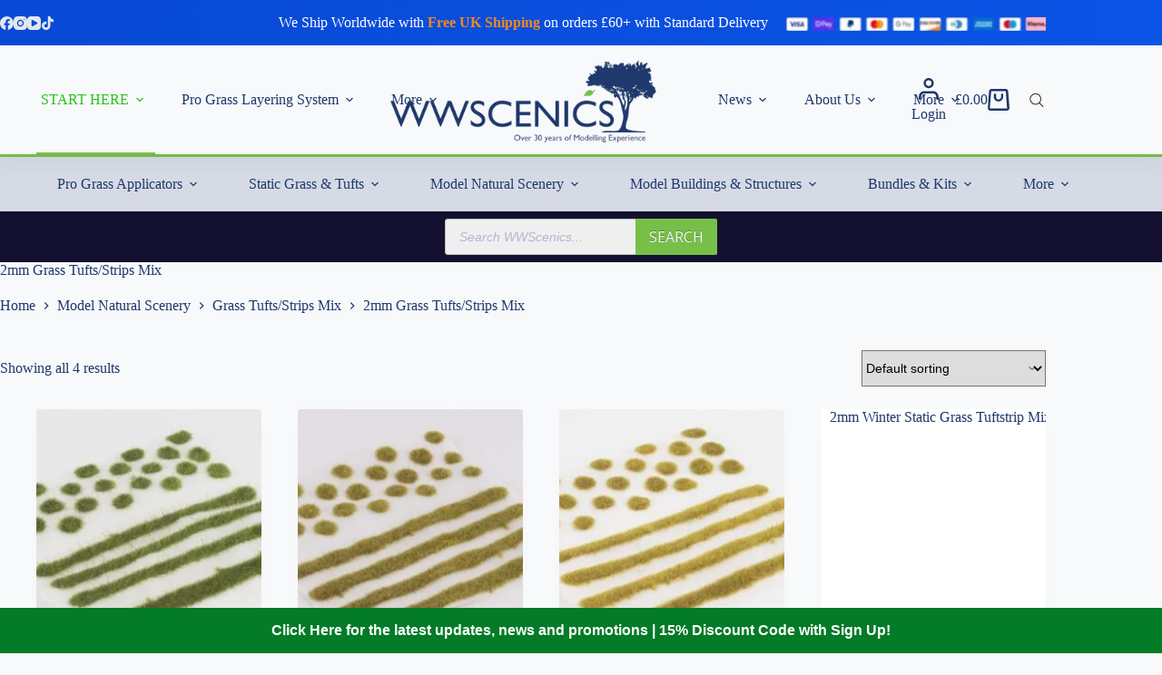

--- FILE ---
content_type: text/html; charset=UTF-8
request_url: https://www.wwscenics.com/product-category/model-natural-scenery/grass-tufts-strips-mix/2mm-grass-tufts-strips-mix/
body_size: 66170
content:
<!doctype html>
<html lang="en-GB" prefix="og: https://ogp.me/ns#">
<head>
	
	<meta charset="UTF-8">
	<meta name="viewport" content="width=device-width, initial-scale=1, maximum-scale=5, viewport-fit=cover">
	<link rel="profile" href="https://gmpg.org/xfn/11">

	<style>
            .revx-template {
                visibility: hidden;
                opacity: 0;
				transition: opacity 0.5s ease-out, visibility 0.3s ease-out;
            }
        </style>	<style>img:is([sizes="auto" i], [sizes^="auto," i]) { contain-intrinsic-size: 3000px 1500px }</style>
	
            <script data-no-defer="1" data-ezscrex="false" data-cfasync="false" data-pagespeed-no-defer data-cookieconsent="ignore">
                var ctPublicFunctions = {"_ajax_nonce":"4784279fcc","_rest_nonce":"151b50f549","_ajax_url":"\/wp-admin\/admin-ajax.php","_rest_url":"https:\/\/www.wwscenics.com\/wp-json\/","data__cookies_type":"none","data__ajax_type":"rest","data__bot_detector_enabled":"1","data__frontend_data_log_enabled":1,"cookiePrefix":"","wprocket_detected":false,"host_url":"www.wwscenics.com","text__ee_click_to_select":"Click to select the whole data","text__ee_original_email":"The complete one is","text__ee_got_it":"Got it","text__ee_blocked":"Blocked","text__ee_cannot_connect":"Cannot connect","text__ee_cannot_decode":"Can not decode email. Unknown reason","text__ee_email_decoder":"CleanTalk email decoder","text__ee_wait_for_decoding":"The magic is on the way!","text__ee_decoding_process":"Please wait a few seconds while we decode the contact data."}
            </script>
        
            <script data-no-defer="1" data-ezscrex="false" data-cfasync="false" data-pagespeed-no-defer data-cookieconsent="ignore">
                var ctPublic = {"_ajax_nonce":"4784279fcc","settings__forms__check_internal":"0","settings__forms__check_external":"0","settings__forms__force_protection":"0","settings__forms__search_test":"1","settings__data__bot_detector_enabled":"1","settings__sfw__anti_crawler":0,"blog_home":"https:\/\/www.wwscenics.com\/","pixel__setting":"3","pixel__enabled":true,"pixel__url":null,"data__email_check_before_post":"1","data__email_check_exist_post":"1","data__cookies_type":"none","data__key_is_ok":true,"data__visible_fields_required":true,"wl_brandname":"Anti-Spam by CleanTalk","wl_brandname_short":"CleanTalk","ct_checkjs_key":"2138d4c03c84be13a9173a366a03eae247dd4ce92b5bd8baa247e06a48430f0c","emailEncoderPassKey":"86033623908872261f35cc9bcf40a932","bot_detector_forms_excluded":"W10=","advancedCacheExists":false,"varnishCacheExists":false,"wc_ajax_add_to_cart":true}
            </script>
        
<!-- Google Tag Manager for WordPress by gtm4wp.com -->
<script data-cfasync="false" data-pagespeed-no-defer>
	var gtm4wp_datalayer_name = "dataLayer";
	var dataLayer = dataLayer || [];
	const gtm4wp_use_sku_instead = false;
	const gtm4wp_currency = 'GBP';
	const gtm4wp_product_per_impression = 10;
	const gtm4wp_clear_ecommerce = false;
	const gtm4wp_datalayer_max_timeout = 2000;
</script>
<!-- End Google Tag Manager for WordPress by gtm4wp.com -->
<!-- Search Engine Optimization by Rank Math - https://rankmath.com/ -->
<title>2mm Grass Tufts/Strips Mix | WWScenics</title>
<meta name="description" content="Our 2mm Grass Tufts/Strips Mix product range by WWScenics the model scenery specialists."/>
<meta name="robots" content="follow, index, max-snippet:-1, max-video-preview:-1, max-image-preview:large"/>
<link rel="canonical" href="https://www.wwscenics.com/product-category/model-natural-scenery/grass-tufts-strips-mix/2mm-grass-tufts-strips-mix/" />
<meta property="og:locale" content="en_GB" />
<meta property="og:type" content="article" />
<meta property="og:title" content="2mm Grass Tufts/Strips Mix | WWScenics" />
<meta property="og:description" content="Our 2mm Grass Tufts/Strips Mix product range by WWScenics the model scenery specialists." />
<meta property="og:url" content="https://www.wwscenics.com/product-category/model-natural-scenery/grass-tufts-strips-mix/2mm-grass-tufts-strips-mix/" />
<meta property="og:site_name" content="WWScenics" />
<meta property="og:image" content="https://www.wwscenics.com/wp-content/uploads/2021/10/Image-5-768x768.jpg" />
<meta property="og:image:secure_url" content="https://www.wwscenics.com/wp-content/uploads/2021/10/Image-5-768x768.jpg" />
<meta property="og:image:width" content="768" />
<meta property="og:image:height" content="768" />
<meta property="og:image:alt" content="Image 5" />
<meta property="og:image:type" content="image/jpeg" />
<meta name="twitter:card" content="summary_large_image" />
<meta name="twitter:title" content="2mm Grass Tufts/Strips Mix | WWScenics" />
<meta name="twitter:description" content="Our 2mm Grass Tufts/Strips Mix product range by WWScenics the model scenery specialists." />
<meta name="twitter:image" content="https://www.wwscenics.com/wp-content/uploads/2021/10/Image-5-768x768.jpg" />
<meta name="twitter:label1" content="Products" />
<meta name="twitter:data1" content="4" />
<script type="application/ld+json" class="rank-math-schema">{"@context":"https://schema.org","@graph":[{"@type":"Organization","@id":"https://www.wwscenics.com/#organization","name":"WWScenics"},{"@type":"WebSite","@id":"https://www.wwscenics.com/#website","url":"https://www.wwscenics.com","name":"WWScenics","publisher":{"@id":"https://www.wwscenics.com/#organization"},"inLanguage":"en-GB"},{"@type":"BreadcrumbList","@id":"https://www.wwscenics.com/product-category/model-natural-scenery/grass-tufts-strips-mix/2mm-grass-tufts-strips-mix/#breadcrumb","itemListElement":[{"@type":"ListItem","position":"1","item":{"@id":"https://www.wwscenics.com","name":"Home"}},{"@type":"ListItem","position":"2","item":{"@id":"https://www.wwscenics.com/product-category/model-natural-scenery/grass-tufts-strips-mix/2mm-grass-tufts-strips-mix/","name":"2mm Grass Tufts/Strips Mix"}}]},{"@type":"CollectionPage","@id":"https://www.wwscenics.com/product-category/model-natural-scenery/grass-tufts-strips-mix/2mm-grass-tufts-strips-mix/#webpage","url":"https://www.wwscenics.com/product-category/model-natural-scenery/grass-tufts-strips-mix/2mm-grass-tufts-strips-mix/","name":"2mm Grass Tufts/Strips Mix | WWScenics","isPartOf":{"@id":"https://www.wwscenics.com/#website"},"inLanguage":"en-GB","breadcrumb":{"@id":"https://www.wwscenics.com/product-category/model-natural-scenery/grass-tufts-strips-mix/2mm-grass-tufts-strips-mix/#breadcrumb"}}]}</script>
<!-- /Rank Math WordPress SEO plugin -->

<link rel='dns-prefetch' href='//static.klaviyo.com' />
<link rel='dns-prefetch' href='//fd.cleantalk.org' />
<link rel='dns-prefetch' href='//www.google.com' />
<link rel='dns-prefetch' href='//cdnjs.cloudflare.com' />
<link rel="alternate" type="application/rss+xml" title="WWScenics &raquo; Feed" href="https://www.wwscenics.com/feed/" />
<link rel="alternate" type="application/rss+xml" title="WWScenics &raquo; Comments Feed" href="https://www.wwscenics.com/comments/feed/" />
<link rel="alternate" type="text/calendar" title="WWScenics &raquo; iCal Feed" href="https://www.wwscenics.com/upcoming-events/?ical=1" />
<link rel="alternate" type="application/rss+xml" title="WWScenics &raquo; 2mm Grass Tufts/Strips Mix Category Feed" href="https://www.wwscenics.com/product-category/model-natural-scenery/grass-tufts-strips-mix/2mm-grass-tufts-strips-mix/feed/" />

<link rel='stylesheet' id='blocksy-dynamic-global-css' href='https://www.wwscenics.com/wp-content/uploads/blocksy/css/global.css' media='all' />
<link rel='stylesheet' id='ugb-style-css-css' href='https://www.wwscenics.com/wp-content/plugins/stackable-ultimate-gutenberg-blocks-premium/dist/frontend_blocks.css' media='all' />
<style id='ugb-style-css-inline-css'>
:root {--stk-block-width-default-detected: 1290px;}
#start-resizable-editor-section{display:none}@media only screen and (min-width:1000px){.stk-block-feature>*>.stk-row{flex-wrap:var(--stk-feature-flex-wrap,nowrap)}:where(.has-text-align-left) .stk-block-divider{--stk-dots-margin-left:0;--stk-dots-margin-right:auto}:where(.has-text-align-right) .stk-block-divider{--stk-dots-margin-right:0;--stk-dots-margin-left:auto}:where(.has-text-align-center) .stk-block-divider{--stk-dots-margin-right:auto;--stk-dots-margin-left:auto}.stk-block.stk-block-divider.has-text-align-center{--stk-dots-margin-right:auto;--stk-dots-margin-left:auto}.stk-block.stk-block-divider.has-text-align-right{--stk-dots-margin-right:0;--stk-dots-margin-left:auto}.stk-block.stk-block-divider.has-text-align-left{--stk-dots-margin-left:0;--stk-dots-margin-right:auto}.stk-row{flex-wrap:nowrap}.stk--hide-desktop,.stk--hide-desktop.stk-block{display:none!important}}@media only screen and (min-width:690px){:where(body:not(.wp-admin) .stk-block-column:first-child:nth-last-child(2)){flex:1 1 calc(50% - var(--stk-column-gap, 0px)*1/2)!important}:where(body:not(.wp-admin) .stk-block-column:nth-child(2):last-child){flex:1 1 calc(50% - var(--stk-column-gap, 0px)*1/2)!important}:where(body:not(.wp-admin) .stk-block-column:first-child:nth-last-child(3)){flex:1 1 calc(33.33333% - var(--stk-column-gap, 0px)*2/3)!important}:where(body:not(.wp-admin) .stk-block-column:nth-child(2):nth-last-child(2)){flex:1 1 calc(33.33333% - var(--stk-column-gap, 0px)*2/3)!important}:where(body:not(.wp-admin) .stk-block-column:nth-child(3):last-child){flex:1 1 calc(33.33333% - var(--stk-column-gap, 0px)*2/3)!important}:where(body:not(.wp-admin) .stk-block-column:first-child:nth-last-child(4)){flex:1 1 calc(25% - var(--stk-column-gap, 0px)*3/4)!important}:where(body:not(.wp-admin) .stk-block-column:nth-child(2):nth-last-child(3)){flex:1 1 calc(25% - var(--stk-column-gap, 0px)*3/4)!important}:where(body:not(.wp-admin) .stk-block-column:nth-child(3):nth-last-child(2)){flex:1 1 calc(25% - var(--stk-column-gap, 0px)*3/4)!important}:where(body:not(.wp-admin) .stk-block-column:nth-child(4):last-child){flex:1 1 calc(25% - var(--stk-column-gap, 0px)*3/4)!important}:where(body:not(.wp-admin) .stk-block-column:first-child:nth-last-child(5)){flex:1 1 calc(20% - var(--stk-column-gap, 0px)*4/5)!important}:where(body:not(.wp-admin) .stk-block-column:nth-child(2):nth-last-child(4)){flex:1 1 calc(20% - var(--stk-column-gap, 0px)*4/5)!important}:where(body:not(.wp-admin) .stk-block-column:nth-child(3):nth-last-child(3)){flex:1 1 calc(20% - var(--stk-column-gap, 0px)*4/5)!important}:where(body:not(.wp-admin) .stk-block-column:nth-child(4):nth-last-child(2)){flex:1 1 calc(20% - var(--stk-column-gap, 0px)*4/5)!important}:where(body:not(.wp-admin) .stk-block-column:nth-child(5):last-child){flex:1 1 calc(20% - var(--stk-column-gap, 0px)*4/5)!important}:where(body:not(.wp-admin) .stk-block-column:first-child:nth-last-child(6)){flex:1 1 calc(16.66667% - var(--stk-column-gap, 0px)*5/6)!important}:where(body:not(.wp-admin) .stk-block-column:nth-child(2):nth-last-child(5)){flex:1 1 calc(16.66667% - var(--stk-column-gap, 0px)*5/6)!important}:where(body:not(.wp-admin) .stk-block-column:nth-child(3):nth-last-child(4)){flex:1 1 calc(16.66667% - var(--stk-column-gap, 0px)*5/6)!important}:where(body:not(.wp-admin) .stk-block-column:nth-child(4):nth-last-child(3)){flex:1 1 calc(16.66667% - var(--stk-column-gap, 0px)*5/6)!important}:where(body:not(.wp-admin) .stk-block-column:nth-child(5):nth-last-child(2)){flex:1 1 calc(16.66667% - var(--stk-column-gap, 0px)*5/6)!important}:where(body:not(.wp-admin) .stk-block-column:nth-child(6):last-child){flex:1 1 calc(16.66667% - var(--stk-column-gap, 0px)*5/6)!important}.stk-block-tabs>.stk-inner-blocks.stk-block-tabs--vertical{grid-template-columns:auto 1fr auto}.stk-block-tabs>.stk-inner-blocks.stk-block-tabs--vertical>.stk-block-tab-labels:first-child{grid-column:1/2}.stk-block-tabs>.stk-inner-blocks.stk-block-tabs--vertical>.stk-block-tab-content:last-child{grid-column:2/4}.stk-block-tabs>.stk-inner-blocks.stk-block-tabs--vertical>.stk-block-tab-content:first-child{grid-column:1/3}.stk-block-tabs>.stk-inner-blocks.stk-block-tabs--vertical>.stk-block-tab-labels:last-child{grid-column:3/4}.stk-block .stk-block.aligncenter,.stk-block-carousel:is(.aligncenter,.alignwide,.alignfull)>:where(.stk-block-carousel__content-wrapper)>.stk-content-align:not(.alignwide):not(.alignfull),.stk-block:is(.aligncenter,.alignwide,.alignfull)>.stk-content-align:not(.alignwide):not(.alignfull){margin-left:auto;margin-right:auto;max-width:var(--stk-block-default-width,var(--stk-block-width-default-detected,900px));width:100%}.stk-block .stk-block.alignwide,.stk-block-carousel:is(.aligncenter,.alignwide,.alignfull)>:where(.stk-block-carousel__content-wrapper)>.stk-content-align.alignwide,.stk-block:is(.aligncenter,.alignwide,.alignfull)>.stk-content-align.alignwide{margin-left:auto;margin-right:auto;max-width:var(--stk-block-wide-width,var(--stk-block-width-wide-detected,80vw));width:100%}.stk-row.stk-columns-2>.stk-column{flex:1 1 50%;max-width:50%}.stk-row.stk-columns-3>.stk-column{flex:1 1 33.3333333333%;max-width:33.3333333333%}.stk-row.stk-columns-4>.stk-column{flex:1 1 25%;max-width:25%}.stk-row.stk-columns-5>.stk-column{flex:1 1 20%;max-width:20%}.stk-row.stk-columns-6>.stk-column{flex:1 1 16.6666666667%;max-width:16.6666666667%}.stk-row.stk-columns-7>.stk-column{flex:1 1 14.2857142857%;max-width:14.2857142857%}.stk-row.stk-columns-8>.stk-column{flex:1 1 12.5%;max-width:12.5%}.stk-row.stk-columns-9>.stk-column{flex:1 1 11.1111111111%;max-width:11.1111111111%}.stk-row.stk-columns-10>.stk-column{flex:1 1 10%;max-width:10%}}@media only screen and (min-width:690px) and (max-width:999px){.stk-button-group:is(.stk--collapse-on-tablet)>.block-editor-inner-blocks>.block-editor-block-list__layout>[data-block]{margin-inline-end:var(--stk-alignment-margin-right);margin-inline-start:var(--stk-alignment-margin-left)}:where(.has-text-align-left-tablet) .stk-block-divider{--stk-dots-margin-left:0;--stk-dots-margin-right:auto}:where(.has-text-align-right-tablet) .stk-block-divider{--stk-dots-margin-right:0;--stk-dots-margin-left:auto}:where(.has-text-align-center-tablet) .stk-block-divider{--stk-dots-margin-right:auto;--stk-dots-margin-left:auto}.stk--hide-tablet,.stk--hide-tablet.stk-block{display:none!important}.stk-button-group:is(.stk--collapse-on-tablet) .stk-block:is(.stk-block-button,.stk-block-icon-button){margin-inline-end:var(--stk-alignment-margin-right);margin-inline-start:var(--stk-alignment-margin-left)}}@media only screen and (max-width:999px){.stk-block-button{min-width:-moz-fit-content;min-width:fit-content}.stk-block.stk-block-divider.has-text-align-center-tablet{--stk-dots-margin-right:auto;--stk-dots-margin-left:auto}.stk-block.stk-block-divider.has-text-align-right-tablet{--stk-dots-margin-right:0;--stk-dots-margin-left:auto}.stk-block.stk-block-divider.has-text-align-left-tablet{--stk-dots-margin-left:0;--stk-dots-margin-right:auto}.stk-block-timeline.stk-block-timeline__ios-polyfill{--fixed-bg:linear-gradient(to bottom,var(--line-accent-bg-color,#000) 0,var(--line-accent-bg-color-2,#000) var(--line-accent-bg-location,50%))}.has-text-align-center-tablet{--stk-alignment-padding-left:0;--stk-alignment-justify-content:center;--stk-alignment-text-align:center;--stk-alignment-margin-left:auto;--stk-alignment-margin-right:auto;text-align:var(--stk-alignment-text-align,start)}.has-text-align-left-tablet{--stk-alignment-justify-content:flex-start;--stk-alignment-text-align:start;--stk-alignment-margin-left:0;--stk-alignment-margin-right:auto;text-align:var(--stk-alignment-text-align,start)}.has-text-align-right-tablet{--stk-alignment-justify-content:flex-end;--stk-alignment-text-align:end;--stk-alignment-margin-left:auto;--stk-alignment-margin-right:0;text-align:var(--stk-alignment-text-align,start)}.has-text-align-justify-tablet{--stk-alignment-text-align:justify}.has-text-align-space-between-tablet{--stk-alignment-justify-content:space-between}.has-text-align-space-around-tablet{--stk-alignment-justify-content:space-around}.has-text-align-space-evenly-tablet{--stk-alignment-justify-content:space-evenly}}@media only screen and (max-width:689px){.stk-button-group:is(.stk--collapse-on-mobile)>.block-editor-inner-blocks>.block-editor-block-list__layout>[data-block],.stk-button-group:is(.stk--collapse-on-tablet)>.block-editor-inner-blocks>.block-editor-block-list__layout>[data-block]{margin-inline-end:var(--stk-alignment-margin-right);margin-inline-start:var(--stk-alignment-margin-left)}.stk-block-carousel.stk--hide-mobile-arrows>.stk-block-carousel__content-wrapper>*>.stk-block-carousel__buttons,.stk-block-carousel.stk--hide-mobile-dots>.stk-block-carousel__content-wrapper>.stk-block-carousel__dots{display:none}.stk-block.stk-block-feature:is(.is-style-default,.is-style-horizontal)>.stk-container>.stk-inner-blocks.stk-block-content{flex-direction:column-reverse}:where(.has-text-align-left-mobile) .stk-block-divider{--stk-dots-margin-left:0;--stk-dots-margin-right:auto}:where(.has-text-align-right-mobile) .stk-block-divider{--stk-dots-margin-right:0;--stk-dots-margin-left:auto}:where(.has-text-align-center-mobile) .stk-block-divider{--stk-dots-margin-right:auto;--stk-dots-margin-left:auto}.stk-block.stk-block-divider.has-text-align-center-mobile{--stk-dots-margin-right:auto;--stk-dots-margin-left:auto}.stk-block.stk-block-divider.has-text-align-right-mobile{--stk-dots-margin-right:0;--stk-dots-margin-left:auto}.stk-block.stk-block-divider.has-text-align-left-mobile{--stk-dots-margin-left:0;--stk-dots-margin-right:auto}.stk-block-posts{--stk-columns:1}.stk-block-tab-labels:not(.stk-block-tab-labels--wrap-mobile){overflow-x:auto!important;width:100%}.stk-block-tab-labels:not(.stk-block-tab-labels--wrap-mobile)::-webkit-scrollbar{height:0!important}.stk-block-tab-labels:not(.stk-block-tab-labels--wrap-mobile) .stk-block-tab-labels__wrapper{flex-wrap:nowrap;min-width:-webkit-fill-available;min-width:fill-available;width:max-content}.stk-block-tabs>.stk-inner-blocks{grid-template-columns:1fr}.stk-block-tabs>.stk-inner-blocks>.stk-block-tab-labels:last-child{grid-row:1/2}.stk-block.stk-block-timeline{--content-line:0!important;padding-top:0}.stk-block-timeline>.stk-inner-blocks{align-items:flex-start;grid-template-columns:var(--line-dot-size,16px) 1fr;grid-template-rows:auto 1fr;padding-left:16px}.stk-block-timeline>.stk-inner-blocks:after{inset-inline-start:calc(var(--line-dot-size, 16px)/2 - var(--line-bg-width, 3px)/2 + 16px)}.stk-block-timeline .stk-block-timeline__middle{inset-block-start:8px;inset-inline-start:16px;position:absolute}.stk-block-timeline .stk-block-timeline__content{grid-column:2/3;grid-row:2/3;text-align:start}.stk-block-timeline .stk-block-timeline__date{grid-column:2/3;grid-row:1/2;text-align:start}.stk-block-timeline>.stk-inner-blocks:after{bottom:calc(100% - var(--line-dot-size, 16px)/2 - .5em);top:calc(var(--line-dot-size, 16px)/2 + .5em)}.stk-block-timeline+.stk-block-timeline>.stk-inner-blocks:after{top:-16px}:root{--stk-block-margin-bottom:16px;--stk-column-margin:8px;--stk-container-padding:24px;--stk-container-padding-large:32px 24px;--stk-container-padding-small:8px 24px;--stk-block-background-padding:16px}.stk-block .stk-block:is(.aligncenter,.alignwide),.stk-block:is(.aligncenter,.alignwide,.alignfull)>.stk-content-align.alignwide,.stk-block:is(.aligncenter,.alignwide,.alignfull)>.stk-content-align:not(.alignwide):not(.alignfull){width:100%}.stk-column{flex:1 1 100%;max-width:100%}.stk--hide-mobile,.stk--hide-mobile.stk-block{display:none!important}.stk-button-group:is(.stk--collapse-on-mobile) .stk-block:is(.stk-block-button,.stk-block-icon-button),.stk-button-group:is(.stk--collapse-on-tablet) .stk-block:is(.stk-block-button,.stk-block-icon-button){margin-inline-end:var(--stk-alignment-margin-right);margin-inline-start:var(--stk-alignment-margin-left)}.has-text-align-center-mobile{--stk-alignment-padding-left:0;--stk-alignment-justify-content:center;--stk-alignment-text-align:center;--stk-alignment-margin-left:auto;--stk-alignment-margin-right:auto;text-align:var(--stk-alignment-text-align,start)}.has-text-align-left-mobile{--stk-alignment-justify-content:flex-start;--stk-alignment-text-align:start;--stk-alignment-margin-left:0;--stk-alignment-margin-right:auto;text-align:var(--stk-alignment-text-align,start)}.has-text-align-right-mobile{--stk-alignment-justify-content:flex-end;--stk-alignment-text-align:end;--stk-alignment-margin-left:auto;--stk-alignment-margin-right:0;text-align:var(--stk-alignment-text-align,start)}.has-text-align-justify-mobile{--stk-alignment-text-align:justify}.has-text-align-space-between-mobile{--stk-alignment-justify-content:space-between}.has-text-align-space-around-mobile{--stk-alignment-justify-content:space-around}.has-text-align-space-evenly-mobile{--stk-alignment-justify-content:space-evenly}.entry-content .stk-block.stk-has-top-separator{padding-top:23vw}.entry-content .stk-block.stk-has-bottom-separator{padding-bottom:23vw}.entry-content .stk-block .stk-separator__wrapper{height:23vw}}#end-resizable-editor-section{display:none}
</style>
<style id='ugb-style-css-nodep-inline-css'>
/* Global Color Schemes (background-scheme-default-3) */
.stk--background-scheme--scheme-default-3{--stk-block-background-color:#0f0e17;--stk-heading-color:#fffffe;--stk-text-color:#fffffe;--stk-link-color:#f00069;--stk-accent-color:#f00069;--stk-subtitle-color:#f00069;--stk-button-background-color:#f00069;--stk-button-text-color:#fffffe;--stk-button-outline-color:#fffffe;}
/* Global Color Schemes (container-scheme-default-3) */
.stk--container-scheme--scheme-default-3{--stk-container-background-color:#0f0e17;--stk-heading-color:#fffffe;--stk-text-color:#fffffe;--stk-link-color:#f00069;--stk-accent-color:#f00069;--stk-subtitle-color:#f00069;--stk-button-background-color:#f00069;--stk-button-text-color:#fffffe;--stk-button-outline-color:#fffffe;}
/* Global Preset Controls */
:root{--stk--preset--font-size--small:var(--wp--preset--font-size--small);--stk--preset--font-size--medium:var(--wp--preset--font-size--medium);--stk--preset--font-size--large:var(--wp--preset--font-size--large);--stk--preset--font-size--x-large:var(--wp--preset--font-size--x-large);--stk--preset--font-size--xx-large:var(--wp--preset--font-size--xx-large);--stk--preset--spacing--20:var(--wp--preset--spacing--20);--stk--preset--spacing--30:var(--wp--preset--spacing--30);--stk--preset--spacing--40:var(--wp--preset--spacing--40);--stk--preset--spacing--50:var(--wp--preset--spacing--50);--stk--preset--spacing--60:var(--wp--preset--spacing--60);--stk--preset--spacing--70:var(--wp--preset--spacing--70);--stk--preset--spacing--80:var(--wp--preset--spacing--80);}
</style>
<link rel='stylesheet' id='wp-block-library-css' href='https://www.wwscenics.com/wp-includes/css/dist/block-library/style.min.css' media='all' />
<link rel='stylesheet' id='ugb-style-css-premium-css' href='https://www.wwscenics.com/wp-content/plugins/stackable-ultimate-gutenberg-blocks-premium/dist/frontend_blocks__premium_only.css' media='all' />
<link rel='stylesheet' id='yith-wcbr-css' href='https://www.wwscenics.com/wp-content/plugins/yith-woocommerce-brands-add-on-premium/assets/css/yith-wcbr.css' media='all' />
<link rel='stylesheet' id='jquery-swiper-css' href='https://www.wwscenics.com/wp-content/plugins/yith-woocommerce-brands-add-on-premium/assets/css/swiper.css' media='all' />
<link rel='stylesheet' id='select2-css' href='https://www.wwscenics.com/wp-content/plugins/woocommerce/assets/css/select2.css' media='all' />
<link rel='stylesheet' id='yith-wcbr-shortcode-css' href='https://www.wwscenics.com/wp-content/plugins/yith-woocommerce-brands-add-on-premium/assets/css/yith-wcbr-shortcode.css' media='all' />
<link rel='stylesheet' id='cr-frontend-css-css' href='https://www.wwscenics.com/wp-content/plugins/customer-reviews-woocommerce/css/frontend.css' media='all' />
<link rel='stylesheet' id='cr-badges-css-css' href='https://www.wwscenics.com/wp-content/plugins/customer-reviews-woocommerce/css/badges.css' media='all' />
<style id='global-styles-inline-css'>
:root{--wp--preset--aspect-ratio--square: 1;--wp--preset--aspect-ratio--4-3: 4/3;--wp--preset--aspect-ratio--3-4: 3/4;--wp--preset--aspect-ratio--3-2: 3/2;--wp--preset--aspect-ratio--2-3: 2/3;--wp--preset--aspect-ratio--16-9: 16/9;--wp--preset--aspect-ratio--9-16: 9/16;--wp--preset--color--black: #000000;--wp--preset--color--cyan-bluish-gray: #abb8c3;--wp--preset--color--white: #ffffff;--wp--preset--color--pale-pink: #f78da7;--wp--preset--color--vivid-red: #cf2e2e;--wp--preset--color--luminous-vivid-orange: #ff6900;--wp--preset--color--luminous-vivid-amber: #fcb900;--wp--preset--color--light-green-cyan: #7bdcb5;--wp--preset--color--vivid-green-cyan: #00d084;--wp--preset--color--pale-cyan-blue: #8ed1fc;--wp--preset--color--vivid-cyan-blue: #0693e3;--wp--preset--color--vivid-purple: #9b51e0;--wp--preset--color--palette-color-1: var(--theme-palette-color-1, #1e386c);--wp--preset--color--palette-color-2: var(--theme-palette-color-2, #da373a);--wp--preset--color--palette-color-3: var(--theme-palette-color-3, #000000);--wp--preset--color--palette-color-4: var(--theme-palette-color-4, #1e386c);--wp--preset--color--palette-color-5: var(--theme-palette-color-5, #e2e7ed);--wp--preset--color--palette-color-6: var(--theme-palette-color-6, #edeff2);--wp--preset--color--palette-color-7: var(--theme-palette-color-7, #f8f9fb);--wp--preset--color--palette-color-8: var(--theme-palette-color-8, #ffffff);--wp--preset--gradient--vivid-cyan-blue-to-vivid-purple: linear-gradient(135deg,rgba(6,147,227,1) 0%,rgb(155,81,224) 100%);--wp--preset--gradient--light-green-cyan-to-vivid-green-cyan: linear-gradient(135deg,rgb(122,220,180) 0%,rgb(0,208,130) 100%);--wp--preset--gradient--luminous-vivid-amber-to-luminous-vivid-orange: linear-gradient(135deg,rgba(252,185,0,1) 0%,rgba(255,105,0,1) 100%);--wp--preset--gradient--luminous-vivid-orange-to-vivid-red: linear-gradient(135deg,rgba(255,105,0,1) 0%,rgb(207,46,46) 100%);--wp--preset--gradient--very-light-gray-to-cyan-bluish-gray: linear-gradient(135deg,rgb(238,238,238) 0%,rgb(169,184,195) 100%);--wp--preset--gradient--cool-to-warm-spectrum: linear-gradient(135deg,rgb(74,234,220) 0%,rgb(151,120,209) 20%,rgb(207,42,186) 40%,rgb(238,44,130) 60%,rgb(251,105,98) 80%,rgb(254,248,76) 100%);--wp--preset--gradient--blush-light-purple: linear-gradient(135deg,rgb(255,206,236) 0%,rgb(152,150,240) 100%);--wp--preset--gradient--blush-bordeaux: linear-gradient(135deg,rgb(254,205,165) 0%,rgb(254,45,45) 50%,rgb(107,0,62) 100%);--wp--preset--gradient--luminous-dusk: linear-gradient(135deg,rgb(255,203,112) 0%,rgb(199,81,192) 50%,rgb(65,88,208) 100%);--wp--preset--gradient--pale-ocean: linear-gradient(135deg,rgb(255,245,203) 0%,rgb(182,227,212) 50%,rgb(51,167,181) 100%);--wp--preset--gradient--electric-grass: linear-gradient(135deg,rgb(202,248,128) 0%,rgb(113,206,126) 100%);--wp--preset--gradient--midnight: linear-gradient(135deg,rgb(2,3,129) 0%,rgb(40,116,252) 100%);--wp--preset--gradient--juicy-peach: linear-gradient(to right, #ffecd2 0%, #fcb69f 100%);--wp--preset--gradient--young-passion: linear-gradient(to right, #ff8177 0%, #ff867a 0%, #ff8c7f 21%, #f99185 52%, #cf556c 78%, #b12a5b 100%);--wp--preset--gradient--true-sunset: linear-gradient(to right, #fa709a 0%, #fee140 100%);--wp--preset--gradient--morpheus-den: linear-gradient(to top, #30cfd0 0%, #330867 100%);--wp--preset--gradient--plum-plate: linear-gradient(135deg, #667eea 0%, #764ba2 100%);--wp--preset--gradient--aqua-splash: linear-gradient(15deg, #13547a 0%, #80d0c7 100%);--wp--preset--gradient--love-kiss: linear-gradient(to top, #ff0844 0%, #ffb199 100%);--wp--preset--gradient--new-retrowave: linear-gradient(to top, #3b41c5 0%, #a981bb 49%, #ffc8a9 100%);--wp--preset--gradient--plum-bath: linear-gradient(to top, #cc208e 0%, #6713d2 100%);--wp--preset--gradient--high-flight: linear-gradient(to right, #0acffe 0%, #495aff 100%);--wp--preset--gradient--teen-party: linear-gradient(-225deg, #FF057C 0%, #8D0B93 50%, #321575 100%);--wp--preset--gradient--fabled-sunset: linear-gradient(-225deg, #231557 0%, #44107A 29%, #FF1361 67%, #FFF800 100%);--wp--preset--gradient--arielle-smile: radial-gradient(circle 248px at center, #16d9e3 0%, #30c7ec 47%, #46aef7 100%);--wp--preset--gradient--itmeo-branding: linear-gradient(180deg, #2af598 0%, #009efd 100%);--wp--preset--gradient--deep-blue: linear-gradient(to right, #6a11cb 0%, #2575fc 100%);--wp--preset--gradient--strong-bliss: linear-gradient(to right, #f78ca0 0%, #f9748f 19%, #fd868c 60%, #fe9a8b 100%);--wp--preset--gradient--sweet-period: linear-gradient(to top, #3f51b1 0%, #5a55ae 13%, #7b5fac 25%, #8f6aae 38%, #a86aa4 50%, #cc6b8e 62%, #f18271 75%, #f3a469 87%, #f7c978 100%);--wp--preset--gradient--purple-division: linear-gradient(to top, #7028e4 0%, #e5b2ca 100%);--wp--preset--gradient--cold-evening: linear-gradient(to top, #0c3483 0%, #a2b6df 100%, #6b8cce 100%, #a2b6df 100%);--wp--preset--gradient--mountain-rock: linear-gradient(to right, #868f96 0%, #596164 100%);--wp--preset--gradient--desert-hump: linear-gradient(to top, #c79081 0%, #dfa579 100%);--wp--preset--gradient--ethernal-constance: linear-gradient(to top, #09203f 0%, #537895 100%);--wp--preset--gradient--happy-memories: linear-gradient(-60deg, #ff5858 0%, #f09819 100%);--wp--preset--gradient--grown-early: linear-gradient(to top, #0ba360 0%, #3cba92 100%);--wp--preset--gradient--morning-salad: linear-gradient(-225deg, #B7F8DB 0%, #50A7C2 100%);--wp--preset--gradient--night-call: linear-gradient(-225deg, #AC32E4 0%, #7918F2 48%, #4801FF 100%);--wp--preset--gradient--mind-crawl: linear-gradient(-225deg, #473B7B 0%, #3584A7 51%, #30D2BE 100%);--wp--preset--gradient--angel-care: linear-gradient(-225deg, #FFE29F 0%, #FFA99F 48%, #FF719A 100%);--wp--preset--gradient--juicy-cake: linear-gradient(to top, #e14fad 0%, #f9d423 100%);--wp--preset--gradient--rich-metal: linear-gradient(to right, #d7d2cc 0%, #304352 100%);--wp--preset--gradient--mole-hall: linear-gradient(-20deg, #616161 0%, #9bc5c3 100%);--wp--preset--gradient--cloudy-knoxville: linear-gradient(120deg, #fdfbfb 0%, #ebedee 100%);--wp--preset--gradient--soft-grass: linear-gradient(to top, #c1dfc4 0%, #deecdd 100%);--wp--preset--gradient--saint-petersburg: linear-gradient(135deg, #f5f7fa 0%, #c3cfe2 100%);--wp--preset--gradient--everlasting-sky: linear-gradient(135deg, #fdfcfb 0%, #e2d1c3 100%);--wp--preset--gradient--kind-steel: linear-gradient(-20deg, #e9defa 0%, #fbfcdb 100%);--wp--preset--gradient--over-sun: linear-gradient(60deg, #abecd6 0%, #fbed96 100%);--wp--preset--gradient--premium-white: linear-gradient(to top, #d5d4d0 0%, #d5d4d0 1%, #eeeeec 31%, #efeeec 75%, #e9e9e7 100%);--wp--preset--gradient--clean-mirror: linear-gradient(45deg, #93a5cf 0%, #e4efe9 100%);--wp--preset--gradient--wild-apple: linear-gradient(to top, #d299c2 0%, #fef9d7 100%);--wp--preset--gradient--snow-again: linear-gradient(to top, #e6e9f0 0%, #eef1f5 100%);--wp--preset--gradient--confident-cloud: linear-gradient(to top, #dad4ec 0%, #dad4ec 1%, #f3e7e9 100%);--wp--preset--gradient--glass-water: linear-gradient(to top, #dfe9f3 0%, white 100%);--wp--preset--gradient--perfect-white: linear-gradient(-225deg, #E3FDF5 0%, #FFE6FA 100%);--wp--preset--font-size--small: 13px;--wp--preset--font-size--medium: 20px;--wp--preset--font-size--large: clamp(22px, 1.375rem + ((1vw - 3.2px) * 0.625), 30px);--wp--preset--font-size--x-large: clamp(30px, 1.875rem + ((1vw - 3.2px) * 1.563), 50px);--wp--preset--font-size--xx-large: clamp(45px, 2.813rem + ((1vw - 3.2px) * 2.734), 80px);--wp--preset--font-family--gill-sans-mt: ct_font_gill__sans__m_t;--wp--preset--font-family--times-new-roman: ct_font_times__new__roman;--wp--preset--font-family--gill-sans-mt-bold: ct_font_gill__sans__m_t__bold;--wp--preset--font-family--open-sans: Open Sans;--wp--preset--spacing--20: 0.44rem;--wp--preset--spacing--30: 0.67rem;--wp--preset--spacing--40: 1rem;--wp--preset--spacing--50: 1.5rem;--wp--preset--spacing--60: 2.25rem;--wp--preset--spacing--70: 3.38rem;--wp--preset--spacing--80: 5.06rem;--wp--preset--shadow--natural: 6px 6px 9px rgba(0, 0, 0, 0.2);--wp--preset--shadow--deep: 12px 12px 50px rgba(0, 0, 0, 0.4);--wp--preset--shadow--sharp: 6px 6px 0px rgba(0, 0, 0, 0.2);--wp--preset--shadow--outlined: 6px 6px 0px -3px rgba(255, 255, 255, 1), 6px 6px rgba(0, 0, 0, 1);--wp--preset--shadow--crisp: 6px 6px 0px rgba(0, 0, 0, 1);}:root { --wp--style--global--content-size: var(--theme-block-max-width);--wp--style--global--wide-size: var(--theme-block-wide-max-width); }:where(body) { margin: 0; }.wp-site-blocks > .alignleft { float: left; margin-right: 2em; }.wp-site-blocks > .alignright { float: right; margin-left: 2em; }.wp-site-blocks > .aligncenter { justify-content: center; margin-left: auto; margin-right: auto; }:where(.wp-site-blocks) > * { margin-block-start: var(--theme-content-spacing); margin-block-end: 0; }:where(.wp-site-blocks) > :first-child { margin-block-start: 0; }:where(.wp-site-blocks) > :last-child { margin-block-end: 0; }:root { --wp--style--block-gap: var(--theme-content-spacing); }:root :where(.is-layout-flow) > :first-child{margin-block-start: 0;}:root :where(.is-layout-flow) > :last-child{margin-block-end: 0;}:root :where(.is-layout-flow) > *{margin-block-start: var(--theme-content-spacing);margin-block-end: 0;}:root :where(.is-layout-constrained) > :first-child{margin-block-start: 0;}:root :where(.is-layout-constrained) > :last-child{margin-block-end: 0;}:root :where(.is-layout-constrained) > *{margin-block-start: var(--theme-content-spacing);margin-block-end: 0;}:root :where(.is-layout-flex){gap: var(--theme-content-spacing);}:root :where(.is-layout-grid){gap: var(--theme-content-spacing);}.is-layout-flow > .alignleft{float: left;margin-inline-start: 0;margin-inline-end: 2em;}.is-layout-flow > .alignright{float: right;margin-inline-start: 2em;margin-inline-end: 0;}.is-layout-flow > .aligncenter{margin-left: auto !important;margin-right: auto !important;}.is-layout-constrained > .alignleft{float: left;margin-inline-start: 0;margin-inline-end: 2em;}.is-layout-constrained > .alignright{float: right;margin-inline-start: 2em;margin-inline-end: 0;}.is-layout-constrained > .aligncenter{margin-left: auto !important;margin-right: auto !important;}.is-layout-constrained > :where(:not(.alignleft):not(.alignright):not(.alignfull)){max-width: var(--wp--style--global--content-size);margin-left: auto !important;margin-right: auto !important;}.is-layout-constrained > .alignwide{max-width: var(--wp--style--global--wide-size);}body .is-layout-flex{display: flex;}.is-layout-flex{flex-wrap: wrap;align-items: center;}.is-layout-flex > :is(*, div){margin: 0;}body .is-layout-grid{display: grid;}.is-layout-grid > :is(*, div){margin: 0;}body{padding-top: 0px;padding-right: 0px;padding-bottom: 0px;padding-left: 0px;}.has-black-color{color: var(--wp--preset--color--black) !important;}.has-cyan-bluish-gray-color{color: var(--wp--preset--color--cyan-bluish-gray) !important;}.has-white-color{color: var(--wp--preset--color--white) !important;}.has-pale-pink-color{color: var(--wp--preset--color--pale-pink) !important;}.has-vivid-red-color{color: var(--wp--preset--color--vivid-red) !important;}.has-luminous-vivid-orange-color{color: var(--wp--preset--color--luminous-vivid-orange) !important;}.has-luminous-vivid-amber-color{color: var(--wp--preset--color--luminous-vivid-amber) !important;}.has-light-green-cyan-color{color: var(--wp--preset--color--light-green-cyan) !important;}.has-vivid-green-cyan-color{color: var(--wp--preset--color--vivid-green-cyan) !important;}.has-pale-cyan-blue-color{color: var(--wp--preset--color--pale-cyan-blue) !important;}.has-vivid-cyan-blue-color{color: var(--wp--preset--color--vivid-cyan-blue) !important;}.has-vivid-purple-color{color: var(--wp--preset--color--vivid-purple) !important;}.has-palette-color-1-color{color: var(--wp--preset--color--palette-color-1) !important;}.has-palette-color-2-color{color: var(--wp--preset--color--palette-color-2) !important;}.has-palette-color-3-color{color: var(--wp--preset--color--palette-color-3) !important;}.has-palette-color-4-color{color: var(--wp--preset--color--palette-color-4) !important;}.has-palette-color-5-color{color: var(--wp--preset--color--palette-color-5) !important;}.has-palette-color-6-color{color: var(--wp--preset--color--palette-color-6) !important;}.has-palette-color-7-color{color: var(--wp--preset--color--palette-color-7) !important;}.has-palette-color-8-color{color: var(--wp--preset--color--palette-color-8) !important;}.has-black-background-color{background-color: var(--wp--preset--color--black) !important;}.has-cyan-bluish-gray-background-color{background-color: var(--wp--preset--color--cyan-bluish-gray) !important;}.has-white-background-color{background-color: var(--wp--preset--color--white) !important;}.has-pale-pink-background-color{background-color: var(--wp--preset--color--pale-pink) !important;}.has-vivid-red-background-color{background-color: var(--wp--preset--color--vivid-red) !important;}.has-luminous-vivid-orange-background-color{background-color: var(--wp--preset--color--luminous-vivid-orange) !important;}.has-luminous-vivid-amber-background-color{background-color: var(--wp--preset--color--luminous-vivid-amber) !important;}.has-light-green-cyan-background-color{background-color: var(--wp--preset--color--light-green-cyan) !important;}.has-vivid-green-cyan-background-color{background-color: var(--wp--preset--color--vivid-green-cyan) !important;}.has-pale-cyan-blue-background-color{background-color: var(--wp--preset--color--pale-cyan-blue) !important;}.has-vivid-cyan-blue-background-color{background-color: var(--wp--preset--color--vivid-cyan-blue) !important;}.has-vivid-purple-background-color{background-color: var(--wp--preset--color--vivid-purple) !important;}.has-palette-color-1-background-color{background-color: var(--wp--preset--color--palette-color-1) !important;}.has-palette-color-2-background-color{background-color: var(--wp--preset--color--palette-color-2) !important;}.has-palette-color-3-background-color{background-color: var(--wp--preset--color--palette-color-3) !important;}.has-palette-color-4-background-color{background-color: var(--wp--preset--color--palette-color-4) !important;}.has-palette-color-5-background-color{background-color: var(--wp--preset--color--palette-color-5) !important;}.has-palette-color-6-background-color{background-color: var(--wp--preset--color--palette-color-6) !important;}.has-palette-color-7-background-color{background-color: var(--wp--preset--color--palette-color-7) !important;}.has-palette-color-8-background-color{background-color: var(--wp--preset--color--palette-color-8) !important;}.has-black-border-color{border-color: var(--wp--preset--color--black) !important;}.has-cyan-bluish-gray-border-color{border-color: var(--wp--preset--color--cyan-bluish-gray) !important;}.has-white-border-color{border-color: var(--wp--preset--color--white) !important;}.has-pale-pink-border-color{border-color: var(--wp--preset--color--pale-pink) !important;}.has-vivid-red-border-color{border-color: var(--wp--preset--color--vivid-red) !important;}.has-luminous-vivid-orange-border-color{border-color: var(--wp--preset--color--luminous-vivid-orange) !important;}.has-luminous-vivid-amber-border-color{border-color: var(--wp--preset--color--luminous-vivid-amber) !important;}.has-light-green-cyan-border-color{border-color: var(--wp--preset--color--light-green-cyan) !important;}.has-vivid-green-cyan-border-color{border-color: var(--wp--preset--color--vivid-green-cyan) !important;}.has-pale-cyan-blue-border-color{border-color: var(--wp--preset--color--pale-cyan-blue) !important;}.has-vivid-cyan-blue-border-color{border-color: var(--wp--preset--color--vivid-cyan-blue) !important;}.has-vivid-purple-border-color{border-color: var(--wp--preset--color--vivid-purple) !important;}.has-palette-color-1-border-color{border-color: var(--wp--preset--color--palette-color-1) !important;}.has-palette-color-2-border-color{border-color: var(--wp--preset--color--palette-color-2) !important;}.has-palette-color-3-border-color{border-color: var(--wp--preset--color--palette-color-3) !important;}.has-palette-color-4-border-color{border-color: var(--wp--preset--color--palette-color-4) !important;}.has-palette-color-5-border-color{border-color: var(--wp--preset--color--palette-color-5) !important;}.has-palette-color-6-border-color{border-color: var(--wp--preset--color--palette-color-6) !important;}.has-palette-color-7-border-color{border-color: var(--wp--preset--color--palette-color-7) !important;}.has-palette-color-8-border-color{border-color: var(--wp--preset--color--palette-color-8) !important;}.has-vivid-cyan-blue-to-vivid-purple-gradient-background{background: var(--wp--preset--gradient--vivid-cyan-blue-to-vivid-purple) !important;}.has-light-green-cyan-to-vivid-green-cyan-gradient-background{background: var(--wp--preset--gradient--light-green-cyan-to-vivid-green-cyan) !important;}.has-luminous-vivid-amber-to-luminous-vivid-orange-gradient-background{background: var(--wp--preset--gradient--luminous-vivid-amber-to-luminous-vivid-orange) !important;}.has-luminous-vivid-orange-to-vivid-red-gradient-background{background: var(--wp--preset--gradient--luminous-vivid-orange-to-vivid-red) !important;}.has-very-light-gray-to-cyan-bluish-gray-gradient-background{background: var(--wp--preset--gradient--very-light-gray-to-cyan-bluish-gray) !important;}.has-cool-to-warm-spectrum-gradient-background{background: var(--wp--preset--gradient--cool-to-warm-spectrum) !important;}.has-blush-light-purple-gradient-background{background: var(--wp--preset--gradient--blush-light-purple) !important;}.has-blush-bordeaux-gradient-background{background: var(--wp--preset--gradient--blush-bordeaux) !important;}.has-luminous-dusk-gradient-background{background: var(--wp--preset--gradient--luminous-dusk) !important;}.has-pale-ocean-gradient-background{background: var(--wp--preset--gradient--pale-ocean) !important;}.has-electric-grass-gradient-background{background: var(--wp--preset--gradient--electric-grass) !important;}.has-midnight-gradient-background{background: var(--wp--preset--gradient--midnight) !important;}.has-juicy-peach-gradient-background{background: var(--wp--preset--gradient--juicy-peach) !important;}.has-young-passion-gradient-background{background: var(--wp--preset--gradient--young-passion) !important;}.has-true-sunset-gradient-background{background: var(--wp--preset--gradient--true-sunset) !important;}.has-morpheus-den-gradient-background{background: var(--wp--preset--gradient--morpheus-den) !important;}.has-plum-plate-gradient-background{background: var(--wp--preset--gradient--plum-plate) !important;}.has-aqua-splash-gradient-background{background: var(--wp--preset--gradient--aqua-splash) !important;}.has-love-kiss-gradient-background{background: var(--wp--preset--gradient--love-kiss) !important;}.has-new-retrowave-gradient-background{background: var(--wp--preset--gradient--new-retrowave) !important;}.has-plum-bath-gradient-background{background: var(--wp--preset--gradient--plum-bath) !important;}.has-high-flight-gradient-background{background: var(--wp--preset--gradient--high-flight) !important;}.has-teen-party-gradient-background{background: var(--wp--preset--gradient--teen-party) !important;}.has-fabled-sunset-gradient-background{background: var(--wp--preset--gradient--fabled-sunset) !important;}.has-arielle-smile-gradient-background{background: var(--wp--preset--gradient--arielle-smile) !important;}.has-itmeo-branding-gradient-background{background: var(--wp--preset--gradient--itmeo-branding) !important;}.has-deep-blue-gradient-background{background: var(--wp--preset--gradient--deep-blue) !important;}.has-strong-bliss-gradient-background{background: var(--wp--preset--gradient--strong-bliss) !important;}.has-sweet-period-gradient-background{background: var(--wp--preset--gradient--sweet-period) !important;}.has-purple-division-gradient-background{background: var(--wp--preset--gradient--purple-division) !important;}.has-cold-evening-gradient-background{background: var(--wp--preset--gradient--cold-evening) !important;}.has-mountain-rock-gradient-background{background: var(--wp--preset--gradient--mountain-rock) !important;}.has-desert-hump-gradient-background{background: var(--wp--preset--gradient--desert-hump) !important;}.has-ethernal-constance-gradient-background{background: var(--wp--preset--gradient--ethernal-constance) !important;}.has-happy-memories-gradient-background{background: var(--wp--preset--gradient--happy-memories) !important;}.has-grown-early-gradient-background{background: var(--wp--preset--gradient--grown-early) !important;}.has-morning-salad-gradient-background{background: var(--wp--preset--gradient--morning-salad) !important;}.has-night-call-gradient-background{background: var(--wp--preset--gradient--night-call) !important;}.has-mind-crawl-gradient-background{background: var(--wp--preset--gradient--mind-crawl) !important;}.has-angel-care-gradient-background{background: var(--wp--preset--gradient--angel-care) !important;}.has-juicy-cake-gradient-background{background: var(--wp--preset--gradient--juicy-cake) !important;}.has-rich-metal-gradient-background{background: var(--wp--preset--gradient--rich-metal) !important;}.has-mole-hall-gradient-background{background: var(--wp--preset--gradient--mole-hall) !important;}.has-cloudy-knoxville-gradient-background{background: var(--wp--preset--gradient--cloudy-knoxville) !important;}.has-soft-grass-gradient-background{background: var(--wp--preset--gradient--soft-grass) !important;}.has-saint-petersburg-gradient-background{background: var(--wp--preset--gradient--saint-petersburg) !important;}.has-everlasting-sky-gradient-background{background: var(--wp--preset--gradient--everlasting-sky) !important;}.has-kind-steel-gradient-background{background: var(--wp--preset--gradient--kind-steel) !important;}.has-over-sun-gradient-background{background: var(--wp--preset--gradient--over-sun) !important;}.has-premium-white-gradient-background{background: var(--wp--preset--gradient--premium-white) !important;}.has-clean-mirror-gradient-background{background: var(--wp--preset--gradient--clean-mirror) !important;}.has-wild-apple-gradient-background{background: var(--wp--preset--gradient--wild-apple) !important;}.has-snow-again-gradient-background{background: var(--wp--preset--gradient--snow-again) !important;}.has-confident-cloud-gradient-background{background: var(--wp--preset--gradient--confident-cloud) !important;}.has-glass-water-gradient-background{background: var(--wp--preset--gradient--glass-water) !important;}.has-perfect-white-gradient-background{background: var(--wp--preset--gradient--perfect-white) !important;}.has-small-font-size{font-size: var(--wp--preset--font-size--small) !important;}.has-medium-font-size{font-size: var(--wp--preset--font-size--medium) !important;}.has-large-font-size{font-size: var(--wp--preset--font-size--large) !important;}.has-x-large-font-size{font-size: var(--wp--preset--font-size--x-large) !important;}.has-xx-large-font-size{font-size: var(--wp--preset--font-size--xx-large) !important;}.has-gill-sans-mt-font-family{font-family: var(--wp--preset--font-family--gill-sans-mt) !important;}.has-times-new-roman-font-family{font-family: var(--wp--preset--font-family--times-new-roman) !important;}.has-gill-sans-mt-bold-font-family{font-family: var(--wp--preset--font-family--gill-sans-mt-bold) !important;}.has-open-sans-font-family{font-family: var(--wp--preset--font-family--open-sans) !important;}
:root :where(.wp-block-pullquote){font-size: clamp(0.984em, 0.984rem + ((1vw - 0.2em) * 0.645), 1.5em);line-height: 1.6;}
</style>
<link rel='stylesheet' id='cleantalk-public-css-css' href='https://www.wwscenics.com/wp-content/plugins/cleantalk-spam-protect/css/cleantalk-public.min.css' media='all' />
<link rel='stylesheet' id='cleantalk-email-decoder-css-css' href='https://www.wwscenics.com/wp-content/plugins/cleantalk-spam-protect/css/cleantalk-email-decoder.min.css' media='all' />
<style id='productx-global-style-inline-css'>
:root {
			--productx-color1: #037fff;
			--productx-color2: #026fe0;
			--productx-color3: #071323;
			--productx-color4: #132133;
			--productx-color5: #34495e;
			--productx-color6: #787676;
			--productx-color7: #f0f2f3;
			--productx-color8: #f8f9fa;
			--productx-color9: #ffffff;
			}/*wopb_quickview_start*/.wopb-quickview-btn.wopb-quick-addon-btn {font-size: 14px;font-weight: normal !important;text-decoration: none;color: rgba(7, 7, 7, 1);background-color: unset;border: 0px solid ;padding: 0px 0px 0px 0px ;}.wopb-quickview-btn.wopb-quick-addon-btn:hover {color: rgba(255, 23, 107, 1);background-color: unset;}.wopb-quickview-btn.wopb-quick-addon-btn svg{height: 16px;width: 16px;}body .wopb-quick-view-wrapper .wopb-modal-content,body .wopb-popup-body:has(.wopb-quick-view-wrapper),body .wopb-quick-view-wrapper .wopb-zoom-image-outer.wopb-zoom-1,body .wopb-quick-view-image div.wopb-image-sticky,body .wopb-quick-view-image.wopb-image-sticky {background-color: #FFFFFF;}.wopb-quick-view-wrapper .product_title {font-size: 14px;font-weight: normal !important;text-decoration: none;color: #070707;}.wopb-quick-view-wrapper .product_title:hover {color: #070707;}.wopb-quick-view-wrapper .wopb-quick-view-content,.wopb-quick-view-wrapper .wopb-product-info {gap: 15px;}.wopb-quick-view-wrapper .single_add_to_cart_button.wopb-quickview-buy-btn {margin-top: 15px;}.wopb-quick-view-wrapper form.cart button.single_add_to_cart_button,.wopb-quick-view-wrapper .single_add_to_cart_button.wopb-quickview-buy-btn,.wopb-quick-view-wrapper .wopb-compare-btn.wopb-compare-shop-btn,.wopb-quick-view-wrapper .wopb-wishlist-add.wopb-wishlist-shop-btn,.wopb-quick-view-wrapper .wopb-chunk-price-label{font-size: 14px;font-weight: normal !important;text-decoration: none;color: #ffffff;background-color: #ff176b;border: 1px solid #ff176b;}.wopb-quick-view-wrapper form.cart button.single_add_to_cart_button:hover,.wopb-quick-view-wrapper .single_add_to_cart_button.wopb-quickview-buy-btn:hover,.wopb-quick-view-wrapper .wopb-compare-btn.wopb-compare-shop-btn:hover,.wopb-quick-view-wrapper .wopb-wishlist-add.wopb-wishlist-shop-btn:hover,.wopb-quick-view-wrapper .wopb-chunk-price-label:hover{color: #ff176b;background-color: #ffffff;border: 1px solid #ff176b;}/*wopb_quickview_stop*/
</style>
<link rel='stylesheet' id='wopb-css-css' href='https://www.wwscenics.com/wp-content/plugins/product-blocks/assets/css/wopb.css' media='all' />
<link rel='stylesheet' id='Read More WP-public-css-css' href='https://www.wwscenics.com/wp-content/plugins/read-more-wp/public/css/read-more-wp-public.css' media='all' />
<style id='woocommerce-inline-inline-css'>
.woocommerce form .form-row .required { visibility: visible; }
</style>
<link rel='stylesheet' id='brands-styles-css' href='https://www.wwscenics.com/wp-content/plugins/woocommerce/assets/css/brands.css' media='all' />
<link rel='stylesheet' id='dgwt-wcas-style-css' href='https://www.wwscenics.com/wp-content/plugins/ajax-search-for-woocommerce/assets/css/style.min.css' media='all' />
<link rel='stylesheet' id='ct-main-styles-css' href='https://www.wwscenics.com/wp-content/themes/blocksy/static/bundle/main.min.css' media='all' />
<link rel='stylesheet' id='ct-woocommerce-styles-css' href='https://www.wwscenics.com/wp-content/themes/blocksy/static/bundle/woocommerce.min.css' media='all' />
<link rel='stylesheet' id='ct-page-title-styles-css' href='https://www.wwscenics.com/wp-content/themes/blocksy/static/bundle/page-title.min.css' media='all' />
<link rel='stylesheet' id='ct-sidebar-styles-css' href='https://www.wwscenics.com/wp-content/themes/blocksy/static/bundle/sidebar.min.css' media='all' />
<link rel='stylesheet' id='ct-flexy-styles-css' href='https://www.wwscenics.com/wp-content/themes/blocksy/static/bundle/flexy.min.css' media='all' />
<link rel='stylesheet' id='ct-tribe-events-styles-css' href='https://www.wwscenics.com/wp-content/themes/blocksy/static/bundle/tribe-events.min.css' media='all' />
<link rel='stylesheet' id='ct-stackable-styles-css' href='https://www.wwscenics.com/wp-content/themes/blocksy/static/bundle/stackable.min.css' media='all' />
<link rel='stylesheet' id='wopb-modal-css-css' href='https://www.wwscenics.com/wp-content/plugins/product-blocks/assets/css/modal.min.css' media='all' />
<link rel='stylesheet' id='wopb-animation-css-css' href='https://www.wwscenics.com/wp-content/plugins/product-blocks/assets/css/animation.min.css' media='all' />
<link rel='stylesheet' id='wopb-quickview-style-css' href='https://www.wwscenics.com/wp-content/plugins/product-blocks/addons/quick_view/css/quick_view.min.css' media='all' />
<link rel='stylesheet' id='wopb-slick-style-css' href='https://www.wwscenics.com/wp-content/plugins/product-blocks/assets/css/slick.css' media='all' />
<link rel='stylesheet' id='wopb-slick-theme-style-css' href='https://www.wwscenics.com/wp-content/plugins/product-blocks/assets/css/slick-theme.css' media='all' />
<link rel='stylesheet' id='dashicons-css' href='https://www.wwscenics.com/wp-includes/css/dashicons.min.css' media='all' />
<style id='dashicons-inline-css'>
[data-font="Dashicons"]:before {font-family: 'Dashicons' !important;content: attr(data-icon) !important;speak: none !important;font-weight: normal !important;font-variant: normal !important;text-transform: none !important;line-height: 1 !important;font-style: normal !important;-webkit-font-smoothing: antialiased !important;-moz-osx-font-smoothing: grayscale !important;}
</style>
<link rel='stylesheet' id='wopb-style-css' href='https://www.wwscenics.com/wp-content/plugins/product-blocks/assets/css/blocks.style.css' media='all' />
<link rel='stylesheet' id='ywpar-date-picker-style-css' href='https://www.wwscenics.com/wp-content/plugins/yith-woocommerce-points-and-rewards-premium/assets/css/dtsel.css' media='all' />
<link rel='stylesheet' id='ywpar_frontend-css' href='https://www.wwscenics.com/wp-content/plugins/yith-woocommerce-points-and-rewards-premium/assets/css/frontend.css' media='all' />
<link rel='stylesheet' id='yith-wfbt-query-dialog-style-css' href='https://cdnjs.cloudflare.com/ajax/libs/jquery-modal/0.9.1/jquery.modal.min.css?ver=1.30.0' media='all' />
<link rel='stylesheet' id='yith-wfbt-style-css' href='https://www.wwscenics.com/wp-content/plugins/yith-woocommerce-frequently-bought-together-premium/assets/css/yith-wfbt.css' media='all' />
<style id='yith-wfbt-style-inline-css'>

                .yith-wfbt-submit-block .yith-wfbt-submit-button{background: rgb(30,56,108);color: #ffffff;border-color: rgb(30,56,108);}
                .yith-wfbt-submit-block .yith-wfbt-submit-button:hover{background: rgb(218,55,58);color: #ffffff;border-color: rgb(218,55,58);}
                .yith-wfbt-form{background: #ffffff;}
</style>
<link rel='stylesheet' id='kadence-blocks-column-css' href='https://www.wwscenics.com/wp-content/plugins/kadence-blocks/dist/style-blocks-column.css' media='all' />
<style id='kadence-blocks-advancedheading-inline-css'>
.wp-block-kadence-advancedheading mark{background:transparent;border-style:solid;border-width:0}.wp-block-kadence-advancedheading mark.kt-highlight{color:#f76a0c;}.kb-adv-heading-icon{display: inline-flex;justify-content: center;align-items: center;} .is-layout-constrained > .kb-advanced-heading-link {display: block;}.kb-screen-reader-text{position:absolute;width:1px;height:1px;padding:0;margin:-1px;overflow:hidden;clip:rect(0,0,0,0);}
</style>
<link rel='stylesheet' id='kadence-blocks-advancedbtn-css' href='https://www.wwscenics.com/wp-content/plugins/kadence-blocks/dist/style-blocks-advancedbtn.css' media='all' />
<link rel='stylesheet' id='kadence-blocks-accordion-css' href='https://www.wwscenics.com/wp-content/plugins/kadence-blocks/dist/style-blocks-accordion.css' media='all' />
<link rel='stylesheet' id='blocksy-pro-language-switcher-styles-css' href='https://www.wwscenics.com/wp-content/plugins/blocksy-companion-pro/framework/premium/static/bundle/language-switcher.min.css' media='all' />
<link rel='stylesheet' id='blocksy-ext-mega-menu-styles-css' href='https://www.wwscenics.com/wp-content/plugins/blocksy-companion-pro/framework/premium/extensions/mega-menu/static/bundle/main.min.css' media='all' />
<link rel='stylesheet' id='blocksy-ext-woocommerce-extra-styles-css' href='https://www.wwscenics.com/wp-content/plugins/blocksy-companion-pro/framework/premium/extensions/woocommerce-extra/static/bundle/main.min.css' media='all' />
<link rel='stylesheet' id='blocksy-ext-woocommerce-extra-custom-badges-styles-css' href='https://www.wwscenics.com/wp-content/plugins/blocksy-companion-pro/framework/premium/extensions/woocommerce-extra/static/bundle/custom-badges.min.css' media='all' />
<link rel='stylesheet' id='blocksy-companion-header-account-styles-css' href='https://www.wwscenics.com/wp-content/plugins/blocksy-companion-pro/static/bundle/header-account.min.css' media='all' />
<style id='kadence-blocks-global-variables-inline-css'>
:root {--global-kb-font-size-sm:clamp(0.8rem, 0.73rem + 0.217vw, 0.9rem);--global-kb-font-size-md:clamp(1.1rem, 0.995rem + 0.326vw, 1.25rem);--global-kb-font-size-lg:clamp(1.75rem, 1.576rem + 0.543vw, 2rem);--global-kb-font-size-xl:clamp(2.25rem, 1.728rem + 1.63vw, 3rem);--global-kb-font-size-xxl:clamp(2.5rem, 1.456rem + 3.26vw, 4rem);--global-kb-font-size-xxxl:clamp(2.75rem, 0.489rem + 7.065vw, 6rem);}:root {--global-palette1: #3182CE;--global-palette2: #2B6CB0;--global-palette3: #1A202C;--global-palette4: #2D3748;--global-palette5: #4A5568;--global-palette6: #718096;--global-palette7: #EDF2F7;--global-palette8: #F7FAFC;--global-palette9: #ffffff;}
</style>
<link rel='stylesheet' id='woo_discount_pro_style-css' href='https://www.wwscenics.com/wp-content/plugins/woo-discount-rules-pro/Assets/Css/awdr_style.css' media='all' />
<style id='kadence_blocks_css-inline-css'>
.kadence-column54866_133cef-07 > .kt-inside-inner-col{padding-top:var(--global-kb-spacing-xxs, 0.5rem);padding-bottom:var(--global-kb-spacing-xxs, 0.5rem);}.kadence-column54866_133cef-07 > .kt-inside-inner-col{column-gap:var(--global-kb-gap-sm, 1rem);}.kadence-column54866_133cef-07 > .kt-inside-inner-col{flex-direction:column;}.kadence-column54866_133cef-07 > .kt-inside-inner-col > .aligncenter{width:100%;}.kadence-column54866_133cef-07 > .kt-inside-inner-col{background-color:#141131;}.kadence-column54866_133cef-07 > .kt-inside-inner-col:before{background-color:#141131;}@media all and (max-width: 1024px){.kadence-column54866_133cef-07 > .kt-inside-inner-col{flex-direction:column;justify-content:center;}}@media all and (max-width: 767px){.kadence-column54866_133cef-07 > .kt-inside-inner-col{flex-direction:column;justify-content:center;}}.kadence-column47762_203e49-e5 > .kt-inside-inner-col{display:flex;}.kadence-column47762_203e49-e5 > .kt-inside-inner-col{padding-top:var(--global-kb-spacing-lg, 3rem);padding-bottom:var(--global-kb-spacing-md, 2rem);}.kadence-column47762_203e49-e5 > .kt-inside-inner-col{column-gap:var(--global-kb-gap-sm, 1rem);}.kadence-column47762_203e49-e5 > .kt-inside-inner-col{flex-direction:column;align-items:center;}.kadence-column47762_203e49-e5 > .kt-inside-inner-col > .kb-image-is-ratio-size{align-self:stretch;}.kadence-column47762_203e49-e5 > .kt-inside-inner-col > .wp-block-kadence-advancedgallery{align-self:stretch;}.kadence-column47762_203e49-e5 > .kt-inside-inner-col > .aligncenter{width:100%;}.kadence-column47762_203e49-e5 > .kt-inside-inner-col{background-image:url('https://www.wwscenics.com/wp-content/uploads/2025/01/homepage-bg-2-1.png');background-size:cover;background-position:47% 10%;background-attachment:scroll;background-repeat:no-repeat;}@media all and (max-width: 1024px){.kadence-column47762_203e49-e5 > .kt-inside-inner-col{flex-direction:column;justify-content:center;align-items:center;}}@media all and (max-width: 767px){.kadence-column47762_203e49-e5 > .kt-inside-inner-col{flex-direction:column;justify-content:center;align-items:center;}}.wp-block-kadence-advancedheading.kt-adv-heading47762_954971-c6, .wp-block-kadence-advancedheading.kt-adv-heading47762_954971-c6[data-kb-block="kb-adv-heading47762_954971-c6"]{padding-bottom:0px;margin-bottom:0px;text-align:center;}.wp-block-kadence-advancedheading.kt-adv-heading47762_954971-c6 mark.kt-highlight, .wp-block-kadence-advancedheading.kt-adv-heading47762_954971-c6[data-kb-block="kb-adv-heading47762_954971-c6"] mark.kt-highlight{-webkit-box-decoration-break:clone;box-decoration-break:clone;}@media all and (max-width: 767px){.wp-block-kadence-advancedheading.kt-adv-heading47762_954971-c6, .wp-block-kadence-advancedheading.kt-adv-heading47762_954971-c6[data-kb-block="kb-adv-heading47762_954971-c6"]{font-size:14px;text-align:center!important;}}.kadence-column47497_9f0256-49 > .kt-inside-inner-col{column-gap:var(--global-kb-gap-sm, 1rem);}.kadence-column47497_9f0256-49 > .kt-inside-inner-col{flex-direction:column;}.kadence-column47497_9f0256-49 > .kt-inside-inner-col > .aligncenter{width:100%;}@media all and (max-width: 1024px){.kadence-column47497_9f0256-49 > .kt-inside-inner-col{flex-direction:column;justify-content:center;}}@media all and (max-width: 767px){.kadence-column47497_9f0256-49 > .kt-inside-inner-col{flex-direction:column;justify-content:center;}}.kadence-column47497_fe954b-ec > .kt-inside-inner-col{column-gap:var(--global-kb-gap-sm, 1rem);}.kadence-column47497_fe954b-ec > .kt-inside-inner-col{flex-direction:column;}.kadence-column47497_fe954b-ec > .kt-inside-inner-col > .aligncenter{width:100%;}@media all and (max-width: 1024px){.kadence-column47497_fe954b-ec > .kt-inside-inner-col{flex-direction:column;justify-content:center;}}@media all and (max-width: 767px){.kadence-column47497_fe954b-ec > .kt-inside-inner-col{flex-direction:column;justify-content:center;}}.wp-block-kadence-advancedheading.kt-adv-heading47497_6c2a7c-c1, .wp-block-kadence-advancedheading.kt-adv-heading47497_6c2a7c-c1[data-kb-block="kb-adv-heading47497_6c2a7c-c1"]{text-align:center;font-size:var(--global-kb-font-size-md, 1.25rem);font-weight:400;}.wp-block-kadence-advancedheading.kt-adv-heading47497_6c2a7c-c1 mark.kt-highlight, .wp-block-kadence-advancedheading.kt-adv-heading47497_6c2a7c-c1[data-kb-block="kb-adv-heading47497_6c2a7c-c1"] mark.kt-highlight{-webkit-box-decoration-break:clone;box-decoration-break:clone;}.wp-block-kadence-advancedheading.kt-adv-heading47497_00c598-a6, .wp-block-kadence-advancedheading.kt-adv-heading47497_00c598-a6[data-kb-block="kb-adv-heading47497_00c598-a6"]{text-align:center;font-size:var(--global-kb-font-size-sm, 0.9rem);color:var(--global-palette5, #4A5568);}.wp-block-kadence-advancedheading.kt-adv-heading47497_00c598-a6 mark.kt-highlight, .wp-block-kadence-advancedheading.kt-adv-heading47497_00c598-a6[data-kb-block="kb-adv-heading47497_00c598-a6"] mark.kt-highlight{-webkit-box-decoration-break:clone;box-decoration-break:clone;}ul.menu .wp-block-kadence-advancedbtn .kb-btn47497_6cde8c-5d.kb-button{width:initial;}.wp-block-kadence-advancedbtn .kb-btn47497_6cde8c-5d.kb-button{color:var(--theme-palette-color-8, #ffffff);background:#f58820;border-top-color:#f58820;border-top-style:solid;border-right-color:#f58820;border-right-style:solid;border-bottom-color:#f58820;border-bottom-style:solid;border-left-color:#f58820;border-left-style:solid;}.wp-block-kadence-advancedbtn .kb-btn47497_6cde8c-5d.kb-button:hover, .wp-block-kadence-advancedbtn .kb-btn47497_6cde8c-5d.kb-button:focus{color:#ffffff;background:var(--theme-palette-color-3, #000000);border-top-color:var(--theme-palette-color-3, #000000);border-top-style:solid;border-right-color:var(--theme-palette-color-3, #000000);border-right-style:solid;border-bottom-color:var(--theme-palette-color-3, #000000);border-bottom-style:solid;border-left-color:var(--theme-palette-color-3, #000000);border-left-style:solid;}@media all and (max-width: 1024px){.wp-block-kadence-advancedbtn .kb-btn47497_6cde8c-5d.kb-button{border-top-color:#f58820;border-top-style:solid;border-right-color:#f58820;border-right-style:solid;border-bottom-color:#f58820;border-bottom-style:solid;border-left-color:#f58820;border-left-style:solid;}}@media all and (max-width: 1024px){.wp-block-kadence-advancedbtn .kb-btn47497_6cde8c-5d.kb-button:hover, .wp-block-kadence-advancedbtn .kb-btn47497_6cde8c-5d.kb-button:focus{border-top-color:var(--theme-palette-color-3, #000000);border-top-style:solid;border-right-color:var(--theme-palette-color-3, #000000);border-right-style:solid;border-bottom-color:var(--theme-palette-color-3, #000000);border-bottom-style:solid;border-left-color:var(--theme-palette-color-3, #000000);border-left-style:solid;}}@media all and (max-width: 767px){.wp-block-kadence-advancedbtn .kb-btn47497_6cde8c-5d.kb-button{border-top-color:#f58820;border-top-style:solid;border-right-color:#f58820;border-right-style:solid;border-bottom-color:#f58820;border-bottom-style:solid;border-left-color:#f58820;border-left-style:solid;}.wp-block-kadence-advancedbtn .kb-btn47497_6cde8c-5d.kb-button:hover, .wp-block-kadence-advancedbtn .kb-btn47497_6cde8c-5d.kb-button:focus{border-top-color:var(--theme-palette-color-3, #000000);border-top-style:solid;border-right-color:var(--theme-palette-color-3, #000000);border-right-style:solid;border-bottom-color:var(--theme-palette-color-3, #000000);border-bottom-style:solid;border-left-color:var(--theme-palette-color-3, #000000);border-left-style:solid;}}.kt-accordion-id47497_007d5f-19 .kt-accordion-inner-wrap{row-gap:8px;}.kt-accordion-id47497_007d5f-19 .kt-accordion-panel-inner{border-top:0px solid transparent;border-right:0px solid transparent;border-bottom:0px solid transparent;border-left:0px solid transparent;background:rgba(255,255,255,0.94);}.kt-accordion-id47497_007d5f-19 > .kt-accordion-inner-wrap > .wp-block-kadence-pane > .kt-accordion-header-wrap > .kt-blocks-accordion-header{border-top:0px solid var(--global-palette7, #EDF2F7);border-right:0px solid var(--global-palette7, #EDF2F7);border-bottom:0px solid var(--global-palette7, #EDF2F7);border-left:0px solid var(--global-palette7, #EDF2F7);border-top-left-radius:6px;border-top-right-radius:6px;border-bottom-right-radius:6px;border-bottom-left-radius:6px;background:rgba(0,0,0,0);font-size:14px;line-height:18px;font-weight:bold;color:var(--theme-palette-color-7, #f8f9fb);padding-top:10px;padding-right:12px;padding-bottom:10px;padding-left:12px;}.kt-accordion-id47497_007d5f-19:not( .kt-accodion-icon-style-basiccircle ):not( .kt-accodion-icon-style-xclosecircle ):not( .kt-accodion-icon-style-arrowcircle )  > .kt-accordion-inner-wrap > .wp-block-kadence-pane > .kt-accordion-header-wrap .kt-blocks-accordion-icon-trigger:after, .kt-accordion-id47497_007d5f-19:not( .kt-accodion-icon-style-basiccircle ):not( .kt-accodion-icon-style-xclosecircle ):not( .kt-accodion-icon-style-arrowcircle )  > .kt-accordion-inner-wrap > .wp-block-kadence-pane > .kt-accordion-header-wrap .kt-blocks-accordion-icon-trigger:before{background:var(--theme-palette-color-7, #f8f9fb);}.kt-accordion-id47497_007d5f-19:not( .kt-accodion-icon-style-basic ):not( .kt-accodion-icon-style-xclose ):not( .kt-accodion-icon-style-arrow ) .kt-blocks-accordion-icon-trigger{background:var(--theme-palette-color-7, #f8f9fb);}.kt-accordion-id47497_007d5f-19:not( .kt-accodion-icon-style-basic ):not( .kt-accodion-icon-style-xclose ):not( .kt-accodion-icon-style-arrow ) .kt-blocks-accordion-icon-trigger:after, .kt-accordion-id47497_007d5f-19:not( .kt-accodion-icon-style-basic ):not( .kt-accodion-icon-style-xclose ):not( .kt-accodion-icon-style-arrow ) .kt-blocks-accordion-icon-trigger:before{background:rgba(0,0,0,0);}.kt-accordion-id47497_007d5f-19 > .kt-accordion-inner-wrap > .wp-block-kadence-pane > .kt-accordion-header-wrap > .kt-blocks-accordion-header:hover, 
				body:not(.hide-focus-outline) .kt-accordion-id47497_007d5f-19 .kt-blocks-accordion-header:focus-visible{color:var(--theme-palette-color-3, #000000);background:var(--global-palette9, #ffffff);border-top:2px solid var(--global-palette7, #EDF2F7);border-right:2px solid var(--global-palette7, #EDF2F7);border-bottom:2px solid var(--global-palette7, #EDF2F7);border-left:2px solid var(--global-palette7, #EDF2F7);}.kt-accordion-id47497_007d5f-19:not( .kt-accodion-icon-style-basiccircle ):not( .kt-accodion-icon-style-xclosecircle ):not( .kt-accodion-icon-style-arrowcircle ) .kt-accordion-header-wrap .kt-blocks-accordion-header:hover .kt-blocks-accordion-icon-trigger:after, .kt-accordion-id47497_007d5f-19:not( .kt-accodion-icon-style-basiccircle ):not( .kt-accodion-icon-style-xclosecircle ):not( .kt-accodion-icon-style-arrowcircle ) .kt-accordion-header-wrap .kt-blocks-accordion-header:hover .kt-blocks-accordion-icon-trigger:before, body:not(.hide-focus-outline) .kt-accordion-id47497_007d5f-19:not( .kt-accodion-icon-style-basiccircle ):not( .kt-accodion-icon-style-xclosecircle ):not( .kt-accodion-icon-style-arrowcircle ) .kt-blocks-accordion--visible .kt-blocks-accordion-icon-trigger:after, body:not(.hide-focus-outline) .kt-accordion-id47497_007d5f-19:not( .kt-accodion-icon-style-basiccircle ):not( .kt-accodion-icon-style-xclosecircle ):not( .kt-accodion-icon-style-arrowcircle ) .kt-blocks-accordion-header:focus-visible .kt-blocks-accordion-icon-trigger:before{background:var(--theme-palette-color-3, #000000);}.kt-accordion-id47497_007d5f-19:not( .kt-accodion-icon-style-basic ):not( .kt-accodion-icon-style-xclose ):not( .kt-accodion-icon-style-arrow ) .kt-accordion-header-wrap .kt-blocks-accordion-header:hover .kt-blocks-accordion-icon-trigger, body:not(.hide-focus-outline) .kt-accordion-id47497_007d5f-19:not( .kt-accodion-icon-style-basic ):not( .kt-accodion-icon-style-xclose ):not( .kt-accodion-icon-style-arrow ) .kt-accordion-header-wrap .kt-blocks-accordion-header:focus-visible .kt-blocks-accordion-icon-trigger{background:var(--theme-palette-color-3, #000000);}.kt-accordion-id47497_007d5f-19:not( .kt-accodion-icon-style-basic ):not( .kt-accodion-icon-style-xclose ):not( .kt-accodion-icon-style-arrow ) .kt-accordion-header-wrap .kt-blocks-accordion-header:hover .kt-blocks-accordion-icon-trigger:after, .kt-accordion-id47497_007d5f-19:not( .kt-accodion-icon-style-basic ):not( .kt-accodion-icon-style-xclose ):not( .kt-accodion-icon-style-arrow ) .kt-accordion-header-wrap .kt-blocks-accordion-header:hover .kt-blocks-accordion-icon-trigger:before, body:not(.hide-focus-outline) .kt-accordion-id47497_007d5f-19:not( .kt-accodion-icon-style-basic ):not( .kt-accodion-icon-style-xclose ):not( .kt-accodion-icon-style-arrow ) .kt-accordion-header-wrap .kt-blocks-accordion-header:focus-visible .kt-blocks-accordion-icon-trigger:after, body:not(.hide-focus-outline) .kt-accordion-id47497_007d5f-19:not( .kt-accodion-icon-style-basic ):not( .kt-accodion-icon-style-xclose ):not( .kt-accodion-icon-style-arrow ) .kt-accordion-header-wrap .kt-blocks-accordion-header:focus-visible .kt-blocks-accordion-icon-trigger:before{background:var(--global-palette9, #ffffff);}.kt-accordion-id47497_007d5f-19 .kt-accordion-header-wrap .kt-blocks-accordion-header:focus-visible,
				.kt-accordion-id47497_007d5f-19 > .kt-accordion-inner-wrap > .wp-block-kadence-pane > .kt-accordion-header-wrap > .kt-blocks-accordion-header.kt-accordion-panel-active{color:var(--theme-palette-color-3, #000000);background:var(--global-palette9, #ffffff);border-top:2px solid var(--global-palette7, #EDF2F7);border-right:2px solid var(--global-palette7, #EDF2F7);border-bottom:2px solid var(--global-palette7, #EDF2F7);border-left:2px solid var(--global-palette7, #EDF2F7);}.kt-accordion-id47497_007d5f-19:not( .kt-accodion-icon-style-basiccircle ):not( .kt-accodion-icon-style-xclosecircle ):not( .kt-accodion-icon-style-arrowcircle )  > .kt-accordion-inner-wrap > .wp-block-kadence-pane > .kt-accordion-header-wrap > .kt-blocks-accordion-header.kt-accordion-panel-active .kt-blocks-accordion-icon-trigger:after, .kt-accordion-id47497_007d5f-19:not( .kt-accodion-icon-style-basiccircle ):not( .kt-accodion-icon-style-xclosecircle ):not( .kt-accodion-icon-style-arrowcircle )  > .kt-accordion-inner-wrap > .wp-block-kadence-pane > .kt-accordion-header-wrap > .kt-blocks-accordion-header.kt-accordion-panel-active .kt-blocks-accordion-icon-trigger:before{background:var(--theme-palette-color-3, #000000);}.kt-accordion-id47497_007d5f-19:not( .kt-accodion-icon-style-basic ):not( .kt-accodion-icon-style-xclose ):not( .kt-accodion-icon-style-arrow ) .kt-blocks-accordion-header.kt-accordion-panel-active .kt-blocks-accordion-icon-trigger{background:var(--theme-palette-color-3, #000000);}.kt-accordion-id47497_007d5f-19:not( .kt-accodion-icon-style-basic ):not( .kt-accodion-icon-style-xclose ):not( .kt-accodion-icon-style-arrow ) .kt-blocks-accordion-header.kt-accordion-panel-active .kt-blocks-accordion-icon-trigger:after, .kt-accordion-id47497_007d5f-19:not( .kt-accodion-icon-style-basic ):not( .kt-accodion-icon-style-xclose ):not( .kt-accodion-icon-style-arrow ) .kt-blocks-accordion-header.kt-accordion-panel-active .kt-blocks-accordion-icon-trigger:before{background:var(--global-palette9, #ffffff);}@media all and (max-width: 1024px){.kt-accordion-id47497_007d5f-19 .kt-accordion-panel-inner{border-top:0px solid transparent;border-right:0px solid transparent;border-bottom:0px solid transparent;border-left:0px solid transparent;}}@media all and (max-width: 1024px){.kt-accordion-id47497_007d5f-19 > .kt-accordion-inner-wrap > .wp-block-kadence-pane > .kt-accordion-header-wrap > .kt-blocks-accordion-header{border-top:0px solid var(--global-palette7, #EDF2F7);border-right:0px solid var(--global-palette7, #EDF2F7);border-bottom:0px solid var(--global-palette7, #EDF2F7);border-left:0px solid var(--global-palette7, #EDF2F7);}}@media all and (max-width: 1024px){.kt-accordion-id47497_007d5f-19 > .kt-accordion-inner-wrap > .wp-block-kadence-pane > .kt-accordion-header-wrap > .kt-blocks-accordion-header:hover, 
				body:not(.hide-focus-outline) .kt-accordion-id47497_007d5f-19 .kt-blocks-accordion-header:focus-visible{border-top:2px solid var(--global-palette7, #EDF2F7);border-right:2px solid var(--global-palette7, #EDF2F7);border-bottom:2px solid var(--global-palette7, #EDF2F7);border-left:2px solid var(--global-palette7, #EDF2F7);}}@media all and (max-width: 1024px){.kt-accordion-id47497_007d5f-19 .kt-accordion-header-wrap .kt-blocks-accordion-header:focus-visible,
				.kt-accordion-id47497_007d5f-19 > .kt-accordion-inner-wrap > .wp-block-kadence-pane > .kt-accordion-header-wrap > .kt-blocks-accordion-header.kt-accordion-panel-active{border-top:2px solid var(--global-palette7, #EDF2F7);border-right:2px solid var(--global-palette7, #EDF2F7);border-bottom:2px solid var(--global-palette7, #EDF2F7);border-left:2px solid var(--global-palette7, #EDF2F7);}}@media all and (max-width: 767px){.kt-accordion-id47497_007d5f-19 .kt-accordion-panel-inner{border-top:0px solid transparent;border-right:0px solid transparent;border-bottom:0px solid transparent;border-left:0px solid transparent;}.kt-accordion-id47497_007d5f-19 > .kt-accordion-inner-wrap > .wp-block-kadence-pane > .kt-accordion-header-wrap > .kt-blocks-accordion-header{border-top:0px solid var(--global-palette7, #EDF2F7);border-right:0px solid var(--global-palette7, #EDF2F7);border-bottom:0px solid var(--global-palette7, #EDF2F7);border-left:0px solid var(--global-palette7, #EDF2F7);}.kt-accordion-id47497_007d5f-19 > .kt-accordion-inner-wrap > .wp-block-kadence-pane > .kt-accordion-header-wrap > .kt-blocks-accordion-header:hover, 
				body:not(.hide-focus-outline) .kt-accordion-id47497_007d5f-19 .kt-blocks-accordion-header:focus-visible{border-top:2px solid var(--global-palette7, #EDF2F7);border-right:2px solid var(--global-palette7, #EDF2F7);border-bottom:2px solid var(--global-palette7, #EDF2F7);border-left:2px solid var(--global-palette7, #EDF2F7);}.kt-accordion-id47497_007d5f-19 .kt-accordion-header-wrap .kt-blocks-accordion-header:focus-visible,
				.kt-accordion-id47497_007d5f-19 > .kt-accordion-inner-wrap > .wp-block-kadence-pane > .kt-accordion-header-wrap > .kt-blocks-accordion-header.kt-accordion-panel-active{border-top:2px solid var(--global-palette7, #EDF2F7);border-right:2px solid var(--global-palette7, #EDF2F7);border-bottom:2px solid var(--global-palette7, #EDF2F7);border-left:2px solid var(--global-palette7, #EDF2F7);}}
</style>
<script type="text/template" id="tmpl-variation-template">
	<div class="woocommerce-variation-description">{{{ data.variation.variation_description }}}</div>
	<div class="woocommerce-variation-price">{{{ data.variation.price_html }}}</div>
	<div class="woocommerce-variation-availability">{{{ data.variation.availability_html }}}</div>
</script>
<script type="text/template" id="tmpl-unavailable-variation-template">
	<p role="alert">Sorry, this product is unavailable. Please choose a different combination.</p>
</script>
<!--n2css--><!--n2js--><script src="https://www.wwscenics.com/wp-includes/js/jquery/jquery.min.js" id="jquery-core-js"></script>
<script src="https://www.wwscenics.com/wp-includes/js/jquery/jquery-migrate.min.js" id="jquery-migrate-js"></script>
<script src="https://www.wwscenics.com/wp-content/plugins/woocommerce/assets/js/jquery-blockui/jquery.blockUI.min.js" id="wc-jquery-blockui-js" data-wp-strategy="defer"></script>
<script src="https://www.wwscenics.com/wp-includes/js/dist/hooks.min.js" id="wp-hooks-js"></script>
<script src="https://www.wwscenics.com/wp-content/plugins/cleantalk-spam-protect/js/apbct-public-bundle.min.js" id="apbct-public-bundle.min-js-js"></script>
<script src="https://fd.cleantalk.org/ct-bot-detector-wrapper.js?ver=6.68" id="ct_bot_detector-js" defer data-wp-strategy="defer"></script>
<script src="https://www.wwscenics.com/wp-content/plugins/read-more-wp/public/js/read-more-wp-public.js" id="Read More WP-public-js-js"></script>
<script id="wc-add-to-cart-js-extra">
var wc_add_to_cart_params = {"ajax_url":"\/wp-admin\/admin-ajax.php","wc_ajax_url":"\/?wc-ajax=%%endpoint%%","i18n_view_cart":"View basket","cart_url":"https:\/\/www.wwscenics.com\/basket\/","is_cart":"","cart_redirect_after_add":"no"};
</script>
<script src="https://www.wwscenics.com/wp-content/plugins/woocommerce/assets/js/frontend/add-to-cart.min.js" id="wc-add-to-cart-js" defer data-wp-strategy="defer"></script>
<script src="https://www.wwscenics.com/wp-content/plugins/woocommerce/assets/js/js-cookie/js.cookie.min.js" id="wc-js-cookie-js" defer data-wp-strategy="defer"></script>
<script id="woocommerce-js-extra">
var woocommerce_params = {"ajax_url":"\/wp-admin\/admin-ajax.php","wc_ajax_url":"\/?wc-ajax=%%endpoint%%","i18n_password_show":"Show password","i18n_password_hide":"Hide password"};
</script>
<script src="https://www.wwscenics.com/wp-content/plugins/woocommerce/assets/js/frontend/woocommerce.min.js" id="woocommerce-js" defer data-wp-strategy="defer"></script>
<script id="wc-cart-fragments-js-extra">
var wc_cart_fragments_params = {"ajax_url":"\/wp-admin\/admin-ajax.php","wc_ajax_url":"\/?wc-ajax=%%endpoint%%","cart_hash_key":"wc_cart_hash_620461d791ee45549f2e36fe259917f1","fragment_name":"wc_fragments_620461d791ee45549f2e36fe259917f1","request_timeout":"5000"};
</script>
<script src="https://www.wwscenics.com/wp-content/plugins/woocommerce/assets/js/frontend/cart-fragments.min.js" id="wc-cart-fragments-js" defer data-wp-strategy="defer"></script>
<script id="wpm-js-extra">
var wpm = {"ajax_url":"https:\/\/www.wwscenics.com\/wp-admin\/admin-ajax.php","root":"https:\/\/www.wwscenics.com\/wp-json\/","nonce_wp_rest":"151b50f549","nonce_ajax":"33bcd17986"};
</script>
<script src="https://www.wwscenics.com/wp-content/plugins/woocommerce-pixel-manager-pro/js/public/wpm-public.p1.min.js" id="wpm-js"></script>
<script src='https://www.wwscenics.com/wp-content/plugins/event-tickets/common/build/js/underscore-before.js'></script>
<script src="https://www.wwscenics.com/wp-includes/js/underscore.min.js" id="underscore-js"></script>
<script src='https://www.wwscenics.com/wp-content/plugins/event-tickets/common/build/js/underscore-after.js'></script>
<script id="wp-util-js-extra">
var _wpUtilSettings = {"ajax":{"url":"\/wp-admin\/admin-ajax.php"}};
</script>
<script src="https://www.wwscenics.com/wp-includes/js/wp-util.min.js" id="wp-util-js"></script>
<script id="wc-single-product-js-extra">
var wc_single_product_params = {"i18n_required_rating_text":"Please select a rating","i18n_rating_options":["1 of 5 stars","2 of 5 stars","3 of 5 stars","4 of 5 stars","5 of 5 stars"],"i18n_product_gallery_trigger_text":"View full-screen image gallery","review_rating_required":"yes","flexslider":{"rtl":false,"animation":"slide","smoothHeight":true,"directionNav":false,"controlNav":"thumbnails","slideshow":false,"animationSpeed":500,"animationLoop":false,"allowOneSlide":false},"zoom_enabled":"","zoom_options":[],"photoswipe_enabled":"1","photoswipe_options":{"shareEl":false,"closeOnScroll":false,"history":false,"hideAnimationDuration":0,"showAnimationDuration":0},"flexslider_enabled":"1"};
</script>
<script src="https://www.wwscenics.com/wp-content/plugins/woocommerce/assets/js/frontend/single-product.min.js" id="wc-single-product-js" defer data-wp-strategy="defer"></script>
<script src="https://www.wwscenics.com/wp-content/plugins/woocommerce/assets/js/flexslider/jquery.flexslider.min.js" id="wc-flexslider-js" defer data-wp-strategy="defer"></script>
<script id="wc-settings-dep-in-header-js-after">
console.warn( "Scripts that have a dependency on [wc-settings, wc-blocks-checkout] must be loaded in the footer, klaviyo-klaviyo-checkout-block-editor-script was registered to load in the header, but has been switched to load in the footer instead. See https://github.com/woocommerce/woocommerce-gutenberg-products-block/pull/5059" );
console.warn( "Scripts that have a dependency on [wc-settings, wc-blocks-checkout] must be loaded in the footer, klaviyo-klaviyo-checkout-block-view-script was registered to load in the header, but has been switched to load in the footer instead. See https://github.com/woocommerce/woocommerce-gutenberg-products-block/pull/5059" );
</script>
<link rel="https://api.w.org/" href="https://www.wwscenics.com/wp-json/" /><link rel="alternate" title="JSON" type="application/json" href="https://www.wwscenics.com/wp-json/wp/v2/product_cat/714" /><link rel="EditURI" type="application/rsd+xml" title="RSD" href="https://www.wwscenics.com/xmlrpc.php?rsd" />
<meta name="generator" content="WordPress 6.8.3" />
<meta name="facebook-domain-verification" content="s0osov5c9ac3xpt5c2zjly82f576fn" />
<meta name="google-site-verification" content="TUxZHxDeaccQpucMK7tDldxwIj-kj55SUSmSjZtV8o4" />
<meta name="msvalidate.01" content="2051D77383EAABA8C820FF728DDF0EAC" />

<script type="application/ld+json">
{
  "@context": "https://schema.org",
  "@type": "Organization",
  "name": "Model Railway Scenery Supplies | Diorama Supplies | WWScenics",
  "image": "https://www.wwscenics.com/wp-content/uploads/2023/03/WWScenics-Website-White-Logo-Leaf-no-background.png",
  "@id": "https://www.wwscenics.com/",
  "url": "https://www.wwscenics.com/",
  "telephone": "01792 815841",
  "sameAs": [
    "https://en-gb.facebook.com/warworldscenics/",
    "https://www.youtube.com/channel/UCs9HLgCm3B9dCfP7GrBfdDQ",
    "https://www.instagram.com/wwscenics_uk/"
  ] 
}
</script>

<!-- Event snippet for Website traffic conversion page -->
<script>
  gtag('event', 'conversion', {'send_to': 'AW-857878712/jMVCCLi3uZ0DELjhiJkD'});
</script>


<!-- Event snippet for Lead form conversion page -->
<script>
  gtag('event', 'conversion', {'send_to': 'AW-857878712/uRPjCPSAteQZELjhiJkD'});
</script>

<!-- Google tag (gtag.js) -->
<script async src="https://www.googletagmanager.com/gtag/js?id=G-DXVZ64Z6E6"></script>
<script>
  window.dataLayer = window.dataLayer || [];
  function gtag(){dataLayer.push(arguments);}
  gtag('js', new Date());

  gtag('config', 'G-DXVZ64Z6E6');
</script><script type="text/javascript">
(function(url){
	if(/(?:Chrome\/26\.0\.1410\.63 Safari\/537\.31|WordfenceTestMonBot)/.test(navigator.userAgent)){ return; }
	var addEvent = function(evt, handler) {
		if (window.addEventListener) {
			document.addEventListener(evt, handler, false);
		} else if (window.attachEvent) {
			document.attachEvent('on' + evt, handler);
		}
	};
	var removeEvent = function(evt, handler) {
		if (window.removeEventListener) {
			document.removeEventListener(evt, handler, false);
		} else if (window.detachEvent) {
			document.detachEvent('on' + evt, handler);
		}
	};
	var evts = 'contextmenu dblclick drag dragend dragenter dragleave dragover dragstart drop keydown keypress keyup mousedown mousemove mouseout mouseover mouseup mousewheel scroll'.split(' ');
	var logHuman = function() {
		if (window.wfLogHumanRan) { return; }
		window.wfLogHumanRan = true;
		var wfscr = document.createElement('script');
		wfscr.type = 'text/javascript';
		wfscr.async = true;
		wfscr.src = url + '&r=' + Math.random();
		(document.getElementsByTagName('head')[0]||document.getElementsByTagName('body')[0]).appendChild(wfscr);
		for (var i = 0; i < evts.length; i++) {
			removeEvent(evts[i], logHuman);
		}
	};
	for (var i = 0; i < evts.length; i++) {
		addEvent(evts[i], logHuman);
	}
})('//www.wwscenics.com/?wordfence_lh=1&hid=C3ACF3D9BE8B288226C34C1796F09FC5');
</script><meta name="et-api-version" content="v1"><meta name="et-api-origin" content="https://www.wwscenics.com"><link rel="https://theeventscalendar.com/" href="https://www.wwscenics.com/wp-json/tribe/tickets/v1/" /><meta name="tec-api-version" content="v1"><meta name="tec-api-origin" content="https://www.wwscenics.com"><link rel="alternate" href="https://www.wwscenics.com/wp-json/tribe/events/v1/" />
<!-- Google Tag Manager for WordPress by gtm4wp.com -->
<!-- GTM Container placement set to automatic -->
<script data-cfasync="false" data-pagespeed-no-defer>
	var dataLayer_content = {"pagePostType":"product","pagePostType2":"tax-product","pageCategory":[]};
	dataLayer.push( dataLayer_content );
</script>
<script data-cfasync="false" data-pagespeed-no-defer>
(function(w,d,s,l,i){w[l]=w[l]||[];w[l].push({'gtm.start':
new Date().getTime(),event:'gtm.js'});var f=d.getElementsByTagName(s)[0],
j=d.createElement(s),dl=l!='dataLayer'?'&l='+l:'';j.async=true;j.src=
'//www.googletagmanager.com/gtm.js?id='+i+dl;f.parentNode.insertBefore(j,f);
})(window,document,'script','dataLayer','GTM-MWMM9HBR');
</script>
<!-- End Google Tag Manager for WordPress by gtm4wp.com -->		<style>
			.dgwt-wcas-ico-magnifier,.dgwt-wcas-ico-magnifier-handler{max-width:20px}.dgwt-wcas-search-wrapp{max-width:300px}.dgwt-wcas-search-wrapp .dgwt-wcas-sf-wrapp input[type=search].dgwt-wcas-search-input,.dgwt-wcas-search-wrapp .dgwt-wcas-sf-wrapp input[type=search].dgwt-wcas-search-input:hover,.dgwt-wcas-search-wrapp .dgwt-wcas-sf-wrapp input[type=search].dgwt-wcas-search-input:focus{background-color:#efefef;color:#1e386c;border-color:#bababa}.dgwt-wcas-sf-wrapp input[type=search].dgwt-wcas-search-input::placeholder{color:#1e386c;opacity:.3}.dgwt-wcas-sf-wrapp input[type=search].dgwt-wcas-search-input::-webkit-input-placeholder{color:#1e386c;opacity:.3}.dgwt-wcas-sf-wrapp input[type=search].dgwt-wcas-search-input:-moz-placeholder{color:#1e386c;opacity:.3}.dgwt-wcas-sf-wrapp input[type=search].dgwt-wcas-search-input::-moz-placeholder{color:#1e386c;opacity:.3}.dgwt-wcas-sf-wrapp input[type=search].dgwt-wcas-search-input:-ms-input-placeholder{color:#1e386c}.dgwt-wcas-no-submit.dgwt-wcas-search-wrapp .dgwt-wcas-ico-magnifier path,.dgwt-wcas-search-wrapp .dgwt-wcas-close path{fill:#1e386c}.dgwt-wcas-loader-circular-path{stroke:#1e386c}.dgwt-wcas-preloader{opacity:.6}.dgwt-wcas-search-wrapp .dgwt-wcas-sf-wrapp .dgwt-wcas-search-submit::before{border-color:transparent #77bf48}.dgwt-wcas-search-wrapp .dgwt-wcas-sf-wrapp .dgwt-wcas-search-submit:hover::before,.dgwt-wcas-search-wrapp .dgwt-wcas-sf-wrapp .dgwt-wcas-search-submit:focus::before{border-right-color:#77bf48}.dgwt-wcas-search-wrapp .dgwt-wcas-sf-wrapp .dgwt-wcas-search-submit,.dgwt-wcas-om-bar .dgwt-wcas-om-return{background-color:#77bf48;color:#f4f4f4}.dgwt-wcas-search-wrapp .dgwt-wcas-ico-magnifier,.dgwt-wcas-search-wrapp .dgwt-wcas-sf-wrapp .dgwt-wcas-search-submit svg path,.dgwt-wcas-om-bar .dgwt-wcas-om-return svg path{fill:#f4f4f4}.dgwt-wcas-search-icon{color:#020202}.dgwt-wcas-search-icon path{fill:#020202}		</style>
			<style>
		.dgwt-wcas-ico-magnifier, .dgwt-wcas-ico-magnifier-handler {
			max-width: none;
			fill: var(--theme-icon-color, var(--theme-text-color));
			max-height: var(--theme-icon-size, 15px);
		}

		.dgwt-wcas-ico-magnifier:hover, .dgwt-wcas-ico-magnifier-handler:hover {
			fill: var(--theme-icon-hover-color, var(--theme-palette-color-2));
		}

		.dgwt-wcas-suggestion {
			transition: none;
		}
	</style>
	<noscript><link rel='stylesheet' href='https://www.wwscenics.com/wp-content/themes/blocksy/static/bundle/no-scripts.min.css' type='text/css'></noscript>
	<noscript><style>.woocommerce-product-gallery{ opacity: 1 !important; }</style></noscript>
	
<!-- START Pixel Manager for WooCommerce -->
		<script>
			(window.wpmDataLayer = window.wpmDataLayer || {}).products = window.wpmDataLayer.products || {}
			window.wpmDataLayer.products                               = Object.assign(window.wpmDataLayer.products, {"54106":{"id":"54106","sku":"17-0518-WWS081","price":4.99,"brand":"WWScenics","quantity":1,"dyn_r_ids":{"post_id":"54106","sku":"17-0518-WWS081","gpf":"woocommerce_gpf_54106","gla":"gla_54106"},"is_variable":false,"type":"simple","name":"6mm Patchy Static Grass Tuft\/Strip Mix","category":["6mm Grass Tufts","6mm Grass Tufts\/Strips Mix"],"is_variation":false},"54031":{"id":"54031","sku":"17-0518-WWS021","price":4.99,"brand":"","quantity":1,"dyn_r_ids":{"post_id":"54031","sku":"17-0518-WWS021","gpf":"woocommerce_gpf_54031","gla":"gla_54031"},"is_variable":false,"type":"simple","name":"2mm Autumn Static Grass Tuft\/Strip Mix","category":["2mm Grass Tufts","2mm Grass Tufts\/Strips Mix"],"is_variation":false}})
		</script>
		
		<script>

			window.wpmDataLayer = window.wpmDataLayer || {}
			window.wpmDataLayer = Object.assign(window.wpmDataLayer, {"cart":{},"cart_item_keys":{},"version":{"number":"1.42.3","pro":true,"eligible_for_updates":false,"distro":"fms","beta":false,"show":true},"pixels":{"google":{"linker":{"settings":null},"user_id":false,"ads":{"conversionIds":{"AW-10876760213":"wBHxCOH4yrYDEJXhuMIo"},"dynamic_remarketing":{"status":false,"id_type":"sku","send_events_with_parent_ids":true},"google_business_vertical":"retail","phone_conversion_label":"","phone_conversion_number":""},"analytics":{"ga4":{"measurement_id":"G-BWS1XSM89Q","parameters":{},"mp_active":false,"debug_mode":false,"page_load_time_tracking":false},"id_type":"post_id","eec":false},"tcf_support":false,"consent_mode":{"is_active":false,"wait_for_update":500,"ads_data_redaction":false,"url_passthrough":true}},"facebook":{"pixel_id":"548034089946485","dynamic_remarketing":{"id_type":"sku"},"capi":false,"advanced_matching":false,"exclusion_patterns":[],"fbevents_js_url":"https://connect.facebook.net/en_US/fbevents.js"}},"shop":{"list_name":"Product Category | Model Natural Scenery | Grass Tufts/Strips Mix | 2mm Grass Tufts/Strips Mix","list_id":"product_category.model-natural-scenery.grass-tufts-strips-mix.2mm-grass-tufts-strips-mix","page_type":"product_category","currency":"GBP","selectors":{"addToCart":[],"beginCheckout":[]},"order_duplication_prevention":true,"view_item_list_trigger":{"test_mode":false,"background_color":"green","opacity":0.5,"repeat":true,"timeout":1000,"threshold":0.8},"variations_output":true},"page":{"id":54031,"title":"2mm Autumn Static Grass Tuft/Strip Mix","type":"product","categories":[],"parent":{"id":0,"title":"2mm Autumn Static Grass Tuft/Strip Mix","type":"product","categories":[]}},"general":{"user_logged_in":false,"scroll_tracking_thresholds":[],"page_id":54031,"exclude_domains":[],"server_2_server":{"active":false,"ip_exclude_list":[]},"consent_management":{"explicit_consent":false}}})

		</script>

		
<!-- END Pixel Manager for WooCommerce -->
<link rel="icon" href="https://www.wwscenics.com/wp-content/uploads/2021/07/cropped-cropped-favicon-32x32.png" sizes="32x32" />
<link rel="icon" href="https://www.wwscenics.com/wp-content/uploads/2021/07/cropped-cropped-favicon-192x192.png" sizes="192x192" />
<link rel="apple-touch-icon" href="https://www.wwscenics.com/wp-content/uploads/2021/07/cropped-cropped-favicon-180x180.png" />
<meta name="msapplication-TileImage" content="https://www.wwscenics.com/wp-content/uploads/2021/07/cropped-cropped-favicon-270x270.png" />
	</head>


<body class="archive tax-product_cat term-2mm-grass-tufts-strips-mix term-714 wp-custom-logo wp-embed-responsive wp-theme-blocksy theme-blocksy stk--is-blocksy-theme woocommerce woocommerce-page woocommerce-no-js tribe-no-js page-template-wws-theme tec-no-tickets-on-recurring tec-no-rsvp-on-recurring tribe-theme-blocksy woocommerce-archive" data-link="type-2" data-prefix="woo_categories" data-header="type-1:sticky" data-footer="type-1">


<!-- GTM Container placement set to automatic -->
<!-- Google Tag Manager (noscript) -->
				<noscript><iframe src="https://www.googletagmanager.com/ns.html?id=GTM-MWMM9HBR" height="0" width="0" style="display:none;visibility:hidden" aria-hidden="true"></iframe></noscript>
<!-- End Google Tag Manager (noscript) --><a class="skip-link screen-reader-text" href="#main">Skip to content</a><div class="ct-drawer-canvas" data-location="start">
		<div id="search-modal" class="ct-panel" data-behaviour="modal" role="dialog" aria-label="Search modal" inert>
			<div class="ct-panel-actions">
				<button class="ct-toggle-close" data-type="type-1" aria-label="Close search modal">
					<svg class="ct-icon" width="12" height="12" viewBox="0 0 15 15"><path d="M1 15a1 1 0 01-.71-.29 1 1 0 010-1.41l5.8-5.8-5.8-5.8A1 1 0 011.7.29l5.8 5.8 5.8-5.8a1 1 0 011.41 1.41l-5.8 5.8 5.8 5.8a1 1 0 01-1.41 1.41l-5.8-5.8-5.8 5.8A1 1 0 011 15z"/></svg>				</button>
			</div>

			<div class="ct-panel-content">
				<div  class="dgwt-wcas-search-wrapp dgwt-wcas-is-detail-box dgwt-wcas-has-submit woocommerce dgwt-wcas-style-solaris js-dgwt-wcas-layout-classic dgwt-wcas-layout-classic js-dgwt-wcas-mobile-overlay-enabled">
		<form apbct-form-sign="native_search" class="dgwt-wcas-search-form" role="search" action="https://www.wwscenics.com/" method="get">
		<div class="dgwt-wcas-sf-wrapp">
						<label class="screen-reader-text"
				   for="dgwt-wcas-search-input-3">Products search</label>

			<input id="dgwt-wcas-search-input-3"
				   type="search"
				   class="dgwt-wcas-search-input"
				   name="s"
				   value=""
				   placeholder="Search WWScenics..."
				   autocomplete="off"
							/>
			<div class="dgwt-wcas-preloader"></div>

			<div class="dgwt-wcas-voice-search"></div>

							<button type="submit"
						aria-label="Search"
						class="dgwt-wcas-search-submit">Search</button>
			
			<input type="hidden" name="post_type" value="product"/>
			<input type="hidden" name="dgwt_wcas" value="1"/>

			
					</div>
	<input
                    class="apbct_special_field apbct_email_id__search_form"
                    name="apbct__email_id__search_form"
                    aria-label="apbct__label_id__search_form"
                    type="text" size="30" maxlength="200" autocomplete="off"
                    value=""
                /><input
                   id="apbct_submit_id__search_form" 
                   class="apbct_special_field apbct__email_id__search_form"
                   name="apbct__label_id__search_form"
                   aria-label="apbct_submit_name__search_form"
                   type="submit"
                   size="30"
                   maxlength="200"
                   value="2604"
               /></form>
</div>
			</div>
		</div>

		<div id="offcanvas" class="ct-panel ct-header" data-behaviour="left-side" role="dialog" aria-label="Offcanvas modal" inert=""><div class="ct-panel-inner">
		<div class="ct-panel-actions">
			
			<button class="ct-toggle-close" data-type="type-1" aria-label="Close drawer">
				<svg class="ct-icon" width="12" height="12" viewBox="0 0 15 15"><path d="M1 15a1 1 0 01-.71-.29 1 1 0 010-1.41l5.8-5.8-5.8-5.8A1 1 0 011.7.29l5.8 5.8 5.8-5.8a1 1 0 011.41 1.41l-5.8 5.8 5.8 5.8a1 1 0 01-1.41 1.41l-5.8-5.8-5.8 5.8A1 1 0 011 15z"/></svg>
			</button>
		</div>
		<div class="ct-panel-content" data-device="desktop"><div class="ct-panel-content-inner"></div></div><div class="ct-panel-content" data-device="mobile"><div class="ct-panel-content-inner">
<nav
	class="mobile-menu menu-container has-submenu"
	data-id="mobile-menu" data-interaction="click" data-toggle-type="type-1" data-submenu-dots="yes"	aria-label="Main Menu 2022 New Mobile">

	<ul id="menu-main-menu-2022-new-mobile" class=""><li id="menu-item-52256" class="menu-item menu-item-type-post_type menu-item-object-page menu-item-home menu-item-52256"><a href="https://www.wwscenics.com/" class="ct-menu-link">Home</a></li>
<li id="menu-item-33687" class="menu-item menu-item-type-taxonomy menu-item-object-product_cat menu-item-has-children menu-item-33687"><span class="ct-sub-menu-parent"><a href="https://www.wwscenics.com/product-category/pro-grass-applicators/" class="ct-menu-link">Pro Grass Layering System</a><button class="ct-toggle-dropdown-mobile" aria-label="Expand dropdown menu" aria-haspopup="true" aria-expanded="false"><svg class="ct-icon toggle-icon-1" width="15" height="15" viewBox="0 0 15 15" aria-hidden="true"><path d="M3.9,5.1l3.6,3.6l3.6-3.6l1.4,0.7l-5,5l-5-5L3.9,5.1z"/></svg></button></span>
<ul class="sub-menu">
	<li id="menu-item-33688" class="menu-item menu-item-type-taxonomy menu-item-object-product_cat menu-item-has-children menu-item-33688"><span class="ct-sub-menu-parent"><a href="https://www.wwscenics.com/product-category/pro-grass-applicators/" class="ct-menu-link">Applicators</a><button class="ct-toggle-dropdown-mobile" aria-label="Expand dropdown menu" aria-haspopup="true" aria-expanded="false"><svg class="ct-icon toggle-icon-1" width="15" height="15" viewBox="0 0 15 15" aria-hidden="true"><path d="M3.9,5.1l3.6,3.6l3.6-3.6l1.4,0.7l-5,5l-5-5L3.9,5.1z"/></svg></button></span>
	<ul class="sub-menu">
		<li id="menu-item-33689" class="menu-item menu-item-type-taxonomy menu-item-object-product_cat menu-item-33689"><a href="https://www.wwscenics.com/product-category/pro-grass-applicators/" class="ct-menu-link">Applicators</a></li>
		<li id="menu-item-33690" class="menu-item menu-item-type-taxonomy menu-item-object-product_cat menu-item-33690"><a href="https://www.wwscenics.com/product-category/starter-kits/applicator-kits/" class="ct-menu-link">Kits</a></li>
	</ul>
</li>
	<li id="menu-item-33691" class="menu-item menu-item-type-taxonomy menu-item-object-product_cat menu-item-has-children menu-item-33691"><span class="ct-sub-menu-parent"><a href="https://www.wwscenics.com/product-category/static-grass/" class="ct-menu-link">Basing Grass</a><button class="ct-toggle-dropdown-mobile" aria-label="Expand dropdown menu" aria-haspopup="true" aria-expanded="false"><svg class="ct-icon toggle-icon-1" width="15" height="15" viewBox="0 0 15 15" aria-hidden="true"><path d="M3.9,5.1l3.6,3.6l3.6-3.6l1.4,0.7l-5,5l-5-5L3.9,5.1z"/></svg></button></span>
	<ul class="sub-menu">
		<li id="menu-item-33692" class="menu-item menu-item-type-taxonomy menu-item-object-product_cat menu-item-33692"><a href="https://www.wwscenics.com/product-category/static-grass/1mm-basing-grass/" class="ct-menu-link">1mm Basing Grass</a></li>
		<li id="menu-item-33693" class="menu-item menu-item-type-taxonomy menu-item-object-product_cat menu-item-33693"><a href="https://www.wwscenics.com/product-category/static-grass/2mm-basing-grass/" class="ct-menu-link">2mm Basing Grass</a></li>
	</ul>
</li>
	<li id="menu-item-33694" class="menu-item menu-item-type-taxonomy menu-item-object-product_cat menu-item-has-children menu-item-33694"><span class="ct-sub-menu-parent"><a href="https://www.wwscenics.com/product-category/static-grass/" class="ct-menu-link">Layering Grass</a><button class="ct-toggle-dropdown-mobile" aria-label="Expand dropdown menu" aria-haspopup="true" aria-expanded="false"><svg class="ct-icon toggle-icon-1" width="15" height="15" viewBox="0 0 15 15" aria-hidden="true"><path d="M3.9,5.1l3.6,3.6l3.6-3.6l1.4,0.7l-5,5l-5-5L3.9,5.1z"/></svg></button></span>
	<ul class="sub-menu">
		<li id="menu-item-33695" class="menu-item menu-item-type-taxonomy menu-item-object-product_cat menu-item-33695"><a href="https://www.wwscenics.com/product-category/static-grass/4mm-layering-grass/" class="ct-menu-link">4mm Layering Grass</a></li>
		<li id="menu-item-33696" class="menu-item menu-item-type-taxonomy menu-item-object-product_cat menu-item-33696"><a href="https://www.wwscenics.com/product-category/static-grass/6mm-layering-grass/" class="ct-menu-link">6mm Layering Grass</a></li>
		<li id="menu-item-33697" class="menu-item menu-item-type-taxonomy menu-item-object-product_cat menu-item-33697"><a href="https://www.wwscenics.com/product-category/static-grass/10mm-layering-grass/" class="ct-menu-link">10mm Layering Grass</a></li>
		<li id="menu-item-33698" class="menu-item menu-item-type-taxonomy menu-item-object-product_cat menu-item-33698"><a href="https://www.wwscenics.com/product-category/static-grass/12mm-layering-grass/" class="ct-menu-link">12mm Layering Grass</a></li>
	</ul>
</li>
	<li id="menu-item-39955" class="menu-item menu-item-type-taxonomy menu-item-object-product_cat menu-item-has-children menu-item-39955"><span class="ct-sub-menu-parent"><a href="https://www.wwscenics.com/product-category/adhesives-glues-sprays/" class="ct-menu-link">Modelling Glues</a><button class="ct-toggle-dropdown-mobile" aria-label="Expand dropdown menu" aria-haspopup="true" aria-expanded="false"><svg class="ct-icon toggle-icon-1" width="15" height="15" viewBox="0 0 15 15" aria-hidden="true"><path d="M3.9,5.1l3.6,3.6l3.6-3.6l1.4,0.7l-5,5l-5-5L3.9,5.1z"/></svg></button></span>
	<ul class="sub-menu">
		<li id="menu-item-33700" class="menu-item menu-item-type-taxonomy menu-item-object-product_cat menu-item-33700"><a href="https://www.wwscenics.com/product-category/adhesives-glues-sprays/basing-glue/" class="ct-menu-link">Basing Glue</a></li>
		<li id="menu-item-33701" class="menu-item menu-item-type-taxonomy menu-item-object-product_cat menu-item-33701"><a href="https://www.wwscenics.com/product-category/adhesives-glues-sprays/layering-spray/" class="ct-menu-link">Layering Spray</a></li>
	</ul>
</li>
	<li id="menu-item-33702" class="menu-item menu-item-type-custom menu-item-object-custom menu-item-33702"><a href="https://www.wwscenics.com/how-to-guides/static-grass-layering-system-explained/" class="ct-menu-link">PRO GRASS APPLICATORS EXPLAINED</a></li>
</ul>
</li>
<li id="menu-item-33703" class="menu-item menu-item-type-taxonomy menu-item-object-product_cat current-menu-ancestor menu-item-has-children menu-item-33703"><span class="ct-sub-menu-parent"><a href="https://www.wwscenics.com/product-category/model-natural-scenery/grass-tufts/" class="ct-menu-link">Tufts</a><button class="ct-toggle-dropdown-mobile" aria-label="Expand dropdown menu" aria-haspopup="true" aria-expanded="false"><svg class="ct-icon toggle-icon-1" width="15" height="15" viewBox="0 0 15 15" aria-hidden="true"><path d="M3.9,5.1l3.6,3.6l3.6-3.6l1.4,0.7l-5,5l-5-5L3.9,5.1z"/></svg></button></span>
<ul class="sub-menu">
	<li id="menu-item-33704" class="menu-item menu-item-type-taxonomy menu-item-object-product_cat menu-item-has-children menu-item-33704"><span class="ct-sub-menu-parent"><a href="https://www.wwscenics.com/product-category/model-natural-scenery/grass-tufts/" class="ct-menu-link">Grass Tufts</a><button class="ct-toggle-dropdown-mobile" aria-label="Expand dropdown menu" aria-haspopup="true" aria-expanded="false"><svg class="ct-icon toggle-icon-1" width="15" height="15" viewBox="0 0 15 15" aria-hidden="true"><path d="M3.9,5.1l3.6,3.6l3.6-3.6l1.4,0.7l-5,5l-5-5L3.9,5.1z"/></svg></button></span>
	<ul class="sub-menu">
		<li id="menu-item-33705" class="menu-item menu-item-type-taxonomy menu-item-object-product_cat menu-item-33705"><a href="https://www.wwscenics.com/product-category/model-natural-scenery/grass-tufts/2mm-grass-tufts/" class="ct-menu-link">2mm Grass Tufts</a></li>
		<li id="menu-item-33706" class="menu-item menu-item-type-taxonomy menu-item-object-product_cat menu-item-33706"><a href="https://www.wwscenics.com/product-category/model-natural-scenery/grass-tufts/4mm-grass-tufts/" class="ct-menu-link">4mm Grass Tufts</a></li>
		<li id="menu-item-33707" class="menu-item menu-item-type-taxonomy menu-item-object-product_cat menu-item-33707"><a href="https://www.wwscenics.com/product-category/model-natural-scenery/grass-tufts/6mm-grass-tufts/" class="ct-menu-link">6mm Grass Tufts</a></li>
		<li id="menu-item-33708" class="menu-item menu-item-type-taxonomy menu-item-object-product_cat menu-item-33708"><a href="https://www.wwscenics.com/product-category/model-natural-scenery/grass-tufts/10mm-grass-tufts/" class="ct-menu-link">10mm Grass Tufts</a></li>
	</ul>
</li>
	<li id="menu-item-33714" class="menu-item menu-item-type-taxonomy menu-item-object-product_cat current-product_cat-ancestor current-menu-ancestor current-menu-parent current-product_cat-parent menu-item-has-children menu-item-33714"><span class="ct-sub-menu-parent"><a href="https://www.wwscenics.com/product-category/model-natural-scenery/grass-tufts-strips-mix/" class="ct-menu-link">Tufts &#038; Strips Mix</a><button class="ct-toggle-dropdown-mobile" aria-label="Expand dropdown menu" aria-haspopup="true" aria-expanded="false"><svg class="ct-icon toggle-icon-1" width="15" height="15" viewBox="0 0 15 15" aria-hidden="true"><path d="M3.9,5.1l3.6,3.6l3.6-3.6l1.4,0.7l-5,5l-5-5L3.9,5.1z"/></svg></button></span>
	<ul class="sub-menu">
		<li id="menu-item-33715" class="menu-item menu-item-type-taxonomy menu-item-object-product_cat current-menu-item menu-item-33715"><a href="https://www.wwscenics.com/product-category/model-natural-scenery/grass-tufts-strips-mix/2mm-grass-tufts-strips-mix/" aria-current="page" class="ct-menu-link">2mm Grass Tufts/Strips Mix</a></li>
		<li id="menu-item-33716" class="menu-item menu-item-type-taxonomy menu-item-object-product_cat menu-item-33716"><a href="https://www.wwscenics.com/product-category/model-natural-scenery/grass-tufts-strips-mix/4mm-grass-tufts-strips-mix/" class="ct-menu-link">4mm Grass Tufts/Strips Mix</a></li>
		<li id="menu-item-33717" class="menu-item menu-item-type-taxonomy menu-item-object-product_cat menu-item-33717"><a href="https://www.wwscenics.com/product-category/model-natural-scenery/grass-tufts-strips-mix/6mm-grass-tufts-strips-mix/" class="ct-menu-link">6mm Grass Tufts/Strips Mix</a></li>
	</ul>
</li>
</ul>
</li>
<li id="menu-item-33718" class="menu-item menu-item-type-taxonomy menu-item-object-product_cat menu-item-has-children menu-item-33718"><span class="ct-sub-menu-parent"><a href="https://www.wwscenics.com/product-category/new-products/" class="ct-menu-link">More Products</a><button class="ct-toggle-dropdown-mobile" aria-label="Expand dropdown menu" aria-haspopup="true" aria-expanded="false"><svg class="ct-icon toggle-icon-1" width="15" height="15" viewBox="0 0 15 15" aria-hidden="true"><path d="M3.9,5.1l3.6,3.6l3.6-3.6l1.4,0.7l-5,5l-5-5L3.9,5.1z"/></svg></button></span>
<ul class="sub-menu">
	<li id="menu-item-33719" class="menu-item menu-item-type-taxonomy menu-item-object-product_cat menu-item-has-children menu-item-33719"><span class="ct-sub-menu-parent"><a href="https://www.wwscenics.com/product-category/modelling-system/" class="ct-menu-link">Modelling Essentials</a><button class="ct-toggle-dropdown-mobile" aria-label="Expand dropdown menu" aria-haspopup="true" aria-expanded="false"><svg class="ct-icon toggle-icon-1" width="15" height="15" viewBox="0 0 15 15" aria-hidden="true"><path d="M3.9,5.1l3.6,3.6l3.6-3.6l1.4,0.7l-5,5l-5-5L3.9,5.1z"/></svg></button></span>
	<ul class="sub-menu">
		<li id="menu-item-33997" class="menu-item menu-item-type-taxonomy menu-item-object-product_cat menu-item-33997"><a href="https://www.wwscenics.com/product-category/model-natural-scenery/modelling-materials/" class="ct-menu-link">Sand &amp; Stone</a></li>
		<li id="menu-item-33720" class="menu-item menu-item-type-taxonomy menu-item-object-product_cat menu-item-33720"><a href="https://www.wwscenics.com/product-category/modelling-system/base-boards/" class="ct-menu-link">Diorama Baseboards</a></li>
		<li id="menu-item-33721" class="menu-item menu-item-type-taxonomy menu-item-object-product_cat menu-item-33721"><a href="https://www.wwscenics.com/product-category/ballast-landscaping/ballast/" class="ct-menu-link">Ballast</a></li>
		<li id="menu-item-33722" class="menu-item menu-item-type-taxonomy menu-item-object-product_cat menu-item-33722"><a href="https://www.wwscenics.com/product-category/modelling-system/plasters/" class="ct-menu-link">Model Plasters</a></li>
		<li id="menu-item-33723" class="menu-item menu-item-type-taxonomy menu-item-object-product_cat menu-item-33723"><a href="https://www.wwscenics.com/product-category/modelling-system/modelling-metals/" class="ct-menu-link">Modelling Metals</a></li>
		<li id="menu-item-33724" class="menu-item menu-item-type-taxonomy menu-item-object-product_cat menu-item-33724"><a href="https://www.wwscenics.com/product-category/modelling-system/modelling-water/" class="ct-menu-link">Modelling Water</a></li>
		<li id="menu-item-33725" class="menu-item menu-item-type-taxonomy menu-item-object-product_cat menu-item-33725"><a href="https://www.wwscenics.com/product-category/modelling-system/weathering-powders/" class="ct-menu-link">Weathering Powders</a></li>
		<li id="menu-item-33726" class="menu-item menu-item-type-taxonomy menu-item-object-product_cat menu-item-33726"><a href="https://www.wwscenics.com/product-category/modelling-system/muds/" class="ct-menu-link">Modelling Muds</a></li>
	</ul>
</li>
	<li id="menu-item-33727" class="menu-item menu-item-type-taxonomy menu-item-object-product_cat current-product_cat-ancestor menu-item-has-children menu-item-33727"><span class="ct-sub-menu-parent"><a href="https://www.wwscenics.com/product-category/model-natural-scenery/" class="ct-menu-link">Landscaping</a><button class="ct-toggle-dropdown-mobile" aria-label="Expand dropdown menu" aria-haspopup="true" aria-expanded="false"><svg class="ct-icon toggle-icon-1" width="15" height="15" viewBox="0 0 15 15" aria-hidden="true"><path d="M3.9,5.1l3.6,3.6l3.6-3.6l1.4,0.7l-5,5l-5-5L3.9,5.1z"/></svg></button></span>
	<ul class="sub-menu">
		<li id="menu-item-33728" class="menu-item menu-item-type-taxonomy menu-item-object-product_cat menu-item-33728"><a href="https://www.wwscenics.com/product-category/model-natural-scenery/trees/" class="ct-menu-link">Model Trees</a></li>
		<li id="menu-item-33729" class="menu-item menu-item-type-taxonomy menu-item-object-product_cat menu-item-33729"><a href="https://www.wwscenics.com/product-category/model-natural-scenery/foliage-and-scatters/" class="ct-menu-link">Foliage and Scatters</a></li>
		<li id="menu-item-33730" class="menu-item menu-item-type-taxonomy menu-item-object-product_cat menu-item-33730"><a href="https://www.wwscenics.com/product-category/model-natural-scenery/trees/sea-foam-trees/" class="ct-menu-link">Sea Foam Trees</a></li>
		<li id="menu-item-33731" class="menu-item menu-item-type-taxonomy menu-item-object-product_cat menu-item-33731"><a href="https://www.wwscenics.com/product-category/model-natural-scenery/lichen/" class="ct-menu-link">Lichen</a></li>
		<li id="menu-item-33732" class="menu-item menu-item-type-taxonomy menu-item-object-product_cat menu-item-33732"><a href="https://www.wwscenics.com/product-category/model-natural-scenery/laser-cut-plants/" class="ct-menu-link">Laser Cut Plants</a></li>
	</ul>
</li>
	<li id="menu-item-33734" class="menu-item menu-item-type-taxonomy menu-item-object-product_cat menu-item-has-children menu-item-33734"><span class="ct-sub-menu-parent"><a href="https://www.wwscenics.com/product-category/buildings-bridges/" class="ct-menu-link">Model Buildings &amp; Structures</a><button class="ct-toggle-dropdown-mobile" aria-label="Expand dropdown menu" aria-haspopup="true" aria-expanded="false"><svg class="ct-icon toggle-icon-1" width="15" height="15" viewBox="0 0 15 15" aria-hidden="true"><path d="M3.9,5.1l3.6,3.6l3.6-3.6l1.4,0.7l-5,5l-5-5L3.9,5.1z"/></svg></button></span>
	<ul class="sub-menu">
		<li id="menu-item-33735" class="menu-item menu-item-type-taxonomy menu-item-object-product_cat menu-item-33735"><a href="https://www.wwscenics.com/product-category/buildings-bridges/bridges/" class="ct-menu-link">Model Railway Bridges</a></li>
		<li id="menu-item-33736" class="menu-item menu-item-type-taxonomy menu-item-object-product_cat menu-item-33736"><a href="https://www.wwscenics.com/product-category/buildings-bridges/platforms/" class="ct-menu-link">Model Railway Platforms</a></li>
		<li id="menu-item-33737" class="menu-item menu-item-type-taxonomy menu-item-object-product_cat menu-item-33737"><a href="https://www.wwscenics.com/product-category/buildings-bridges/fences-walls/" class="ct-menu-link">Fences &amp; Walls</a></li>
		<li id="menu-item-33739" class="menu-item menu-item-type-taxonomy menu-item-object-product_cat menu-item-33739"><a href="https://www.wwscenics.com/product-category/buildings-bridges/scratch-aid/" class="ct-menu-link">Scratch Aid</a></li>
		<li id="menu-item-33740" class="menu-item menu-item-type-taxonomy menu-item-object-product_cat menu-item-33740"><a href="https://www.wwscenics.com/product-category/buildings-bridges/oo-gauge-mdf/" class="ct-menu-link">OO Gauge MDF</a></li>
		<li id="menu-item-33741" class="menu-item menu-item-type-taxonomy menu-item-object-product_cat menu-item-33741"><a href="https://www.wwscenics.com/product-category/oo-gauge-farm/" class="ct-menu-link">OO Gauge Farm</a></li>
		<li id="menu-item-33742" class="menu-item menu-item-type-taxonomy menu-item-object-product_cat menu-item-33742"><a href="https://www.wwscenics.com/product-category/accessories/printed-resin-products/" class="ct-menu-link">Resin Scatter</a></li>
	</ul>
</li>
	<li id="menu-item-33834" class="menu-item menu-item-type-taxonomy menu-item-object-product_cat menu-item-has-children menu-item-33834"><span class="ct-sub-menu-parent"><a href="https://www.wwscenics.com/product-category/accessories/" class="ct-menu-link ct-column-heading">Model Train Accessories</a><button class="ct-toggle-dropdown-mobile" aria-label="Expand dropdown menu" aria-haspopup="true" aria-expanded="false"><svg class="ct-icon toggle-icon-1" width="15" height="15" viewBox="0 0 15 15" aria-hidden="true"><path d="M3.9,5.1l3.6,3.6l3.6-3.6l1.4,0.7l-5,5l-5-5L3.9,5.1z"/></svg></button></span>
	<ul class="sub-menu">
		<li id="menu-item-34641" class="menu-item menu-item-type-taxonomy menu-item-object-product_cat menu-item-34641"><a href="https://www.wwscenics.com/product-category/tools-paints/modelling-tools/" class="ct-menu-link">Modelling Tools</a></li>
		<li id="menu-item-33818" class="menu-item menu-item-type-taxonomy menu-item-object-product_cat menu-item-33818"><a href="https://www.wwscenics.com/product-category/accessories/animals/" class="ct-menu-link">Model Train Animals</a></li>
		<li id="menu-item-33819" class="menu-item menu-item-type-taxonomy menu-item-object-product_cat menu-item-33819"><a href="https://www.wwscenics.com/product-category/accessories/farm-scatter/" class="ct-menu-link">Farm Scatter</a></li>
		<li id="menu-item-34266" class="menu-item menu-item-type-taxonomy menu-item-object-product_cat menu-item-34266"><a href="https://www.wwscenics.com/product-category/accessories/trackside-scatter/" class="ct-menu-link">Trackside Scatter</a></li>
		<li id="menu-item-33824" class="menu-item menu-item-type-taxonomy menu-item-object-product_cat menu-item-33824"><a href="https://www.wwscenics.com/product-category/accessories/printed-resin-products/" class="ct-menu-link">Resin Scatter</a></li>
		<li id="menu-item-33817" class="menu-item menu-item-type-taxonomy menu-item-object-product_cat menu-item-33817"><a href="https://www.wwscenics.com/product-category/adhesives-glues-sprays/glues/" class="ct-menu-link">Modelling Glues</a></li>
		<li id="menu-item-37389" class="menu-item menu-item-type-taxonomy menu-item-object-product_cat menu-item-37389"><a href="https://www.wwscenics.com/product-category/accessories/storage-boxes/" class="ct-menu-link">Storage Boxes</a></li>
	</ul>
</li>
	<li id="menu-item-33748" class="menu-item menu-item-type-taxonomy menu-item-object-product_cat menu-item-has-children menu-item-33748"><span class="ct-sub-menu-parent"><a href="https://www.wwscenics.com/product-category/starter-kits/" class="ct-menu-link">Bundles &amp; Kits</a><button class="ct-toggle-dropdown-mobile" aria-label="Expand dropdown menu" aria-haspopup="true" aria-expanded="false"><svg class="ct-icon toggle-icon-1" width="15" height="15" viewBox="0 0 15 15" aria-hidden="true"><path d="M3.9,5.1l3.6,3.6l3.6-3.6l1.4,0.7l-5,5l-5-5L3.9,5.1z"/></svg></button></span>
	<ul class="sub-menu">
		<li id="menu-item-33749" class="menu-item menu-item-type-taxonomy menu-item-object-product_cat menu-item-33749"><a href="https://www.wwscenics.com/product-category/starter-kits/tree-kits/" class="ct-menu-link">Tree Making Kits</a></li>
		<li id="menu-item-33822" class="menu-item menu-item-type-taxonomy menu-item-object-product_cat menu-item-33822"><a href="https://www.wwscenics.com/product-category/starter-kits/scenery-kits/" class="ct-menu-link">Model Train Scenery Kits</a></li>
		<li id="menu-item-33821" class="menu-item menu-item-type-taxonomy menu-item-object-product_cat menu-item-33821"><a href="https://www.wwscenics.com/product-category/starter-kits/basing-kits/" class="ct-menu-link">Model Basing Kits</a></li>
		<li id="menu-item-33820" class="menu-item menu-item-type-taxonomy menu-item-object-product_cat menu-item-33820"><a href="https://www.wwscenics.com/product-category/starter-kits/ballast-kits/" class="ct-menu-link">Ballast Kits</a></li>
		<li id="menu-item-33753" class="menu-item menu-item-type-taxonomy menu-item-object-product_cat menu-item-33753"><a href="https://www.wwscenics.com/product-category/starter-kits/foliage/" class="ct-menu-link">Model Foliage Kits</a></li>
	</ul>
</li>
	<li id="menu-item-33754" class="menu-item menu-item-type-taxonomy menu-item-object-product_cat menu-item-33754"><a href="https://www.wwscenics.com/product-category/new-products/" class="ct-menu-link">New Products</a></li>
</ul>
</li>
<li id="menu-item-38089" class="menu-item menu-item-type-post_type menu-item-object-page menu-item-38089"><a href="https://www.wwscenics.com/brands/" class="ct-menu-link">Shop By Brand</a></li>
<li id="menu-item-33755" class="menu-item menu-item-type-post_type menu-item-object-page menu-item-has-children menu-item-33755"><span class="ct-sub-menu-parent"><a href="https://www.wwscenics.com/blog/" class="ct-menu-link">News</a><button class="ct-toggle-dropdown-mobile" aria-label="Expand dropdown menu" aria-haspopup="true" aria-expanded="false"><svg class="ct-icon toggle-icon-1" width="15" height="15" viewBox="0 0 15 15" aria-hidden="true"><path d="M3.9,5.1l3.6,3.6l3.6-3.6l1.4,0.7l-5,5l-5-5L3.9,5.1z"/></svg></button></span>
<ul class="sub-menu">
	<li id="menu-item-33781" class="menu-item menu-item-type-post_type menu-item-object-page menu-item-33781"><a href="https://www.wwscenics.com/blog/" class="ct-menu-link">News / Blog</a></li>
	<li id="menu-item-33782" class="menu-item menu-item-type-taxonomy menu-item-object-category menu-item-33782"><a href="https://www.wwscenics.com/category/how-to-guides/" class="ct-menu-link">Tutorials</a></li>
	<li id="menu-item-33783" class="menu-item menu-item-type-post_type_archive menu-item-object-tribe_events menu-item-33783"><a href="https://www.wwscenics.com/upcoming-events/" class="ct-menu-link">Events</a></li>
	<li id="menu-item-33784" class="menu-item menu-item-type-custom menu-item-object-custom menu-item-33784"><a href="https://www.wwscenics.com/customer-gallery/" class="ct-menu-link">Customer Galleries</a></li>
	<li id="menu-item-33812" class="menu-item menu-item-type-post_type menu-item-object-page menu-item-33812"><a href="https://www.wwscenics.com/send-us-your-creations/" class="ct-menu-link">Create your Gallery!</a></li>
</ul>
</li>
<li id="menu-item-33760" class="menu-item menu-item-type-post_type menu-item-object-page menu-item-has-children menu-item-33760"><span class="ct-sub-menu-parent"><a href="https://www.wwscenics.com/about-us/" class="ct-menu-link">About Us</a><button class="ct-toggle-dropdown-mobile" aria-label="Expand dropdown menu" aria-haspopup="true" aria-expanded="false"><svg class="ct-icon toggle-icon-1" width="15" height="15" viewBox="0 0 15 15" aria-hidden="true"><path d="M3.9,5.1l3.6,3.6l3.6-3.6l1.4,0.7l-5,5l-5-5L3.9,5.1z"/></svg></button></span>
<ul class="sub-menu">
	<li id="menu-item-37861" class="menu-item menu-item-type-post_type menu-item-object-page menu-item-37861"><a href="https://www.wwscenics.com/our-shop/" class="ct-menu-link">Our Shop</a></li>
	<li id="menu-item-33761" class="menu-item menu-item-type-post_type menu-item-object-page menu-item-33761"><a href="https://www.wwscenics.com/about-us/" class="ct-menu-link">Our Story</a></li>
	<li id="menu-item-33810" class="menu-item menu-item-type-post_type menu-item-object-page menu-item-33810"><a href="https://www.wwscenics.com/meet-the-team/" class="ct-menu-link">Meet the Team</a></li>
	<li id="menu-item-52255" class="menu-item menu-item-type-post_type menu-item-object-page menu-item-52255"><a href="https://www.wwscenics.com/frequently-asked-questions/" class="ct-menu-link">Frequently Asked Questions</a></li>
	<li id="menu-item-33764" class="menu-item menu-item-type-post_type menu-item-object-page menu-item-33764"><a href="https://www.wwscenics.com/careers/" class="ct-menu-link">Careers</a></li>
</ul>
</li>
<li id="menu-item-33765" class="menu-item menu-item-type-custom menu-item-object-custom menu-item-has-children menu-item-33765"><span class="ct-sub-menu-parent"><a href="#" class="ct-menu-link">Help</a><button class="ct-toggle-dropdown-mobile" aria-label="Expand dropdown menu" aria-haspopup="true" aria-expanded="false"><svg class="ct-icon toggle-icon-1" width="15" height="15" viewBox="0 0 15 15" aria-hidden="true"><path d="M3.9,5.1l3.6,3.6l3.6-3.6l1.4,0.7l-5,5l-5-5L3.9,5.1z"/></svg></button></span>
<ul class="sub-menu">
	<li id="menu-item-33766" class="menu-item menu-item-type-post_type menu-item-object-page menu-item-33766"><a href="https://www.wwscenics.com/frequently-asked-questions/" class="ct-menu-link">FAQ</a></li>
	<li id="menu-item-33767" class="menu-item menu-item-type-post_type menu-item-object-page menu-item-33767"><a href="https://www.wwscenics.com/rewards-2/" class="ct-menu-link">Rewards</a></li>
	<li id="menu-item-33768" class="menu-item menu-item-type-post_type menu-item-object-page menu-item-33768"><a href="https://www.wwscenics.com/delivery/" class="ct-menu-link">Delivery</a></li>
	<li id="menu-item-33769" class="menu-item menu-item-type-post_type menu-item-object-page menu-item-33769"><a href="https://www.wwscenics.com/returns/" class="ct-menu-link">Returns</a></li>
	<li id="menu-item-33770" class="menu-item menu-item-type-post_type menu-item-object-page menu-item-33770"><a href="https://www.wwscenics.com/contact-us/" class="ct-menu-link">Contact Us</a></li>
	<li id="menu-item-33771" class="menu-item menu-item-type-post_type menu-item-object-page menu-item-33771"><a href="https://www.wwscenics.com/trade-enquiry/" class="ct-menu-link">Trade Enquiry</a></li>
	<li id="menu-item-35835" class="menu-item menu-item-type-post_type menu-item-object-page menu-item-35835"><a href="https://www.wwscenics.com/?page_id=35820" class="ct-menu-link">Klarna Payments</a></li>
</ul>
</li>
<li id="menu-item-33776" class="menu-item menu-item-type-post_type menu-item-object-page menu-item-33776"><a href="https://www.wwscenics.com/my-account/" class="ct-menu-link">My account</a></li>
</ul></nav>


<div
	class="ct-header-text "
	data-id="ZwfJdD">
	<div class="entry-content is-layout-flow">
		<p><img class="size-medium wp-image-55876" src="https://www.wwscenics.com/wp-content/uploads/2025/07/Payment-options-300x16.png" alt="Payment Options" width="300" height="16" /></p>	</div>
</div>

<div data-id="language-switcher" class="ct-language-switcher" data-type="inline">

	
</div>
</div></div></div></div><div id="woo-cart-panel" class="ct-panel" data-behaviour="right-side" role="dialog" aria-label="Shopping cart panel" inert=""><div class="ct-panel-inner">
			<div class="ct-panel-actions">
			<span class="ct-panel-heading">Shopping Cart</span>

			<button class="ct-toggle-close" data-type="type-1" aria-label="Close cart drawer">
			<svg class="ct-icon" width="12" height="12" viewBox="0 0 15 15"><path d="M1 15a1 1 0 01-.71-.29 1 1 0 010-1.41l5.8-5.8-5.8-5.8A1 1 0 011.7.29l5.8 5.8 5.8-5.8a1 1 0 011.41 1.41l-5.8 5.8 5.8 5.8a1 1 0 01-1.41 1.41l-5.8-5.8-5.8 5.8A1 1 0 011 15z"/></svg>
			</button>
			</div>
			<div class="ct-panel-content"><div class="ct-panel-content-inner">
<div class="woocommerce-notices-wrapper"></div><div class="wc-empty-cart-message">
	<div class="cart-empty woocommerce-info" role="status">
		Your basket is currently empty.	</div>
</div>	<p class="return-to-shop">
		<a class="button wc-backward" href="https://www.wwscenics.com/shop/">
			Return to shop		</a>
	</p>


</div></div></div></div></div>
<div id="main-container">
	<header id="header" class="ct-header" data-id="type-1"><div data-device="desktop"><div data-row="top" data-column-set="3"><div class="ct-container"><div data-column="start" data-placements="1"><div data-items="primary">
<div
	class="ct-header-socials "
	data-id="socials">

	
		<div class="ct-social-box" data-color="custom" data-icon-size="custom" data-icons-type="simple" >
			
			
							
				<a href="https://en-gb.facebook.com/warworldscenics/" data-network="facebook" aria-label="Facebook" target="_blank" rel="noopener noreferrer">
					<span class="ct-icon-container">
					<svg
					width="20px"
					height="20px"
					viewBox="0 0 20 20"
					aria-hidden="true">
						<path d="M20,10.1c0-5.5-4.5-10-10-10S0,4.5,0,10.1c0,5,3.7,9.1,8.4,9.9v-7H5.9v-2.9h2.5V7.9C8.4,5.4,9.9,4,12.2,4c1.1,0,2.2,0.2,2.2,0.2v2.5h-1.3c-1.2,0-1.6,0.8-1.6,1.6v1.9h2.8L13.9,13h-2.3v7C16.3,19.2,20,15.1,20,10.1z"/>
					</svg>
				</span>				</a>
							
				<a href="https://www.instagram.com/wwscenics_uk/" data-network="instagram" aria-label="Instagram" target="_blank" rel="noopener noreferrer">
					<span class="ct-icon-container">
					<svg
					width="20"
					height="20"
					viewBox="0 0 20 20"
					aria-hidden="true">
						<circle cx="10" cy="10" r="3.3"/>
						<path d="M14.2,0H5.8C2.6,0,0,2.6,0,5.8v8.3C0,17.4,2.6,20,5.8,20h8.3c3.2,0,5.8-2.6,5.8-5.8V5.8C20,2.6,17.4,0,14.2,0zM10,15c-2.8,0-5-2.2-5-5s2.2-5,5-5s5,2.2,5,5S12.8,15,10,15z M15.8,5C15.4,5,15,4.6,15,4.2s0.4-0.8,0.8-0.8s0.8,0.4,0.8,0.8S16.3,5,15.8,5z"/>
					</svg>
				</span>				</a>
							
				<a href="https://www.youtube.com/channel/UCs9HLgCm3B9dCfP7GrBfdDQ" data-network="youtube" aria-label="YouTube" target="_blank" rel="noopener noreferrer">
					<span class="ct-icon-container">
					<svg
					width="20"
					height="20"
					viewbox="0 0 20 20"
					aria-hidden="true">
						<path d="M15,0H5C2.2,0,0,2.2,0,5v10c0,2.8,2.2,5,5,5h10c2.8,0,5-2.2,5-5V5C20,2.2,17.8,0,15,0z M14.5,10.9l-6.8,3.8c-0.1,0.1-0.3,0.1-0.5,0.1c-0.5,0-1-0.4-1-1l0,0V6.2c0-0.5,0.4-1,1-1c0.2,0,0.3,0,0.5,0.1l6.8,3.8c0.5,0.3,0.7,0.8,0.4,1.3C14.8,10.6,14.6,10.8,14.5,10.9z"/>
					</svg>
				</span>				</a>
							
				<a href="https://www.tiktok.com/@warworldscenics" data-network="tiktok" aria-label="TikTok" target="_blank" rel="noopener noreferrer">
					<span class="ct-icon-container">
					<svg
					width="20px"
					height="20px"
					viewBox="0 0 20 20"
					aria-hidden="true">
						<path d="M18.2 4.5c-2.3-.2-4.1-1.9-4.4-4.2V0h-3.4v13.8c0 1.4-1.2 2.6-2.8 2.6-1.4 0-2.6-1.1-2.6-2.6s1.1-2.6 2.6-2.6h.2l.5.1V7.5h-.7c-3.4 0-6.2 2.8-6.2 6.2S4.2 20 7.7 20s6.2-2.8 6.2-6.2v-7c1.1 1.1 2.4 1.6 3.9 1.6h.8V4.6l-.4-.1z"/>
					</svg>
				</span>				</a>
			
			
					</div>

	
</div>
</div></div><div data-column="middle"><div data-items="">
<div
	class="ct-header-text "
	data-id="text">
	<div class="entry-content is-layout-flow">
		<p><span style="color: #ffffff;"><span style="color: #ffffff;">We Ship Worldwide with</span> <span style="color: #F58820;"><strong>Free UK Shipping</strong></span> on orders <span style="color: #ffffff;">£60+ with Standard Delivery</span></span></p>	</div>
</div>
</div></div><div data-column="end" data-placements="1"><div data-items="primary">
<div
	class="ct-header-text "
	data-id="ZwfJdD">
	<div class="entry-content is-layout-flow">
		<p><img class="size-medium wp-image-55876" src="https://www.wwscenics.com/wp-content/uploads/2025/07/Payment-options-300x16.png" alt="Payment Options" width="300" height="16" /></p>	</div>
</div>
</div></div></div></div><div class="ct-sticky-container"><div data-sticky="shrink"><div data-row="middle" data-column-set="3"><div class="ct-container"><div data-column="start" data-placements="1"><div data-items="secondary">
<nav
	id="header-menu-2"
	class="header-menu-2 menu-container"
	data-id="menu-secondary" data-interaction="hover"	data-menu="type-2:default"
	data-dropdown="type-1:simple"				aria-label="Intro Menu">

	<ul id="menu-intro-menu" class="menu"><li id="menu-item-54313" class="menu-item menu-item-type-taxonomy menu-item-object-product_cat current-menu-ancestor menu-item-has-children menu-item-54313 animated-submenu-block"><a href="https://www.wwscenics.com/product-category/best-sellers/" class="ct-menu-link">START HERE<span class="ct-toggle-dropdown-desktop"><svg class="ct-icon" width="8" height="8" viewBox="0 0 15 15" aria-hidden="true"><path d="M2.1,3.2l5.4,5.4l5.4-5.4L15,4.3l-7.5,7.5L0,4.3L2.1,3.2z"/></svg></span></a><button class="ct-toggle-dropdown-desktop-ghost" aria-label="Expand dropdown menu" aria-haspopup="true" aria-expanded="false"></button>
<ul class="sub-menu">
	<li id="menu-item-54318" class="menu-item menu-item-type-taxonomy menu-item-object-product_cat menu-item-has-children menu-item-54318 animated-submenu-inline"><a href="https://www.wwscenics.com/product-category/pro-grass-applicators/" class="ct-menu-link ct-column-heading">Pro Grass Applicators<span class="ct-toggle-dropdown-desktop"><svg class="ct-icon" width="8" height="8" viewBox="0 0 15 15" aria-hidden="true"><path d="M2.1,3.2l5.4,5.4l5.4-5.4L15,4.3l-7.5,7.5L0,4.3L2.1,3.2z"/></svg></span></a><button class="ct-toggle-dropdown-desktop-ghost" aria-label="Expand dropdown menu" aria-haspopup="true" aria-expanded="false"></button>
	<ul class="sub-menu">
		<li id="menu-item-54909" class="menu-item menu-item-type-taxonomy menu-item-object-product_cat menu-item-54909"><a href="https://www.wwscenics.com/product-category/pro-grass-applicators/" class="ct-menu-link">Pro Grass Applicators</a></li>
		<li id="menu-item-54325" class="menu-item menu-item-type-taxonomy menu-item-object-product_cat menu-item-54325"><a href="https://www.wwscenics.com/product-category/starter-kits/applicator-kits/" class="ct-menu-link">Applicator Kits</a></li>
	</ul>
</li>
	<li id="menu-item-54349" class="menu-item menu-item-type-taxonomy menu-item-object-product_cat menu-item-54349"><a href="https://www.wwscenics.com/product-category/adhesives-glues-sprays/" class="ct-menu-link ct-column-heading">Modelling Glues, Adhesives &amp; Sprays</a></li>
	<li id="menu-item-54348" class="menu-item menu-item-type-taxonomy menu-item-object-product_cat menu-item-54348"><a href="https://www.wwscenics.com/product-category/accessories/storage-boxes/" class="ct-menu-link ct-column-heading">Storage Boxes</a></li>
	<li id="menu-item-54319" class="menu-item menu-item-type-taxonomy menu-item-object-product_cat menu-item-has-children menu-item-54319 animated-submenu-inline"><a href="https://www.wwscenics.com/product-category/static-grass/" class="ct-menu-link ct-column-heading">Static Grass<span class="ct-toggle-dropdown-desktop"><svg class="ct-icon" width="8" height="8" viewBox="0 0 15 15" aria-hidden="true"><path d="M2.1,3.2l5.4,5.4l5.4-5.4L15,4.3l-7.5,7.5L0,4.3L2.1,3.2z"/></svg></span></a><button class="ct-toggle-dropdown-desktop-ghost" aria-label="Expand dropdown menu" aria-haspopup="true" aria-expanded="false"></button>
	<ul class="sub-menu">
		<li id="menu-item-54331" class="menu-item menu-item-type-taxonomy menu-item-object-product_cat menu-item-54331"><a href="https://www.wwscenics.com/product-category/static-grass/1mm-basing-grass/" class="ct-menu-link">1mm Basing Grass</a></li>
		<li id="menu-item-54332" class="menu-item menu-item-type-taxonomy menu-item-object-product_cat menu-item-54332"><a href="https://www.wwscenics.com/product-category/static-grass/2mm-basing-grass/" class="ct-menu-link">2mm Basing Grass</a></li>
		<li id="menu-item-54333" class="menu-item menu-item-type-taxonomy menu-item-object-product_cat menu-item-54333"><a href="https://www.wwscenics.com/product-category/static-grass/4mm-layering-grass/" class="ct-menu-link">4mm Layering Grass</a></li>
		<li id="menu-item-54334" class="menu-item menu-item-type-taxonomy menu-item-object-product_cat menu-item-54334"><a href="https://www.wwscenics.com/product-category/static-grass/6mm-layering-grass/" class="ct-menu-link">6mm Layering Grass</a></li>
		<li id="menu-item-54329" class="menu-item menu-item-type-taxonomy menu-item-object-product_cat menu-item-54329"><a href="https://www.wwscenics.com/product-category/static-grass/10mm-layering-grass/" class="ct-menu-link">10mm Layering Grass</a></li>
		<li id="menu-item-54330" class="menu-item menu-item-type-taxonomy menu-item-object-product_cat menu-item-54330"><a href="https://www.wwscenics.com/product-category/static-grass/12mm-layering-grass/" class="ct-menu-link">12mm Layering Grass</a></li>
	</ul>
</li>
	<li id="menu-item-54322" class="menu-item menu-item-type-taxonomy menu-item-object-product_cat current-menu-ancestor menu-item-has-children menu-item-54322 animated-submenu-inline"><a href="https://www.wwscenics.com/product-category/model-natural-scenery/grass-tufts/" class="ct-menu-link ct-column-heading">Static Grass Tufts<span class="ct-toggle-dropdown-desktop"><svg class="ct-icon" width="8" height="8" viewBox="0 0 15 15" aria-hidden="true"><path d="M2.1,3.2l5.4,5.4l5.4-5.4L15,4.3l-7.5,7.5L0,4.3L2.1,3.2z"/></svg></span></a><button class="ct-toggle-dropdown-desktop-ghost" aria-label="Expand dropdown menu" aria-haspopup="true" aria-expanded="false"></button>
	<ul class="sub-menu">
		<li id="menu-item-54327" class="menu-item menu-item-type-taxonomy menu-item-object-product_cat menu-item-has-children menu-item-54327 animated-submenu-inline"><a href="https://www.wwscenics.com/product-category/model-natural-scenery/grass-tufts/" class="ct-menu-link">Grass Tufts<span class="ct-toggle-dropdown-desktop"><svg class="ct-icon" width="8" height="8" viewBox="0 0 15 15" aria-hidden="true"><path d="M2.1,3.2l5.4,5.4l5.4-5.4L15,4.3l-7.5,7.5L0,4.3L2.1,3.2z"/></svg></span></a><button class="ct-toggle-dropdown-desktop-ghost" aria-label="Expand dropdown menu" aria-haspopup="true" aria-expanded="false"></button>
		<ul class="sub-menu">
			<li id="menu-item-54336" class="menu-item menu-item-type-taxonomy menu-item-object-product_cat menu-item-54336"><a href="https://www.wwscenics.com/product-category/model-natural-scenery/grass-tufts/2mm-grass-tufts/" class="ct-menu-link">2mm Grass Tufts</a></li>
			<li id="menu-item-54337" class="menu-item menu-item-type-taxonomy menu-item-object-product_cat menu-item-54337"><a href="https://www.wwscenics.com/product-category/model-natural-scenery/grass-tufts/4mm-grass-tufts/" class="ct-menu-link">4mm Grass Tufts</a></li>
			<li id="menu-item-54338" class="menu-item menu-item-type-taxonomy menu-item-object-product_cat menu-item-54338"><a href="https://www.wwscenics.com/product-category/model-natural-scenery/grass-tufts/6mm-grass-tufts/" class="ct-menu-link">6mm Grass Tufts</a></li>
			<li id="menu-item-54335" class="menu-item menu-item-type-taxonomy menu-item-object-product_cat menu-item-54335"><a href="https://www.wwscenics.com/product-category/model-natural-scenery/grass-tufts/10mm-grass-tufts/" class="ct-menu-link">10mm Grass Tufts</a></li>
		</ul>
</li>
		<li id="menu-item-54328" class="menu-item menu-item-type-taxonomy menu-item-object-product_cat current-product_cat-ancestor current-menu-ancestor current-menu-parent current-product_cat-parent menu-item-has-children menu-item-54328 animated-submenu-inline"><a href="https://www.wwscenics.com/product-category/model-natural-scenery/grass-tufts-strips-mix/" class="ct-menu-link">Grass Tufts/Strips Mix<span class="ct-toggle-dropdown-desktop"><svg class="ct-icon" width="8" height="8" viewBox="0 0 15 15" aria-hidden="true"><path d="M2.1,3.2l5.4,5.4l5.4-5.4L15,4.3l-7.5,7.5L0,4.3L2.1,3.2z"/></svg></span></a><button class="ct-toggle-dropdown-desktop-ghost" aria-label="Expand dropdown menu" aria-haspopup="true" aria-expanded="false"></button>
		<ul class="sub-menu">
			<li id="menu-item-54339" class="menu-item menu-item-type-taxonomy menu-item-object-product_cat current-menu-item menu-item-54339"><a href="https://www.wwscenics.com/product-category/model-natural-scenery/grass-tufts-strips-mix/2mm-grass-tufts-strips-mix/" aria-current="page" class="ct-menu-link">2mm Grass Tufts/Strips Mix</a></li>
			<li id="menu-item-54340" class="menu-item menu-item-type-taxonomy menu-item-object-product_cat menu-item-54340"><a href="https://www.wwscenics.com/product-category/model-natural-scenery/grass-tufts-strips-mix/4mm-grass-tufts-strips-mix/" class="ct-menu-link">4mm Grass Tufts/Strips Mix</a></li>
			<li id="menu-item-54341" class="menu-item menu-item-type-taxonomy menu-item-object-product_cat menu-item-54341"><a href="https://www.wwscenics.com/product-category/model-natural-scenery/grass-tufts-strips-mix/6mm-grass-tufts-strips-mix/" class="ct-menu-link">6mm Grass Tufts/Strips Mix</a></li>
		</ul>
</li>
	</ul>
</li>
</ul>
</li>
<li id="menu-item-54355" class="menu-item menu-item-type-taxonomy menu-item-object-product_cat menu-item-has-children menu-item-54355 animated-submenu-block"><a href="https://www.wwscenics.com/product-category/pro-grass-layering-system/" class="ct-menu-link">Pro Grass Layering System<span class="ct-toggle-dropdown-desktop"><svg class="ct-icon" width="8" height="8" viewBox="0 0 15 15" aria-hidden="true"><path d="M2.1,3.2l5.4,5.4l5.4-5.4L15,4.3l-7.5,7.5L0,4.3L2.1,3.2z"/></svg></span></a><button class="ct-toggle-dropdown-desktop-ghost" aria-label="Expand dropdown menu" aria-haspopup="true" aria-expanded="false"></button>
<ul class="sub-menu">
	<li id="menu-item-54357" class="menu-item menu-item-type-taxonomy menu-item-object-product_cat menu-item-54357"><a href="https://www.wwscenics.com/product-category/pro-grass-layering-system/complete-starter-kits/" class="ct-menu-link">Complete Starter Kits</a></li>
	<li id="menu-item-54358" class="menu-item menu-item-type-taxonomy menu-item-object-product_cat menu-item-54358"><a href="https://www.wwscenics.com/product-category/pro-grass-layering-system/grass-starter-kits/" class="ct-menu-link">Grass Starter Kits</a></li>
</ul>
</li>
<li id="menu-item-54323" class="menu-item menu-item-type-taxonomy menu-item-object-product_cat menu-item-has-children menu-item-54323 animated-submenu-block"><a href="https://www.wwscenics.com/product-category/best-sellers/" class="ct-menu-link">Discover More<span class="ct-toggle-dropdown-desktop"><svg class="ct-icon" width="8" height="8" viewBox="0 0 15 15" aria-hidden="true"><path d="M2.1,3.2l5.4,5.4l5.4-5.4L15,4.3l-7.5,7.5L0,4.3L2.1,3.2z"/></svg></span></a><button class="ct-toggle-dropdown-desktop-ghost" aria-label="Expand dropdown menu" aria-haspopup="true" aria-expanded="false"></button>
<ul class="sub-menu">
	<li id="menu-item-54317" class="menu-item menu-item-type-taxonomy menu-item-object-product_cat menu-item-54317"><a href="https://www.wwscenics.com/product-category/new-products/" class="ct-menu-link">New Products</a></li>
	<li id="menu-item-54320" class="menu-item menu-item-type-taxonomy menu-item-object-product_cat menu-item-54320"><a href="https://www.wwscenics.com/product-category/best-sellers/" class="ct-menu-link">Best Sellers</a></li>
	<li id="menu-item-54316" class="menu-item menu-item-type-taxonomy menu-item-object-product_cat menu-item-54316"><a href="https://www.wwscenics.com/product-category/modelling-with-martyn-selected-products/" class="ct-menu-link">Modelling with Martyn Selected Products</a></li>
	<li id="menu-item-54346" class="menu-item menu-item-type-taxonomy menu-item-object-product_cat menu-item-54346"><a href="https://www.wwscenics.com/product-category/gift-cards/" class="ct-menu-link">Gift Cards</a></li>
</ul>
</li>
</ul></nav>

</div></div><div data-column="middle"><div data-items="">
<div	class="site-branding"
	data-id="logo"		>

			<a href="https://www.wwscenics.com/" class="site-logo-container" rel="home" itemprop="url" ><img width="2400" height="800" src="https://www.wwscenics.com/wp-content/uploads/2024/04/WWS-Logo-Transparent-2.png" class="default-logo" alt="Wws Logo Transparent 2" decoding="async" fetchpriority="high" srcset="https://www.wwscenics.com/wp-content/uploads/2024/04/WWS-Logo-Transparent-2.png 2400w, https://www.wwscenics.com/wp-content/uploads/2024/04/WWS-Logo-Transparent-2-300x100.png 300w, https://www.wwscenics.com/wp-content/uploads/2024/04/WWS-Logo-Transparent-2-768x256.png 768w, https://www.wwscenics.com/wp-content/uploads/2024/04/WWS-Logo-Transparent-2-1536x512.png 1536w, https://www.wwscenics.com/wp-content/uploads/2024/04/WWS-Logo-Transparent-2-2048x683.png 2048w, https://www.wwscenics.com/wp-content/uploads/2024/04/WWS-Logo-Transparent-2-600x200.png 600w, https://www.wwscenics.com/wp-content/uploads/2024/04/WWS-Logo-Transparent-2-64x21.png 64w" sizes="(max-width: 2400px) 100vw, 2400px" /></a>	
	</div>

</div></div><div data-column="end" data-placements="2"><div data-items="secondary">
<nav
	id="header-menu-1"
	class="header-menu-1 menu-container"
	data-id="menu" data-interaction="hover"	data-menu="type-2:default"
	data-dropdown="type-1:simple"		data-responsive="no"		aria-label="Header Right Menu">

	<ul id="menu-header-right-menu" class="menu"><li id="menu-item-42685" class="header_right_icon menu-item menu-item-type-post_type menu-item-object-page menu-item-has-children menu-item-42685 animated-submenu-block"><a href="https://www.wwscenics.com/blog/" class="ct-menu-link">News<span class="ct-toggle-dropdown-desktop"><svg class="ct-icon" width="8" height="8" viewBox="0 0 15 15" aria-hidden="true"><path d="M2.1,3.2l5.4,5.4l5.4-5.4L15,4.3l-7.5,7.5L0,4.3L2.1,3.2z"/></svg></span></a><button class="ct-toggle-dropdown-desktop-ghost" aria-label="Expand dropdown menu" aria-haspopup="true" aria-expanded="false"></button>
<ul class="sub-menu">
	<li id="menu-item-42688" class="menu-item menu-item-type-post_type menu-item-object-page menu-item-42688"><a href="https://www.wwscenics.com/blog/" class="ct-menu-link">Blog</a></li>
	<li id="menu-item-42689" class="menu-item menu-item-type-taxonomy menu-item-object-category menu-item-42689"><a href="https://www.wwscenics.com/category/how-to-guides/" class="ct-menu-link">Tutorials</a></li>
	<li id="menu-item-42690" class="menu-item menu-item-type-custom menu-item-object-custom menu-item-42690"><a href="https://www.wwscenics.com/upcoming-events/" class="ct-menu-link">Events</a></li>
	<li id="menu-item-42691" class="menu-item menu-item-type-custom menu-item-object-custom menu-item-42691"><a href="https://www.wwscenics.com/customer-gallery/" class="ct-menu-link">Customer Gallery</a></li>
</ul>
</li>
<li id="menu-item-42686" class="header_right_icon menu-item menu-item-type-post_type menu-item-object-page menu-item-has-children menu-item-42686 animated-submenu-block"><a href="https://www.wwscenics.com/about-us/" class="ct-menu-link">About Us<span class="ct-toggle-dropdown-desktop"><svg class="ct-icon" width="8" height="8" viewBox="0 0 15 15" aria-hidden="true"><path d="M2.1,3.2l5.4,5.4l5.4-5.4L15,4.3l-7.5,7.5L0,4.3L2.1,3.2z"/></svg></span></a><button class="ct-toggle-dropdown-desktop-ghost" aria-label="Expand dropdown menu" aria-haspopup="true" aria-expanded="false"></button>
<ul class="sub-menu">
	<li id="menu-item-42692" class="menu-item menu-item-type-post_type menu-item-object-page menu-item-42692"><a href="https://www.wwscenics.com/our-shop/" class="ct-menu-link">Our Shop</a></li>
	<li id="menu-item-42693" class="menu-item menu-item-type-post_type menu-item-object-page menu-item-42693"><a href="https://www.wwscenics.com/about-us/" class="ct-menu-link">Our Story</a></li>
	<li id="menu-item-42694" class="menu-item menu-item-type-post_type menu-item-object-page menu-item-42694"><a href="https://www.wwscenics.com/meet-the-team/" class="ct-menu-link">Meet the Team</a></li>
	<li id="menu-item-42695" class="menu-item menu-item-type-post_type menu-item-object-page menu-item-42695"><a href="https://www.wwscenics.com/careers/" class="ct-menu-link">Careers</a></li>
</ul>
</li>
<li id="menu-item-42391" class="header_right_icon menu-item menu-item-type-custom menu-item-object-custom menu-item-has-children menu-item-42391 animated-submenu-block"><a href="#" class="ct-menu-link">Help<span class="ct-toggle-dropdown-desktop"><svg class="ct-icon" width="8" height="8" viewBox="0 0 15 15" aria-hidden="true"><path d="M2.1,3.2l5.4,5.4l5.4-5.4L15,4.3l-7.5,7.5L0,4.3L2.1,3.2z"/></svg></span></a><button class="ct-toggle-dropdown-desktop-ghost" aria-label="Expand dropdown menu" aria-haspopup="true" aria-expanded="false"></button>
<ul class="sub-menu">
	<li id="menu-item-42699" class="menu-item menu-item-type-post_type menu-item-object-page menu-item-42699"><a href="https://www.wwscenics.com/contact-us/" class="ct-menu-link">Contact Us</a></li>
	<li id="menu-item-42687" class="menu-item menu-item-type-post_type menu-item-object-page menu-item-42687"><a href="https://www.wwscenics.com/frequently-asked-questions/" class="ct-menu-link">FAQ</a></li>
	<li id="menu-item-42696" class="menu-item menu-item-type-post_type menu-item-object-page menu-item-42696"><a href="https://www.wwscenics.com/rewards-2/" class="ct-menu-link">Rewards</a></li>
	<li id="menu-item-42697" class="menu-item menu-item-type-post_type menu-item-object-page menu-item-42697"><a href="https://www.wwscenics.com/delivery/" class="ct-menu-link">Delivery</a></li>
	<li id="menu-item-42698" class="menu-item menu-item-type-post_type menu-item-object-page menu-item-42698"><a href="https://www.wwscenics.com/returns/" class="ct-menu-link">Returns</a></li>
	<li id="menu-item-42700" class="menu-item menu-item-type-post_type menu-item-object-page menu-item-42700"><a href="https://www.wwscenics.com/trade-enquiry/" class="ct-menu-link">Trade Enquiry</a></li>
	<li id="menu-item-47696" class="menu-item menu-item-type-post_type menu-item-object-page menu-item-47696"><a href="https://www.wwscenics.com/epoxy-resin-calculator/" class="ct-menu-link">Epoxy Resin Calculator</a></li>
</ul>
</li>
</ul></nav>

</div><div data-items="primary"><div class="ct-header-account" data-id="account" data-state="out"><a href="https://www.wwscenics.com/my-account/" class="ct-account-item" aria-label="Login" data-label="bottom"><span class="ct-label ct-hidden-sm" aria-hidden="true">Login</span><svg class="ct-icon" aria-hidden="true" width="15" height="15" viewBox="0 0 15 15"><path d="M10.5,9h-6c-2.1,0-3.8,1.7-3.8,3.8v1.5c0,0.4,0.3,0.8,0.8,0.8s0.8-0.3,0.8-0.8v-1.5c0-1.2,1-2.2,2.2-2.2h6c1.2,0,2.2,1,2.2,2.2v1.5c0,0.4,0.3,0.8,0.8,0.8s0.8-0.3,0.8-0.8v-1.5C14.2,10.7,12.6,9,10.5,9zM7.5,7C9.4,7,11,5.4,11,3.5
	S9.4,0,7.5,0S4,1.6,4,3.5S5.6,7,7.5,7zM7.5,1.5c1.1,0,2,0.9,2,2s-0.9,2-2,2s-2-0.9-2-2S6.4,1.5,7.5,1.5z"/></svg></a></div>
<div
	class="ct-header-cart"
	data-id="cart">

	
<a class="ct-cart-item ct-offcanvas-trigger"
	href="#woo-cart-panel"
	data-label="left"
	data-auto-open="archive:product">

	<span class="screen-reader-text">Shopping cart</span><span class="ct-label ct-hidden-sm ct-hidden-md" data-price="yes"><span class="ct-amount"><span class="woocommerce-Price-amount amount"><bdi><span class="woocommerce-Price-currencySymbol">&pound;</span>0.00</bdi></span></span></span>
	<span class="ct-icon-container " aria-hidden="true">
		<span class="ct-dynamic-count-cart" data-count="0">0</span><svg aria-hidden="true" width="15" height="15" viewBox="0 0 15 15"><path d="M14.1,1.6C14,0.7,13.3,0,12.4,0H2.7C1.7,0,1,0.7,0.9,1.6L0.1,13.1c0,0.5,0.1,1,0.5,1.3C0.9,14.8,1.3,15,1.8,15h11.4c0.5,0,0.9-0.2,1.3-0.6c0.3-0.4,0.5-0.8,0.5-1.3L14.1,1.6zM13.4,13.4c0,0-0.1,0.1-0.2,0.1H1.8c-0.1,0-0.2-0.1-0.2-0.1c0,0-0.1-0.1-0.1-0.2L2.4,1.7c0-0.1,0.1-0.2,0.2-0.2h9.7c0.1,0,0.2,0.1,0.2,0.2l0.8,11.5C13.4,13.3,13.4,13.4,13.4,13.4z M10,3.2C9.6,3.2,9.2,3.6,9.2,4v1.5c0,1-0.8,1.8-1.8,1.8S5.8,6.5,5.8,5.5V4c0-0.4-0.3-0.8-0.8-0.8S4.2,3.6,4.2,4v1.5c0,1.8,1.5,3.2,3.2,3.2s3.2-1.5,3.2-3.2V4C10.8,3.6,10.4,3.2,10,3.2z"/></svg>	</span>
</a>

</div>
<div data-id="search"><div  class="dgwt-wcas-search-wrapp dgwt-wcas-is-detail-box dgwt-wcas-has-submit woocommerce dgwt-wcas-style-solaris js-dgwt-wcas-layout-icon dgwt-wcas-layout-icon js-dgwt-wcas-mobile-overlay-enabled">
							<svg class="dgwt-wcas-loader-circular dgwt-wcas-icon-preloader" viewBox="25 25 50 50">
					<circle class="dgwt-wcas-loader-circular-path" cx="50" cy="50" r="20" fill="none"
						 stroke-miterlimit="10"/>
				</svg>
						<a href="#"  class="dgwt-wcas-search-icon js-dgwt-wcas-search-icon-handler" aria-label="Open search bar">				<svg class="dgwt-wcas-ico-magnifier-handler" xmlns="http://www.w3.org/2000/svg"
					 xmlns:xlink="http://www.w3.org/1999/xlink" x="0px" y="0px"
					 viewBox="0 0 51.539 51.361" xml:space="preserve">
		             <path 						 d="M51.539,49.356L37.247,35.065c3.273-3.74,5.272-8.623,5.272-13.983c0-11.742-9.518-21.26-21.26-21.26 S0,9.339,0,21.082s9.518,21.26,21.26,21.26c5.361,0,10.244-1.999,13.983-5.272l14.292,14.292L51.539,49.356z M2.835,21.082 c0-10.176,8.249-18.425,18.425-18.425s18.425,8.249,18.425,18.425S31.436,39.507,21.26,39.507S2.835,31.258,2.835,21.082z"/>
				</svg>
				</a>
		<div class="dgwt-wcas-search-icon-arrow"></div>
		<form class="dgwt-wcas-search-form" role="search" action="https://www.wwscenics.com/" method="get">
		<div class="dgwt-wcas-sf-wrapp">
						<label class="screen-reader-text"
				   for="dgwt-wcas-search-input-1">Products search</label>

			<input id="dgwt-wcas-search-input-1"
				   type="search"
				   class="dgwt-wcas-search-input"
				   name="s"
				   value=""
				   placeholder="Search WWScenics..."
				   autocomplete="off"
							/>
			<div class="dgwt-wcas-preloader"></div>

			<div class="dgwt-wcas-voice-search"></div>

							<button type="submit"
						aria-label="Search"
						class="dgwt-wcas-search-submit">Search</button>
			
			<input type="hidden" name="post_type" value="product"/>
			<input type="hidden" name="dgwt_wcas" value="1"/>

			
					</div>
	</form>
</div>
</div></div></div></div></div><div data-row="bottom" data-column-set="1"><div class="ct-container-fluid"><div data-column="middle"><div data-items="">
<nav
	id="header-menu-3"
	class="header-menu-3 menu-container"
	data-id="menu-tertiary" data-interaction="hover"	data-menu="type-3"
	data-dropdown="type-1:simple"		data-responsive="no"		aria-label="Header Left Menu v.3-2024">

	<ul id="menu-header-left-menu-v-3-2024" class="menu"><li id="menu-item-50573" class="menu-item menu-item-type-taxonomy menu-item-object-product_cat menu-item-has-children menu-item-50573 animated-submenu-block"><a href="https://www.wwscenics.com/product-category/pro-grass-applicators/" class="ct-menu-link">Pro Grass Applicators<span class="ct-toggle-dropdown-desktop"><svg class="ct-icon" width="8" height="8" viewBox="0 0 15 15" aria-hidden="true"><path d="M2.1,3.2l5.4,5.4l5.4-5.4L15,4.3l-7.5,7.5L0,4.3L2.1,3.2z"/></svg></span></a><button class="ct-toggle-dropdown-desktop-ghost" aria-label="Expand dropdown menu" aria-haspopup="true" aria-expanded="false"></button>
<ul class="sub-menu">
	<li id="menu-item-54908" class="menu-item menu-item-type-taxonomy menu-item-object-product_cat menu-item-54908"><a href="https://www.wwscenics.com/product-category/pro-grass-applicators/" class="ct-menu-link">Pro Grass Applicators</a></li>
	<li id="menu-item-50505" class="menu-item menu-item-type-taxonomy menu-item-object-product_cat menu-item-50505"><a href="https://www.wwscenics.com/product-category/starter-kits/applicator-kits/" class="ct-menu-link">Applicator Kits</a></li>
</ul>
</li>
<li id="menu-item-54512" class="menu-item menu-item-type-taxonomy menu-item-object-product_cat menu-item-has-children menu-item-54512 animated-submenu-block"><a href="https://www.wwscenics.com/product-category/static-grass/" class="ct-menu-link">Static Grass &#038; Tufts<span class="ct-toggle-dropdown-desktop"><svg class="ct-icon" width="8" height="8" viewBox="0 0 15 15" aria-hidden="true"><path d="M2.1,3.2l5.4,5.4l5.4-5.4L15,4.3l-7.5,7.5L0,4.3L2.1,3.2z"/></svg></span></a><button class="ct-toggle-dropdown-desktop-ghost" aria-label="Expand dropdown menu" aria-haspopup="true" aria-expanded="false"></button>
<ul class="sub-menu">
	<li id="menu-item-50581" class="menu-item menu-item-type-taxonomy menu-item-object-product_cat menu-item-has-children menu-item-50581 animated-submenu-inline"><a href="https://www.wwscenics.com/product-category/static-grass/" class="ct-menu-link">Static Grass<span class="ct-toggle-dropdown-desktop"><svg class="ct-icon" width="8" height="8" viewBox="0 0 15 15" aria-hidden="true"><path d="M2.1,3.2l5.4,5.4l5.4-5.4L15,4.3l-7.5,7.5L0,4.3L2.1,3.2z"/></svg></span></a><button class="ct-toggle-dropdown-desktop-ghost" aria-label="Expand dropdown menu" aria-haspopup="true" aria-expanded="false"></button>
	<ul class="sub-menu">
		<li id="menu-item-50529" class="menu-item menu-item-type-taxonomy menu-item-object-product_cat menu-item-50529"><a href="https://www.wwscenics.com/product-category/static-grass/1mm-basing-grass/" class="ct-menu-link">1mm Basing Grass</a></li>
		<li id="menu-item-50530" class="menu-item menu-item-type-taxonomy menu-item-object-product_cat menu-item-50530"><a href="https://www.wwscenics.com/product-category/static-grass/2mm-basing-grass/" class="ct-menu-link">2mm Basing Grass</a></li>
		<li id="menu-item-50531" class="menu-item menu-item-type-taxonomy menu-item-object-product_cat menu-item-50531"><a href="https://www.wwscenics.com/product-category/static-grass/4mm-layering-grass/" class="ct-menu-link">4mm Layering Grass</a></li>
		<li id="menu-item-50532" class="menu-item menu-item-type-taxonomy menu-item-object-product_cat menu-item-50532"><a href="https://www.wwscenics.com/product-category/static-grass/6mm-layering-grass/" class="ct-menu-link">6mm Layering Grass</a></li>
		<li id="menu-item-50526" class="menu-item menu-item-type-taxonomy menu-item-object-product_cat menu-item-50526"><a href="https://www.wwscenics.com/product-category/static-grass/10mm-layering-grass/" class="ct-menu-link">10mm Layering Grass</a></li>
		<li id="menu-item-50528" class="menu-item menu-item-type-taxonomy menu-item-object-product_cat menu-item-50528"><a href="https://www.wwscenics.com/product-category/static-grass/12mm-layering-grass/" class="ct-menu-link">12mm Layering Grass</a></li>
	</ul>
</li>
	<li id="menu-item-54509" class="menu-item menu-item-type-taxonomy menu-item-object-product_cat menu-item-has-children menu-item-54509 animated-submenu-inline"><a href="https://www.wwscenics.com/product-category/model-natural-scenery/grass-tufts/" class="ct-menu-link">Grass Tufts<span class="ct-toggle-dropdown-desktop"><svg class="ct-icon" width="8" height="8" viewBox="0 0 15 15" aria-hidden="true"><path d="M2.1,3.2l5.4,5.4l5.4-5.4L15,4.3l-7.5,7.5L0,4.3L2.1,3.2z"/></svg></span></a><button class="ct-toggle-dropdown-desktop-ghost" aria-label="Expand dropdown menu" aria-haspopup="true" aria-expanded="false"></button>
	<ul class="sub-menu">
		<li id="menu-item-50544" class="menu-item menu-item-type-taxonomy menu-item-object-product_cat menu-item-has-children menu-item-50544 animated-submenu-inline"><a href="https://www.wwscenics.com/product-category/model-natural-scenery/grass-tufts/" class="ct-menu-link">Grass Tufts<span class="ct-toggle-dropdown-desktop"><svg class="ct-icon" width="8" height="8" viewBox="0 0 15 15" aria-hidden="true"><path d="M2.1,3.2l5.4,5.4l5.4-5.4L15,4.3l-7.5,7.5L0,4.3L2.1,3.2z"/></svg></span></a><button class="ct-toggle-dropdown-desktop-ghost" aria-label="Expand dropdown menu" aria-haspopup="true" aria-expanded="false"></button>
		<ul class="sub-menu">
			<li id="menu-item-50522" class="menu-item menu-item-type-taxonomy menu-item-object-product_cat menu-item-50522"><a href="https://www.wwscenics.com/product-category/model-natural-scenery/grass-tufts/2mm-grass-tufts/" class="ct-menu-link">2mm Grass Tufts</a></li>
			<li id="menu-item-50524" class="menu-item menu-item-type-taxonomy menu-item-object-product_cat menu-item-50524"><a href="https://www.wwscenics.com/product-category/model-natural-scenery/grass-tufts/4mm-grass-tufts/" class="ct-menu-link">4mm Grass Tufts</a></li>
			<li id="menu-item-50525" class="menu-item menu-item-type-taxonomy menu-item-object-product_cat menu-item-50525"><a href="https://www.wwscenics.com/product-category/model-natural-scenery/grass-tufts/6mm-grass-tufts/" class="ct-menu-link">6mm Grass Tufts</a></li>
			<li id="menu-item-50521" class="menu-item menu-item-type-taxonomy menu-item-object-product_cat menu-item-50521"><a href="https://www.wwscenics.com/product-category/model-natural-scenery/grass-tufts/10mm-grass-tufts/" class="ct-menu-link">10mm Grass Tufts</a></li>
		</ul>
</li>
		<li id="menu-item-54508" class="menu-item menu-item-type-taxonomy menu-item-object-product_cat current-product_cat-ancestor menu-item-54508"><a href="https://www.wwscenics.com/product-category/model-natural-scenery/grass-tufts-strips-mix/" class="ct-menu-link">Grass Tufts/Strips Mix</a></li>
	</ul>
</li>
</ul>
</li>
<li id="menu-item-50554" class="menu-item menu-item-type-taxonomy menu-item-object-product_cat current-product_cat-ancestor menu-item-has-children menu-item-50554 animated-submenu-block"><a href="https://www.wwscenics.com/product-category/model-natural-scenery/" class="ct-menu-link">Model Natural Scenery<span class="ct-toggle-dropdown-desktop"><svg class="ct-icon" width="8" height="8" viewBox="0 0 15 15" aria-hidden="true"><path d="M2.1,3.2l5.4,5.4l5.4-5.4L15,4.3l-7.5,7.5L0,4.3L2.1,3.2z"/></svg></span></a><button class="ct-toggle-dropdown-desktop-ghost" aria-label="Expand dropdown menu" aria-haspopup="true" aria-expanded="false"></button>
<ul class="sub-menu">
	<li id="menu-item-50560" class="menu-item menu-item-type-taxonomy menu-item-object-product_cat menu-item-50560"><a href="https://www.wwscenics.com/product-category/model-natural-scenery/modelling-materials/" class="ct-menu-link">Sand &amp; Stone</a></li>
	<li id="menu-item-50542" class="menu-item menu-item-type-taxonomy menu-item-object-product_cat menu-item-50542"><a href="https://www.wwscenics.com/product-category/model-natural-scenery/foliage-and-scatters/" class="ct-menu-link">Foliage and Scatters</a></li>
	<li id="menu-item-50546" class="menu-item menu-item-type-taxonomy menu-item-object-product_cat menu-item-50546"><a href="https://www.wwscenics.com/product-category/model-natural-scenery/hedges-bushes/" class="ct-menu-link">Model Train Bushes &amp; Hedges</a></li>
	<li id="menu-item-50555" class="menu-item menu-item-type-taxonomy menu-item-object-product_cat menu-item-50555"><a href="https://www.wwscenics.com/product-category/model-natural-scenery/lichen/" class="ct-menu-link">Lichen</a></li>
	<li id="menu-item-50556" class="menu-item menu-item-type-taxonomy menu-item-object-product_cat menu-item-has-children menu-item-50556 animated-submenu-inline"><a href="https://www.wwscenics.com/product-category/model-natural-scenery/trees/" class="ct-menu-link">Model Trees<span class="ct-toggle-dropdown-desktop"><svg class="ct-icon" width="8" height="8" viewBox="0 0 15 15" aria-hidden="true"><path d="M2.1,3.2l5.4,5.4l5.4-5.4L15,4.3l-7.5,7.5L0,4.3L2.1,3.2z"/></svg></span></a><button class="ct-toggle-dropdown-desktop-ghost" aria-label="Expand dropdown menu" aria-haspopup="true" aria-expanded="false"></button>
	<ul class="sub-menu">
		<li id="menu-item-50558" class="menu-item menu-item-type-taxonomy menu-item-object-product_cat menu-item-50558"><a href="https://www.wwscenics.com/product-category/model-natural-scenery/trees/sea-foam-trees/" class="ct-menu-link">Sea Foam Trees</a></li>
	</ul>
</li>
	<li id="menu-item-50547" class="menu-item menu-item-type-taxonomy menu-item-object-product_cat menu-item-50547"><a href="https://www.wwscenics.com/product-category/model-natural-scenery/laser-cut-plants/" class="ct-menu-link">Laser Cut Plants</a></li>
	<li id="menu-item-50499" class="menu-item menu-item-type-taxonomy menu-item-object-product_cat menu-item-50499"><a href="https://www.wwscenics.com/product-category/accessories/animals/" class="ct-menu-link">Model Train Animals</a></li>
</ul>
</li>
<li id="menu-item-50548" class="menu-item menu-item-type-taxonomy menu-item-object-product_cat menu-item-has-children menu-item-50548 animated-submenu-block"><a href="https://www.wwscenics.com/product-category/buildings-bridges/" class="ct-menu-link">Model Buildings &amp; Structures<span class="ct-toggle-dropdown-desktop"><svg class="ct-icon" width="8" height="8" viewBox="0 0 15 15" aria-hidden="true"><path d="M2.1,3.2l5.4,5.4l5.4-5.4L15,4.3l-7.5,7.5L0,4.3L2.1,3.2z"/></svg></span></a><button class="ct-toggle-dropdown-desktop-ghost" aria-label="Expand dropdown menu" aria-haspopup="true" aria-expanded="false"></button>
<ul class="sub-menu">
	<li id="menu-item-50541" class="menu-item menu-item-type-taxonomy menu-item-object-product_cat menu-item-50541"><a href="https://www.wwscenics.com/product-category/buildings-bridges/fences-walls/" class="ct-menu-link">Fences &amp; Walls</a></li>
	<li id="menu-item-50549" class="menu-item menu-item-type-taxonomy menu-item-object-product_cat menu-item-50549"><a href="https://www.wwscenics.com/product-category/buildings-bridges/bridges/" class="ct-menu-link">Model Railway Bridges</a></li>
	<li id="menu-item-50550" class="menu-item menu-item-type-taxonomy menu-item-object-product_cat menu-item-50550"><a href="https://www.wwscenics.com/product-category/buildings-bridges/n-gauge-mdf/" class="ct-menu-link">N Gauge Bridges MDF</a></li>
	<li id="menu-item-50551" class="menu-item menu-item-type-taxonomy menu-item-object-product_cat menu-item-50551"><a href="https://www.wwscenics.com/product-category/buildings-bridges/oo-gauge-mdf/" class="ct-menu-link">OO Gauge MDF</a></li>
	<li id="menu-item-50552" class="menu-item menu-item-type-taxonomy menu-item-object-product_cat menu-item-50552"><a href="https://www.wwscenics.com/product-category/buildings-bridges/platforms/" class="ct-menu-link">Model Railway Platforms</a></li>
	<li id="menu-item-50553" class="menu-item menu-item-type-taxonomy menu-item-object-product_cat menu-item-50553"><a href="https://www.wwscenics.com/product-category/buildings-bridges/scratch-aid/" class="ct-menu-link">Scratch Aid</a></li>
	<li id="menu-item-50572" class="menu-item menu-item-type-taxonomy menu-item-object-product_cat menu-item-50572"><a href="https://www.wwscenics.com/product-category/oo-gauge-farm/" class="ct-menu-link">OO Gauge Farm</a></li>
	<li id="menu-item-50591" class="menu-item menu-item-type-taxonomy menu-item-object-product_cat menu-item-50591"><a href="https://www.wwscenics.com/product-category/accessories/printed-resin-products/" class="ct-menu-link">Resin Scatter</a></li>
	<li id="menu-item-50593" class="menu-item menu-item-type-taxonomy menu-item-object-product_cat menu-item-50593"><a href="https://www.wwscenics.com/product-category/accessories/trackside-scatter/" class="ct-menu-link">Trackside Scatter</a></li>
	<li id="menu-item-50500" class="menu-item menu-item-type-taxonomy menu-item-object-product_cat menu-item-50500"><a href="https://www.wwscenics.com/product-category/accessories/farm-scatter/" class="ct-menu-link">Farm Scatter</a></li>
</ul>
</li>
<li id="menu-item-50504" class="menu-item menu-item-type-taxonomy menu-item-object-product_cat menu-item-has-children menu-item-50504 animated-submenu-block"><a href="https://www.wwscenics.com/product-category/starter-kits/" class="ct-menu-link">Bundles &amp; Kits<span class="ct-toggle-dropdown-desktop"><svg class="ct-icon" width="8" height="8" viewBox="0 0 15 15" aria-hidden="true"><path d="M2.1,3.2l5.4,5.4l5.4-5.4L15,4.3l-7.5,7.5L0,4.3L2.1,3.2z"/></svg></span></a><button class="ct-toggle-dropdown-desktop-ghost" aria-label="Expand dropdown menu" aria-haspopup="true" aria-expanded="false"></button>
<ul class="sub-menu">
	<li id="menu-item-54510" class="menu-item menu-item-type-taxonomy menu-item-object-product_cat menu-item-54510"><a href="https://www.wwscenics.com/product-category/pro-grass-layering-system/" class="ct-menu-link">Pro Grass Layering System</a></li>
	<li id="menu-item-50509" class="menu-item menu-item-type-taxonomy menu-item-object-product_cat menu-item-50509"><a href="https://www.wwscenics.com/product-category/starter-kits/ballast-kits/" class="ct-menu-link">Ballast Kits</a></li>
	<li id="menu-item-50510" class="menu-item menu-item-type-taxonomy menu-item-object-product_cat menu-item-50510"><a href="https://www.wwscenics.com/product-category/starter-kits/basing-kits/" class="ct-menu-link">Model Basing Kits</a></li>
	<li id="menu-item-50511" class="menu-item menu-item-type-taxonomy menu-item-object-product_cat menu-item-50511"><a href="https://www.wwscenics.com/product-category/starter-kits/foliage/" class="ct-menu-link">Model Foliage Kits</a></li>
	<li id="menu-item-50594" class="menu-item menu-item-type-taxonomy menu-item-object-product_cat menu-item-50594"><a href="https://www.wwscenics.com/product-category/starter-kits/scenery-kits/" class="ct-menu-link">Model Train Scenery Kits</a></li>
	<li id="menu-item-50595" class="menu-item menu-item-type-taxonomy menu-item-object-product_cat menu-item-50595"><a href="https://www.wwscenics.com/product-category/starter-kits/static-grass-starter-kits/" class="ct-menu-link">Static Grass Kits</a></li>
	<li id="menu-item-50596" class="menu-item menu-item-type-taxonomy menu-item-object-product_cat menu-item-50596"><a href="https://www.wwscenics.com/product-category/starter-kits/tree-kits/" class="ct-menu-link">Model Tree Making</a></li>
	<li id="menu-item-50597" class="menu-item menu-item-type-taxonomy menu-item-object-product_cat menu-item-50597"><a href="https://www.wwscenics.com/product-category/starter-kits/tufts/" class="ct-menu-link">Tuft Kits</a></li>
</ul>
</li>
<li id="menu-item-50561" class="menu-item menu-item-type-taxonomy menu-item-object-product_cat menu-item-has-children menu-item-50561 animated-submenu-block"><a href="https://www.wwscenics.com/product-category/modelling-system/" class="ct-menu-link">Modelling Essentials &#038; Extras<span class="ct-toggle-dropdown-desktop"><svg class="ct-icon" width="8" height="8" viewBox="0 0 15 15" aria-hidden="true"><path d="M2.1,3.2l5.4,5.4l5.4-5.4L15,4.3l-7.5,7.5L0,4.3L2.1,3.2z"/></svg></span></a><button class="ct-toggle-dropdown-desktop-ghost" aria-label="Expand dropdown menu" aria-haspopup="true" aria-expanded="false"></button>
<ul class="sub-menu">
	<li id="menu-item-50567" class="menu-item menu-item-type-taxonomy menu-item-object-product_cat menu-item-50567"><a href="https://www.wwscenics.com/product-category/adhesives-glues-sprays/" class="ct-menu-link">Modelling Glues, Adhesives &amp; Sprays</a></li>
	<li id="menu-item-50592" class="menu-item menu-item-type-taxonomy menu-item-object-product_cat menu-item-50592"><a href="https://www.wwscenics.com/product-category/accessories/storage-boxes/" class="ct-menu-link">Storage Boxes</a></li>
	<li id="menu-item-50585" class="menu-item menu-item-type-taxonomy menu-item-object-product_cat menu-item-50585"><a href="https://www.wwscenics.com/product-category/tools-paints/modelling-tools/" class="ct-menu-link">Modelling Tools</a></li>
	<li id="menu-item-50498" class="menu-item menu-item-type-taxonomy menu-item-object-product_cat menu-item-50498"><a href="https://www.wwscenics.com/product-category/accessories/" class="ct-menu-link">Model Train Accessories</a></li>
	<li id="menu-item-50566" class="menu-item menu-item-type-taxonomy menu-item-object-product_cat menu-item-50566"><a href="https://www.wwscenics.com/product-category/modelling-system/weathering-powders/" class="ct-menu-link">Weathering Powders</a></li>
	<li id="menu-item-50502" class="menu-item menu-item-type-taxonomy menu-item-object-product_cat menu-item-has-children menu-item-50502 animated-submenu-inline"><a href="https://www.wwscenics.com/product-category/ballast-landscaping/ballast/" class="ct-menu-link">Ballast<span class="ct-toggle-dropdown-desktop"><svg class="ct-icon" width="8" height="8" viewBox="0 0 15 15" aria-hidden="true"><path d="M2.1,3.2l5.4,5.4l5.4-5.4L15,4.3l-7.5,7.5L0,4.3L2.1,3.2z"/></svg></span></a><button class="ct-toggle-dropdown-desktop-ghost" aria-label="Expand dropdown menu" aria-haspopup="true" aria-expanded="false"></button>
	<ul class="sub-menu">
		<li id="menu-item-50503" class="menu-item menu-item-type-taxonomy menu-item-object-product_cat menu-item-50503"><a href="https://www.wwscenics.com/product-category/ballast-landscaping/ballast-glue/" class="ct-menu-link">Ballast &amp; Glue</a></li>
	</ul>
</li>
	<li id="menu-item-50564" class="menu-item menu-item-type-taxonomy menu-item-object-product_cat menu-item-50564"><a href="https://www.wwscenics.com/product-category/modelling-system/muds/" class="ct-menu-link">Modelling Muds</a></li>
	<li id="menu-item-50565" class="menu-item menu-item-type-taxonomy menu-item-object-product_cat menu-item-50565"><a href="https://www.wwscenics.com/product-category/modelling-system/plasters/" class="ct-menu-link">Model Plasters</a></li>
	<li id="menu-item-50562" class="menu-item menu-item-type-taxonomy menu-item-object-product_cat menu-item-50562"><a href="https://www.wwscenics.com/product-category/modelling-system/modelling-metals/" class="ct-menu-link">Modelling Metals</a></li>
	<li id="menu-item-50563" class="menu-item menu-item-type-taxonomy menu-item-object-product_cat menu-item-50563"><a href="https://www.wwscenics.com/product-category/modelling-system/modelling-water/" class="ct-menu-link">Modelling Water</a></li>
</ul>
</li>
</ul></nav>

</div></div></div></div></div></div></div><div data-device="mobile"><div class="ct-sticky-container"><div data-sticky="shrink"><div data-row="middle" data-column-set="2"><div class="ct-container"><div data-column="start" data-placements="1"><div data-items="primary">
<div	class="site-branding"
	data-id="logo"		>

			<a href="https://www.wwscenics.com/" class="site-logo-container" rel="home" itemprop="url" ><img width="2400" height="800" src="https://www.wwscenics.com/wp-content/uploads/2024/04/WWS-Logo-Transparent-2.png" class="default-logo" alt="Wws Logo Transparent 2" decoding="async" srcset="https://www.wwscenics.com/wp-content/uploads/2024/04/WWS-Logo-Transparent-2.png 2400w, https://www.wwscenics.com/wp-content/uploads/2024/04/WWS-Logo-Transparent-2-300x100.png 300w, https://www.wwscenics.com/wp-content/uploads/2024/04/WWS-Logo-Transparent-2-768x256.png 768w, https://www.wwscenics.com/wp-content/uploads/2024/04/WWS-Logo-Transparent-2-1536x512.png 1536w, https://www.wwscenics.com/wp-content/uploads/2024/04/WWS-Logo-Transparent-2-2048x683.png 2048w, https://www.wwscenics.com/wp-content/uploads/2024/04/WWS-Logo-Transparent-2-600x200.png 600w, https://www.wwscenics.com/wp-content/uploads/2024/04/WWS-Logo-Transparent-2-64x21.png 64w" sizes="(max-width: 2400px) 100vw, 2400px" /></a>	
	</div>

</div></div><div data-column="end" data-placements="1"><div data-items="primary"><div data-id="search"><div  class="dgwt-wcas-search-wrapp dgwt-wcas-is-detail-box dgwt-wcas-has-submit woocommerce dgwt-wcas-style-solaris js-dgwt-wcas-layout-icon dgwt-wcas-layout-icon js-dgwt-wcas-mobile-overlay-enabled">
							<svg class="dgwt-wcas-loader-circular dgwt-wcas-icon-preloader" viewBox="25 25 50 50">
					<circle class="dgwt-wcas-loader-circular-path" cx="50" cy="50" r="20" fill="none"
						 stroke-miterlimit="10"/>
				</svg>
						<a href="#"  class="dgwt-wcas-search-icon js-dgwt-wcas-search-icon-handler" aria-label="Open search bar">				<svg class="dgwt-wcas-ico-magnifier-handler" xmlns="http://www.w3.org/2000/svg"
					 xmlns:xlink="http://www.w3.org/1999/xlink" x="0px" y="0px"
					 viewBox="0 0 51.539 51.361" xml:space="preserve">
		             <path 						 d="M51.539,49.356L37.247,35.065c3.273-3.74,5.272-8.623,5.272-13.983c0-11.742-9.518-21.26-21.26-21.26 S0,9.339,0,21.082s9.518,21.26,21.26,21.26c5.361,0,10.244-1.999,13.983-5.272l14.292,14.292L51.539,49.356z M2.835,21.082 c0-10.176,8.249-18.425,18.425-18.425s18.425,8.249,18.425,18.425S31.436,39.507,21.26,39.507S2.835,31.258,2.835,21.082z"/>
				</svg>
				</a>
		<div class="dgwt-wcas-search-icon-arrow"></div>
		<form class="dgwt-wcas-search-form" role="search" action="https://www.wwscenics.com/" method="get">
		<div class="dgwt-wcas-sf-wrapp">
						<label class="screen-reader-text"
				   for="dgwt-wcas-search-input-2">Products search</label>

			<input id="dgwt-wcas-search-input-2"
				   type="search"
				   class="dgwt-wcas-search-input"
				   name="s"
				   value=""
				   placeholder="Search WWScenics..."
				   autocomplete="off"
							/>
			<div class="dgwt-wcas-preloader"></div>

			<div class="dgwt-wcas-voice-search"></div>

							<button type="submit"
						aria-label="Search"
						class="dgwt-wcas-search-submit">Search</button>
			
			<input type="hidden" name="post_type" value="product"/>
			<input type="hidden" name="dgwt_wcas" value="1"/>

			
					</div>
	</form>
</div>
</div><div class="ct-header-account" data-id="account" data-state="out"><a href="https://www.wwscenics.com/my-account/" class="ct-account-item" aria-label="Login" data-label="left"><span class="ct-label ct-hidden-sm" aria-hidden="true">Login</span><svg class="ct-icon" aria-hidden="true" width="15" height="15" viewBox="0 0 15 15"><path d="M10.5,9h-6c-2.1,0-3.8,1.7-3.8,3.8v1.5c0,0.4,0.3,0.8,0.8,0.8s0.8-0.3,0.8-0.8v-1.5c0-1.2,1-2.2,2.2-2.2h6c1.2,0,2.2,1,2.2,2.2v1.5c0,0.4,0.3,0.8,0.8,0.8s0.8-0.3,0.8-0.8v-1.5C14.2,10.7,12.6,9,10.5,9zM7.5,7C9.4,7,11,5.4,11,3.5
	S9.4,0,7.5,0S4,1.6,4,3.5S5.6,7,7.5,7zM7.5,1.5c1.1,0,2,0.9,2,2s-0.9,2-2,2s-2-0.9-2-2S6.4,1.5,7.5,1.5z"/></svg></a></div>
<div
	class="ct-header-cart"
	data-id="cart">

	
<a class="ct-cart-item ct-offcanvas-trigger"
	href="#woo-cart-panel"
	data-label="left"
	data-auto-open="archive:product">

	<span class="screen-reader-text">Shopping cart</span><span class="ct-label ct-hidden-sm ct-hidden-md" data-price="yes"><span class="ct-amount"><span class="woocommerce-Price-amount amount"><bdi><span class="woocommerce-Price-currencySymbol">&pound;</span>0.00</bdi></span></span></span>
	<span class="ct-icon-container " aria-hidden="true">
		<span class="ct-dynamic-count-cart" data-count="0">0</span><svg aria-hidden="true" width="15" height="15" viewBox="0 0 15 15"><path d="M14.1,1.6C14,0.7,13.3,0,12.4,0H2.7C1.7,0,1,0.7,0.9,1.6L0.1,13.1c0,0.5,0.1,1,0.5,1.3C0.9,14.8,1.3,15,1.8,15h11.4c0.5,0,0.9-0.2,1.3-0.6c0.3-0.4,0.5-0.8,0.5-1.3L14.1,1.6zM13.4,13.4c0,0-0.1,0.1-0.2,0.1H1.8c-0.1,0-0.2-0.1-0.2-0.1c0,0-0.1-0.1-0.1-0.2L2.4,1.7c0-0.1,0.1-0.2,0.2-0.2h9.7c0.1,0,0.2,0.1,0.2,0.2l0.8,11.5C13.4,13.3,13.4,13.4,13.4,13.4z M10,3.2C9.6,3.2,9.2,3.6,9.2,4v1.5c0,1-0.8,1.8-1.8,1.8S5.8,6.5,5.8,5.5V4c0-0.4-0.3-0.8-0.8-0.8S4.2,3.6,4.2,4v1.5c0,1.8,1.5,3.2,3.2,3.2s3.2-1.5,3.2-3.2V4C10.8,3.6,10.4,3.2,10,3.2z"/></svg>	</span>
</a>

</div>

<button
	class="ct-header-trigger ct-toggle "
	data-toggle-panel="#offcanvas"
	aria-controls="offcanvas"
	data-design="simple"
	data-label="right"
	aria-label="Menu"
	data-id="trigger">

	<span class="ct-label ct-hidden-sm ct-hidden-md ct-hidden-lg" aria-hidden="true">Menu</span>

	<svg class="ct-icon" width="18" height="14" viewBox="0 0 18 14" data-type="type-1" aria-hidden="true">
		<rect y="0.00" width="18" height="1.7" rx="1"/>
		<rect y="6.15" width="18" height="1.7" rx="1"/>
		<rect y="12.3" width="18" height="1.7" rx="1"/>
	</svg></button>
</div></div></div></div></div></div></div></header><div data-block="hook:54866"><article id="post-54866" class="post-54866"><div class="entry-content is-layout-constrained">
<p></p>



<div class="wp-block-kadence-column kadence-column54866_133cef-07 kb-section-has-overlay"><div class="kt-inside-inner-col"><div  class="dgwt-wcas-search-wrapp dgwt-wcas-is-detail-box dgwt-wcas-has-submit woocommerce dgwt-wcas-style-solaris js-dgwt-wcas-layout-classic dgwt-wcas-layout-classic js-dgwt-wcas-mobile-overlay-enabled">
		<form class="dgwt-wcas-search-form" role="search" action="https://www.wwscenics.com/" method="get">
		<div class="dgwt-wcas-sf-wrapp">
						<label class="screen-reader-text"
				   for="dgwt-wcas-search-input-4">Products search</label>

			<input id="dgwt-wcas-search-input-4"
				   type="search"
				   class="dgwt-wcas-search-input"
				   name="s"
				   value=""
				   placeholder="Search WWScenics..."
				   autocomplete="off"
							/>
			<div class="dgwt-wcas-preloader"></div>

			<div class="dgwt-wcas-voice-search"></div>

							<button type="submit"
						aria-label="Search"
						class="dgwt-wcas-search-submit">Search</button>
			
			<input type="hidden" name="post_type" value="product"/>
			<input type="hidden" name="dgwt_wcas" value="1"/>

			
					</div>
	</form>
</div>
</div></div>



<p></p>
</div></article></div>
	<main id="main" class="site-main">

		<div class="ct-container"  data-vertical-spacing="top:bottom"><section>
<div class="hero-section is-width-constrained" data-type="type-1">
			<header class="entry-header">
			<h1 class="page-title">2mm Grass Tufts/Strips Mix</h1>
			<nav class="ct-breadcrumbs" data-source="default"  ><span class="first-item" ><a href="https://www.wwscenics.com/" ><span >Home</span></a><svg class="ct-separator" fill="currentColor" width="8" height="8" viewBox="0 0 8 8" aria-hidden="true" focusable="false">
				<path d="M2,6.9L4.8,4L2,1.1L2.6,0l4,4l-4,4L2,6.9z"/>
			</svg></span><span class="item-0"><a href="https://www.wwscenics.com/product-category/model-natural-scenery/" ><span >Model Natural Scenery</span></a><svg class="ct-separator" fill="currentColor" width="8" height="8" viewBox="0 0 8 8" aria-hidden="true" focusable="false">
				<path d="M2,6.9L4.8,4L2,1.1L2.6,0l4,4l-4,4L2,6.9z"/>
			</svg></span><span class="item-1"><a href="https://www.wwscenics.com/product-category/model-natural-scenery/grass-tufts-strips-mix/" ><span >Grass Tufts/Strips Mix</span></a><svg class="ct-separator" fill="currentColor" width="8" height="8" viewBox="0 0 8 8" aria-hidden="true" focusable="false">
				<path d="M2,6.9L4.8,4L2,1.1L2.6,0l4,4l-4,4L2,6.9z"/>
			</svg></span><span class="last-item" aria-current="page" ><span >2mm Grass Tufts/Strips Mix</span></span>			</nav>

				</header>
	</div><header class="woocommerce-products-header">
	
	</header>
<div class="woocommerce-notices-wrapper"></div><div class="woo-listing-top"><p class="woocommerce-result-count ct-hidden-sm" role="alert" aria-relevant="all" >
	Showing all 4 results</p>
<form class="woocommerce-ordering" method="get">
		<select
		name="orderby"
		class="orderby"
					aria-label="Shop order"
			>
					<option value="menu_order"  selected='selected'>Default sorting</option>
					<option value="popularity" >Sort by popularity</option>
					<option value="rating" >Sort by average rating</option>
					<option value="date" >Sort by latest</option>
					<option value="price" >Sort by price: low to high</option>
					<option value="price-desc" >Sort by price: high to low</option>
					<option value="brand" >Sort by brand</option>
			</select>
	<input type="hidden" name="paged" value="1" />
	<svg width="14px" height="14px" fill="currentColor" viewBox="0 0 24 24" class="ct-sort-icon ct-hidden-lg ct-hidden-md"><path d="M10.434 5.966A.933.933 0 0 1 9.24 7.399L6.318 4.966V19.46a.933.933 0 1 1-1.866 0V4.966L1.53 7.4a.93.93 0 0 1-1.314-.12.933.933 0 0 1 .12-1.313l4.452-3.707c.027-.023.06-.03.09-.048.038-.026.072-.055.114-.074.025-.012.051-.02.078-.03.046-.017.092-.025.14-.034.045-.009.088-.02.134-.022.014 0 .026-.008.04-.008.015 0 .027.008.042.008.046.002.09.013.135.022.047.01.093.017.139.034.026.01.052.018.078.03.042.019.076.048.115.074.029.019.062.026.089.048l4.452 3.707Zm13.35 10.755a.933.933 0 0 0-1.314-.12l-2.922 2.433V4.54a.933.933 0 1 0-1.866 0v14.493L14.76 16.6a.933.933 0 1 0-1.194 1.433l4.452 3.707c.044.037.096.055.144.082.027.015.049.04.077.052l.038.014c.11.042.223.068.338.068a.929.929 0 0 0 .338-.068l.038-.014c.029-.013.05-.037.078-.052.048-.027.099-.045.143-.082l4.452-3.707a.933.933 0 0 0 .12-1.313Z"/></svg>
				</form>
</div><ul class="products columns-4" data-products="type-2">
<li class="product type-product post-54031 status-publish first instock product_cat-2mm-grass-tufts product_cat-2mm-grass-tufts-strips-mix has-post-thumbnail taxable shipping-taxable purchasable product-type-simple">
	<figure ><a class="ct-media-container" href="https://www.wwscenics.com/product/2mm-autumn-static-grass-tuft-strip-mix/" aria-label="2mm Autumn Static Grass Tuft/Strip Mix"><img width="300" height="280" src="https://www.wwscenics.com/wp-content/uploads/2025/04/8154fff5-f6eb-4c1d-8fa0-795604723bb9-300x280.jpg" alt="2mm Autumn Static Grass Tuft/Strip Mix" loading="lazy" decoding="async" class=" wp-post-image" style="aspect-ratio: 15/14;" data-caption="8154fff5 F6eb 4c1d 8fa0 795604723bb9" title="8154fff5 F6eb 4c1d 8fa0 795604723bb9" /></a></figure><h2 class="woocommerce-loop-product__title"><a class="woocommerce-LoopProduct-link woocommerce-loop-product__link" href="https://www.wwscenics.com/product/2mm-autumn-static-grass-tuft-strip-mix/" target="_self">2mm Autumn Static Grass Tuft/Strip Mix</a></h2><ul class="entry-meta" data-type="simple:none" data-id="default" ><li class="meta-categories" data-type="simple"><a href="https://www.wwscenics.com/product-category/model-natural-scenery/grass-tufts/2mm-grass-tufts/" rel="tag" class="ct-term-247">2mm Grass Tufts</a>, <a href="https://www.wwscenics.com/product-category/model-natural-scenery/grass-tufts-strips-mix/2mm-grass-tufts-strips-mix/" rel="tag" class="ct-term-714">2mm Grass Tufts/Strips Mix</a></li></ul><div class="ct-woo-card-actions" data-add-to-cart="auto-hide">
	<span class="price"><span class="woocommerce-Price-amount amount"><bdi><span class="woocommerce-Price-currencySymbol">&pound;</span>4.99</bdi></span></span>
<a href="/product-category/model-natural-scenery/grass-tufts-strips-mix/2mm-grass-tufts-strips-mix/?add-to-cart=54031" aria-describedby="woocommerce_loop_add_to_cart_link_describedby_54031" data-quantity="1" class="button product_type_simple add_to_cart_button ajax_add_to_cart" data-product_id="54031" data-product_sku="17-0518-WWS021" aria-label="Add to basket: &ldquo;2mm Autumn Static Grass Tuft/Strip Mix&rdquo;" rel="nofollow" data-success_message="&ldquo;2mm Autumn Static Grass Tuft/Strip Mix&rdquo; has been added to your cart" role="button">Add to basket</a><div class="wopb-cart-bottom"><span class="wopb-quick-btn-wrap"><span class="wopb-quickview-btn wopb-quick-addon-btn" data-list="54031,54108,54133,54097" data-postid="54031" data-modal_wrapper_class="wopb-quick-view-wrapper wopb-layout-1" data-open-animation="wopb-zoom_in" data-close-animation="wopb-zoom_out" data-modal-loader="loader_1"><svg width="24" height="24" viewBox="0 0 22 22" fill="none">
  <path clip-rule="evenodd" d="M15.16 12.05a3.16 3.16 0 1 1-6.32 0 3.16 3.16 0 0 1 6.32 0Z" stroke="currentColor" stroke-width="1.5" stroke-linecap="round" stroke-linejoin="round" />
  <path clip-rule="evenodd" d="M12 19.35c3.8 0 7.29-2.73 9.25-7.3-1.96-4.56-5.44-7.3-9.25-7.3h0c-3.8 0-7.29 2.74-9.25 7.3 1.96 4.57 5.44 7.3 9.25 7.3h0Z" stroke="currentColor" stroke-width="1.5" stroke-linecap="round" stroke-linejoin="round" />
</svg>Quick View</span></span></div>	<span id="woocommerce_loop_add_to_cart_link_describedby_54031" class="screen-reader-text">
			</span>
</div><span class="gtm4wp_productdata" style="display:none; visibility:hidden;" data-gtm4wp_product_data="{&quot;internal_id&quot;:54031,&quot;item_id&quot;:54031,&quot;item_name&quot;:&quot;2mm Autumn Static Grass Tuft\/Strip Mix&quot;,&quot;sku&quot;:&quot;17-0518-WWS021&quot;,&quot;price&quot;:4.99,&quot;stocklevel&quot;:30,&quot;stockstatus&quot;:&quot;instock&quot;,&quot;google_business_vertical&quot;:&quot;retail&quot;,&quot;item_category&quot;:&quot;2mm Grass Tufts&quot;,&quot;item_category2&quot;:&quot;Strips Mix&quot;,&quot;id&quot;:54031,&quot;productlink&quot;:&quot;https:\/\/www.wwscenics.com\/product\/2mm-autumn-static-grass-tuft-strip-mix\/&quot;,&quot;item_list_name&quot;:&quot;General Product List&quot;,&quot;index&quot;:1,&quot;product_type&quot;:&quot;simple&quot;,&quot;item_brand&quot;:&quot;&quot;}"></span>			<input type="hidden" class="wpmProductId" data-id="54031">
					<script>
			(window.wpmDataLayer = window.wpmDataLayer || {}).products             = window.wpmDataLayer.products || {}
			window.wpmDataLayer.products[54031] = {"id":"54031","sku":"17-0518-WWS021","price":4.99,"brand":"","quantity":1,"dyn_r_ids":{"post_id":"54031","sku":"17-0518-WWS021","gpf":"woocommerce_gpf_54031","gla":"gla_54031"},"is_variable":false,"type":"simple","name":"2mm Autumn Static Grass Tuft/Strip Mix","category":["2mm Grass Tufts","2mm Grass Tufts/Strips Mix"],"is_variation":false};
					window.pmw_product_position = window.pmw_product_position || 1;
		window.wpmDataLayer.products[54031]['position'] = window.pmw_product_position++;
				</script>
		</li>
<li class="product type-product post-54108 status-publish instock product_cat-2mm-grass-tufts product_cat-2mm-grass-tufts-strips-mix has-post-thumbnail taxable shipping-taxable purchasable product-type-simple">
	<figure ><a class="ct-media-container" href="https://www.wwscenics.com/product/2mm-dead-static-grass-tuft-strip-mix/" aria-label="2mm Dead Static Grass Tuft/Strip Mix"><img width="300" height="280" src="https://www.wwscenics.com/wp-content/uploads/2025/04/2mm-Dead-Static-Grass-TuftStrip-Mix-300x280.jpg" alt="2mm Dead Static Grass Tuftstrip Mix" loading="lazy" decoding="async" class=" wp-post-image" style="aspect-ratio: 15/14;" data-caption="2mm Dead Static Grass Tuftstrip Mix" title="2mm Dead Static Grass Tuftstrip Mix" /></a></figure><h2 class="woocommerce-loop-product__title"><a class="woocommerce-LoopProduct-link woocommerce-loop-product__link" href="https://www.wwscenics.com/product/2mm-dead-static-grass-tuft-strip-mix/" target="_self">2mm Dead Static Grass Tuft/Strip Mix</a></h2><ul class="entry-meta" data-type="simple:none" data-id="default" ><li class="meta-categories" data-type="simple"><a href="https://www.wwscenics.com/product-category/model-natural-scenery/grass-tufts/2mm-grass-tufts/" rel="tag" class="ct-term-247">2mm Grass Tufts</a>, <a href="https://www.wwscenics.com/product-category/model-natural-scenery/grass-tufts-strips-mix/2mm-grass-tufts-strips-mix/" rel="tag" class="ct-term-714">2mm Grass Tufts/Strips Mix</a></li></ul><div class="ct-woo-card-actions" data-add-to-cart="auto-hide">
	<span class="price"><span class="woocommerce-Price-amount amount"><bdi><span class="woocommerce-Price-currencySymbol">&pound;</span>4.99</bdi></span></span>
<a href="/product-category/model-natural-scenery/grass-tufts-strips-mix/2mm-grass-tufts-strips-mix/?add-to-cart=54108" aria-describedby="woocommerce_loop_add_to_cart_link_describedby_54108" data-quantity="1" class="button product_type_simple add_to_cart_button ajax_add_to_cart" data-product_id="54108" data-product_sku="17-0518-WWS066" aria-label="Add to basket: &ldquo;2mm Dead Static Grass Tuft/Strip Mix&rdquo;" rel="nofollow" data-success_message="&ldquo;2mm Dead Static Grass Tuft/Strip Mix&rdquo; has been added to your cart" role="button">Add to basket</a><div class="wopb-cart-bottom"><span class="wopb-quick-btn-wrap"><span class="wopb-quickview-btn wopb-quick-addon-btn" data-list="54031,54108,54133,54097" data-postid="54108" data-modal_wrapper_class="wopb-quick-view-wrapper wopb-layout-1" data-open-animation="wopb-zoom_in" data-close-animation="wopb-zoom_out" data-modal-loader="loader_1"><svg width="24" height="24" viewBox="0 0 22 22" fill="none">
  <path clip-rule="evenodd" d="M15.16 12.05a3.16 3.16 0 1 1-6.32 0 3.16 3.16 0 0 1 6.32 0Z" stroke="currentColor" stroke-width="1.5" stroke-linecap="round" stroke-linejoin="round" />
  <path clip-rule="evenodd" d="M12 19.35c3.8 0 7.29-2.73 9.25-7.3-1.96-4.56-5.44-7.3-9.25-7.3h0c-3.8 0-7.29 2.74-9.25 7.3 1.96 4.57 5.44 7.3 9.25 7.3h0Z" stroke="currentColor" stroke-width="1.5" stroke-linecap="round" stroke-linejoin="round" />
</svg>Quick View</span></span></div>	<span id="woocommerce_loop_add_to_cart_link_describedby_54108" class="screen-reader-text">
			</span>
</div><span class="gtm4wp_productdata" style="display:none; visibility:hidden;" data-gtm4wp_product_data="{&quot;internal_id&quot;:54108,&quot;item_id&quot;:54108,&quot;item_name&quot;:&quot;2mm Dead Static Grass Tuft\/Strip Mix&quot;,&quot;sku&quot;:&quot;17-0518-WWS066&quot;,&quot;price&quot;:4.99,&quot;stocklevel&quot;:30,&quot;stockstatus&quot;:&quot;instock&quot;,&quot;google_business_vertical&quot;:&quot;retail&quot;,&quot;item_category&quot;:&quot;2mm Grass Tufts&quot;,&quot;item_category2&quot;:&quot;Strips Mix&quot;,&quot;id&quot;:54108,&quot;productlink&quot;:&quot;https:\/\/www.wwscenics.com\/product\/2mm-dead-static-grass-tuft-strip-mix\/&quot;,&quot;item_list_name&quot;:&quot;General Product List&quot;,&quot;index&quot;:2,&quot;product_type&quot;:&quot;simple&quot;,&quot;item_brand&quot;:&quot;&quot;}"></span>			<input type="hidden" class="wpmProductId" data-id="54108">
					<script>
			(window.wpmDataLayer = window.wpmDataLayer || {}).products             = window.wpmDataLayer.products || {}
			window.wpmDataLayer.products[54108] = {"id":"54108","sku":"17-0518-WWS066","price":4.99,"brand":"WWScenics","quantity":1,"dyn_r_ids":{"post_id":"54108","sku":"17-0518-WWS066","gpf":"woocommerce_gpf_54108","gla":"gla_54108"},"is_variable":false,"type":"simple","name":"2mm Dead Static Grass Tuft/Strip Mix","category":["2mm Grass Tufts","2mm Grass Tufts/Strips Mix"],"is_variation":false};
					window.pmw_product_position = window.pmw_product_position || 1;
		window.wpmDataLayer.products[54108]['position'] = window.pmw_product_position++;
				</script>
		</li>
<li class="product type-product post-54133 status-publish instock product_cat-2mm-grass-tufts product_cat-2mm-grass-tufts-strips-mix has-post-thumbnail taxable shipping-taxable purchasable product-type-simple">
	<figure ><a class="ct-media-container" href="https://www.wwscenics.com/product/2mm-wild-meadow-static-grass-tuft-strip-mix/" aria-label="2mm Wild Meadow Static Grass Tuft/Strip Mix"><img width="300" height="280" src="https://www.wwscenics.com/wp-content/uploads/2025/04/2mm-Wild-Meadow-Static-Grass-TuftStrip-Mix-300x280.jpg" alt="2mm Wild Meadow Static Grass Tuftstrip Mix" loading="lazy" decoding="async" class=" wp-post-image" style="aspect-ratio: 15/14;" data-caption="2mm Wild Meadow Static Grass Tuftstrip Mix" title="2mm Wild Meadow Static Grass Tuftstrip Mix" /></a></figure><h2 class="woocommerce-loop-product__title"><a class="woocommerce-LoopProduct-link woocommerce-loop-product__link" href="https://www.wwscenics.com/product/2mm-wild-meadow-static-grass-tuft-strip-mix/" target="_self">2mm Wild Meadow Static Grass Tuft/Strip Mix</a></h2><ul class="entry-meta" data-type="simple:none" data-id="default" ><li class="meta-categories" data-type="simple"><a href="https://www.wwscenics.com/product-category/model-natural-scenery/grass-tufts/2mm-grass-tufts/" rel="tag" class="ct-term-247">2mm Grass Tufts</a>, <a href="https://www.wwscenics.com/product-category/model-natural-scenery/grass-tufts-strips-mix/2mm-grass-tufts-strips-mix/" rel="tag" class="ct-term-714">2mm Grass Tufts/Strips Mix</a></li></ul><div class="ct-woo-card-actions" data-add-to-cart="auto-hide">
	<span class="price"><span class="woocommerce-Price-amount amount"><bdi><span class="woocommerce-Price-currencySymbol">&pound;</span>4.99</bdi></span></span>
<a href="/product-category/model-natural-scenery/grass-tufts-strips-mix/2mm-grass-tufts-strips-mix/?add-to-cart=54133" aria-describedby="woocommerce_loop_add_to_cart_link_describedby_54133" data-quantity="1" class="button product_type_simple add_to_cart_button ajax_add_to_cart" data-product_id="54133" data-product_sku="17-0518-WWS057" aria-label="Add to basket: &ldquo;2mm Wild Meadow Static Grass Tuft/Strip Mix&rdquo;" rel="nofollow" data-success_message="&ldquo;2mm Wild Meadow Static Grass Tuft/Strip Mix&rdquo; has been added to your cart" role="button">Add to basket</a><div class="wopb-cart-bottom"><span class="wopb-quick-btn-wrap"><span class="wopb-quickview-btn wopb-quick-addon-btn" data-list="54031,54108,54133,54097" data-postid="54133" data-modal_wrapper_class="wopb-quick-view-wrapper wopb-layout-1" data-open-animation="wopb-zoom_in" data-close-animation="wopb-zoom_out" data-modal-loader="loader_1"><svg width="24" height="24" viewBox="0 0 22 22" fill="none">
  <path clip-rule="evenodd" d="M15.16 12.05a3.16 3.16 0 1 1-6.32 0 3.16 3.16 0 0 1 6.32 0Z" stroke="currentColor" stroke-width="1.5" stroke-linecap="round" stroke-linejoin="round" />
  <path clip-rule="evenodd" d="M12 19.35c3.8 0 7.29-2.73 9.25-7.3-1.96-4.56-5.44-7.3-9.25-7.3h0c-3.8 0-7.29 2.74-9.25 7.3 1.96 4.57 5.44 7.3 9.25 7.3h0Z" stroke="currentColor" stroke-width="1.5" stroke-linecap="round" stroke-linejoin="round" />
</svg>Quick View</span></span></div>	<span id="woocommerce_loop_add_to_cart_link_describedby_54133" class="screen-reader-text">
			</span>
</div><span class="gtm4wp_productdata" style="display:none; visibility:hidden;" data-gtm4wp_product_data="{&quot;internal_id&quot;:54133,&quot;item_id&quot;:54133,&quot;item_name&quot;:&quot;2mm Wild Meadow Static Grass Tuft\/Strip Mix&quot;,&quot;sku&quot;:&quot;17-0518-WWS057&quot;,&quot;price&quot;:4.99,&quot;stocklevel&quot;:30,&quot;stockstatus&quot;:&quot;instock&quot;,&quot;google_business_vertical&quot;:&quot;retail&quot;,&quot;item_category&quot;:&quot;2mm Grass Tufts&quot;,&quot;item_category2&quot;:&quot;Strips Mix&quot;,&quot;id&quot;:54133,&quot;productlink&quot;:&quot;https:\/\/www.wwscenics.com\/product\/2mm-wild-meadow-static-grass-tuft-strip-mix\/&quot;,&quot;item_list_name&quot;:&quot;General Product List&quot;,&quot;index&quot;:3,&quot;product_type&quot;:&quot;simple&quot;,&quot;item_brand&quot;:&quot;&quot;}"></span>			<input type="hidden" class="wpmProductId" data-id="54133">
					<script>
			(window.wpmDataLayer = window.wpmDataLayer || {}).products             = window.wpmDataLayer.products || {}
			window.wpmDataLayer.products[54133] = {"id":"54133","sku":"17-0518-WWS057","price":4.99,"brand":"WWScenics","quantity":1,"dyn_r_ids":{"post_id":"54133","sku":"17-0518-WWS057","gpf":"woocommerce_gpf_54133","gla":"gla_54133"},"is_variable":false,"type":"simple","name":"2mm Wild Meadow Static Grass Tuft/Strip Mix","category":["2mm Grass Tufts","2mm Grass Tufts/Strips Mix"],"is_variation":false};
					window.pmw_product_position = window.pmw_product_position || 1;
		window.wpmDataLayer.products[54133]['position'] = window.pmw_product_position++;
				</script>
		</li>
<li class="product type-product post-54097 status-publish last instock product_cat-2mm-grass-tufts product_cat-2mm-grass-tufts-strips-mix has-post-thumbnail taxable shipping-taxable purchasable product-type-simple">
	<figure ><a class="ct-media-container" href="https://www.wwscenics.com/product/2mm-winter-static-grass-tuft-strip-mix/" aria-label="2mm Winter Static Grass Tuft/Strip Mix"><img width="300" height="280" src="https://www.wwscenics.com/wp-content/uploads/2025/04/2mm-Winter-Static-Grass-TuftStrip-Mix-300x280.jpg" alt="2mm Winter Static Grass Tuftstrip Mix" loading="lazy" decoding="async" class=" wp-post-image" style="aspect-ratio: 15/14;" data-caption="2mm Winter Static Grass Tuftstrip Mix" title="2mm Winter Static Grass Tuftstrip Mix" /></a></figure><h2 class="woocommerce-loop-product__title"><a class="woocommerce-LoopProduct-link woocommerce-loop-product__link" href="https://www.wwscenics.com/product/2mm-winter-static-grass-tuft-strip-mix/" target="_self">2mm Winter Static Grass Tuft/Strip Mix</a></h2><ul class="entry-meta" data-type="simple:none" data-id="default" ><li class="meta-categories" data-type="simple"><a href="https://www.wwscenics.com/product-category/model-natural-scenery/grass-tufts/2mm-grass-tufts/" rel="tag" class="ct-term-247">2mm Grass Tufts</a>, <a href="https://www.wwscenics.com/product-category/model-natural-scenery/grass-tufts-strips-mix/2mm-grass-tufts-strips-mix/" rel="tag" class="ct-term-714">2mm Grass Tufts/Strips Mix</a></li></ul><div class="ct-woo-card-actions" data-add-to-cart="auto-hide">
	<span class="price"><span class="woocommerce-Price-amount amount"><bdi><span class="woocommerce-Price-currencySymbol">&pound;</span>4.99</bdi></span></span>
<a href="/product-category/model-natural-scenery/grass-tufts-strips-mix/2mm-grass-tufts-strips-mix/?add-to-cart=54097" aria-describedby="woocommerce_loop_add_to_cart_link_describedby_54097" data-quantity="1" class="button product_type_simple add_to_cart_button ajax_add_to_cart" data-product_id="54097" data-product_sku="17-0518-WWS030" aria-label="Add to basket: &ldquo;2mm Winter Static Grass Tuft/Strip Mix&rdquo;" rel="nofollow" data-success_message="&ldquo;2mm Winter Static Grass Tuft/Strip Mix&rdquo; has been added to your cart" role="button">Add to basket</a><div class="wopb-cart-bottom"><span class="wopb-quick-btn-wrap"><span class="wopb-quickview-btn wopb-quick-addon-btn" data-list="54031,54108,54133,54097" data-postid="54097" data-modal_wrapper_class="wopb-quick-view-wrapper wopb-layout-1" data-open-animation="wopb-zoom_in" data-close-animation="wopb-zoom_out" data-modal-loader="loader_1"><svg width="24" height="24" viewBox="0 0 22 22" fill="none">
  <path clip-rule="evenodd" d="M15.16 12.05a3.16 3.16 0 1 1-6.32 0 3.16 3.16 0 0 1 6.32 0Z" stroke="currentColor" stroke-width="1.5" stroke-linecap="round" stroke-linejoin="round" />
  <path clip-rule="evenodd" d="M12 19.35c3.8 0 7.29-2.73 9.25-7.3-1.96-4.56-5.44-7.3-9.25-7.3h0c-3.8 0-7.29 2.74-9.25 7.3 1.96 4.57 5.44 7.3 9.25 7.3h0Z" stroke="currentColor" stroke-width="1.5" stroke-linecap="round" stroke-linejoin="round" />
</svg>Quick View</span></span></div>	<span id="woocommerce_loop_add_to_cart_link_describedby_54097" class="screen-reader-text">
			</span>
</div><span class="gtm4wp_productdata" style="display:none; visibility:hidden;" data-gtm4wp_product_data="{&quot;internal_id&quot;:54097,&quot;item_id&quot;:54097,&quot;item_name&quot;:&quot;2mm Winter Static Grass Tuft\/Strip Mix&quot;,&quot;sku&quot;:&quot;17-0518-WWS030&quot;,&quot;price&quot;:4.99,&quot;stocklevel&quot;:30,&quot;stockstatus&quot;:&quot;instock&quot;,&quot;google_business_vertical&quot;:&quot;retail&quot;,&quot;item_category&quot;:&quot;2mm Grass Tufts&quot;,&quot;item_category2&quot;:&quot;Strips Mix&quot;,&quot;id&quot;:54097,&quot;productlink&quot;:&quot;https:\/\/www.wwscenics.com\/product\/2mm-winter-static-grass-tuft-strip-mix\/&quot;,&quot;item_list_name&quot;:&quot;General Product List&quot;,&quot;index&quot;:4,&quot;product_type&quot;:&quot;simple&quot;,&quot;item_brand&quot;:&quot;&quot;}"></span>			<input type="hidden" class="wpmProductId" data-id="54097">
					<script>
			(window.wpmDataLayer = window.wpmDataLayer || {}).products             = window.wpmDataLayer.products || {}
			window.wpmDataLayer.products[54097] = {"id":"54097","sku":"17-0518-WWS030","price":4.99,"brand":"WWScenics","quantity":1,"dyn_r_ids":{"post_id":"54097","sku":"17-0518-WWS030","gpf":"woocommerce_gpf_54097","gla":"gla_54097"},"is_variable":false,"type":"simple","name":"2mm Winter Static Grass Tuft/Strip Mix","category":["2mm Grass Tufts","2mm Grass Tufts/Strips Mix"],"is_variation":false};
					window.pmw_product_position = window.pmw_product_position || 1;
		window.wpmDataLayer.products[54097]['position'] = window.pmw_product_position++;
				</script>
		</li>
</ul>
</section></div>	</main>

	<div data-block="hook:47497"><article id="post-47497" class="post-47497"><div class="entry-content is-layout-constrained">
<div class="wp-block-stackable-columns stk-block-columns stk-block stk-e727174 stk-block-background stk--has-background-overlay" data-block-id="e727174"><style>.stk-e727174 {background-color:linear-gradient(89deg,rgb(12,52,131) 0%,rgb(38,37,69) 53%,rgb(21,19,109) 100%) !important;margin-bottom:0px !important;}.stk-e727174:before{background-image:linear-gradient(89deg,rgb(12,52,131) 0%,rgb(38,37,69) 53%,rgb(21,19,109) 100%) !important;}</style><div class="stk-row stk-inner-blocks stk-block-content stk-content-align stk-e727174-column">
<div class="wp-block-stackable-column stk-block-column stk-column stk-block stk-d205b35" data-v="4" data-block-id="d205b35"><style>.stk-d205b35-inner-blocks{justify-content:center !important;row-gap:16px !important;}</style><div class="stk-column-wrapper stk-block-column__content stk-container stk-d205b35-container stk--no-background stk--no-padding"><div class="stk--column-flex stk-block-content stk-inner-blocks stk-d205b35-inner-blocks">
<div class="wp-block-stackable-columns stk-block-columns stk-block stk-cd27211" data-block-id="cd27211"><style>.stk-cd27211 {margin-bottom:0px !important;}</style><div class="stk-row stk-inner-blocks stk-block-content stk-content-align stk-cd27211-column">
<div class="wp-block-stackable-column stk-block-column stk-column stk-block stk-996743f" data-v="4" data-block-id="996743f"><div class="stk-column-wrapper stk-block-column__content stk-container stk-996743f-container stk--no-background stk--no-padding"><div class="stk-block-content stk-inner-blocks stk-996743f-inner-blocks">
<div class="wp-block-stackable-columns stk-block-columns stk-block stk-8317031" data-block-id="8317031"><div class="stk-row stk-inner-blocks stk-block-content stk-content-align stk-8317031-column">
<div class="wp-block-stackable-column stk-block-column stk-column stk-block stk-ffca0f4" data-v="4" data-block-id="ffca0f4"><div class="stk-column-wrapper stk-block-column__content stk-container stk-ffca0f4-container stk--no-background stk--no-padding"><div class="stk-block-content stk-inner-blocks stk-ffca0f4-inner-blocks">
<h2 class="wp-block-heading has-text-align-center has-large-font-size"><span style="color: #f1eeee;" class="stk-highlight">Frequently asked questions</span></h2>
</div></div></div>
</div></div>
</div></div></div>
</div></div>



<div class="wp-block-kadence-column kadence-column47497_9f0256-49"><div class="kt-inside-inner-col">
<div class="wp-block-stackable-columns stk-block-columns stk-block stk-80e47ef" data-block-id="80e47ef"><style>.stk-80e47ef {margin-bottom:0px !important;}</style><div class="stk-row stk-inner-blocks has-text-align-center stk-block-content stk-content-align stk-80e47ef-column">
<div class="wp-block-stackable-column stk-block-column stk-column stk-block stk-b37971d" data-v="4" data-block-id="b37971d"><div class="stk-column-wrapper stk-block-column__content stk-container stk-b37971d-container stk--no-background stk--no-padding"><div class="has-text-align-center stk-block-content stk-inner-blocks stk-b37971d-inner-blocks">
<p><span style="color: #fafafa;" class="stk-highlight">SHOP VIA PHONE</span></p>



<h5 class="wp-block-heading alignwide has-small-font-size"><span style="color: #f4f4f4;" class="stk-highlight">Talk to an expert, call us on (44) 01792 815841</span></h5>



<h6 class="wp-block-heading has-small-font-size"><span style="color: #faf8f8;" class="stk-highlight">Mon - Fri: 9:00am - 4:00pm</span></h6>



<div style="height:10px" aria-hidden="true" class="wp-block-spacer"></div>
</div></div></div>
</div></div>
</div></div>



<div class="wp-block-kadence-column kadence-column47497_fe954b-ec inner-column-1"><div class="kt-inside-inner-col">
<h2 class="kt-adv-heading47497_6c2a7c-c1 wp-block-kadence-advancedheading" data-kb-block="kb-adv-heading47497_6c2a7c-c1"><span style="color: #f3f3f3;" class="stk-highlight">Still have questions?</span></h2>



<p class="kt-adv-heading47497_00c598-a6 wp-block-kadence-advancedheading has-theme-palette-5-color has-text-color" data-kb-block="kb-adv-heading47497_00c598-a6"><span style="color: #f1f1f1;" class="stk-highlight">If you cannot find an answer to your question in our FAQ, you can always contact us and we will be with you shortly.</span></p>



<div style="height:15px" aria-hidden="true" class="wp-block-spacer"></div>



<div class="wp-block-kadence-advancedbtn kb-buttons-wrap kb-btns47497_56dc17-b2"><a class="kb-button kt-button button kb-btn47497_6cde8c-5d kt-btn-size-standard kt-btn-width-type-auto kb-btn-global-outline  kt-btn-has-text-true kt-btn-has-svg-false  wp-block-kadence-singlebtn" href="https://restore.wwscenics.com/contact-us/"><span class="kt-btn-inner-text">Contact Support</span></a></div>
</div></div>
</div></div></div>



<div class="wp-block-stackable-column stk-block-column stk-column stk-block stk-010bfed" data-v="4" data-block-id="010bfed"><div class="stk-column-wrapper stk-block-column__content stk-container stk-010bfed-container stk--no-background stk--no-padding"><div class="stk-block-content stk-inner-blocks stk-010bfed-inner-blocks">
<div class="wp-block-kadence-accordion alignnone"><div class="kt-accordion-wrap kt-accordion-id47497_007d5f-19 kt-accordion-has-19-panes kt-active-pane-0 kt-accordion-block kt-pane-header-alignment-left kt-accodion-icon-style-basic kt-accodion-icon-side-right" style="max-width:none"><div class="kt-accordion-inner-wrap" data-allow-multiple-open="false" data-start-open="none">
<div class="wp-block-kadence-pane kt-accordion-pane kt-accordion-pane-6 kt-pane47497_9ee2f8-7a"><div class="kt-accordion-header-wrap"><button class="kt-blocks-accordion-header kt-acccordion-button-label-show" type="button"><span class="kt-blocks-accordion-title-wrap"><span class="kt-blocks-accordion-title"><strong>Can I change or cancel my order?</strong></span></span><span class="kt-blocks-accordion-icon-trigger"></span></button></div><div class="kt-accordion-panel kt-accordion-panel-hidden"><div class="kt-accordion-panel-inner">
<p class="has-theme-palette-6-color has-text-color"><em>If you email us at <u><span 
                data-original-string='s8TB17FlhGHwc0A9hjpjjw==ddc5JTYhLFQ7vlXdUXVB/HpxFHZ2IHlbxcCWN5Ce6I9iKQ='
                class='apbct-email-encoder'
                title='This contact has been encoded by Anti-Spam by CleanTalk. Click to decode. To finish the decoding make sure that JavaScript is enabled in your browser.'>cu<span class="apbct-blur">*************</span>@<span class="apbct-blur">*******</span>cs.com</span></u> straight away after placing the order, we might be able to change or cancel your order. Once your order has been processed however it is not possible to change or cancel it.</em></p>
</div></div></div>



<div class="wp-block-kadence-pane kt-accordion-pane kt-accordion-pane-7 kt-pane47497_d21f2a-72"><div class="kt-accordion-header-wrap"><button class="kt-blocks-accordion-header kt-acccordion-button-label-show" type="button"><span class="kt-blocks-accordion-title-wrap"><span class="kt-blocks-accordion-title"><strong>Where can I find the tracking information for my order?</strong></span></span><span class="kt-blocks-accordion-icon-trigger"></span></button></div><div class="kt-accordion-panel kt-accordion-panel-hidden"><div class="kt-accordion-panel-inner">
<p><em>Login into your WWScenics account and go to <strong>Orders</strong>, then click on <strong>View</strong> your latest order. At the bottom of the page, you will see <strong>Tracking Information</strong> with the <strong>Provider</strong>, <strong>Tracking number </strong>and <strong>Date</strong>. Click on the <strong>Track</strong> button in order to track your order on the provider’s website.</em><strong> </strong></p>
</div></div></div>



<div class="wp-block-kadence-pane kt-accordion-pane kt-accordion-pane-8 kt-pane47497_637bbc-47"><div class="kt-accordion-header-wrap"><button class="kt-blocks-accordion-header kt-acccordion-button-label-show" type="button"><span class="kt-blocks-accordion-title-wrap"><span class="kt-blocks-accordion-title"><strong>I cannot login into my account.</strong></span></span><span class="kt-blocks-accordion-icon-trigger"></span></button></div><div class="kt-accordion-panel kt-accordion-panel-hidden"><div class="kt-accordion-panel-inner">
<p><em>We are sorry that you cannot login into your account. You can click on “Lost your password” in order to rest your password. </em></p>



<p><em>If you are still having issues, please email </em><a href="mailto:cu*************@*******cs.com" data-original-string="uzOwSv0IxpGDIyK74xaJuQ==ddcM+TqmzzfVnoABFsGCg7ar5+/ECBqsAEYZH9w4YmpnVU=" title="This contact has been encoded by Anti-Spam by CleanTalk. Click to decode. To finish the decoding make sure that JavaScript is enabled in your browser."><em><span 
                data-original-string='ufzjXs7Mhg5ZHHrxba3Obg==ddcmS9AeC+KysIEIfkjvU7g1RxP7NubIV94wWfea49RQyc='
                class='apbct-email-encoder'
                title='This contact has been encoded by Anti-Spam by CleanTalk. Click to decode. To finish the decoding make sure that JavaScript is enabled in your browser.'>cu<span class="apbct-blur">*************</span>@<span class="apbct-blur">*******</span>cs.com</span></em></a><em> and we will do our best to assist you.</em></p>
</div></div></div>



<div class="wp-block-kadence-pane kt-accordion-pane kt-accordion-pane-14 kt-pane47497_a51357-82"><div class="kt-accordion-header-wrap"><button class="kt-blocks-accordion-header kt-acccordion-button-label-show" type="button"><span class="kt-blocks-accordion-title-wrap"><span class="kt-blocks-accordion-title"><strong>Can I purchase different sized sieve heads for the Micro Applicator?</strong></span></span><span class="kt-blocks-accordion-icon-trigger"></span></button></div><div class="kt-accordion-panel kt-accordion-panel-hidden"><div class="kt-accordion-panel-inner">
<p>Answer...<em>Unfortunately, we do not sell different sized sieve heads for the Micro Applicator. Only the Pro Grand Applicator comes with three different sized sieve heads.</em></p>
</div></div></div>



<div class="wp-block-kadence-pane kt-accordion-pane kt-accordion-pane-15 kt-pane47497_e79e85-8e"><div class="kt-accordion-header-wrap"><button class="kt-blocks-accordion-header kt-acccordion-button-label-show" type="button"><span class="kt-blocks-accordion-title-wrap"><span class="kt-blocks-accordion-title"><strong>My Pro Grass Applicator does not seem to be working. What shall I do?</strong></span></span><span class="kt-blocks-accordion-icon-trigger"></span></button></div><div class="kt-accordion-panel kt-accordion-panel-hidden"><div class="kt-accordion-panel-inner">
<p><em>Here are some key things for you to check when applying static grass using our applicator:</em></p>



<ul class="wp-block-list">
<li><em>Use a powerful brand-new battery (PP3 9V battery).</em></li>



<li><em>Do not fill the hopper with too much grass, as the grass needs to have space to move.</em></li>



<li><em>Only apply a smear of basing glue on the required area and make sure to apply the basing grass before it dries. Room temperature can affect this.</em></li>



<li><em>Do not apply too much basing grass to the area. If you cover the basing glue with too much grass it will not stand but go flat.</em></li>



<li><em>Once you have applied the basing grass and cannot see the basing glue anymore, add some layering spray before applying the layering grass.</em></li>



<li><em>Make sure the crocodile clip is near the applicator's head when applying the grass. You do not need to put a nail or screw into your model.</em></li>



<li><em>Here is a video showing how to use the applicator: </em><a href="https://www.youtube.com/watch?v=v-E_ElExUts&amp;feature=youtu.be"><em>https://www.youtube.com/watch?v=v-E_ElExUts&amp;feature=youtu.be</em></a></li>
</ul>
</div></div></div>



<div class="wp-block-kadence-pane kt-accordion-pane kt-accordion-pane-16 kt-pane47497_4acec1-1d"><div class="kt-accordion-header-wrap"><button class="kt-blocks-accordion-header kt-acccordion-button-label-show" type="button"><span class="kt-blocks-accordion-title-wrap"><span class="kt-blocks-accordion-title"><strong>Do you have any stockists in Europe/North America?</strong></span></span><span class="kt-blocks-accordion-icon-trigger"></span></button></div><div class="kt-accordion-panel kt-accordion-panel-hidden"><div class="kt-accordion-panel-inner">
<p><em>Unfortunately, we do not have any stockists in Europe or North America. All our products are sold online and shipped from the UK.</em></p>
</div></div></div>



<div class="wp-block-kadence-pane kt-accordion-pane kt-accordion-pane-17 kt-pane47497_cfcde4-0f"><div class="kt-accordion-header-wrap"><button class="kt-blocks-accordion-header kt-acccordion-button-label-show" type="button"><span class="kt-blocks-accordion-title-wrap"><span class="kt-blocks-accordion-title"><strong>How can I remove the static grass balls that have formed?</strong></span></span><span class="kt-blocks-accordion-icon-trigger"></span></button></div><div class="kt-accordion-panel kt-accordion-panel-hidden"><div class="kt-accordion-panel-inner">
<p><em>We would recommend using our </em><a href="https://restore.wwscenics.com/product/modelling-with-martyn-2/"><em>D-Baller</em></a><em> which has been specifically designed to get rid of static grass balls. Here is a video showing how to use this useful tool: </em><a href="https://wwscenics.com/product/modelling-with-martyn-2/"><em>https://wwscenics.com/product/modelling-with-martyn-2/</em></a></p>
</div></div></div>



<div class="wp-block-kadence-pane kt-accordion-pane kt-accordion-pane-18 kt-pane47497_244e09-69"><div class="kt-accordion-header-wrap"><button class="kt-blocks-accordion-header kt-acccordion-button-label-show" type="button"><span class="kt-blocks-accordion-title-wrap"><span class="kt-blocks-accordion-title"><strong>Have you got a shop I can visit?</strong></span></span><span class="kt-blocks-accordion-icon-trigger"></span></button></div><div class="kt-accordion-panel kt-accordion-panel-hidden"><div class="kt-accordion-panel-inner">
<p><strong>Our New Shop will be open to the public from Monday January 30th 2023</strong><br><br><strong>Current Opening Times: </strong><br>Mon-Fri: <strong>10am - 3pm</strong><br>Saturday: <strong>10am - 2pm</strong><br>Sunday: <strong>Closed</strong><br><br><em>Click-and-Collect is not yet available. However, you can still place an order and collect it by contacting us at customerservice</em>@wwscenics.com</p>



<p>Keep an eye out on our Social Media for more information in the near future  </p>



<iframe src="https://www.google.com/maps/embed?pb=!1m18!1m12!1m3!1d1237.675247834308!2d-3.9252412822784417!3d51.65341888020235!2m3!1f0!2f0!3f0!3m2!1i1024!2i768!4f13.1!3m3!1m2!1s0x486ef504c9b11009%3A0x539ccc5ec6202d9!2sWWScenics!5e0!3m2!1sen!2suk!4v1674636326374!5m2!1sen!2suk" width="600" height="450" style="border:0;" allowfullscreen="" loading="lazy" referrerpolicy="no-referrer-when-downgrade"></iframe>
</div></div></div>



<div class="wp-block-kadence-pane kt-accordion-pane kt-accordion-pane-19 kt-pane47497_8b2b95-ad"><div class="kt-accordion-header-wrap"><button class="kt-blocks-accordion-header kt-acccordion-button-label-show" type="button"><span class="kt-blocks-accordion-title-wrap"><span class="kt-blocks-accordion-title"><strong>I have received my parcel, but some items are missing/incorrect/damaged.</strong></span></span><span class="kt-blocks-accordion-icon-trigger"></span></button></div><div class="kt-accordion-panel kt-accordion-panel-hidden"><div class="kt-accordion-panel-inner">
<p><em>We are sorry that this has happened. If you could email us a photo of what you have received our Customer Service Team will help resolve the issue for you.</em></p>
</div></div></div>
</div></div></div>
</div></div></div>
</div></div>
</div></article></div><div data-block="hook:47762"><article id="post-47762" class="post-47762"><div class="entry-content is-layout-constrained">
<div class="wp-block-kadence-column kadence-column47762_203e49-e5 kb-section-dir-vertical inner-column-2"><div class="kt-inside-inner-col">
<div class="wp-block-stackable-heading stk-block-heading stk-block-heading--v2 stk-block stk-039b385" id="span-style-color-f-5-f-5-f-5-class-stk-highlight-sign-up-to-scenery-news-span" data-block-id="039b385"><style>.stk-039b385 .stk-block-heading__bottom-line{height:4px !important;}.stk-039b385 .stk-block-heading__text{line-height:1em !important;}</style><h2 class="stk-block-heading__text"><span style="color: #f5f5f5;" class="stk-highlight">Sign up to scenery news</span></h2></div>



<p class="kt-adv-heading47762_954971-c6 wp-block-kadence-advancedheading" data-kb-block="kb-adv-heading47762_954971-c6"><span style="color: #f3f3f3;" class="stk-highlight">Bringing You the latest News from the WWScenics Community: New Releases, Tutorials, Tips &amp; Tricks to improve your modelling, Upcoming Events, Exclusive Offers, and so much more!</span></p>



<div class="klaviyo-form-TBNY3u"></div>
</div></div>
</div></article></div><footer id="footer" class="ct-footer" data-id="type-1"><div data-row="middle"><div class="ct-container" data-columns-divider="md"><div data-column="widget-area-5"><div class="ct-widget is-layout-flow widget_block" id="block-13">
<h2 class="wp-block-heading"><span style="color: var(--theme-palette-color-7, #f8f9fb);" class="stk-highlight">About Us</span></h2>
</div><div class="ct-widget is-layout-flow widget_block widget_text" id="block-14">
<p class="has-small-font-size"><span style="color: var(--theme-palette-color-7, #f8f9fb);" class="stk-highlight">WWScenics strives to offer its customers the best service, selection and quality of products.<br>The company grew from a love of Railway Modelling in the heart of South Wales, UK.<br><br>Eight years on and WWScenics has become a household name in the hobby. Founders Martyn Rees and Mark Jutsum have since achieved numerous awards, one of which is for producing Pro Grass Micro, the No. 1 Selling Static Grass Applicator.</span></p>
</div></div><div data-column="menu">
<nav
	id="footer-menu"
	class="footer-menu-inline menu-container "
	data-id="menu"			aria-label="Footer Essentials">

	<ul id="menu-footer-essentials" class="menu"><li id="menu-item-32608" class="menu-item menu-item-type-post_type menu-item-object-page menu-item-32608"><a href="https://www.wwscenics.com/my-account/" class="ct-menu-link">My Account</a></li>
<li id="menu-item-32609" class="menu-item menu-item-type-post_type menu-item-object-page menu-item-32609"><a href="https://www.wwscenics.com/basket/" class="ct-menu-link">My Basket</a></li>
<li id="menu-item-35822" class="menu-item menu-item-type-post_type menu-item-object-page menu-item-35822"><a href="https://www.wwscenics.com/?page_id=35820" class="ct-menu-link">Klarna Payments</a></li>
<li id="menu-item-21630" class="menu-item menu-item-type-post_type menu-item-object-page menu-item-21630"><a href="https://www.wwscenics.com/about-us/" class="ct-menu-link">About Us</a></li>
<li id="menu-item-32621" class="menu-item menu-item-type-taxonomy menu-item-object-product_cat menu-item-32621"><a href="https://www.wwscenics.com/product-category/gift-cards/" class="ct-menu-link">Gift Cards</a></li>
<li id="menu-item-32607" class="menu-item menu-item-type-post_type menu-item-object-page menu-item-32607"><a href="https://www.wwscenics.com/blog/" class="ct-menu-link">News / Blog</a></li>
<li id="menu-item-30047" class="menu-item menu-item-type-post_type menu-item-object-page menu-item-30047"><a href="https://www.wwscenics.com/rewards-2/" class="ct-menu-link">Rewards</a></li>
<li id="menu-item-27487" class="menu-item menu-item-type-custom menu-item-object-custom menu-item-27487"><a href="https://www.wwscenics.com/upcoming-events/" class="ct-menu-link">Events</a></li>
<li id="menu-item-33685" class="menu-item menu-item-type-custom menu-item-object-custom menu-item-33685"><a href="https://www.wwscenics.com/customer-galleries/" class="ct-menu-link">Customer Galleries</a></li>
<li id="menu-item-33684" class="menu-item menu-item-type-post_type menu-item-object-page menu-item-33684"><a href="https://www.wwscenics.com/send-us-your-creations/" class="ct-menu-link">Create a Gallery</a></li>
</ul></nav>
</div><div data-column="menu-secondary">
<nav
	id="footer-menu-2"
	class="footer-menu-inline menu-container "
	data-id="menu-secondary"			aria-label="Footer Need Help?">

	<ul id="menu-footer-need-help" class="menu"><li id="menu-item-28746" class="menu-item menu-item-type-post_type menu-item-object-page menu-item-28746"><a href="https://www.wwscenics.com/frequently-asked-questions/" class="ct-menu-link">FAQs</a></li>
<li id="menu-item-32611" class="menu-item menu-item-type-post_type menu-item-object-page menu-item-32611"><a href="https://www.wwscenics.com/contact-us/" class="ct-menu-link">Contact Us</a></li>
<li id="menu-item-21638" class="menu-item menu-item-type-post_type menu-item-object-page menu-item-21638"><a href="https://www.wwscenics.com/delivery/" class="ct-menu-link">Delivery</a></li>
<li id="menu-item-21639" class="menu-item menu-item-type-post_type menu-item-object-page menu-item-21639"><a href="https://www.wwscenics.com/returns/" class="ct-menu-link">Returns</a></li>
<li id="menu-item-32612" class="menu-item menu-item-type-post_type menu-item-object-page menu-item-32612"><a href="https://www.wwscenics.com/trade-enquiry/" class="ct-menu-link">Trade Enquiry</a></li>
<li id="menu-item-32619" class="menu-item menu-item-type-post_type menu-item-object-page menu-item-32619"><a href="https://www.wwscenics.com/terms-and-conditions/" class="ct-menu-link">Terms and Conditions</a></li>
<li id="menu-item-32620" class="menu-item menu-item-type-post_type menu-item-object-page menu-item-privacy-policy menu-item-32620"><a rel="privacy-policy" href="https://www.wwscenics.com/privacy-policy/" class="ct-menu-link">Privacy Policy</a></li>
<li id="menu-item-40043" class="menu-item menu-item-type-post_type menu-item-object-page menu-item-40043"><a href="https://www.wwscenics.com/sitemap/" class="ct-menu-link">Sitemap</a></li>
</ul></nav>
</div><div data-column="widget-area-1" data-link="underline"><div class="ct-widget is-layout-flow widget_block" id="block-1"><div class="ct-block-wrapper">

<h3 class="wp-block-heading" style="font-size:clamp(14px, 0.875rem + ((1vw - 3.2px) * 0.313), 18px);"><span style="color: var(--theme-palette-color-7, #f8f9fb);" class="stk-highlight">Get in touch</span></h3>



<p></p>


<div class="ct-contact-info-block " style="--theme-icon-size:20px;--theme-block-text-color:var(--wp--preset--color--palette-color-7);--theme-link-initial-color:var(--wp--preset--color--palette-color-7);--theme-link-hover-color:var(--wp--preset--color--cyan-bluish-gray);--theme-icon-color:var(--wp--preset--color--palette-color-4);--background-color:rgba(218, 222, 228, 0.5);--background-hover-color:rgba(218, 222, 228, 0.7);font-size:clamp(14px, 0.875rem + ((1vw - 3.2px) * 0.156), 16px);">
		<ul data-icons-type="rounded:solid">
											<li class="">
					<span class="ct-icon-container"><svg aria-hidden="true" width='15' height='15' viewBox='0 0 15 15'><path d='M7.5,0C4.05365,0,1.25,2.80365,1.25,6.25c0,4.65576,5.66223,8.4845,5.90332,8.64502.10498.07019.22583.10498.34668.10498s.2417-.03479.34668-.10498c.24109-.16052,5.90332-3.98926,5.90332-8.64502,0-3.44635-2.80396-6.25-6.25-6.25ZM7.5,13.60657c-1.18561-.87952-5-3.97339-5-7.35657C2.5,3.49304,4.74304,1.25,7.5,1.25s5,2.24304,5,5c0,3.38318-3.81409,6.47705-5,7.35657ZM7.5,3.75c-1.37848,0-2.5,1.12152-2.5,2.5,0,1.37878,1.12152,2.5,2.5,2.5,1.37878,0,2.5-1.12122,2.5-2.5,0-1.37848-1.12122-2.5-2.5-2.5ZM7.5,7.5c-.68939,0-1.25-.56061-1.25-1.25s.56061-1.25,1.25-1.25c.68909,0,1.25.56061,1.25,1.25s-.56091,1.25-1.25,1.25Z'/></svg></span>
											<div class="contact-info">
							
															<span class="contact-text">
									
									Unit 6 Beaufort Court, Beaufort Road, Plasmarl, Swansea SA6 8JG
																	</span>
													</div>
									</li>
											<li class="">
					<span class="ct-icon-container"><svg aria-hidden="true" width='15' height='15' viewBox='0 0 15 15'><path d='M12.8 2.2C11.4.8 9.5 0 7.5 0S3.6.8 2.2 2.2C.8 3.6 0 5.5 0 7.5 0 11.6 3.4 15 7.5 15c1.6 0 3.3-.5 4.6-1.5.3-.2.4-.7.1-1-.2-.3-.7-.4-1-.1-1.1.8-2.4 1.3-3.7 1.3-3.4 0-6.1-2.8-6.1-6.1 0-1.6.6-3.2 1.8-4.3C4.3 2 5.9 1.4 7.5 1.4c1.6 0 3.2.6 4.3 1.8 1.2 1.2 1.8 2.7 1.8 4.3v.7c0 .8-.6 1.4-1.4 1.4s-1.4-.6-1.4-1.4V4.8c0-.4-.3-.7-.7-.7-.4 0-.7.3-.7.7-.4-.4-1.1-.7-1.9-.7-1.9 0-3.4 1.5-3.4 3.4s1.5 3.4 3.4 3.4c1 0 1.9-.5 2.5-1.2.5.7 1.3 1.2 2.2 1.2 1.5 0 2.7-1.2 2.7-2.7v-.7c.1-2-.7-3.9-2.1-5.3zM7.5 9.5c-1.1 0-2-.9-2-2s.9-2 2-2 2 .9 2 2-.9 2-2 2z'/></svg></span>
											<div class="contact-info">
							
															<span class="contact-text">
																			<a href="mailto:&#099;&#117;&#115;&#116;o&#109;er&#115;&#101;rv&#105;&#099;&#101;&#064;&#119;wsc&#101;ni&#099;s.c&#111;m" >
									
									&#99;&#117;&#115;&#116;o&#109;e&#114;&#115;&#101;rv&#105;&#99;&#101;&#64;wwsce&#110;&#105;&#99;s&#46;c&#111;&#109;
																			</a>
																	</span>
													</div>
									</li>
											<li class="">
					<span class="ct-icon-container"><svg aria-hidden="true" width='15' height='15' viewBox='0 0 15 15'><path d='M12.3 15h-.2c-2.1-.2-4.1-1-5.9-2.1-1.6-1-3.1-2.5-4.1-4.1C1 7 .2 5 0 2.9-.1 1.8.7.8 1.8.7H4c1 0 1.9.7 2 1.7.1.6.2 1.1.4 1.7.3.7.1 1.6-.5 2.1l-.4.4c.7 1.1 1.7 2.1 2.9 2.9l.4-.5c.6-.6 1.4-.7 2.1-.5.6.3 1.1.4 1.7.5 1 .1 1.8 1 1.7 2v2c0 .5-.2 1-.6 1.4-.3.4-.8.6-1.4.6zM4 2.1H2c-.2 0-.3.1-.4.2-.1.1-.1.3-.1.4.2 1.9.8 3.7 1.8 5.3.9 1.5 2.2 2.7 3.7 3.7 1.6 1 3.4 1.7 5.3 1.9.2 0 .3-.1.4-.2.1-.1.2-.2.2-.4v-2c0-.3-.2-.5-.5-.6-.7-.1-1.3-.3-2-.5-.2-.1-.4 0-.6.1l-.8.9c-.2.2-.6.3-.9.1C6.4 10 5 8.6 4 6.9c-.2-.3-.1-.7.1-.9l.8-.8c.2-.2.2-.4.1-.6-.2-.6-.4-1.3-.5-2 0-.3-.2-.5-.5-.5zm7.7 4.5c-.4 0-.7-.2-.7-.6-.2-1-1-1.8-2-2-.4 0-.7-.4-.6-.8.1-.4.5-.7.9-.6 1.6.3 2.8 1.5 3.1 3.1.1.4-.2.8-.6.9h-.1zm2.6 0c-.4 0-.7-.3-.7-.6-.3-2.4-2.2-4.3-4.6-4.5-.4-.1-.7-.5-.6-.9 0-.4.4-.6.8-.6 3.1.3 5.4 2.7 5.8 5.8 0 .4-.3.7-.7.8z'/></svg></span>
											<div class="contact-info">
							
															<span class="contact-text">
																			<a href="tel:01792%20815841" >
									
									(44) 01792 815841
																			</a>
																	</span>
													</div>
									</li>
											<li class="">
					<span class="ct-icon-container"><svg aria-hidden="true" width='15' height='15' viewBox='0 0 15 15'><path d='M7.5,0C3.4,0,0,3.4,0,7.5S3.4,15,7.5,15S15,11.6,15,7.5S11.6,0,7.5,0z M7.5,13.6c-3.4,0-6.1-2.8-6.1-6.1c0-3.4,2.8-6.1,6.1-6.1c3.4,0,6.1,2.8,6.1,6.1C13.6,10.9,10.9,13.6,7.5,13.6z M10.8,9.2c-0.1,0.2-0.4,0.4-0.6,0.4c-0.1,0-0.2,0-0.3-0.1L7.2,8.1C7,8,6.8,7.8,6.8,7.5V4c0-0.4,0.3-0.7,0.7-0.7S8.2,3.6,8.2,4v3.1l2.4,1.2C10.9,8.4,11,8.8,10.8,9.2z'/></svg></span>
											<div class="contact-info">
							
															<span class="contact-text">
									
									Mon - Fri: 9:00am - 4:00pm
																	</span>
													</div>
									</li>
					</ul>

		</div>
</div></div><div class="ct-widget is-layout-flow widget_block" id="block-2"><div class="ct-block-wrapper"><h3 class="wp-block-heading" style="font-size:clamp(14px, 0.875rem + ((1vw - 3.2px) * 0.313), 18px);"></h3><div class="ct-socials-block" style="--background-color:rgba(218, 222, 228, 0.5);--background-hover-color:rgba(218, 222, 228, 0.7);--theme-icon-size:20px;">
		<div class="ct-social-box" data-color="official" data-icons-type="rounded:solid" >
			
			
							
				<a href="https://en-gb.facebook.com/warworldscenics/" data-network="facebook" aria-label="Facebook" style="--official-color: #557dbc" target="_blank" rel="noopener noreferrer">
					<span class="ct-icon-container">
					<svg
					width="20px"
					height="20px"
					viewBox="0 0 20 20"
					aria-hidden="true">
						<path d="M20,10.1c0-5.5-4.5-10-10-10S0,4.5,0,10.1c0,5,3.7,9.1,8.4,9.9v-7H5.9v-2.9h2.5V7.9C8.4,5.4,9.9,4,12.2,4c1.1,0,2.2,0.2,2.2,0.2v2.5h-1.3c-1.2,0-1.6,0.8-1.6,1.6v1.9h2.8L13.9,13h-2.3v7C16.3,19.2,20,15.1,20,10.1z"/>
					</svg>
				</span>				</a>
							
				<a href="https://www.instagram.com/wwscenics_uk/" data-network="instagram" aria-label="Facebook" style="--official-color: #ed1376" target="_blank" rel="noopener noreferrer">
					<span class="ct-icon-container">
					<svg
					width="20"
					height="20"
					viewBox="0 0 20 20"
					aria-hidden="true">
						<circle cx="10" cy="10" r="3.3"/>
						<path d="M14.2,0H5.8C2.6,0,0,2.6,0,5.8v8.3C0,17.4,2.6,20,5.8,20h8.3c3.2,0,5.8-2.6,5.8-5.8V5.8C20,2.6,17.4,0,14.2,0zM10,15c-2.8,0-5-2.2-5-5s2.2-5,5-5s5,2.2,5,5S12.8,15,10,15z M15.8,5C15.4,5,15,4.6,15,4.2s0.4-0.8,0.8-0.8s0.8,0.4,0.8,0.8S16.3,5,15.8,5z"/>
					</svg>
				</span>				</a>
							
				<a href="https://www.youtube.com/channel/UCs9HLgCm3B9dCfP7GrBfdDQ" data-network="youtube" aria-label="Facebook" style="--official-color: #FF0000" target="_blank" rel="noopener noreferrer">
					<span class="ct-icon-container">
					<svg
					width="20"
					height="20"
					viewbox="0 0 20 20"
					aria-hidden="true">
						<path d="M15,0H5C2.2,0,0,2.2,0,5v10c0,2.8,2.2,5,5,5h10c2.8,0,5-2.2,5-5V5C20,2.2,17.8,0,15,0z M14.5,10.9l-6.8,3.8c-0.1,0.1-0.3,0.1-0.5,0.1c-0.5,0-1-0.4-1-1l0,0V6.2c0-0.5,0.4-1,1-1c0.2,0,0.3,0,0.5,0.1l6.8,3.8c0.5,0.3,0.7,0.8,0.4,1.3C14.8,10.6,14.6,10.8,14.5,10.9z"/>
					</svg>
				</span>				</a>
							
				<a href="https://www.tiktok.com/@warworldscenics" data-network="tiktok" aria-label="Facebook" style="--official-color: #000000" target="_blank" rel="noopener noreferrer">
					<span class="ct-icon-container">
					<svg
					width="20px"
					height="20px"
					viewBox="0 0 20 20"
					aria-hidden="true">
						<path d="M18.2 4.5c-2.3-.2-4.1-1.9-4.4-4.2V0h-3.4v13.8c0 1.4-1.2 2.6-2.8 2.6-1.4 0-2.6-1.1-2.6-2.6s1.1-2.6 2.6-2.6h.2l.5.1V7.5h-.7c-3.4 0-6.2 2.8-6.2 6.2S4.2 20 7.7 20s6.2-2.8 6.2-6.2v-7c1.1 1.1 2.4 1.6 3.9 1.6h.8V4.6l-.4-.1z"/>
					</svg>
				</span>				</a>
			
			
					</div>

	</div></div></div></div></div></div><div data-row="bottom"><div class="ct-container" data-columns-divider="md:sm"><div data-column="logo">
<div	class="site-branding"
	data-id="logo"		>

			<a href="https://www.wwscenics.com/" class="site-logo-container" rel="home" itemprop="url" ><img width="500" height="167" src="https://www.wwscenics.com/wp-content/uploads/2023/04/WWScenics-App-White-Logo-Leaf-no-background.png" class="default-logo wp-post-image" alt="Wwscenics App White Logo Leaf No Background" decoding="async" loading="lazy" srcset="https://www.wwscenics.com/wp-content/uploads/2023/04/WWScenics-App-White-Logo-Leaf-no-background.png 500w, https://www.wwscenics.com/wp-content/uploads/2023/04/WWScenics-App-White-Logo-Leaf-no-background-64x21.png 64w, https://www.wwscenics.com/wp-content/uploads/2023/04/WWScenics-App-White-Logo-Leaf-no-background-300x100.png 300w, https://www.wwscenics.com/wp-content/uploads/2023/04/WWScenics-App-White-Logo-Leaf-no-background-18x6.png 18w, https://www.wwscenics.com/wp-content/uploads/2023/04/WWScenics-App-White-Logo-Leaf-no-background-299x100.png 299w" sizes="auto, (max-width: 500px) 100vw, 500px" /></a>	
	</div>

</div><div data-column="copyright">
<div
	class="ct-footer-copyright"
	data-id="copyright">

	<p>Copyright © 2026 WWScenics</p></div>
</div><div data-column="text:Rz0nAG">
<div
	class="ct-header-text "
	data-id="Rz0nAG">
	<div class="entry-content is-layout-flow">
		<p>VAT number: 185051708 / Company Registration: 7672193</p>	</div>
</div>
</div></div></div></footer></div>

<script type="speculationrules">
{"prefetch":[{"source":"document","where":{"and":[{"href_matches":"\/*"},{"not":{"href_matches":["\/wp-*.php","\/wp-admin\/*","\/wp-content\/uploads\/*","\/wp-content\/*","\/wp-content\/plugins\/*","\/wp-content\/themes\/blocksy\/*","\/*\\?(.+)"]}},{"not":{"selector_matches":"a[rel~=\"nofollow\"]"}},{"not":{"selector_matches":".no-prefetch, .no-prefetch a"}}]},"eagerness":"conservative"}]}
</script>
<div class="wopb-footer-section">			<div class="wopb-modal-wrap">
				<div class="wopb-modal-overlay"></div>
				<div class="wopb-modal-content"></div>
				<div class="wopb-modal-loading">
					<div class="wopb-loading">
						<span class="wopb-loader wopb-d-none loader_1"></span>					</div>
				</div>
				<div class="wopb-after-modal-content"></div>
			</div>
			</div>
<!--Start of Tawk.to Script (0.9.2)-->
<script id="tawk-script" type="text/javascript">
var Tawk_API = Tawk_API || {};
var Tawk_LoadStart=new Date();
(function(){
	var s1 = document.createElement( 'script' ),s0=document.getElementsByTagName( 'script' )[0];
	s1.async = true;
	s1.src = 'https://embed.tawk.to/5b3ca9d56d961556373d65e1/default';
	s1.charset = 'UTF-8';
	s1.setAttribute( 'crossorigin','*' );
	s0.parentNode.insertBefore( s1, s0 );
})();
</script>
<!--End of Tawk.to Script (0.9.2)-->

		<script>
		( function ( body ) {
			'use strict';
			body.className = body.className.replace( /\btribe-no-js\b/, 'tribe-js' );
		} )( document.body );
		</script>
					<script>
				var dgwtWsasForms = document.querySelectorAll('.dgwt-wcas-search-wrapp');
				if (dgwtWsasForms.length > 0) {
					dgwtWsasForms.forEach(function (form) {
						form.classList.add('proinput');
					});
				}
			</script>
			<script type="application/ld+json">{"@context":"https:\/\/schema.org\/","@type":"BreadcrumbList","itemListElement":[{"@type":"ListItem","position":1,"item":{"name":"Home","@id":"https:\/\/www.wwscenics.com\/"}},{"@type":"ListItem","position":2,"item":{"name":"Model Natural Scenery","@id":"https:\/\/www.wwscenics.com\/product-category\/model-natural-scenery\/"}},{"@type":"ListItem","position":3,"item":{"name":"Grass Tufts\/Strips Mix","@id":"https:\/\/www.wwscenics.com\/product-category\/model-natural-scenery\/grass-tufts-strips-mix\/"}},{"@type":"ListItem","position":4,"item":{"name":"2mm Grass Tufts\/Strips Mix","@id":"https:\/\/www.wwscenics.com\/product-category\/model-natural-scenery\/grass-tufts-strips-mix\/2mm-grass-tufts-strips-mix\/"}}]}</script><input type="hidden" id="wsx_current_page" value="unknown"><input type="hidden" id="wsx_current_page" value="unknown"><script> /* <![CDATA[ */var tribe_l10n_datatables = {"aria":{"sort_ascending":": activate to sort column ascending","sort_descending":": activate to sort column descending"},"length_menu":"Show _MENU_ entries","empty_table":"No data available in table","info":"Showing _START_ to _END_ of _TOTAL_ entries","info_empty":"Showing 0 to 0 of 0 entries","info_filtered":"(filtered from _MAX_ total entries)","zero_records":"No matching records found","search":"Search:","all_selected_text":"All items on this page were selected. ","select_all_link":"Select all pages","clear_selection":"Clear Selection.","pagination":{"all":"All","next":"Next","previous":"Previous"},"select":{"rows":{"0":"","_":": Selected %d rows","1":": Selected 1 row"}},"datepicker":{"dayNames":["Sunday","Monday","Tuesday","Wednesday","Thursday","Friday","Saturday"],"dayNamesShort":["Sun","Mon","Tue","Wed","Thu","Fri","Sat"],"dayNamesMin":["S","M","T","W","T","F","S"],"monthNames":["January","February","March","April","May","June","July","August","September","October","November","December"],"monthNamesShort":["January","February","March","April","May","June","July","August","September","October","November","December"],"monthNamesMin":["Jan","Feb","Mar","Apr","May","Jun","Jul","Aug","Sep","Oct","Nov","Dec"],"nextText":"Next","prevText":"Prev","currentText":"Today","closeText":"Done","today":"Today","clear":"Clear"},"registration_prompt":"There is unsaved attendee information. Are you sure you want to continue?"};/* ]]> */ </script>	<script>
		(function () {
			var c = document.body.className;
			c = c.replace(/woocommerce-no-js/, 'woocommerce-js');
			document.body.className = c;
		})();
	</script>
	<link rel='stylesheet' id='wc-stripe-blocks-checkout-style-css' href='https://www.wwscenics.com/wp-content/plugins/woocommerce-gateway-stripe/build/upe-blocks.css' media='all' />
<link rel='stylesheet' id='wc-blocks-style-css' href='https://www.wwscenics.com/wp-content/plugins/woocommerce/assets/client/blocks/wc-blocks.css' media='all' />
<script async src='//static.klaviyo.com/onsite/js/TrvaUu/klaviyo.js?ver=3.7.2'></script><script src="https://www.wwscenics.com/wp-content/plugins/event-tickets/common/build/js/user-agent.js" id="tec-user-agent-js"></script>
<script src="https://www.wwscenics.com/wp-content/plugins/yith-woocommerce-brands-add-on-premium/assets/js/unminified/swiper.jquery.js" id="jquery-swiper-js"></script>
<script src="https://www.wwscenics.com/wp-content/plugins/woocommerce/assets/js/select2/select2.full.min.js" id="wc-select2-js" data-wp-strategy="defer"></script>
<script id="yith-wcbr-js-extra">
var yith_wcbr = {"ajax_url":"https:\/\/www.wwscenics.com\/wp-admin\/admin-ajax.php","thumbnail_carousel_time":"1500","slides_per_view_mobile":"2","nonce":"46c2093932"};
</script>
<script src="https://www.wwscenics.com/wp-content/plugins/yith-woocommerce-brands-add-on-premium/assets/js/unminified/yith-wcbr.js" id="yith-wcbr-js"></script>
<script id="cr-frontend-js-js-extra">
var cr_ajax_object = {"ajax_url":"https:\/\/www.wwscenics.com\/wp-admin\/admin-ajax.php"};
</script>
<script src="https://www.wwscenics.com/wp-content/plugins/customer-reviews-woocommerce/js/frontend.js" id="cr-frontend-js-js"></script>
<script src="https://www.wwscenics.com/wp-content/plugins/customer-reviews-woocommerce/js/colcade.js" id="cr-colcade-js"></script>
<script src="https://www.wwscenics.com/wp-content/plugins/product-blocks/assets/js/slick.min.js" id="wopb-slick-script-js"></script>
<script src="https://www.wwscenics.com/wp-content/plugins/product-blocks/assets/js/flexmenu.min.js" id="wopb-flexmenu-script-js"></script>
<script src="https://www.wwscenics.com/wp-includes/js/dist/i18n.min.js" id="wp-i18n-js"></script>
<script id="wp-i18n-js-after">
wp.i18n.setLocaleData( { 'text direction\u0004ltr': [ 'ltr' ] } );
</script>
<script src="https://www.wwscenics.com/wp-includes/js/dist/vendor/wp-polyfill.min.js" id="wp-polyfill-js"></script>
<script src="https://www.wwscenics.com/wp-includes/js/dist/url.min.js" id="wp-url-js"></script>
<script id="wp-api-fetch-js-translations">
( function( domain, translations ) {
	var localeData = translations.locale_data[ domain ] || translations.locale_data.messages;
	localeData[""].domain = domain;
	wp.i18n.setLocaleData( localeData, domain );
} )( "default", {"translation-revision-date":"2025-11-13 00:57:08+0000","generator":"GlotPress\/4.0.3","domain":"messages","locale_data":{"messages":{"":{"domain":"messages","plural-forms":"nplurals=2; plural=n != 1;","lang":"en_GB"},"You are probably offline.":["You are probably offline."],"Media upload failed. If this is a photo or a large image, please scale it down and try again.":["Media upload failed. If this is a photo or a large image, please scale it down and try again."],"The response is not a valid JSON response.":["The response is not a valid JSON response."],"An unknown error occurred.":["An unknown error occurred."]}},"comment":{"reference":"wp-includes\/js\/dist\/api-fetch.js"}} );
</script>
<script src="https://www.wwscenics.com/wp-includes/js/dist/api-fetch.min.js" id="wp-api-fetch-js"></script>
<script id="wp-api-fetch-js-after">
wp.apiFetch.use( wp.apiFetch.createRootURLMiddleware( "https://www.wwscenics.com/wp-json/" ) );
wp.apiFetch.nonceMiddleware = wp.apiFetch.createNonceMiddleware( "151b50f549" );
wp.apiFetch.use( wp.apiFetch.nonceMiddleware );
wp.apiFetch.use( wp.apiFetch.mediaUploadMiddleware );
wp.apiFetch.nonceEndpoint = "https://www.wwscenics.com/wp-admin/admin-ajax.php?action=rest-nonce";
</script>
<script id="wopb-script-js-extra">
var wopb_core = {"url":"https:\/\/www.wwscenics.com\/wp-content\/plugins\/product-blocks\/","ajax":"https:\/\/www.wwscenics.com\/wp-admin\/admin-ajax.php","security":"e67c8ece39","currency_symbol":"\u00a3","currency_position":"left","errorElementGroup":{"errorElement":"<div class=\"wopb-error-element\"><\/div>"},"rest":"https:\/\/www.wwscenics.com\/wp-json\/","taxonomyCatUrl":"https:\/\/www.wwscenics.com\/wp-admin\/edit-tags.php?taxonomy=category","ajax_pagination":"\/?wc-ajax=wopb_pagination","ajax_load_more":"\/?wc-ajax=wopb_load_more","ajax_filter":"\/?wc-ajax=wopb_filter","ajax_show_more_filter_item":"\/?wc-ajax=wopb_show_more_filter_item","ajax_product_list":"\/?wc-ajax=wopb_product_list","ajax_variation_loop_add_cart":"\/?wc-ajax=wopb_variation_loop_add_cart","ajax_quick_view":"\/?wc-ajax=wopb_quickview"};
var wopb_core = {"url":"https:\/\/www.wwscenics.com\/wp-content\/plugins\/product-blocks\/","ajax":"https:\/\/www.wwscenics.com\/wp-admin\/admin-ajax.php","security":"e67c8ece39","currency_symbol":"\u00a3","currency_position":"left","errorElementGroup":{"errorElement":"<div class=\"wopb-error-element\"><\/div>"},"rest":"https:\/\/www.wwscenics.com\/wp-json\/","taxonomyCatUrl":"https:\/\/www.wwscenics.com\/wp-admin\/edit-tags.php?taxonomy=category","ajax_pagination":"\/?wc-ajax=wopb_pagination","ajax_load_more":"\/?wc-ajax=wopb_load_more","ajax_filter":"\/?wc-ajax=wopb_filter","ajax_show_more_filter_item":"\/?wc-ajax=wopb_show_more_filter_item","ajax_product_list":"\/?wc-ajax=wopb_product_list","ajax_variation_loop_add_cart":"\/?wc-ajax=wopb_variation_loop_add_cart","ajax_quick_view":"\/?wc-ajax=wopb_quickview"};
var wopb_core = {"url":"https:\/\/www.wwscenics.com\/wp-content\/plugins\/product-blocks\/","ajax":"https:\/\/www.wwscenics.com\/wp-admin\/admin-ajax.php","security":"e67c8ece39","currency_symbol":"\u00a3","currency_position":"left","errorElementGroup":{"errorElement":"<div class=\"wopb-error-element\"><\/div>"},"rest":"https:\/\/www.wwscenics.com\/wp-json\/","taxonomyCatUrl":"https:\/\/www.wwscenics.com\/wp-admin\/edit-tags.php?taxonomy=category","ajax_pagination":"\/?wc-ajax=wopb_pagination","ajax_load_more":"\/?wc-ajax=wopb_load_more","ajax_filter":"\/?wc-ajax=wopb_filter","ajax_show_more_filter_item":"\/?wc-ajax=wopb_show_more_filter_item","ajax_product_list":"\/?wc-ajax=wopb_product_list","ajax_variation_loop_add_cart":"\/?wc-ajax=wopb_variation_loop_add_cart","ajax_quick_view":"\/?wc-ajax=wopb_quickview"};
var wopb_core = {"url":"https:\/\/www.wwscenics.com\/wp-content\/plugins\/product-blocks\/","ajax":"https:\/\/www.wwscenics.com\/wp-admin\/admin-ajax.php","security":"e67c8ece39","currency_symbol":"\u00a3","currency_position":"left","errorElementGroup":{"errorElement":"<div class=\"wopb-error-element\"><\/div>"},"rest":"https:\/\/www.wwscenics.com\/wp-json\/","taxonomyCatUrl":"https:\/\/www.wwscenics.com\/wp-admin\/edit-tags.php?taxonomy=category","ajax_pagination":"\/?wc-ajax=wopb_pagination","ajax_load_more":"\/?wc-ajax=wopb_load_more","ajax_filter":"\/?wc-ajax=wopb_filter","ajax_show_more_filter_item":"\/?wc-ajax=wopb_show_more_filter_item","ajax_product_list":"\/?wc-ajax=wopb_product_list","ajax_variation_loop_add_cart":"\/?wc-ajax=wopb_variation_loop_add_cart","ajax_quick_view":"\/?wc-ajax=wopb_quickview"};
var wopb_core = {"url":"https:\/\/www.wwscenics.com\/wp-content\/plugins\/product-blocks\/","ajax":"https:\/\/www.wwscenics.com\/wp-admin\/admin-ajax.php","security":"e67c8ece39","currency_symbol":"\u00a3","currency_position":"left","errorElementGroup":{"errorElement":"<div class=\"wopb-error-element\"><\/div>"},"rest":"https:\/\/www.wwscenics.com\/wp-json\/","taxonomyCatUrl":"https:\/\/www.wwscenics.com\/wp-admin\/edit-tags.php?taxonomy=category","ajax_pagination":"\/?wc-ajax=wopb_pagination","ajax_load_more":"\/?wc-ajax=wopb_load_more","ajax_filter":"\/?wc-ajax=wopb_filter","ajax_show_more_filter_item":"\/?wc-ajax=wopb_show_more_filter_item","ajax_product_list":"\/?wc-ajax=wopb_product_list","ajax_variation_loop_add_cart":"\/?wc-ajax=wopb_variation_loop_add_cart","ajax_quick_view":"\/?wc-ajax=wopb_quickview"};
</script>
<script src="https://www.wwscenics.com/wp-content/plugins/product-blocks/assets/js/wopb.js" id="wopb-script-js"></script>
<script id="awdr-main-js-extra">
var awdr_params = {"ajaxurl":"https:\/\/www.wwscenics.com\/wp-admin\/admin-ajax.php","nonce":"6985ab9795","enable_update_price_with_qty":"show_when_matched","refresh_order_review":"1","custom_target_simple_product":"","custom_target_variable_product":"","js_init_trigger":"","awdr_opacity_to_bulk_table":"","awdr_dynamic_bulk_table_status":"0","awdr_dynamic_bulk_table_off":"on","custom_simple_product_id_selector":"","custom_variable_product_id_selector":""};
</script>
<script src="https://www.wwscenics.com/wp-content/plugins/woo-discount-rules/v2/Assets/Js/site_main.js" id="awdr-main-js"></script>
<script src="https://www.wwscenics.com/wp-content/plugins/woo-discount-rules/v2/Assets/Js/awdr-dynamic-price.js" id="awdr-dynamic-price-js"></script>
<script src="https://www.wwscenics.com/wp-content/plugins/duracelltomi-google-tag-manager/dist/js/gtm4wp-ecommerce-generic.js" id="gtm4wp-ecommerce-generic-js"></script>
<script src="https://www.wwscenics.com/wp-content/plugins/duracelltomi-google-tag-manager/dist/js/gtm4wp-woocommerce.js" id="gtm4wp-woocommerce-js"></script>
<script id="alg-wc-ean-variations-js-extra">
var alg_wc_ean_variations_obj = {"variations_form":".variations_form","variations_form_closest":".summary"};
</script>
<script src="https://www.wwscenics.com/wp-content/plugins/ean-for-woocommerce/includes/js/alg-wc-ean-variations.js" id="alg-wc-ean-variations-js"></script>
<script src="//www.google.com/recaptcha/api.js?ver=6.8.3" id="ywar-recaptcha-js"></script>
<script id="ct-scripts-js-extra">
var ct_localizations = {"ajax_url":"https:\/\/www.wwscenics.com\/wp-admin\/admin-ajax.php","public_url":"https:\/\/www.wwscenics.com\/wp-content\/themes\/blocksy\/static\/bundle\/","rest_url":"https:\/\/www.wwscenics.com\/wp-json\/","search_url":"https:\/\/www.wwscenics.com\/search\/QUERY_STRING\/","show_more_text":"Show more","more_text":"More","search_live_results":"Search results","search_live_no_results":"No results","search_live_no_result":"No results","search_live_one_result":"You got %s result. Please press Tab to select it.","search_live_many_results":"You got %s results. Please press Tab to select one.","search_live_stock_status_texts":{"instock":"In stock","outofstock":"Out of stock"},"clipboard_copied":"Copied!","clipboard_failed":"Failed to Copy","expand_submenu":"Expand dropdown menu","collapse_submenu":"Collapse dropdown menu","dynamic_js_chunks":[{"id":"blocksy_pro_micro_popups","selector":".ct-popup","url":"https:\/\/www.wwscenics.com\/wp-content\/plugins\/blocksy-companion-pro\/framework\/premium\/static\/bundle\/micro-popups.js?ver=2.1.22"},{"id":"blocksy_ext_newsletter_subscribe","selector":".ct-newsletter-subscribe-form:not([data-skip-submit])","url":"https:\/\/www.wwscenics.com\/wp-content\/plugins\/blocksy-companion-pro\/framework\/extensions\/newsletter-subscribe\/static\/bundle\/main.js?ver=2.1.22","trigger":"submit"},{"id":"blocksy_mega_menu","selector":".menu .ct-ajax-pending","trigger":"slight-mousemove","url":"https:\/\/www.wwscenics.com\/wp-content\/plugins\/blocksy-companion-pro\/framework\/premium\/extensions\/mega-menu\/static\/bundle\/main.js?ver=2.1.22","global_data":[{"var":"blocksyMegaMenu","data":{"persistence_key":"blocksy:mega-menu:1804f7"}}]},{"id":"blocksy_ext_woo_extra_countdown","selector":".product .ct-product-sale-countdown","trigger":[{"trigger":"slight-mousemove","selector":".product .ct-product-sale-countdown [data-date]"},{"selector":".ct-product-sale-countdown","trigger":"jquery-event","events":["found_variation","reset_data"]}],"url":"https:\/\/www.wwscenics.com\/wp-content\/plugins\/blocksy-companion-pro\/framework\/premium\/extensions\/woocommerce-extra\/static\/bundle\/product-sale-countdown.js?ver=2.1.22","global_data":[{"var":"blc_woo_extra_product_sale_countdown","data":{"days_label":"Days","hours_label":"Hours","min_label":"Min","sec_label":"Sec"}}]},{"id":"blocksy_account","selector":".ct-account-item[href*=\"account-modal\"], .must-log-in a","url":"https:\/\/www.wwscenics.com\/wp-content\/plugins\/blocksy-companion-pro\/static\/bundle\/account.js?ver=2.1.22","deps":["blocksy-zxcvbn","wp-hooks","wp-i18n","password-strength-meter"],"global_data":[{"var":"wc_password_strength_meter_params","data":{"min_password_strength":3,"stop_checkout":false,"i18n_password_error":"Please enter a stronger password.","i18n_password_hint":"Hint: The password should be at least twelve characters long. To make it stronger, use upper and lower case letters, numbers, and symbols like ! \\\" ? $ % ^ &amp; )."}},{"var":"pwsL10n","data":{"unknown":"Password strength unknown","short":"Very weak","bad":"Weak","good":"Medium","strong":"Strong","mismatch":"Mismatch"}}],"trigger":"click","deps_data":{"blocksy-zxcvbn":"https:\/\/www.wwscenics.com\/wp-includes\/js\/zxcvbn.min.js","wp-hooks":"https:\/\/www.wwscenics.com\/wp-includes\/js\/dist\/hooks.min.js","wp-i18n":"https:\/\/www.wwscenics.com\/wp-includes\/js\/dist\/i18n.min.js","password-strength-meter":"https:\/\/www.wwscenics.com\/wp-admin\/js\/password-strength-meter.min.js"}},{"id":"blocksy_sticky_header","selector":"header [data-sticky]","url":"https:\/\/www.wwscenics.com\/wp-content\/plugins\/blocksy-companion-pro\/static\/bundle\/sticky.js?ver=2.1.22"}],"dynamic_styles":{"lazy_load":"https:\/\/www.wwscenics.com\/wp-content\/themes\/blocksy\/static\/bundle\/non-critical-styles.min.css?ver=2.1.22","search_lazy":"https:\/\/www.wwscenics.com\/wp-content\/themes\/blocksy\/static\/bundle\/non-critical-search-styles.min.css?ver=2.1.22","back_to_top":"https:\/\/www.wwscenics.com\/wp-content\/themes\/blocksy\/static\/bundle\/back-to-top.min.css?ver=2.1.22","cookie_notification":"https:\/\/www.wwscenics.com\/wp-content\/plugins\/blocksy-companion-pro\/framework\/extensions\/cookies-consent\/static\/bundle\/main.min.css"},"dynamic_styles_selectors":[{"selector":".ct-header-cart, #woo-cart-panel","url":"https:\/\/www.wwscenics.com\/wp-content\/themes\/blocksy\/static\/bundle\/cart-header-element-lazy.min.css?ver=2.1.22"},{"selector":".flexy","url":"https:\/\/www.wwscenics.com\/wp-content\/themes\/blocksy\/static\/bundle\/flexy.min.css?ver=2.1.22"},{"selector":".ct-media-container[data-media-id], .ct-dynamic-media[data-media-id]","url":"https:\/\/www.wwscenics.com\/wp-content\/plugins\/blocksy-companion-pro\/framework\/premium\/static\/bundle\/video-lazy.min.css?ver=2.1.22"},{"selector":"#account-modal","url":"https:\/\/www.wwscenics.com\/wp-content\/plugins\/blocksy-companion-pro\/static\/bundle\/header-account-modal-lazy.min.css?ver=2.1.21"},{"selector":".ct-header-account","url":"https:\/\/www.wwscenics.com\/wp-content\/plugins\/blocksy-companion-pro\/static\/bundle\/header-account-dropdown-lazy.min.css?ver=2.1.21"}]};
var WP_DEBUG = {"debug":"1"};
</script>
<script src="https://www.wwscenics.com/wp-content/themes/blocksy/static/bundle/main.js" id="ct-scripts-js"></script>
<script src="https://www.wwscenics.com/wp-content/plugins/woocommerce/assets/js/sourcebuster/sourcebuster.min.js" id="sourcebuster-js-js"></script>
<script id="wc-order-attribution-js-extra">
var wc_order_attribution = {"params":{"lifetime":1.0e-5,"session":30,"base64":false,"ajaxurl":"https:\/\/www.wwscenics.com\/wp-admin\/admin-ajax.php","prefix":"wc_order_attribution_","allowTracking":true},"fields":{"source_type":"current.typ","referrer":"current_add.rf","utm_campaign":"current.cmp","utm_source":"current.src","utm_medium":"current.mdm","utm_content":"current.cnt","utm_id":"current.id","utm_term":"current.trm","utm_source_platform":"current.plt","utm_creative_format":"current.fmt","utm_marketing_tactic":"current.tct","session_entry":"current_add.ep","session_start_time":"current_add.fd","session_pages":"session.pgs","session_count":"udata.vst","user_agent":"udata.uag"}};
</script>
<script src="https://www.wwscenics.com/wp-content/plugins/woocommerce/assets/js/frontend/order-attribution.min.js" id="wc-order-attribution-js"></script>
<script id="wc-add-to-cart-variation-js-extra">
var wc_add_to_cart_variation_params = {"wc_ajax_url":"\/?wc-ajax=%%endpoint%%","i18n_no_matching_variations_text":"Sorry, no products matched your selection. Please choose a different combination.","i18n_make_a_selection_text":"Please select some product options before adding this product to your basket.","i18n_unavailable_text":"Sorry, this product is unavailable. Please choose a different combination."};
var wc_add_to_cart_variation_params = {"wc_ajax_url":"\/?wc-ajax=%%endpoint%%","i18n_no_matching_variations_text":"Sorry, no products matched your selection. Please choose a different combination.","i18n_make_a_selection_text":"Please select some product options before adding this product to your basket.","i18n_unavailable_text":"Sorry, this product is unavailable. Please choose a different combination.","i18n_reset_alert_text":"Your selection has been reset. Please select some product options before adding this product to your cart."};
</script>
<script src="https://www.wwscenics.com/wp-content/plugins/woocommerce/assets/js/frontend/add-to-cart-variation.min.js" id="wc-add-to-cart-variation-js" data-wp-strategy="defer"></script>
<script id="wopb-quickview-js-extra">
var wopb_quickview = {"ajax":"https:\/\/www.wwscenics.com\/wp-admin\/admin-ajax.php","security":"e67c8ece39","isVariationSwitchActive":"false"};
</script>
<script src="https://www.wwscenics.com/wp-content/plugins/product-blocks/addons/quick_view/js/quickview.js" id="wopb-quickview-js"></script>
<script id="kl-identify-browser-js-extra">
var klUser = {"current_user_email":"","commenter_email":""};
</script>
<script src="https://www.wwscenics.com/wp-content/plugins/klaviyo/inc/js/kl-identify-browser.js" id="kl-identify-browser-js"></script>
<script src="https://www.wwscenics.com/wp-content/plugins/yith-woocommerce-points-and-rewards-premium/assets/js/dtsel.min.js" id="ywpar_datepicker-js"></script>
<script id="ywpar_frontend-js-extra">
var yith_ywpar_general = {"ajax_url":"https:\/\/www.wwscenics.com\/wp-admin\/admin-ajax.php","wc_ajax_url":"\/?wc-ajax=%%endpoint%%","cart_or_checkout":"cart","redeem_uses_ajax":"","reward_message_type":"default-layout","birthday_date_format":"yy-mm-dd","discount_value_nonce":"4951479af2","default_container":".woocommerce-form-coupon","datepicker":{"weekdays":["Sun","Mon","Tue","Wed","Thu","Fri","Sat"],"months":["January","February","March","April","May","June","July","August","September","October","November","December"],"months_short":["Jan","Feb","Mar","Apr","May","Jun","Jul","Aug","Sep","Oct","Nov","Dec"]}};
</script>
<script src="https://www.wwscenics.com/wp-content/plugins/yith-woocommerce-points-and-rewards-premium/assets/js/frontend.min.js" id="ywpar_frontend-js"></script>
<script id="yith-wfbt-js-extra">
var yith_wfbt = {"ajaxurl":"\/?wc-ajax=%%endpoint%%","refreshForm":"yith_wfbt_refresh_form","loadVariationsDialog":"yith_wfbt_load_variations_dialog_content","loader":"http:\/\/www.wwscenics.com\/wp-content\/plugins\/yith-woocommerce-frequently-bought-together-premium\/assets\/images\/loader.gif","visible_elem":"4","variation_selector":".variations_form"};
</script>
<script src="https://www.wwscenics.com/wp-content/plugins/yith-woocommerce-frequently-bought-together-premium/assets/js/yith-wfbt.min.js" id="yith-wfbt-js"></script>
<script src="https://cdnjs.cloudflare.com/ajax/libs/jquery-modal/0.9.1/jquery.modal.min.js?ver=1.30.0" id="yith-wfbt-query-dialog-js"></script>
<script src="https://www.wwscenics.com/wp-content/plugins/kadence-blocks/includes/assets/js/kt-accordion.min.js" id="kadence-blocks-accordion-js"></script>
<script async src="https://www.wwscenics.com/wp-content/plugins/blocksy-companion-pro/framework/extensions/cookies-consent/static/bundle/main.js" id="blocksy-ext-cookies-consent-scripts-js"></script>
<script src="https://www.wwscenics.com/wp-content/plugins/woo-discount-rules-pro/Assets/Js/awdr_pro.js" id="woo_discount_pro_script-js"></script>
<script id="cbr-pro-front-js-js-extra">
var cbr_ajax_object = {"cbr_ajax_url":"https:\/\/www.wwscenics.com\/wp-admin\/admin-ajax.php"};
</script>
<script src="https://www.wwscenics.com/wp-content/plugins/woo-product-country-base-restrictions/assets/js/front.js" id="cbr-pro-front-js-js"></script>
<script id="jquery-dgwt-wcas-js-extra">
var dgwt_wcas = {"labels":{"product_plu":"Products","vendor":"Vendor","vendor_plu":"Vendors","sku_label":"SKU:","sale_badge":"Sale","vendor_sold_by":"Sold by:","featured_badge":"Featured","in":"in","read_more":"continue reading","no_results":"\"No results\"","no_results_default":"No results","show_more":"See all products...","show_more_details":"See all products...","search_placeholder":"Search WWScenics...","submit":"Search","search_hist":"Your search history","search_hist_clear":"Clear","mob_overlay_label":"Open search in the mobile overlay","tax_product_cat_plu":"Categories","tax_product_cat":"Category","tax_product_tag_plu":"Tags","tax_product_tag":"Tag"},"ajax_search_endpoint":"\/?wc-ajax=dgwt_wcas_ajax_search","ajax_details_endpoint":"\/?wc-ajax=dgwt_wcas_result_details","ajax_prices_endpoint":"\/?wc-ajax=dgwt_wcas_get_prices","action_search":"dgwt_wcas_ajax_search","action_result_details":"dgwt_wcas_result_details","action_get_prices":"dgwt_wcas_get_prices","min_chars":"3","width":"auto","show_details_panel":"1","show_images":"1","show_price":"","show_desc":"","show_sale_badge":"","show_featured_badge":"","dynamic_prices":"","is_rtl":"","show_preloader":"1","show_headings":"1","preloader_url":"","taxonomy_brands":"","img_url":"https:\/\/www.wwscenics.com\/wp-content\/plugins\/ajax-search-for-woocommerce\/assets\/img\/","is_premium":"","layout_breakpoint":"1080","mobile_overlay_breakpoint":"689","mobile_overlay_wrapper":"body","mobile_overlay_delay":"0","debounce_wait_ms":"400","send_ga_events":"1","enable_ga_site_search_module":"","magnifier_icon":"\t\t\t\t<svg class=\"\" xmlns=\"http:\/\/www.w3.org\/2000\/svg\"\n\t\t\t\t\t xmlns:xlink=\"http:\/\/www.w3.org\/1999\/xlink\" x=\"0px\" y=\"0px\"\n\t\t\t\t\t viewBox=\"0 0 51.539 51.361\" xml:space=\"preserve\">\n\t\t             <path \t\t\t\t\t\t d=\"M51.539,49.356L37.247,35.065c3.273-3.74,5.272-8.623,5.272-13.983c0-11.742-9.518-21.26-21.26-21.26 S0,9.339,0,21.082s9.518,21.26,21.26,21.26c5.361,0,10.244-1.999,13.983-5.272l14.292,14.292L51.539,49.356z M2.835,21.082 c0-10.176,8.249-18.425,18.425-18.425s18.425,8.249,18.425,18.425S31.436,39.507,21.26,39.507S2.835,31.258,2.835,21.082z\"\/>\n\t\t\t\t<\/svg>\n\t\t\t\t","magnifier_icon_pirx":"\t\t\t\t<svg class=\"\" xmlns=\"http:\/\/www.w3.org\/2000\/svg\" width=\"18\" height=\"18\" viewBox=\"0 0 18 18\">\n\t\t\t\t\t<path  d=\" M 16.722523,17.901412 C 16.572585,17.825208 15.36088,16.670476 14.029846,15.33534 L 11.609782,12.907819 11.01926,13.29667 C 8.7613237,14.783493 5.6172703,14.768302 3.332423,13.259528 -0.07366363,11.010358 -1.0146502,6.5989684 1.1898146,3.2148776\n\t\t\t\t\t\t  1.5505179,2.6611594 2.4056498,1.7447266 2.9644271,1.3130497 3.4423015,0.94387379 4.3921825,0.48568469 5.1732652,0.2475835 5.886299,0.03022609 6.1341883,0 7.2037391,0 8.2732897,0 8.521179,0.03022609 9.234213,0.2475835 c 0.781083,0.23810119 1.730962,0.69629029 2.208837,1.0654662\n\t\t\t\t\t\t  0.532501,0.4113763 1.39922,1.3400096 1.760153,1.8858877 1.520655,2.2998531 1.599025,5.3023778 0.199549,7.6451086 -0.208076,0.348322 -0.393306,0.668209 -0.411622,0.710863 -0.01831,0.04265 1.065556,1.18264 2.408603,2.533307 1.343046,1.350666 2.486621,2.574792 2.541278,2.720279 0.282475,0.7519\n\t\t\t\t\t\t  -0.503089,1.456506 -1.218488,1.092917 z M 8.4027892,12.475062 C 9.434946,12.25579 10.131043,11.855461 10.99416,10.984753 11.554519,10.419467 11.842507,10.042366 12.062078,9.5863882 12.794223,8.0659672 12.793657,6.2652398 12.060578,4.756293 11.680383,3.9737304 10.453587,2.7178427\n\t\t\t\t\t\t  9.730569,2.3710306 8.6921295,1.8729196 8.3992147,1.807606 7.2037567,1.807606 6.0082984,1.807606 5.7153841,1.87292 4.6769446,2.3710306 3.9539263,2.7178427 2.7271301,3.9737304 2.3469352,4.756293 1.6138384,6.2652398 1.6132726,8.0659672 2.3454252,9.5863882 c 0.4167354,0.8654208 1.5978784,2.0575608\n\t\t\t\t\t\t  2.4443766,2.4671358 1.0971012,0.530827 2.3890403,0.681561 3.6130134,0.421538 z\n\t\t\t\t\t\"\/>\n\t\t\t\t<\/svg>\n\t\t\t\t","history_icon":"\t\t\t\t<svg class=\"\" xmlns=\"http:\/\/www.w3.org\/2000\/svg\" width=\"18\" height=\"16\">\n\t\t\t\t\t<g transform=\"translate(-17.498822,-36.972165)\">\n\t\t\t\t\t\t<path \t\t\t\t\t\t\td=\"m 26.596964,52.884295 c -0.954693,-0.11124 -2.056421,-0.464654 -2.888623,-0.926617 -0.816472,-0.45323 -1.309173,-0.860824 -1.384955,-1.145723 -0.106631,-0.400877 0.05237,-0.801458 0.401139,-1.010595 0.167198,-0.10026 0.232609,-0.118358 0.427772,-0.118358 0.283376,0 0.386032,0.04186 0.756111,0.308336 1.435559,1.033665 3.156285,1.398904 4.891415,1.038245 2.120335,-0.440728 3.927688,-2.053646 4.610313,-4.114337 0.244166,-0.737081 0.291537,-1.051873 0.293192,-1.948355 0.0013,-0.695797 -0.0093,-0.85228 -0.0806,-1.189552 -0.401426,-1.899416 -1.657702,-3.528366 -3.392535,-4.398932 -2.139097,-1.073431 -4.69701,-0.79194 -6.613131,0.727757 -0.337839,0.267945 -0.920833,0.890857 -1.191956,1.27357 -0.66875,0.944 -1.120577,2.298213 -1.120577,3.35859 v 0.210358 h 0.850434 c 0.82511,0 0.854119,0.0025 0.974178,0.08313 0.163025,0.109516 0.246992,0.333888 0.182877,0.488676 -0.02455,0.05927 -0.62148,0.693577 -1.32651,1.40957 -1.365272,1.3865 -1.427414,1.436994 -1.679504,1.364696 -0.151455,-0.04344 -2.737016,-2.624291 -2.790043,-2.784964 -0.05425,-0.16438 0.02425,-0.373373 0.179483,-0.477834 0.120095,-0.08082 0.148717,-0.08327 0.970779,-0.08327 h 0.847035 l 0.02338,-0.355074 c 0.07924,-1.203664 0.325558,-2.153721 0.819083,-3.159247 1.083047,-2.206642 3.117598,-3.79655 5.501043,-4.298811 0.795412,-0.167616 1.880855,-0.211313 2.672211,-0.107576 3.334659,0.437136 6.147035,3.06081 6.811793,6.354741 0.601713,2.981541 -0.541694,6.025743 -2.967431,7.900475 -1.127277,0.871217 -2.441309,1.407501 -3.893104,1.588856 -0.447309,0.05588 -1.452718,0.06242 -1.883268,0.01225 z m 3.375015,-5.084703 c -0.08608,-0.03206 -2.882291,-1.690237 -3.007703,-1.783586 -0.06187,-0.04605 -0.160194,-0.169835 -0.218507,-0.275078 L 26.639746,45.549577 V 43.70452 41.859464 L 26.749,41.705307 c 0.138408,-0.195294 0.31306,-0.289155 0.538046,-0.289155 0.231638,0 0.438499,0.109551 0.563553,0.298452 l 0.10019,0.151342 0.01053,1.610898 0.01053,1.610898 0.262607,0.154478 c 1.579961,0.929408 2.399444,1.432947 2.462496,1.513106 0.253582,0.322376 0.140877,0.816382 -0.226867,0.994404 -0.148379,0.07183 -0.377546,0.09477 -0.498098,0.04986 z\"\/>\n\t\t\t\t\t<\/g>\n\t\t\t\t<\/svg>\n\t\t\t\t","close_icon":"\t\t\t\t<svg class=\"\" xmlns=\"http:\/\/www.w3.org\/2000\/svg\" height=\"24\" viewBox=\"0 0 24 24\"\n\t\t\t\t\t width=\"24\">\n\t\t\t\t\t<path \t\t\t\t\t\td=\"M18.3 5.71c-.39-.39-1.02-.39-1.41 0L12 10.59 7.11 5.7c-.39-.39-1.02-.39-1.41 0-.39.39-.39 1.02 0 1.41L10.59 12 5.7 16.89c-.39.39-.39 1.02 0 1.41.39.39 1.02.39 1.41 0L12 13.41l4.89 4.89c.39.39 1.02.39 1.41 0 .39-.39.39-1.02 0-1.41L13.41 12l4.89-4.89c.38-.38.38-1.02 0-1.4z\"\/>\n\t\t\t\t<\/svg>\n\t\t\t\t","back_icon":"\t\t\t\t<svg class=\"\" xmlns=\"http:\/\/www.w3.org\/2000\/svg\" viewBox=\"0 0 16 16\">\n\t\t\t\t\t<path \t\t\t\t\t\td=\"M14 6.125H3.351l4.891-4.891L7 0 0 7l7 7 1.234-1.234L3.35 7.875H14z\" fill-rule=\"evenodd\"\/>\n\t\t\t\t<\/svg>\n\t\t\t\t","preloader_icon":"\t\t\t\t<svg class=\"dgwt-wcas-loader-circular \" viewBox=\"25 25 50 50\">\n\t\t\t\t\t<circle class=\"dgwt-wcas-loader-circular-path\" cx=\"50\" cy=\"50\" r=\"20\" fill=\"none\"\n\t\t\t\t\t\t stroke-miterlimit=\"10\"\/>\n\t\t\t\t<\/svg>\n\t\t\t\t","voice_search_inactive_icon":"\t\t\t\t<svg class=\"dgwt-wcas-voice-search-mic-inactive\" xmlns=\"http:\/\/www.w3.org\/2000\/svg\" height=\"24\"\n\t\t\t\t\t width=\"24\">\n\t\t\t\t\t<path \t\t\t\t\t\td=\"M12 13Q11.15 13 10.575 12.425Q10 11.85 10 11V5Q10 4.15 10.575 3.575Q11.15 3 12 3Q12.85 3 13.425 3.575Q14 4.15 14 5V11Q14 11.85 13.425 12.425Q12.85 13 12 13ZM12 8Q12 8 12 8Q12 8 12 8Q12 8 12 8Q12 8 12 8Q12 8 12 8Q12 8 12 8Q12 8 12 8Q12 8 12 8ZM11.5 20.5V16.975Q9.15 16.775 7.575 15.062Q6 13.35 6 11H7Q7 13.075 8.463 14.537Q9.925 16 12 16Q14.075 16 15.538 14.537Q17 13.075 17 11H18Q18 13.35 16.425 15.062Q14.85 16.775 12.5 16.975V20.5ZM12 12Q12.425 12 12.713 11.712Q13 11.425 13 11V5Q13 4.575 12.713 4.287Q12.425 4 12 4Q11.575 4 11.288 4.287Q11 4.575 11 5V11Q11 11.425 11.288 11.712Q11.575 12 12 12Z\"\/>\n\t\t\t\t<\/svg>\n\t\t\t\t","voice_search_active_icon":"\t\t\t\t<svg class=\"dgwt-wcas-voice-search-mic-active\" xmlns=\"http:\/\/www.w3.org\/2000\/svg\" height=\"24\"\n\t\t\t\t\t width=\"24\">\n\t\t\t\t\t<path \t\t\t\t\t\td=\"M12 13Q11.15 13 10.575 12.425Q10 11.85 10 11V5Q10 4.15 10.575 3.575Q11.15 3 12 3Q12.85 3 13.425 3.575Q14 4.15 14 5V11Q14 11.85 13.425 12.425Q12.85 13 12 13ZM11.5 20.5V16.975Q9.15 16.775 7.575 15.062Q6 13.35 6 11H7Q7 13.075 8.463 14.537Q9.925 16 12 16Q14.075 16 15.538 14.537Q17 13.075 17 11H18Q18 13.35 16.425 15.062Q14.85 16.775 12.5 16.975V20.5Z\"\/>\n\t\t\t\t<\/svg>\n\t\t\t\t","voice_search_disabled_icon":"\t\t\t\t<svg class=\"dgwt-wcas-voice-search-mic-disabled\" xmlns=\"http:\/\/www.w3.org\/2000\/svg\" height=\"24\" width=\"24\">\n\t\t\t\t\t<path \t\t\t\t\t\td=\"M16.725 13.4 15.975 12.625Q16.1 12.325 16.2 11.9Q16.3 11.475 16.3 11H17.3Q17.3 11.75 17.138 12.337Q16.975 12.925 16.725 13.4ZM13.25 9.9 9.3 5.925V5Q9.3 4.15 9.875 3.575Q10.45 3 11.3 3Q12.125 3 12.713 3.575Q13.3 4.15 13.3 5V9.7Q13.3 9.75 13.275 9.8Q13.25 9.85 13.25 9.9ZM10.8 20.5V17.025Q8.45 16.775 6.875 15.062Q5.3 13.35 5.3 11H6.3Q6.3 13.075 7.763 14.537Q9.225 16 11.3 16Q12.375 16 13.312 15.575Q14.25 15.15 14.925 14.4L15.625 15.125Q14.9 15.9 13.913 16.4Q12.925 16.9 11.8 17.025V20.5ZM19.925 20.825 1.95 2.85 2.675 2.15 20.65 20.125Z\"\/>\n\t\t\t\t<\/svg>\n\t\t\t\t","custom_params":{},"convert_html":"1","suggestions_wrapper":"body","show_product_vendor":"","disable_hits":"","disable_submit":"","fixer":{"broken_search_ui":true,"broken_search_ui_ajax":true,"broken_search_ui_hard":false,"broken_search_elementor_popups":true,"broken_search_jet_mobile_menu":true,"broken_search_browsers_back_arrow":true,"force_refresh_checkout":true},"voice_search_enabled":"","voice_search_lang":"en-GB","show_recently_searched_products":"","show_recently_searched_phrases":"","go_to_first_variation_on_submit":""};
</script>
<script src="https://www.wwscenics.com/wp-content/plugins/ajax-search-for-woocommerce/assets/js/search.min.js" id="jquery-dgwt-wcas-js"></script>

</body>
</html>


<!-- Page uncached by LiteSpeed Cache 7.6.2 on 2026-01-20 00:17:08 -->
<!-- X-LiteSpeed-Cache-Control: no-cache -->
<!-- Full varies: +webp -->

--- FILE ---
content_type: text/css
request_url: https://www.wwscenics.com/wp-content/plugins/product-blocks/assets/css/blocks.style.css
body_size: 23268
content:
.wopb-product-wrapper .wopb-thankyou-order-payment-container ul.woocommerce-order-overview.order_details li{border:none;margin:0}.wopb-product-wrapper .wopb-thankyou-order-payment-container ul.woocommerce-order-overview.order_details{border:none;background-color:unset;margin:0}.wopb-product-wrapper .wopb-thankyou-order-payment-container ul.woocommerce-order-overview.order_details:after,.wopb-product-wrapper .wopb-thankyou-order-payment-container ul.woocommerce-order-overview.order_details:before{content:none;display:none}.wopb-product-wrapper .wopb-thankyou-order-payment-container ul{display:flex!important;flex-wrap:wrap;margin:0;margin-block-start:0;padding-inline-start:0}.wopb-product-wrapper .wopb-thankyou-order-payment-container ul li{list-style:none}.wopb-product-wrapper .wopb-thankyou-order-payment-container ul li strong{display:block}.wopb-product-wrapper .wopb-thankyou-order-payment-container ul li.email strong{text-transform:lowercase!important}.wp-block-product-blocks-thankyou-order-details .wopb-product-wrapper table{border-spacing:0;width:100%!important}.wp-block-product-blocks-thankyou-order-details .wopb-product-wrapper table tbody td,.wp-block-product-blocks-thankyou-order-details .wopb-product-wrapper table tbody th,.wp-block-product-blocks-thankyou-order-details .wopb-product-wrapper table tfoot td,.wp-block-product-blocks-thankyou-order-details .wopb-product-wrapper table tfoot th,.wp-block-product-blocks-thankyou-order-details .wopb-product-wrapper table thead td,.wp-block-product-blocks-thankyou-order-details .wopb-product-wrapper table thead th{background-color:unset!important}.wp-block-product-blocks-thankyou-order-details .wopb-product-wrapper table tr td{vertical-align:middle!important}.wp-block-product-blocks-thankyou-order-details .wopb-product-wrapper .woocommerce-MyAccount-downloads-file.button{display:inline-block;min-height:unset}.wp-block-product-blocks-thankyou-address .wopb-product-wrapper .woocommerce-customer-details .woocommerce-column__title{border:none;background:none}.wp-block-product-blocks-thankyou-address .wopb-product-wrapper .woocommerce-customer-details address{border:none}.wp-block-product-blocks-thankyou-address .wopb-product-wrapper .woocommerce-customer-details .woocommerce-column__title,.wp-block-product-blocks-thankyou-address .wopb-product-wrapper .woocommerce-customer-details address{padding:unset}.wp-block-product-blocks-thankyou-address .wopb-product-wrapper .woocommerce-customer-details{display:flex;flex-wrap:wrap;gap:4%}.wp-block-product-blocks-thankyou-address .wopb-product-wrapper .woocommerce-customer-details .woocommerce-column--billing-address,.wp-block-product-blocks-thankyou-address .wopb-product-wrapper .woocommerce-customer-details .woocommerce-column--shipping-address{flex-basis:47%}.wp-block-product-blocks-thankyou-address .wopb-product-wrapper .woocommerce-customer-details .wopb-billing-shipping-address{width:max-content}.wp-block-product-blocks-thankyou-address .wopb-product-wrapper .woocommerce-customer-details address p{margin:0}.wp-block-product-blocks-thankyou-address .wopb-product-wrapper .woocommerce-customer-details address p.woocommerce-customer-details--phone{margin-top:24px}.wp-block-product-blocks-social-share .wopb-share-layout{display:flex;align-items:center}.wp-block-product-blocks-social-share .wopb-share-layout .wopb-share-item{display:block;margin:5px}.wp-block-product-blocks-social-share .wopb-share-item{height:fit-content}.wp-block-product-blocks-social-share .wopb-share-item a{display:flex!important;align-items:center;text-decoration:none!important}.wp-block-product-blocks-social-share .wopb-share-item a:hover span{color:#ddd}.wp-block-product-blocks-social-share .wopb-share-item a:hover svg{fill:#ddd}.wp-block-product-blocks-social-share .wopb-share-item .wopb-share-item-icon{line-height:0}.wp-block-product-blocks-social-share .wopb-share-item-label{color:#fff;white-space:nowrap;margin:0 0 0 8px!important}.wp-block-product-blocks-social-share .wopb-share-more-section{display:-webkit-inline-box;height:fit-content}.wp-block-product-blocks-social-share .wopb-share-more-section a{display:block;margin-right:5px}.wp-block-product-blocks-social-share .wopb-share-more-section img{width:30px}.wp-block-product-blocks-social-share .wopb-share-count-section{width:fit-content;height:fit-content;word-break:normal;margin-right:15px;display:flex;align-items:center}.wp-block-product-blocks-social-share .wopb-share-item-icon svg{fill:#fff}.wp-block-product-blocks-social-share .wopb-share-item-icon img{height:25px;width:25px;margin-right:8px}.wp-block-product-blocks-social-share .wopb-share-icon-section svg{height:24px}.wp-block-product-blocks-social-share .wopb-share-icon-section img{width:23px}.wp-block-product-blocks-social-share .wopb-sort-items .components-base-control{margin-bottom:unset}.wp-block-product-blocks-social-share .wopb-share .block-editor-block-list__block{display:flex;width:unset!important}.wp-block-product-blocks-social-share .wopb-share .block-editor-block-list__block:empty{display:none}.wp-block-product-blocks-social-share .wopb-share-item-inner-block{display:block;flex-wrap:wrap;height:fit-content}.wp-block-product-blocks-social-share .wopb-share-count-section-style1,.wp-block-product-blocks-social-share .wopb-share-count-section-style3{position:relative;text-align:center;padding:2.5px 23.2px 5.5px 14px;border:1px solid #070c1a;border-radius:11px}.wp-block-product-blocks-social-share .wopb-share-count-section-style1 span,.wp-block-product-blocks-social-share .wopb-share-count-section-style3 span{display:block}.wp-block-product-blocks-social-share .wopb-share-count-section-style1:after{content:" ";height:15px;width:15px;display:inline-block;border-top:1px solid #000;border-right:1px solid #000;transform:rotate(44deg);position:absolute;right:-6px;border-radius:1px 0 1px 0}.wp-block-product-blocks-social-share .wopb-share-count-section-style2{line-height:0}.wp-block-product-blocks-social-share .wopb-share-count-section-style3{border-radius:2px!important;border:none!important}.wp-block-product-blocks-social-share .wopb-share-count-section-style3:after{border-color:transparent!important}.wp-block-product-blocks-social-share .wopb-share-count-section-style3{margin-bottom:10px}.wp-block-product-blocks-social-share .wopb-share-count-section-style4:after{display:none}.wp-block-product-blocks-social-share .wopb-share-count-section-style4 span{margin-right:10px}.wp-block-product-blocks-social-share .wopb-inline-false{display:inline-block!important}.wp-block-product-blocks-social-share .wopb-inline-false .wopb-share-item{width:fit-content}.wp-block-product-blocks-social-share .wopb-inline-false .wopb-share-count-section-style1:after{right:40%;bottom:-9px;transform:rotate(136deg);top:auto}.wp-block-product-blocks-social-share .wopb-inline-false .wopb-share-count-section-style1{margin-bottom:15px}.wp-block-product-blocks-social-share .wopb-inline-true .wopb-share-item-inner-block{display:flex!important}.editor-styles-wrapper .wopb-builder-product-title,.wopb-builder-product-title{transition:.3s;margin:0!important}.wp-block-product-blocks-product-title .wopb-product-wrapper{transition:.3s;display:inline-block;width:100%}.wopb-title-limit-single .wp-block-product-blocks-product-title .wopb-product-wrapper{display:block}.woocommerce div.product .wp-block-product-blocks-product-tab.wopb_hide_r_head .woocommerce-Reviews-title,.wp-block-product-blocks-product-tab.wopb_hide_r_head .woocommerce-Reviews-title{display:none}.woocommerce div.product .wp-block-product-blocks-product-tab .wopb-product-wrapper .woocommerce-tabs .woocommerce-Reviews-title,.wp-block-product-blocks-product-tab .wopb-product-wrapper .woocommerce-tabs .woocommerce-Reviews-title{margin:0 0 24px}.woocommerce div.product .wp-block-product-blocks-product-tab .wopb-product-wrapper,.wp-block-product-blocks-product-tab .wopb-product-wrapper{transition:.3s}.woocommerce div.product .wp-block-product-blocks-product-tab .wopb-product-wrapper .woocommerce-tabs,.wp-block-product-blocks-product-tab .wopb-product-wrapper .woocommerce-tabs{max-width:unset;padding:0;margin:0;border:0;background-color:unset;box-shadow:none}.woocommerce div.product .wp-block-product-blocks-product-tab .wopb-product-wrapper .woocommerce-tabs ul.wc-tabs,.wp-block-product-blocks-product-tab .wopb-product-wrapper .woocommerce-tabs ul.wc-tabs{display:block;margin:0;border:none;padding:0;width:100%;background:none}.woocommerce div.product .wp-block-product-blocks-product-tab .wopb-product-wrapper .woocommerce-tabs ul.wc-tabs:after,.woocommerce div.product .wp-block-product-blocks-product-tab .wopb-product-wrapper .woocommerce-tabs ul.wc-tabs:before,.wp-block-product-blocks-product-tab .wopb-product-wrapper .woocommerce-tabs ul.wc-tabs:after,.wp-block-product-blocks-product-tab .wopb-product-wrapper .woocommerce-tabs ul.wc-tabs:before{display:none!important}.woocommerce div.product .wp-block-product-blocks-product-tab .wopb-product-wrapper .woocommerce-tabs ul.wc-tabs li,.wp-block-product-blocks-product-tab .wopb-product-wrapper .woocommerce-tabs ul.wc-tabs li{display:inline-block;float:unset;padding:0;margin:0;border:none;border-radius:0;background:none}.woocommerce div.product .wp-block-product-blocks-product-tab .wopb-product-wrapper .woocommerce-tabs ul.wc-tabs li.active,.wp-block-product-blocks-product-tab .wopb-product-wrapper .woocommerce-tabs ul.wc-tabs li.active{background:none}.woocommerce div.product .wp-block-product-blocks-product-tab .wopb-product-wrapper .woocommerce-tabs ul.wc-tabs li.active:before,.woocommerce div.product .wp-block-product-blocks-product-tab .wopb-product-wrapper .woocommerce-tabs ul.wc-tabs li:after,.woocommerce div.product .wp-block-product-blocks-product-tab .wopb-product-wrapper .woocommerce-tabs ul.wc-tabs li:before,.wp-block-product-blocks-product-tab .wopb-product-wrapper .woocommerce-tabs ul.wc-tabs li.active:before,.wp-block-product-blocks-product-tab .wopb-product-wrapper .woocommerce-tabs ul.wc-tabs li:after,.wp-block-product-blocks-product-tab .wopb-product-wrapper .woocommerce-tabs ul.wc-tabs li:before{display:none}.woocommerce div.product .wp-block-product-blocks-product-tab .wopb-product-wrapper .woocommerce-tabs ul.wc-tabs li a,.wp-block-product-blocks-product-tab .wopb-product-wrapper .woocommerce-tabs ul.wc-tabs li a{display:inline-block;text-decoration:none;margin:0 1px}.woocommerce div.product .wp-block-product-blocks-product-tab .wopb-product-wrapper .woocommerce-tabs ul.wc-tabs li a:before,.wp-block-product-blocks-product-tab .wopb-product-wrapper .woocommerce-tabs ul.wc-tabs li a:before{display:none}.woocommerce div.product .wp-block-product-blocks-product-tab .wopb-product-wrapper .woocommerce-tabs ul.wc-tabs li a:focus,.wp-block-product-blocks-product-tab .wopb-product-wrapper .woocommerce-tabs ul.wc-tabs li a:focus{border:none;outline:none;box-shadow:none}.woocommerce div.product .wp-block-product-blocks-product-tab .wopb-product-wrapper .woocommerce-tabs .tab-panels,.wp-block-product-blocks-product-tab .wopb-product-wrapper .woocommerce-tabs .tab-panels{padding-top:unset}.woocommerce div.product .wp-block-product-blocks-product-tab .wopb-product-wrapper .woocommerce-tabs .woocommerce-Tabs-panel,.wp-block-product-blocks-product-tab .wopb-product-wrapper .woocommerce-tabs .woocommerce-Tabs-panel{width:100%;padding:0!important;margin:0!important;clear:both;border:none;background-color:unset;box-shadow:none}.woocommerce div.product .wp-block-product-blocks-product-tab .wopb-product-wrapper .woocommerce-tabs .woocommerce-Tabs-panel>p,.wp-block-product-blocks-product-tab .wopb-product-wrapper .woocommerce-tabs .woocommerce-Tabs-panel>p{margin:0;max-width:unset}.woocommerce div.product .wp-block-product-blocks-product-tab .wopb-product-wrapper .woocommerce-tabs .woocommerce-Tabs-panel--additional_information>h2,.woocommerce div.product .wp-block-product-blocks-product-tab .wopb-product-wrapper .woocommerce-tabs .woocommerce-Tabs-panel--description,.wp-block-product-blocks-product-tab .wopb-product-wrapper .woocommerce-tabs .woocommerce-Tabs-panel--additional_information>h2,.wp-block-product-blocks-product-tab .wopb-product-wrapper .woocommerce-tabs .woocommerce-Tabs-panel--description{display:none}.woocommerce div.product .wp-block-product-blocks-product-tab .wopb-product-wrapper table,.wp-block-product-blocks-product-tab .wopb-product-wrapper table{width:-webkit-fill-available;margin-top:unset}.woocommerce div.product .wp-block-product-blocks-product-tab .wopb-product-wrapper table.shop_attributes tbody,.wp-block-product-blocks-product-tab .wopb-product-wrapper table.shop_attributes tbody{display:table-row-group}.woocommerce div.product .wp-block-product-blocks-product-tab .wopb-product-wrapper table.shop_attributes th,.wp-block-product-blocks-product-tab .wopb-product-wrapper table.shop_attributes th{width:22%}.woocommerce div.product .wp-block-product-blocks-product-tab .wopb-product-wrapper table.shop_attributes td p,.wp-block-product-blocks-product-tab .wopb-product-wrapper table.shop_attributes td p{padding:0;line-height:normal}.woocommerce div.product .wp-block-product-blocks-product-tab .wopb-product-wrapper table td,.woocommerce div.product .wp-block-product-blocks-product-tab .wopb-product-wrapper table th,.wp-block-product-blocks-product-tab .wopb-product-wrapper table td,.wp-block-product-blocks-product-tab .wopb-product-wrapper table th{text-align:left}.woocommerce div.product .wp-block-product-blocks-product-tab .wopb-product-wrapper table td p,.woocommerce div.product .wp-block-product-blocks-product-tab .wopb-product-wrapper table th p,.wp-block-product-blocks-product-tab .wopb-product-wrapper table td p,.wp-block-product-blocks-product-tab .wopb-product-wrapper table th p{margin-bottom:unset!important}.theme-hestia .wopb-builder-container{margin-top:90px!important}.editor-styles-wrapper .wp-block-product-blocks-product-stock p,.wp-block-product-blocks-product-stock p{margin:0}.wp-block-product-blocks-product-stock .wopb-product-wrapper{transition:.3s}.wp-block-product-blocks-product-stock .stockProgressBar-false .wopb-stock-progress-bar-section{display:none}.wp-block-product-blocks-product-short .wopb-product-wrapper{transition:.3s;display:inline-block}.wp-block-product-blocks-product-short .wopb-product-wrapper .woocommerce-product-details__short-description{margin-bottom:0;padding-bottom:0;border:none}.wp-block-product-blocks-product-short .wopb-product-wrapper .woocommerce-product-details__short-description p:last-child{margin-top:0;margin-bottom:0}.wp-block-product-blocks-product-review .wopb-product-wrapper{transition:.3s;position:relative}.wp-block-product-blocks-product-review .wopb-product-wrapper.wopb-hide-heading .comment-reply-title{display:none}.wp-block-product-blocks-product-review #reviews .commentlist .description p,.wp-block-product-blocks-product-review #reviews .commentlist li p.meta{margin:0}.woocommerce .wopb-product-wrapper #reviews,.wopb-product-wrapper #reviews{display:block;margin-top:unset}.woocommerce .wopb-product-wrapper #reviews .large-5,.woocommerce .wopb-product-wrapper #reviews .large-7,.wopb-product-wrapper #reviews .large-5,.wopb-product-wrapper #reviews .large-7{max-width:unset;flex-basis:unset}.woocommerce .wopb-product-wrapper #reviews #reply-title,.wopb-product-wrapper #reviews #reply-title{margin:0 0 12px 0;display:inline-block;font-weight:600;font-size:16px;padding:0}.woocommerce .wopb-product-wrapper #reviews li.comment .avatar,.woocommerce .wopb-product-wrapper #reviews li.review .avatar,.wopb-product-wrapper #reviews li.comment .avatar,.wopb-product-wrapper #reviews li.review .avatar{max-height:100%!important;height:fit-content!important;position:static!important;border:none;background:none;margin:0!important}.woocommerce .wopb-product-wrapper #reviews #comments,.wopb-product-wrapper #reviews #comments{margin-bottom:0!important;padding:0}.woocommerce .wopb-product-wrapper #reviews #comments .commentlist,.wopb-product-wrapper #reviews #comments .commentlist{margin:0;padding:0;list-style:none}.woocommerce .wopb-product-wrapper #reviews #comments .commentlist li,.wopb-product-wrapper #reviews #comments .commentlist li{border:none;padding:0;margin:0 0 30px 0!important}.woocommerce .wopb-product-wrapper #reviews #comments .commentlist li .comment-text,.wopb-product-wrapper #reviews #comments .commentlist li .comment-text{display:block;float:none;width:auto;margin:0!important;padding:unset;padding-inline-start:unset;border:none;position:unset}.woocommerce .wopb-product-wrapper #reviews #comments .commentlist li .comment-text p,.wopb-product-wrapper #reviews #comments .commentlist li .comment-text p{margin:0}.woocommerce .wopb-product-wrapper #reviews #comments .commentlist li .comment-text .description,.wopb-product-wrapper #reviews #comments .commentlist li .comment-text .description{padding:0;background:unset;margin:0;border:0}.woocommerce .wopb-product-wrapper #reviews #comments .commentlist li .comment-text .star-rating,.wopb-product-wrapper #reviews #comments .commentlist li .comment-text .star-rating{font-size:1em;margin-bottom:.7rem;letter-spacing:normal;margin-left:0;position:relative}.woocommerce .wopb-product-wrapper #reviews #comments .commentlist .comment_container,.wopb-product-wrapper #reviews #comments .commentlist .comment_container{display:flex;gap:20px;padding:0}.woocommerce .wopb-product-wrapper #reviews #comments img.avatar,.wopb-product-wrapper #reviews #comments img.avatar{float:left;height:100%!important;position:unset!important;margin-inline-end:0}.woocommerce .wopb-product-wrapper #reviews #review_form_wrapper,.wopb-product-wrapper #reviews #review_form_wrapper{padding:0;background:unset;margin:0;width:100%}.woocommerce .wopb-product-wrapper #reviews #review_form_wrapper #review_form,.woocommerce .wopb-product-wrapper #reviews #review_form_wrapper #review_form .review-form-inner,.wopb-product-wrapper #reviews #review_form_wrapper #review_form,.wopb-product-wrapper #reviews #review_form_wrapper #review_form .review-form-inner{border:none;padding:0}.woocommerce .wopb-product-wrapper #reviews #review_form_wrapper #review_form #respond,.wopb-product-wrapper #reviews #review_form_wrapper #review_form #respond{padding:0!important;background:none!important;margin:0}.woocommerce .wopb-product-wrapper #reviews #review_form_wrapper #review_form .comment-form,.wopb-product-wrapper #reviews #review_form_wrapper #review_form .comment-form{display:block;margin:0}.woocommerce .wopb-product-wrapper #reviews #review_form_wrapper #comment,.wopb-product-wrapper #reviews #review_form_wrapper #comment{height:auto;background-image:none;box-shadow:none}.woocommerce .wopb-product-wrapper #reviews #review_form_wrapper .comment-form-rating,.wopb-product-wrapper #reviews #review_form_wrapper .comment-form-rating{display:block;margin:0 0 12px 0;padding:0}.woocommerce .wopb-product-wrapper #reviews #review_form_wrapper .comment-form-rating label,.wopb-product-wrapper #reviews #review_form_wrapper .comment-form-rating label{padding:0;margin-bottom:5px}.woocommerce .wopb-product-wrapper #reviews #review_form_wrapper .comment-form-rating p.stars,.wopb-product-wrapper #reviews #review_form_wrapper .comment-form-rating p.stars{display:block;width:fit-content;margin:0!important;line-height:normal}.woocommerce .wopb-product-wrapper #reviews #review_form_wrapper .comment-form-rating p.stars:nth-of-type(2),.woocommerce .wopb-product-wrapper #reviews #review_form_wrapper .comment-form-rating p.stars:nth-of-type(3),.wopb-product-wrapper #reviews #review_form_wrapper .comment-form-rating p.stars:nth-of-type(2),.wopb-product-wrapper #reviews #review_form_wrapper .comment-form-rating p.stars:nth-of-type(3){display:none!important}.woocommerce .wopb-product-wrapper #reviews #review_form_wrapper .comment-form-rating p.stars:hover a:before,.wopb-product-wrapper #reviews #review_form_wrapper .comment-form-rating p.stars:hover a:before{content:"S"}.woocommerce .wopb-product-wrapper #reviews #review_form_wrapper .comment-form-rating p.stars a:hover~a:before,.wopb-product-wrapper #reviews #review_form_wrapper .comment-form-rating p.stars a:hover~a:before{content:"s"}.woocommerce .wopb-product-wrapper #reviews #review_form_wrapper .comment-form-rating p.stars.selected a.active:before,.wopb-product-wrapper #reviews #review_form_wrapper .comment-form-rating p.stars.selected a.active:before{content:"S"}.woocommerce .wopb-product-wrapper #reviews #review_form_wrapper .comment-form-rating p.stars.selected a.active~a:before,.wopb-product-wrapper #reviews #review_form_wrapper .comment-form-rating p.stars.selected a.active~a:before{content:"s"}.woocommerce .wopb-product-wrapper #reviews #review_form_wrapper .comment-form-rating p.stars.selected a:not(.active):before,.wopb-product-wrapper #reviews #review_form_wrapper .comment-form-rating p.stars.selected a:not(.active):before{content:"S"}.woocommerce .wopb-product-wrapper #reviews #review_form_wrapper .comment-form-rating p.stars>span,.wopb-product-wrapper #reviews #review_form_wrapper .comment-form-rating p.stars>span{font-size:unset;display:block}.woocommerce .wopb-product-wrapper #reviews #review_form_wrapper .comment-form-rating p.stars a,.wopb-product-wrapper #reviews #review_form_wrapper .comment-form-rating p.stars a{position:relative;height:1em;width:1em;text-indent:-999em;display:inline-block;text-decoration:none!important;box-shadow:none;margin-right:0;background:no-repeat;margin-inline-start:0;border:none}.woocommerce .wopb-product-wrapper #reviews #review_form_wrapper .comment-form-rating p.stars a:before,.wopb-product-wrapper #reviews #review_form_wrapper .comment-form-rating p.stars a:before{overflow:hidden;display:block;position:absolute;top:0;left:0;width:1em;height:1em;line-height:1;text-indent:0;content:"sssss";font-size:1em}.woocommerce .wopb-product-wrapper #reviews #review_form_wrapper .comment-form-rating p.stars a:after,.wopb-product-wrapper #reviews #review_form_wrapper .comment-form-rating p.stars a:after{content:"";display:none}.woocommerce .wopb-product-wrapper #reviews #review_form_wrapper .comment-form-rating p.stars a span,.wopb-product-wrapper #reviews #review_form_wrapper .comment-form-rating p.stars a span{overflow:hidden;float:left;top:0;left:0;position:absolute;padding-top:1.5em;word-break:normal}.woocommerce .wopb-product-wrapper #reviews #review_form_wrapper .comment-form-rating p.stars a span:before,.wopb-product-wrapper #reviews #review_form_wrapper .comment-form-rating p.stars a span:before{content:"SSSSS";top:0;position:absolute;left:0}.woocommerce .wopb-product-wrapper #reviews #review_form_wrapper .comment-form-rating select,.wopb-product-wrapper #reviews #review_form_wrapper .comment-form-rating select{width:fit-content;margin-left:15px}.woocommerce .wopb-product-wrapper #reviews #review_form_wrapper .comment-form-comment,.wopb-product-wrapper #reviews #review_form_wrapper .comment-form-comment{margin:0;padding:0}.woocommerce .wopb-product-wrapper #reviews #review_form_wrapper .form-submit,.wopb-product-wrapper #reviews #review_form_wrapper .form-submit{margin:5px 0 0 0;text-align:left;padding:0}.woocommerce .wopb-product-wrapper #reviews #review_form_wrapper .form-submit #submit,.wopb-product-wrapper #reviews #review_form_wrapper .form-submit #submit{transition:.3s;height:unset;line-height:normal;width:fit-content}.woocommerce .wopb-product-wrapper #reviews #review_form_wrapper #comment:focus,.wopb-product-wrapper #reviews #review_form_wrapper #comment:focus{outline:0!important}.woocommerce .wopb-product-wrapper #reviews #review_form_wrapper .comment-respond p:not(.comment-notes),.wopb-product-wrapper #reviews #review_form_wrapper .comment-respond p:not(.comment-notes){max-width:100%}.woocommerce .wopb-product-wrapper #reviews #review_form_wrapper .comment-respond p:not(.comment-notes) textarea,.wopb-product-wrapper #reviews #review_form_wrapper .comment-respond p:not(.comment-notes) textarea{max-width:100%;width:100%}.wp-block-product-blocks-product-rating .wopb-product-wrapper{display:flex;flex-wrap:wrap;align-items:center;transition:.3s}body .wopb-product-wrapper .comment-form-rating p.stars a:before,body .wopb-product-wrapper .comment-text .star-rating,body .wopb-product-wrapper .woocommerce-product-rating .star-rating,body .wopb-product-wrapper .woocommerce-product-rating .star-rating:before{font-family:star,serif}body .wopb-product-wrapper .woocommerce-product-rating{display:flex;flex-wrap:wrap;align-items:center;margin:0!important}body .wopb-product-wrapper .woocommerce-product-rating .star-rating{letter-spacing:1px}body .wopb-product-wrapper .woocommerce-product-rating a{display:block;text-decoration:none}body .wopb-product-wrapper .comment-text .star-rating,body .wopb-product-wrapper .woocommerce-product-rating .star-rating{display:block;overflow:hidden;position:relative;height:1em;line-height:1;float:unset!important;margin:0;width:5.4em}body .wopb-product-wrapper .comment-text .star-rating:before,body .wopb-product-wrapper .woocommerce-product-rating .star-rating:before{content:"sssss";float:left;top:0;left:0;position:absolute;letter-spacing:unset}body .wopb-product-wrapper .comment-text .star-rating span:before,body .wopb-product-wrapper .comment-text .star-rating:before,body .wopb-product-wrapper .woocommerce-product-rating .star-rating span:before,body .wopb-product-wrapper .woocommerce-product-rating .star-rating:before{font-size:unset;font-family:star}body .wopb-product-wrapper .comment-text .star-rating>span,body .wopb-product-wrapper .woocommerce-product-rating .star-rating>span{overflow:hidden;float:left;top:0;left:0;position:absolute;padding-top:1.5em;word-break:normal}body .wopb-product-wrapper .comment-text .star-rating>span:before,body .wopb-product-wrapper .woocommerce-product-rating .star-rating>span:before{content:"SSSSS";top:0;position:absolute;left:0;letter-spacing:unset}.wopb-rating-block-template{margin-top:0!important;margin-bottom:0!important;margin-right:0!important}.wopb-rating-label{display:block;margin-right:10px}.wopb-product-wrapper .woocommerce-review-link{margin-left:5px}.wp-block-product-blocks-product-price .wopb-product-wrapper>.woocommerce-discount-badge,.wp-block-product-blocks-product-price .wopb-product-wrapper>p,.wp-block-product-blocks-product-price .wopb-product-wrapper>span{transition:.3s;display:inline-block}.editor-styles-wrapper .wp-block-product-blocks-product-price p,.wp-block-product-blocks-product-price p{margin:0!important}.wp-block-product-blocks-product-price .wopb-product-wrapper{display:flex;align-items:center;transition:.3s}.wp-block-product-blocks-product-price .wopb-product-wrapper p.price{align-items:center}.wp-block-product-blocks-product-price .wopb-product-wrapper .clearfix,.wp-block-product-blocks-product-price .wopb-product-wrapper .usefull-info{display:none}.wp-block-product-blocks-product-price p del bdi{text-decoration:line-through}.wp-block-product-blocks-product-price .wopb-product-wrapper p del,ins{text-decoration:none!important;position:unset}.single-product div.product .wopb-product-wrapper p.price{margin:0}.wopb-product-wrapper .wopb-meta-cat,.wopb-product-wrapper .wopb-meta-tag{display:flex;align-items:center}.wopb-product-wrapper .wopb-meta-cat a,.wopb-product-wrapper .wopb-meta-tag a{transition:.3s}.wopb-product-wrapper .wopb-meta-label-cat,.wopb-product-wrapper .wopb-meta-label-sku,.wopb-product-wrapper .wopb-meta-label-tag{margin-right:5px!important}.wp-block-product-blocks-product-meta .wopb-product-wrapper{width:100%;transition:.3s}.wp-block-product-blocks-product-image .flex-control-nav{padding:0;margin:0;list-style:none}.wp-block-product-blocks-product-image .flex-control-nav li{cursor:pointer}.wp-block-product-blocks-product-image .wopb-builder-slider-nav .slick-vertical.slick-initialized{height:100%}.wp-block-product-blocks-product-image .wopb-builder-slider-nav .slick-slide>div,.wp-block-product-blocks-product-image .wopb-product-gallery-wrapper .slick-slide>div{line-height:0}.wopb-product-wrapper .woocommerce-product-gallery{position:relative;display:inline-block;overflow:hidden}.wopb-product-wrapper .woocommerce-product-gallery .thumbnails{display:none}.wopb-product-wrapper .woocommerce-product-gallery.woocommerce-product-gallery--wcavi{width:100%!important}.wopb-product-wrapper .woocommerce-product-gallery.woocommerce-product-gallery--wcavi .woocommerce-product-gallery__image img{width:100%}.wopb-product-wrapper .woocommerce-product-gallery .product-additional-galleries,.wopb-product-wrapper .woocommerce-product-gallery .wd-owl{display:none}.wopb-product-wrapper .woocommerce-product-gallery__wrapper{margin:0;position:relative;height:max-content}.wopb-product-wrapper .woocommerce-product-gallery__wrapper .wopb-builder-slider-nav .slick-active{opacity:.5;transition:all,ease,.2s}.wopb-product-wrapper .woocommerce-product-gallery__wrapper .wopb-builder-slider-nav .slick-active.slick-current{opacity:1}.wopb-product-wrapper .woocommerce-product-gallery__trigger{position:relative;z-index:11;text-decoration:none;background-color:red}.wopb-product-zoom{position:absolute;z-index:1;right:0;line-height:0}.wopb-product-zoom:focus{outline:0}.sales-badge{background-color:blue;color:#fff}.wopb-product-gallery-sale-tag{position:absolute;display:block;text-align:center;padding-top:10px;z-index:1}.wopb-product-gallery-sale-tag:before{content:"";position:absolute;z-index:2;top:100%;padding:0;border-bottom:28px solid transparent;border-left:32px solid #31b54e;border-right:33px solid #31b54e;box-sizing:border-box;display:block}.wopb-product-wrapper .woocommerce-product-gallery-off{opacity:1!important;width:100%!important}.wopb-product-wrapper .woocommerce-product-gallery-off .woocommerce-product-gallery__wrapper:hover .wd-btn-arrow{display:none}.wp-block-product-blocks-product-image .wopb-product-wrapper{position:relative}.editor-styles-wrapper .wopb-product-gallery-wrapper .wopb-builder-slider-for:not(.slick-initialized){visibility:unset}.wopb-product-gallery-wrapper{position:relative}.wopb-product-gallery-wrapper .wopb-builder-slider-for:not(.slick-initialized){visibility:hidden}.wopb-product-gallery-wrapper .slick-slide img:not(.zoomImg){width:-webkit-fill-available!important;object-fit:cover}.wopb-product-gallery-wrapper .wopb-slick-next-large,.wopb-product-gallery-wrapper .wopb-slick-prev-large{position:absolute;z-index:1;top:50%;cursor:pointer;width:40px;height:40px;background:rgba(0,0,0,.15);transition:.3s;margin-top:-20px}.wopb-product-gallery-wrapper .wopb-slick-next-large svg,.wopb-product-gallery-wrapper .wopb-slick-prev-large svg{transition:.3s}.wopb-product-gallery-wrapper .wopb-slick-next-large:hover,.wopb-product-gallery-wrapper .wopb-slick-prev-large:hover{background:rgba(0,0,0,.9)}.wopb-product-gallery-wrapper .wopb-slick-next-large:hover svg,.wopb-product-gallery-wrapper .wopb-slick-prev-large:hover svg{fill:#fff}.wopb-product-gallery-wrapper .wopb-slick-prev-large{left:0;right:auto}.wopb-product-gallery-wrapper .wopb-slick-next-large{right:0;left:auto}.editor-styles-wrapper .wopb-builder-slider-nav .slick-slide{line-height:0}.editor-styles-wrapper .wopb-builder-slider-nav .slick-slide img{width:100%!important}.editor-styles-wrapper .wopb-product-gallery-bottom .woocommerce-product-gallery__wrapper .wopb-builder-slider-nav .wopb-slick-next-nav,.editor-styles-wrapper .wopb-product-gallery-bottom .woocommerce-product-gallery__wrapper .wopb-builder-slider-nav .wopb-slick-prev-nav{height:100%;top:0}.editor-styles-wrapper .wopb-product-gallery-top .woocommerce-product-gallery__wrapper .wopb-builder-slider-nav .slick-arrow{height:100%!important}.wopb-builder-slider-nav .slick-slide{border:none}.wopb-builder-slider-nav .slick-slide img{cursor:pointer;width:100%}.wopb-builder-slider-nav .wopb-slick-next-nav,.wopb-builder-slider-nav .wopb-slick-prev-nav{box-sizing:border-box}.wopb-product-gallery-bottom .woocommerce-product-gallery__wrapper .wopb-builder-slider-nav{padding-top:20px}.wopb-product-gallery-bottom .woocommerce-product-gallery__wrapper .wopb-builder-slider-nav .wopb-slick-next-nav,.wopb-product-gallery-bottom .woocommerce-product-gallery__wrapper .wopb-builder-slider-nav .wopb-slick-prev-nav{position:absolute;z-index:1;height:calc(100% - 20px);top:20px;cursor:pointer;padding-left:20px;padding-right:20px;background:hsla(0,0%,100%,.6);transition:.3s}.wopb-product-gallery-bottom .woocommerce-product-gallery__wrapper .wopb-builder-slider-nav .wopb-slick-next-nav:hover,.wopb-product-gallery-bottom .woocommerce-product-gallery__wrapper .wopb-builder-slider-nav .wopb-slick-prev-nav:hover{background:hsla(0,0%,100%,.9)}.wopb-product-gallery-bottom .woocommerce-product-gallery__wrapper .wopb-builder-slider-nav .wopb-slick-prev-nav{left:0}.wopb-product-gallery-bottom .woocommerce-product-gallery__wrapper .wopb-builder-slider-nav .wopb-slick-prev-nav svg{transform:rotate(-90deg)}.wopb-product-gallery-bottom .woocommerce-product-gallery__wrapper .wopb-builder-slider-nav .wopb-slick-next-nav{right:0}.wopb-product-gallery-bottom .woocommerce-product-gallery__wrapper .wopb-builder-slider-nav .wopb-slick-next-nav svg{transform:rotate(90deg)}.wopb-product-gallery-top .woocommerce-product-gallery__wrapper{display:flex;flex-direction:column-reverse}.wopb-product-gallery-top .woocommerce-product-gallery__wrapper .wopb-builder-slider-nav{padding-bottom:20px}.wopb-product-gallery-top .woocommerce-product-gallery__wrapper .wopb-builder-slider-nav .wopb-slick-next-nav,.wopb-product-gallery-top .woocommerce-product-gallery__wrapper .wopb-builder-slider-nav .wopb-slick-prev-nav{position:absolute;z-index:1;height:calc(100% - 20px);top:0;cursor:pointer;padding-left:20px;padding-right:20px;background:hsla(0,0%,100%,.6);transition:.3s}.wopb-product-gallery-top .woocommerce-product-gallery__wrapper .wopb-builder-slider-nav .wopb-slick-next-nav:hover,.wopb-product-gallery-top .woocommerce-product-gallery__wrapper .wopb-builder-slider-nav .wopb-slick-prev-nav:hover{background:hsla(0,0%,100%,.9)}.wopb-product-gallery-top .woocommerce-product-gallery__wrapper .wopb-builder-slider-nav .wopb-slick-prev-nav{left:0}.wopb-product-gallery-top .woocommerce-product-gallery__wrapper .wopb-builder-slider-nav .wopb-slick-prev-nav svg{transform:rotate(-90deg)}.wopb-product-gallery-top .woocommerce-product-gallery__wrapper .wopb-builder-slider-nav .wopb-slick-next-nav{right:0}.wopb-product-gallery-top .woocommerce-product-gallery__wrapper .wopb-builder-slider-nav .wopb-slick-next-nav svg{transform:rotate(90deg)}.wopb-product-gallery-left .woocommerce-product-gallery__wrapper{display:flex;flex-direction:row-reverse}.wopb-product-gallery-left .woocommerce-product-gallery__wrapper .wopb-product-gallery-wrapper{max-width:80%;width:100%}.wopb-product-gallery-left .woocommerce-product-gallery__wrapper .wopb-builder-slider-nav{max-width:20%;width:100%;padding-right:20px;overflow:hidden}.wopb-product-gallery-left .woocommerce-product-gallery__wrapper .wopb-builder-slider-nav .slick-slide img{height:auto;width:100%;object-fit:cover}.wopb-product-gallery-left .woocommerce-product-gallery__wrapper .wopb-builder-slider-nav .wopb-slick-next-nav,.wopb-product-gallery-left .woocommerce-product-gallery__wrapper .wopb-builder-slider-nav .wopb-slick-prev-nav{position:absolute;z-index:1;cursor:pointer;width:calc(100% - 20px);margin-left:0;padding-top:20px;padding-bottom:20px;background:hsla(0,0%,100%,.6);transition:.3s}.wopb-product-gallery-left .woocommerce-product-gallery__wrapper .wopb-builder-slider-nav .wopb-slick-next-nav:hover,.wopb-product-gallery-left .woocommerce-product-gallery__wrapper .wopb-builder-slider-nav .wopb-slick-prev-nav:hover{background:hsla(0,0%,100%,.9)}.wopb-product-gallery-left .woocommerce-product-gallery__wrapper .wopb-builder-slider-nav .wopb-slick-next-nav,.wopb-product-gallery-left .woocommerce-product-gallery__wrapper .wopb-builder-slider-nav .wopb-slick-prev-nav{left:0}.wopb-product-gallery-left .woocommerce-product-gallery__wrapper .wopb-slick-prev-nav{top:0;bottom:auto}.wopb-product-gallery-left .woocommerce-product-gallery__wrapper .wopb-slick-next-nav{top:auto;bottom:0}.wopb-product-gallery-left .woocommerce-product-gallery__wrapper .wopb-slick-next-nav svg{transform:rotate(180deg)}.wopb-product-gallery-right .woocommerce-product-gallery__wrapper{display:flex}.wopb-product-gallery-right .woocommerce-product-gallery__wrapper .wopb-product-gallery-wrapper{max-width:80%;width:100%}.wopb-product-gallery-right .woocommerce-product-gallery__wrapper .wopb-builder-slider-nav{max-width:20%;width:100%;padding-left:20px;overflow:hidden}.wopb-product-gallery-right .woocommerce-product-gallery__wrapper .wopb-builder-slider-nav .slick-slide img{height:auto;width:100%;object-fit:cover}.wopb-product-gallery-right .woocommerce-product-gallery__wrapper .wopb-builder-slider-nav .wopb-slick-next-nav,.wopb-product-gallery-right .woocommerce-product-gallery__wrapper .wopb-builder-slider-nav .wopb-slick-prev-nav{position:absolute;z-index:1;cursor:pointer;width:calc(100% - 20px);margin-left:0;padding-top:20px;padding-bottom:20px;background:hsla(0,0%,100%,.6);transition:.3s}.wopb-product-gallery-right .woocommerce-product-gallery__wrapper .wopb-builder-slider-nav .wopb-slick-next-nav:hover,.wopb-product-gallery-right .woocommerce-product-gallery__wrapper .wopb-builder-slider-nav .wopb-slick-prev-nav:hover{background:hsla(0,0%,100%,.9)}.wopb-product-gallery-right .woocommerce-product-gallery__wrapper .wopb-builder-slider-nav .wopb-slick-next-nav,.wopb-product-gallery-right .woocommerce-product-gallery__wrapper .wopb-builder-slider-nav .wopb-slick-prev-nav{right:0}.wopb-product-gallery-right .woocommerce-product-gallery__wrapper .wopb-slick-prev-nav{top:0;bottom:auto}.wopb-product-gallery-right .woocommerce-product-gallery__wrapper .wopb-slick-next-nav{top:auto;bottom:0}.wopb-product-gallery-right .woocommerce-product-gallery__wrapper .wopb-slick-next-nav svg{transform:rotate(180deg)}.wopb-product-gallery-bottom .thumb-image .slick-next>svg,.wopb-product-gallery-top .thumb-image .slick-next>svg{-webkit-transform:rotate(90deg);transform:rotate(90deg)}.wopb-product-gallery-bottom .thumb-image .slick-prev>svg,.wopb-product-gallery-top .thumb-image .slick-prev>svg{-webkit-transform:rotate(270deg);transform:rotate(270deg)}.editor-styles-wrapper .wopb-product-gallery-left .woocommerce-product-gallery__wrapper .wopb-builder-slider-nav .slick-arrow,.editor-styles-wrapper .wopb-product-gallery-right .woocommerce-product-gallery__wrapper .wopb-builder-slider-nav .slick-arrow{width:100%!important}@media screen and (max-width:991px){.wopb-builder-slider-nav .slick-slide span{padding:5px 0}.wopb-product-wrapper .woocommerce-product-gallery__wrapper .slider.wopb-builder-slider-nav{height:auto}.wopb-product-gallery-right .woocommerce-product-gallery__wrapper .wopb-product-gallery-wrapper,.wopb-product-wrapper .woocommerce-product-gallery__wrapper .slider.wopb-builder-slider-nav{max-width:100%;float:none}.wopb-product-gallery-right .woocommerce-product-gallery__wrapper .wopb-product-gallery-wrapper{padding-right:0}.wopb-product-gallery-right .woocommerce-product-gallery__wrapper .wopb-builder-slider-nav .wopb-slick-prev-nav{left:0;right:unset;height:100%}.wopb-product-gallery-right .woocommerce-product-gallery__wrapper .wopb-builder-slider-nav .wopb-slick-next-nav{left:unset;right:0;height:100%}.wopb-product-gallery-right .woocommerce-product-gallery__wrapper .wopb-builder-slider-nav .wopb-slick-next-nav svg{-webkit-transform:rotate(90deg);-moz-transform:rotate(90deg);-ms-transform:rotate(90deg);transform:rotate(90deg)}.wopb-product-gallery-right .woocommerce-product-gallery__wrapper .wopb-builder-slider-nav .wopb-slick-prev-nav svg{-webkit-transform:rotate(-90deg);-moz-transform:rotate(-90deg);-ms-transform:rotate(-90deg);transform:rotate(-90deg)}.wopb-product-gallery-right .woocommerce-product-gallery__wrapper .wopb-builder-slider-nav .slick-slide img{padding:0 10px}.wopb-product-gallery-right .woocommerce-product-gallery__wrapper .wopb-builder-slider-nav{padding-left:0!important;padding-top:20px}.wopb-product-gallery-right .woocommerce-product-gallery__wrapper .wopb-builder-slider-nav .slick-arrow{width:auto!important}.wopb-product-gallery-right .woocommerce-product-gallery__wrapper .wopb-builder-slider-nav .wopb-slick-next-nav,.wopb-product-gallery-right .woocommerce-product-gallery__wrapper .wopb-builder-slider-nav .wopb-slick-prev-nav{padding:15px}.wopb-product-gallery-left .woocommerce-product-gallery__wrapper .wopb-product-gallery-wrapper,.wopb-product-wrapper .woocommerce-product-gallery__wrapper .slider.wopb-builder-slider-nav{max-width:100%;float:none}.wopb-product-gallery-left .woocommerce-product-gallery__wrapper .wopb-product-gallery-wrapper{padding-right:0}.wopb-product-gallery-left .woocommerce-product-gallery__wrapper .wopb-builder-slider-nav .wopb-slick-prev-nav{left:0;right:unset;height:100%}.wopb-product-gallery-left .woocommerce-product-gallery__wrapper .wopb-builder-slider-nav .wopb-slick-next-nav{left:unset;right:0;height:100%}.wopb-product-gallery-left .woocommerce-product-gallery__wrapper .wopb-builder-slider-nav .wopb-slick-next-nav svg{-webkit-transform:rotate(90deg);-moz-transform:rotate(90deg);-ms-transform:rotate(90deg);transform:rotate(90deg)}.wopb-product-gallery-left .woocommerce-product-gallery__wrapper .wopb-builder-slider-nav .wopb-slick-prev-nav svg{-webkit-transform:rotate(-90deg);-moz-transform:rotate(-90deg);-ms-transform:rotate(-90deg);transform:rotate(-90deg)}.wopb-product-gallery-left .woocommerce-product-gallery__wrapper .wopb-builder-slider-nav .slick-arrow{width:auto!important}.wopb-product-gallery-left .woocommerce-product-gallery__wrapper .wopb-builder-slider-nav .wopb-slick-next-nav,.wopb-product-gallery-left .woocommerce-product-gallery__wrapper .wopb-builder-slider-nav .wopb-slick-prev-nav{padding:15px}.wopb-product-gallery-left .woocommerce-product-gallery__wrapper .wopb-builder-slider-nav{padding-right:0!important;padding-top:20px}.wopb-product-gallery-left .woocommerce-product-gallery__wrapper .wopb-builder-slider-nav .slick-slide img{padding:0 10px!important}}.single-product div.wopb-builder-container.product .images{width:unset;float:unset;margin-right:unset;margin-bottom:unset;max-width:unset}.theme-rife-free .product-labels{display:none}.wopb-product-wrapper figure.woocommerce-product-gallery__wrapper div:not(:first-of-type){display:block}.theme-flatsome .wopb-product-wrapper .flickity-viewport{height:unset!important}.theme-flatsome .wopb-product-wrapper .flickity-viewport .flickity-slider{position:unset!important}.theme-flatsome .wopb-product-wrapper .woocommerce-product-gallery__wrapper{display:unset!important}.theme-flatsome .wopb-product-wrapper .wopb-product-gallery-wrapper{position:relative!important;left:unset!important}.theme-flatsome .wopb-product-wrapper .badge-container{display:none!important}.theme-flatsome .wopb-product-wrapper .slick-arrow{display:flex!important;width:40px}.theme-flatsome .wopb-product-wrapper .flickity-button{display:none}.theme-flatsome .wopb-product-wrapper .image-tools,.theme-flatsome .wopb-product-wrapper .product-thumbnails{display:none!important}.theme-flatsome .wopb-product-wrapper .wopb-builder-slider-nav{position:relative!important;left:unset!important}.wp-block-product-blocks-product-image .wpgs-for.slick-initialized,.wp-block-product-blocks-product-image .wpgs-nav.slick-initialized{display:none!important}.theme-woodmart .wp-block-product-blocks-product-image .woocommerce-product-gallery .product-labels[class*=labels-rounded]{display:none}.theme-woodmart .wp-block-product-blocks-product-image .wd-owl .owl-item{float:none}.theme-woodmart .wp-block-product-blocks-product-image .wopb-product-gallery-left .owl-stage,.theme-woodmart .wp-block-product-blocks-product-image .wopb-product-gallery-right .owl-stage,.theme-woodmart .wp-block-product-blocks-product-image .wopb-product-gallery-top .owl-stage{display:flex}.theme-woodmart .wp-block-product-blocks-product-image .wopb-product-gallery-left .owl-stage{flex-direction:row-reverse}.theme-woodmart .wp-block-product-blocks-product-image .wopb-product-gallery-top .owl-stage{flex-direction:column-reverse}.theme-woodmart .wp-block-product-blocks-product-image .wopb-product-gallery-left .owl-stage,.theme-woodmart .wp-block-product-blocks-product-image .wopb-product-gallery-right .owl-stage{width:100%!important}.theme-woodmart .wp-block-product-blocks-product-image .wopb-product-gallery-left .owl-stage .owl-item,.theme-woodmart .wp-block-product-blocks-product-image .wopb-product-gallery-right .owl-stage .owl-item{max-width:20%}.theme-woodmart .wp-block-product-blocks-product-image .wopb-product-gallery-left .owl-stage .owl-item .wopb-builder-slider-nav,.theme-woodmart .wp-block-product-blocks-product-image .wopb-product-gallery-right .owl-stage .owl-item .wopb-builder-slider-nav{max-width:100%}.theme-woodmart .wp-block-product-blocks-product-image .wopb-product-gallery-left .owl-stage .owl-item .wopb-builder-slider-nav .slick-list,.theme-woodmart .wp-block-product-blocks-product-image .wopb-product-gallery-left .owl-stage .owl-item .wopb-builder-slider-nav .slick-track,.theme-woodmart .wp-block-product-blocks-product-image .wopb-product-gallery-right .owl-stage .owl-item .wopb-builder-slider-nav .slick-list,.theme-woodmart .wp-block-product-blocks-product-image .wopb-product-gallery-right .owl-stage .owl-item .wopb-builder-slider-nav .slick-track{height:auto!important}.theme-woodmart .wp-block-product-blocks-product-image .wopb-product-gallery-left .owl-stage .owl-item.active,.theme-woodmart .wp-block-product-blocks-product-image .wopb-product-gallery-right .owl-stage .owl-item.active{max-width:80%}.theme-woodmart .wp-block-product-blocks-product-image .wopb-product-gallery-left .owl-stage .owl-item.active .wopb-product-gallery-wrapper,.theme-woodmart .wp-block-product-blocks-product-image .wopb-product-gallery-right .owl-stage .owl-item.active .wopb-product-gallery-wrapper{max-width:100%}.woocommerce .wopb-product-wrapper .woocommerce-product-gallery__wrapper{display:block!important}.woocommerce .wopb-product-wrapper.wopb-product-gallery-left .woocommerce-product-gallery__wrapper,.woocommerce .wopb-product-wrapper.wopb-product-gallery-right .woocommerce-product-gallery__wrapper,.woocommerce .wopb-product-wrapper.wopb-product-gallery-top .woocommerce-product-gallery__wrapper{display:flex!important}.wp-block-product-blocks-product-description .wopb-product-wrapper{transition:.3s;display:inline-block}.wp-block-product-blocks-product-cart .wopb-product-wrapper{transition:.3s}.wp-block-product-blocks-product-cart .wopb-product-wrapper .woocommerce-variation-add-to-cart{display:block}.wp-block-product-blocks-product-cart .wopb-product-wrapper .wopb-stock-progress-bar-section,.wp-block-product-blocks-product-cart .wopb-product-wrapper>p{display:none!important}.wp-block-product-blocks-product-cart input.qty{border-width:0;box-shadow:none}.wp-block-product-blocks-product-cart input.qty:focus{outline:none}.wp-block-product-blocks-product-cart .grouped_form table,.wp-block-product-blocks-product-cart .grouped_form td{border:none!important;margin:0!important;padding-bottom:15px!important;padding-top:0!important;background-color:unset}.wp-block-product-blocks-product-cart .grouped_form .woocommerce-grouped-product-list-item__quantity{padding-left:0}.wp-block-product-blocks-product-cart .wopb-buy-button{box-sizing:border-box;width:100%!important}.wopb-builder-cart del,.wopb-builder-cart ins,body.woocommerce div.product .wopb-builder-cart del,body.woocommerce div.product .wopb-builder-cart ins{background-color:unset!important}.wopb-builder-cart.wopb-hide-qty form.cart div.quantity,body.woocommerce div.product .wopb-builder-cart.wopb-hide-qty form.cart div.quantity{display:none!important}.wopb-builder-cart form.cart div.quantity,body.woocommerce div.product .wopb-builder-cart form.cart div.quantity{padding:0;display:inline-flex!important;float:left;margin:0 12px 0 0;position:relative;border:none;max-width:unset!important;align-items:unset;overflow:unset}.wopb-builder-cart form.cart div.quantity .wopb-builder-cart-minus,.wopb-builder-cart form.cart div.quantity .wopb-builder-cart-plus,body.woocommerce div.product .wopb-builder-cart form.cart div.quantity .wopb-builder-cart-minus,body.woocommerce div.product .wopb-builder-cart form.cart div.quantity .wopb-builder-cart-plus{line-height:0;display:flex;align-items:center;cursor:pointer}.wopb-builder-cart form.cart div.quantity .wopb-builder-cart-minus svg,.wopb-builder-cart form.cart div.quantity .wopb-builder-cart-plus svg,body.woocommerce div.product .wopb-builder-cart form.cart div.quantity .wopb-builder-cart-minus svg,body.woocommerce div.product .wopb-builder-cart form.cart div.quantity .wopb-builder-cart-plus svg{width:8px;outline:none}.wopb-builder-cart form.cart div.quantity .wopb-builder-cart-icon-left,.wopb-builder-cart form.cart div.quantity .wopb-builder-cart-icon-right,body.woocommerce div.product .wopb-builder-cart form.cart div.quantity .wopb-builder-cart-icon-left,body.woocommerce div.product .wopb-builder-cart form.cart div.quantity .wopb-builder-cart-icon-right{height:100%;padding:unset;display:flex;flex-direction:column}.wopb-builder-cart form.cart div.quantity .wopb-builder-cart-icon-left .wopb-builder-cart-minus,.wopb-builder-cart form.cart div.quantity .wopb-builder-cart-icon-left .wopb-builder-cart-plus,.wopb-builder-cart form.cart div.quantity .wopb-builder-cart-icon-right .wopb-builder-cart-minus,.wopb-builder-cart form.cart div.quantity .wopb-builder-cart-icon-right .wopb-builder-cart-plus,body.woocommerce div.product .wopb-builder-cart form.cart div.quantity .wopb-builder-cart-icon-left .wopb-builder-cart-minus,body.woocommerce div.product .wopb-builder-cart form.cart div.quantity .wopb-builder-cart-icon-left .wopb-builder-cart-plus,body.woocommerce div.product .wopb-builder-cart form.cart div.quantity .wopb-builder-cart-icon-right .wopb-builder-cart-minus,body.woocommerce div.product .wopb-builder-cart form.cart div.quantity .wopb-builder-cart-icon-right .wopb-builder-cart-plus{height:50%;box-sizing:border-box}.wopb-builder-cart form.cart div.quantity .wopb-builder-cart-icon-left svg,.wopb-builder-cart form.cart div.quantity .wopb-builder-cart-icon-right svg,body.woocommerce div.product .wopb-builder-cart form.cart div.quantity .wopb-builder-cart-icon-left svg,body.woocommerce div.product .wopb-builder-cart form.cart div.quantity .wopb-builder-cart-icon-right svg{height:15px}.wopb-builder-cart form.cart div.quantity .input-text,body.woocommerce div.product .wopb-builder-cart form.cart div.quantity .input-text{width:auto;text-align:left;min-height:unset;margin:0;font-size:16px;line-height:20px!important}.wopb-builder-cart form.cart div.quantity .input-text[type=number]::-webkit-inner-spin-button,body.woocommerce div.product .wopb-builder-cart form.cart div.quantity .input-text[type=number]::-webkit-inner-spin-button{-webkit-appearance:none;-moz-appearance:none;appearance:none;margin:0}.wopb-builder-cart form.cart div.quantity .wopb-add-to-cart-quantity,body.woocommerce div.product .wopb-builder-cart form.cart div.quantity .wopb-add-to-cart-quantity{line-height:normal;margin:0;font-size:inherit}.wopb-builder-cart form.cart div.quantity .wopb-add-to-cart-quantity:focus,body.woocommerce div.product .wopb-builder-cart form.cart div.quantity .wopb-add-to-cart-quantity:focus{outline:none;box-shadow:none}.wopb-builder-cart .wopb-quantity-add,body.woocommerce div.product .wopb-builder-cart .wopb-quantity-add{overflow-y:visible}.wopb-builder-cart .cart{clear:both;display:flex!important;flex-wrap:wrap;margin:0!important}.wopb-builder-cart .cart.grouped_form{display:block!important}.wopb-builder-cart .cart.grouped_form table td{background:none!important;vertical-align:middle!important}.wopb-builder-cart .cart.grouped_form table.variations,.wopb-builder-cart .cart.variations_form table.variations{width:100%}.wopb-builder-cart .cart.grouped_form table.variations td.value select,.wopb-builder-cart .cart.variations_form table.variations td.value select{padding:.5em;min-width:130px}.wopb-builder-cart .cart.grouped_form .woocommerce-variation-add-to-cart,.wopb-builder-cart .cart.variations_form .woocommerce-variation-add-to-cart{clear:both}.wopb-builder-cart .cart.grouped_form .wopb-wishlist-add,.wopb-builder-cart .cart.variations_form .wopb-wishlist-add{margin-right:10px}.wopb-builder-container{display:block!important}.wopb-builder-container .ct-decrease,.wopb-builder-container .ct-increase{display:none!important}.woocommerce .wp-block-product-blocks-product-cart .wopb-builder-cart a,.wp-block-product-blocks-product-cart .wopb-builder-cart a{text-decoration:none}.woocommerce .wp-block-product-blocks-product-cart .wopb-builder-cart form.cart .quantity,.wp-block-product-blocks-product-cart .wopb-builder-cart form.cart .quantity{width:unset!important;height:unset}.woocommerce .wp-block-product-blocks-product-cart .wopb-builder-cart form.cart .quantity .minus,.woocommerce .wp-block-product-blocks-product-cart .wopb-builder-cart form.cart .quantity .plus,.wp-block-product-blocks-product-cart .wopb-builder-cart form.cart .quantity .minus,.wp-block-product-blocks-product-cart .wopb-builder-cart form.cart .quantity .plus{display:none}.woocommerce .wp-block-product-blocks-product-cart .wopb-builder-cart form.cart .quantity .qty,.wp-block-product-blocks-product-cart .wopb-builder-cart form.cart .quantity .qty{height:unset;text-align:left;min-height:26px;line-height:unset;margin-right:0;box-sizing:border-box}.woocommerce .wp-block-product-blocks-product-cart .wopb-builder-cart.wopb-hide-qty form.cart .wopb-cart-button,.wp-block-product-blocks-product-cart .wopb-builder-cart.wopb-hide-qty form.cart .wopb-cart-button{margin-left:0}.woocommerce .wp-block-product-blocks-product-cart .wopb-builder-cart form.cart .wopb-cart-button,.wp-block-product-blocks-product-cart .wopb-builder-cart form.cart .wopb-cart-button{flex-grow:unset;vertical-align:unset;float:unset;padding:unset;margin-left:3px;height:unset;min-height:unset;width:unset}[dir=rtl] .woocommerce .wp-block-product-blocks-product-cart form.cart .wopb-cart-button{float:right}.theme-twentytwentyone .editor-styles-wrapper .wp-block{max-width:90%}.theme-twentytwentyone .editor-styles-wrapper .wp-block-heading h1,.theme-twentytwentyone .editor-styles-wrapper h1,.theme-twentytwentyone .editor-styles-wrapper h2 .h1{font-size:revert}.theme-woodmart .wd-swatches-product,.woocommerce-page .wopb-product-wrapper button.button.alt:after{display:none}.wp-block-product-blocks-product-breadcrumb .wopb-product-wrapper{transition:.3s;display:inline-block}.wp-block-product-blocks-product-breadcrumb .wopb-product-wrapper .woocommerce-breadcrumb{margin-bottom:0;border:unset}.wp-block-product-blocks-product-breadcrumb .wopb-product-wrapper .woocommerce-breadcrumb a{transition:.3s}.wp-block-product-blocks-product-breadcrumb .wopb-product-wrapper .woocommerce-breadcrumb .breadcrumb-separator{text-indent:inherit;padding:0}.wp-block-product-blocks-product-breadcrumb .wopb-product-wrapper .woocommerce-breadcrumb .breadcrumb-separator:after{content:none}.wp-block-product-blocks-product-breadcrumb .wopb-product-wrapper .storefront-breadcrumb{margin-bottom:0;padding:0}.wp-block-product-blocks-product-breadcrumb .wopb-product-wrapper .storefront-breadcrumb .col-full{padding:0;max-width:none}.wopb-product-wrapper table.woocommerce-product-attributes,.wopb-product-wrapper table.woocommerce-product-attributes td,.wopb-product-wrapper table.woocommerce-product-attributes th,.wopb-product-wrapper table.woocommerce-product-attributes tr{border-collapse:collapse;border:none!important}.wopb-product-wrapper .woocommerce-product-attributes-item__label{display:table-cell}.wopb-product-wrapper .woocommerce-product-attributes tr{display:table-row}.woocommerce-product-attributes-item__value>p{margin:0}.woocommerce-product-attributes-item__value>p a{text-decoration:none}.wp-block-product-blocks-product-additional-info .wopb-product-wrapper{transition:.3s}.wp-block-product-blocks-product-additional-info .wopb-product-wrapper table{width:-webkit-fill-available}.wp-block-product-blocks-product-additional-info .wopb-product-wrapper table td,.wp-block-product-blocks-product-additional-info .wopb-product-wrapper table th{text-align:left}.wp-block-product-blocks-product-additional-info .wopb-product-wrapper table td p,.wp-block-product-blocks-product-additional-info .wopb-product-wrapper table th p{margin-bottom:unset!important}.wopb-product-wrapper .wopb-my-account-container{display:flex}.wopb-product-wrapper .wopb-my-account-container table tr td{vertical-align:middle!important}.wopb-product-wrapper .wopb-my-account-container.wopb-guest-account-container{flex-direction:column}.wopb-product-wrapper .wopb-my-account-container .wopb-my-account-container-show{display:block!important}.wopb-product-wrapper .wopb-my-account-container .wopb-my-account-container-hide,.wopb-product-wrapper .wopb-my-account-container .wopb-myaccount-item{display:none}.wopb-product-wrapper .wopb-my-account-container #wopb-ma-login-item>h2,.wopb-product-wrapper .wopb-my-account-container>h2{margin-bottom:24px}.wopb-product-wrapper .wopb-my-account-container .woocommerce-MyAccount-navigation{width:fit-content;float:unset}.wopb-product-wrapper .wopb-my-account-container .woocommerce-MyAccount-navigation ul{margin:0}.wopb-product-wrapper .wopb-my-account-container .woocommerce-MyAccount-navigation ul li{overflow:hidden;padding:0}.wopb-product-wrapper .wopb-my-account-container .woocommerce-MyAccount-navigation ul li>a{box-sizing:border-box}.wopb-product-wrapper .wopb-my-account-container .woocommerce-MyAccount-navigation ul li>a:before{line-height:1.4}.wopb-product-wrapper .wopb-my-account-container .woocommerce-MyAccount-content{max-width:100%;width:-webkit-fill-available;float:unset}.wopb-product-wrapper .wopb-my-account-container .woocommerce-MyAccount-content .woocommerce-order-details,.wopb-product-wrapper .wopb-my-account-container .woocommerce-MyAccount-content .woocommerce-order-downloads,.wopb-product-wrapper .wopb-my-account-container .woocommerce-MyAccount-content .wopb_deposit_order_details{margin-bottom:20px}.wopb-product-wrapper .wopb-my-account-container .woocommerce-MyAccount-content .woocommerce-info:has(.wc-forward){padding:0 0 0 26px;color:inherit;background:inherit;border:none}.wopb-product-wrapper .wopb-my-account-container .woocommerce-MyAccount-content .woocommerce-info:has(.wc-forward):before{color:inherit;top:0;left:0}.wopb-product-wrapper .wopb-my-account-container .woocommerce-MyAccount-content .woocommerce-info:has(.wc-forward) .wc-forward{border-radius:0;padding:12px 20px}.wopb-product-wrapper .wopb-my-account-container ul{margin:unset;padding:unset}.wopb-product-wrapper .wopb-my-account-container ul li{list-style:none;margin:0}.wopb-product-wrapper .wopb-my-account-container ul li a{display:block;white-space:nowrap}.wopb-product-wrapper .wopb-my-account-container ul li a:focus{outline:unset}.wopb-product-wrapper .wopb-my-account-container ul li:last-child{margin-bottom:0}.wopb-product-wrapper .wopb-my-account-container a{text-decoration:none;display:inline-block}.wopb-product-wrapper .wopb-my-account-container a:focus{box-shadow:unset;transition:unset;outline:unset}.wopb-product-wrapper .wopb-my-account-container .woocommerce-MyAccount-content .button{font-size:inherit;line-height:normal;min-height:unset;margin-top:unset;margin-left:unset}.wopb-product-wrapper .wopb-my-account-container table{width:100%;border-spacing:0;margin:0!important}.wopb-product-wrapper .wopb-my-account-container table td{padding:unset}.wopb-product-wrapper .wopb-my-account-container table td .woocommerce-button{padding:0}.wopb-product-wrapper .wopb-my-account-container table td,.wopb-product-wrapper .wopb-my-account-container table th{background-color:inherit;text-align:center}.wopb-product-wrapper .wopb-my-account-container fieldset,.wopb-product-wrapper .wopb-my-account-container fieldset legend,.wopb-product-wrapper .wopb-my-account-container table:not(.has-background) tbody tr:nth-child(2n) td{background-color:inherit}.wopb-product-wrapper .wopb-my-account-container form .form-row-first{float:left;width:49%;margin-right:0}.wopb-product-wrapper .wopb-my-account-container form .form-row-last{float:right;width:49%}.wopb-product-wrapper .wopb-my-account-container form p.form-row label{display:block;margin-bottom:8px}.wopb-product-wrapper .wopb-my-account-container form p.form-row input{width:100%;min-height:48px;box-shadow:unset;box-sizing:border-box}.wopb-product-wrapper .wopb-my-account-container form p.form-row input[type=checkbox]{width:unset;min-height:unset}.wopb-product-wrapper .wopb-my-account-container form p.form-row input:focus-visible{outline:unset}.wopb-product-wrapper .wopb-my-account-container form p.form-row input:focus{border-color:unset;box-shadow:unset}.wopb-product-wrapper .wopb-my-account-container form p.form-row{margin-top:0}.wopb-product-wrapper .wopb-my-account-container form p.form-row .select2-selection--single{min-height:40px;height:inherit;padding:4px 0 0 6px;border-radius:4px}.wopb-product-wrapper .wopb-my-account-container form p.form-row .select2-selection--single .select2-selection__arrow{height:inherit;min-height:40px}.wopb-product-wrapper .wopb-my-account-container form fieldset{margin-top:25px;padding:0;margin-bottom:0}.wopb-product-wrapper .wopb-my-account-container form fieldset legend{padding:3px 0 10px;border-bottom:1px solid currentColor;width:100%;margin:16px 0}.wopb-product-wrapper .wopb-my-account-container form p .woocommerce-form-login__submit,.wopb-product-wrapper .wopb-my-account-container form p:has(.woocommerce-Button){margin-top:10px;margin-bottom:0}.wopb-product-wrapper .wopb-my-account-container h1,.wopb-product-wrapper .wopb-my-account-container h2,.wopb-product-wrapper .wopb-my-account-container h3{padding:0}.wopb-product-wrapper .wopb-my-account-container .woocommerce-Address address{margin-left:unset}.wopb-product-wrapper .wopb-my-account-profile-section{display:flex;justify-content:flex-start;gap:24px}.wopb-product-wrapper .wopb-my-account-profile-section img{width:100%}.wopb-product-wrapper .wopb-my-account-profile-section .wopb-my-account-user-data{display:flex;flex-direction:column;justify-content:center}.woocommerce-account .wopb-my-account-container .woocommerce-Addresses .woocommerce-Address,.wopb-my-account-container .woocommerce-Addresses .woocommerce-Address{padding:0}.woocommerce-account .wopb-my-account-container .woocommerce-Addresses address,.wopb-my-account-container .woocommerce-Addresses address{padding:6px 14px 14px!important;font-style:inherit}.woocommerce-account .wopb-my-account-container .woocommerce-Addresses .woocommerce-Address-title,.wopb-my-account-container .woocommerce-Addresses .woocommerce-Address-title{padding:10px 14px!important;margin-bottom:0}.woocommerce-account .wopb-my-account-container .woocommerce-Addresses .woocommerce-Address-title a,.wopb-my-account-container .woocommerce-Addresses .woocommerce-Address-title a{padding:0!important;background:unset;margin:0;height:auto;width:auto;text-indent:unset;overflow:visible}.woocommerce-account .wopb-my-account-container .woocommerce-Addresses .woocommerce-Address-title a:before,.wopb-my-account-container .woocommerce-Addresses .woocommerce-Address-title a:before{left:100%;margin-left:2px}.woocommerce-account .wopb-my-account-container .woocommerce-Addresses .woocommerce-Address-title h2,.woocommerce-account .wopb-my-account-container .woocommerce-Addresses .woocommerce-Address-title h3,.woocommerce-account .wopb-my-account-container .woocommerce-Addresses .woocommerce-Address-title h4,.wopb-my-account-container .woocommerce-Addresses .woocommerce-Address-title h2,.wopb-my-account-container .woocommerce-Addresses .woocommerce-Address-title h3,.wopb-my-account-container .woocommerce-Addresses .woocommerce-Address-title h4{margin:0}.editor-styles-wrapper .wopb-my-account-container .woocommerce-MyAccount-content header.woocommerce-Address-title h3{margin:unset;display:inline-block}.editor-styles-wrapper .wopb-my-account-container .woocommerce-MyAccount-content header.woocommerce-Address-title h3+a.edit{margin-left:10%}.editor-styles-wrapper .wopb-my-account-container .woocommerce-Addresses{display:flex;justify-content:space-between}.editor-styles-wrapper .wopb-my-account-container .woocommerce-Addresses .woocommerce-Address{width:45%}.editor-styles-wrapper .wopb-my-account-container .woocommerce-Addresses .woocommerce-Address address{font-style:inherit}.editor-styles-wrapper .wopb-my-account-container table:not(.has-background) tbody tr:nth-child(2n) td,.editor-styles-wrapper .wopb-my-account-container table:not(.has-background) td,.editor-styles-wrapper .wopb-my-account-container table:not(.has-background) th{background-color:inherit}.editor-styles-wrapper .wopb-my-account-container p{margin:0}body .wopb-my-account-container .woocommerce-MyAccount-navigation-link.is-active a{background-color:unset}body .wopb-my-account-container .woocommerce-MyAccount-navigation-link a{padding:unset;line-height:normal}.woocommerce .wopb-my-account-container table td a.button{border-radius:2px;padding-top:0;padding-right:0;padding-bottom:0;padding-left:0;display:inline-block}.woocommerce-account .wopb-my-account-container .woocommerce-MyAccount-navigation{width:fit-content;float:unset}.woocommerce-account .wopb-my-account-container .woocommerce-MyAccount-content{width:-webkit-fill-available;float:unset}.woocommerce-account .wopb-my-account-container table.account-orders-table:not(.has-background) tbody tr:nth-child(odd) td{background:inherit;filter:unset}.woocommerce-account .wopb-my-account-container .woocommerce-MyAccount-navigation-link a:hover{text-decoration:unset!important}.woocommerce-account .wopb-my-account-container .woocommerce-MyAccount-navigation-link a:focus{background:inherit!important}.woocommerce-account .wopb-my-account-container table.account-orders-table td.woocommerce-orders-table__cell-order-actions a{margin-top:0!important;margin-bottom:0!important}@media(max-width:767px){.wopb-product-wrapper .wopb-my-account-container{flex-wrap:wrap}}@media(max-width:387px){.wopb-product-wrapper .wopb-my-account-profile-section{flex-wrap:wrap}}@media(min-width:690px){.wopb-my-account-container .ct-acount-nav{width:unset;min-width:unset;margin-inline-end:unset}.wopb-my-account-container .woocommerce-MyAccount-content table a.button{width:unset}}.wopb-my-account-container .ct-acount-nav{background:inherit}.wopb-my-account-container .woocommerce-MyAccount-navigation ul li:hover a{background:unset}.wopb-my-account-container .woocommerce-MyAccount-navigation ul li:not(:last-child) a{border-bottom:unset}.wopb-my-account-container .woocommerce-MyAccount-navigation ul li.is-active a,.wopb-my-account-container .woocommerce-MyAccount-navigation ul li.is-active a:hover{border-left:unset}.wopb-my-account-container .woocommerce-MyAccount-navigation ul li a{height:unset;padding:unset}.wopb-my-account-container fieldset{border:unset}.wopb-my-account-container:has(#customer_login){display:unset}.wopb-my-account-container .kadence-account-avatar{display:none!important}.wopb-my-account-container .account-navigation-wrap{width:fit-content!important;border-left:unset!important}.wopb-my-account-container .woocommerce-Message--info a{background:inherit}.wopb-my-account-container .woocommerce-notices-wrapper ul{padding:10px}.wopb-my-account-container .woocommerce-notices-wrapper ul:before{top:unset;left:unset}.wopb-my-account-container .woocommerce-notices-wrapper ul li{margin-left:25px!important}.theme-blocksy .wopb-my-account-container #customer_login{display:grid;gap:30px}@media(min-width:690px){.theme-blocksy .wopb-my-account-container #customer_login{grid-template-columns:1fr 1fr}}.theme-blocksy .wopb-my-account-container .woocommerce-address-fields__field-wrapper{margin-bottom:inherit}.wopb-my-account-container table.shop_table_responsive tbody td.woocommerce-orders-table__cell-order-actions a.button{display:inline-block!important;width:fit-content!important}.wp-block-product-blocks-checkout-shipping .wopb-product-wrapper .wopb-naming-half-width{width:49%}.wp-block-product-blocks-checkout-shipping .wopb-product-wrapper .form-row-first{float:left}.wp-block-product-blocks-checkout-shipping .wopb-product-wrapper .form-row-last{float:right}.wp-block-product-blocks-checkout-shipping .wopb-product-wrapper .form-row-wide{clear:both;width:100%}@media only screen and (max-width:767px){.wp-block-product-blocks-checkout-shipping .wopb-product-wrapper .form-row-first,.wp-block-product-blocks-checkout-shipping .wopb-product-wrapper .form-row-last{width:100%}}.wp-block-product-blocks-checkout-shipping .wopb-product-wrapper .wopb-checkout-shipping-container .woocommerce-shipping-fields .select2-selection,.wp-block-product-blocks-checkout-shipping .wopb-product-wrapper .wopb-checkout-shipping-container .woocommerce-shipping-fields input,.wp-block-product-blocks-checkout-shipping .wopb-product-wrapper .wopb-checkout-shipping-container .woocommerce-shipping-fields select{width:100%;max-width:100%;max-height:40px;box-sizing:border-box}.wp-block-product-blocks-checkout-shipping .wopb-product-wrapper .wopb-checkout-shipping-container .woocommerce-shipping-fields .select2-selection:focus,.wp-block-product-blocks-checkout-shipping .wopb-product-wrapper .wopb-checkout-shipping-container .woocommerce-shipping-fields input:focus,.wp-block-product-blocks-checkout-shipping .wopb-product-wrapper .wopb-checkout-shipping-container .woocommerce-shipping-fields select:focus{outline:none;box-shadow:none}.wp-block-product-blocks-checkout-shipping .wopb-product-wrapper .wopb-checkout-shipping-container .woocommerce-shipping-fields .select2-selection.woocommerce-form__input-checkbox,.wp-block-product-blocks-checkout-shipping .wopb-product-wrapper .wopb-checkout-shipping-container .woocommerce-shipping-fields input.woocommerce-form__input-checkbox,.wp-block-product-blocks-checkout-shipping .wopb-product-wrapper .wopb-checkout-shipping-container .woocommerce-shipping-fields select.woocommerce-form__input-checkbox{width:max-content}.wp-block-product-blocks-checkout-shipping .wopb-product-wrapper .wopb-checkout-shipping-container .woocommerce-shipping-fields .select2-selection{max-height:55px;height:100%;display:inline-flex;align-items:center}.wp-block-product-blocks-checkout-shipping .wopb-product-wrapper .wopb-checkout-shipping-container .woocommerce-shipping-fields .select2-selection>.select2-selection__arrow{top:unset}.wp-block-product-blocks-checkout-shipping .wopb-product-wrapper .wopb-checkout-shipping-container .woocommerce-shipping-fields .select2-selection .select2-selection__rendered{padding:0}.wp-block-product-blocks-checkout-shipping .wopb-product-wrapper .wopb-checkout-shipping-container .woocommerce-shipping-fields .woocommerce-form__input-checkbox{cursor:pointer}.wp-block-product-blocks-checkout-shipping .wopb-product-wrapper .wopb-checkout-shipping-container .woocommerce-shipping-fields .woocommerce-form__input-checkbox:focus{outline:none}.wp-block-product-blocks-checkout-shipping .wopb-product-wrapper .wopb-checkout-shipping-container .woocommerce-shipping-fields h3{margin:0}.wp-block-product-blocks-checkout-shipping .wopb-product-wrapper p{margin:0 0 10px 0}.wp-block-product-blocks-checkout-shipping .wopb-product-wrapper #ship-to-different-address input[type=checkbox]{cursor:pointer;margin:0;height:18px;width:18px;appearance:none;-webkit-appearance:none;position:relative;box-shadow:none;border:1px solid #d5d5d5;background-color:#fff;line-height:normal;margin-right:8px}.wp-block-product-blocks-checkout-shipping .wopb-product-wrapper #ship-to-different-address input[type=checkbox]:checked{border:none;background-color:#070707;color:#fff}.wp-block-product-blocks-checkout-shipping .wopb-product-wrapper #ship-to-different-address input[type=checkbox]:checked:before{content:"✓";height:unset;width:unset;margin:unset;position:absolute;left:4px;top:-2px;font-size:14px;font-weight:900;border:none;transform:unset}.wp-block-product-blocks-checkout-shipping .wopb-product-wrapper #ship-to-different-address .woocommerce-form__input-checkbox{position:unset;transform:none;-webkit-appearance:auto}.wp-block-product-blocks-checkout-payment-method .wopb-product-wrapper ul{list-style:none;margin:0;padding:0}.wp-block-product-blocks-checkout-payment-method .wopb-product-wrapper ul li div p,.wp-block-product-blocks-checkout-payment-method .wopb-product-wrapper ul li label{margin:0!important}.wp-block-product-blocks-checkout-payment-method .wopb-product-wrapper #payment{background:unset}.wp-block-product-blocks-checkout-payment-method .wopb-product-wrapper #payment ul{padding:unset!important;border-bottom:unset!important;background:unset}.wp-block-product-blocks-checkout-payment-method .wopb-product-wrapper #payment button[name=woocommerce_checkout_place_order]{position:unset;float:unset!important;width:inherit!important;box-sizing:border-box}.wp-block-product-blocks-checkout-payment-method .wopb-product-wrapper #payment .payment_methods>.wc_payment_method>label{display:flex;align-items:center;position:relative;padding:0;border-left:0;cursor:pointer}.wp-block-product-blocks-checkout-payment-method .wopb-product-wrapper #payment .payment_methods>.wc_payment_method>label:before{content:"";height:16px;width:16px;background-color:#fdfdfd;border-radius:100%;display:inline-block;vertical-align:middle;border:1px solid #413e3e;margin-right:10px}@media only screen and (max-width:380px){.wp-block-product-blocks-checkout-payment-method .wopb-product-wrapper #payment .payment_methods>.wc_payment_method>label{flex-wrap:wrap}}.wp-block-product-blocks-checkout-payment-method .wopb-product-wrapper #payment .payment_methods li.wc_payment_method>input[type=radio]:first-child:checked+label:before{content:"";border-width:5px;box-sizing:border-box}.wp-block-product-blocks-checkout-payment-method .wopb-product-wrapper #payment .payment_methods li.wc_payment_method>input[type=radio]:first-child:checked+label:after{content:unset;height:10px;width:10px;background-color:#3d0bd5;border-radius:100%;display:inline-block;vertical-align:middle;position:absolute;left:4px}.wp-block-product-blocks-checkout-payment-method .wopb-product-wrapper .wc_payment_methods input[type=radio]{display:none}.wp-block-product-blocks-checkout-payment-method .wopb-product-wrapper #payment .place-order{padding:0;background-color:inherit;margin-top:10px}.wp-block-product-blocks-checkout-payment-method .wopb-product-wrapper .payment_box select{padding-top:0;padding-bottom:0}.editor-styles-wrapper .wp-block-product-blocks-checkout-payment-method h2{margin:0}.wopb-product-wrapper button{line-height:normal!important}.theme-twentytwentytwo .wp-block-product-blocks-checkout-payment-method #payment .payment_methods li.wc_payment_method>input[type=radio]:first-child:checked+label:after{margin-left:8px;margin-top:6px}.wp-block-product-blocks-checkout-order-review .wopb-product-wrapper table ul{list-style:none;margin:3px}.wp-block-product-blocks-checkout-order-review .wopb-product-wrapper table tr.order-total{display:contents;position:unset;filter:unset}.wp-block-product-blocks-checkout-order-review .wopb-product-wrapper table tr.order-total th{text-align:initial}.wp-block-product-blocks-checkout-order-review .wopb-product-wrapper table tbody tr td:last-child,.wp-block-product-blocks-checkout-order-review .wopb-product-wrapper table tfoot tr td,.wp-block-product-blocks-checkout-order-review .wopb-product-wrapper table thead tr th:last-child{text-align:right}.wp-block-product-blocks-checkout-order-review .wopb-product-wrapper table tfoot tr:last-child td,.wp-block-product-blocks-checkout-order-review .wopb-product-wrapper table tfoot tr:last-child th{border:0}.wp-block-product-blocks-checkout-order-review .wopb-product-wrapper table td,.wp-block-product-blocks-checkout-order-review .wopb-product-wrapper table th{vertical-align:middle!important}.wp-block-product-blocks-checkout-order-review .wopb-product-wrapper table.shop_table{text-align:left;width:100%;border-spacing:0;border-collapse:collapse;border:0;margin:0}.wp-block-product-blocks-checkout-order-review .wopb-product-wrapper table.shop_table .wopb-product-info{display:flex;align-items:center;gap:10px}.wp-block-product-blocks-checkout-order-review .wopb-product-wrapper table.shop_table .wopb-product-info .wopb-product-name img{display:none}.wp-block-product-blocks-checkout-order-review .wopb-product-wrapper table.shop_table .product-name{display:revert!important}.wp-block-product-blocks-checkout-order-review .wopb-product-wrapper table.shop_table .product-total{text-wrap:nowrap}.wp-block-product-blocks-checkout-order-review .wopb-product-wrapper .woocommerce-shipping-totals td{width:55%}.wp-block-product-blocks-checkout-order-review .wopb-product-wrapper .wopb-order-section-title{margin:0}.woocommerce ul#shipping_method li{justify-content:end}@media only screen and (min-width:1025px){form.checkout .wp-block-product-blocks-checkout-order-review .woocommerce-checkout-review-order{width:100%!important;padding-left:unset!important;float:unset!important}}.wopb-builder-container .woocommerce-message{box-shadow:inset 7px 0 green}.wopb-builder-container .woocommerce-error{box-shadow:inset 7px 0 #ff9800}.wopb-builder-container .woocommerce-error,.wopb-builder-container .woocommerce-message{border:1px solid gray;padding-left:40px;margin-bottom:10px!important}.wopb-builder-container .woocommerce-error:before,.wopb-builder-container .woocommerce-message:before{left:15px}.wopb-builder-container .woocommerce-notices-wrapper ul{list-style:none;margin:0}form .wp-block-product-blocks-checkout-order-review #order_review{padding:0!important;border-width:0!important}.wp-block-product-blocks-checkout-login .wopb-product-wrapper .woocommerce-form-login-toggle .woocommerce-info:before{content:unset}.wp-block-product-blocks-checkout-login .wopb-product-wrapper .woocommerce-form-login button{min-height:unset}.wp-block-product-blocks-checkout-login .wopb-product-wrapper .woocommerce-form-login label{display:block}.wp-block-product-blocks-checkout-login .wopb-product-wrapper .woocommerce-form-login input{box-sizing:border-box}.wp-block-product-blocks-checkout-login .wopb-product-wrapper .woocommerce-form-login .form-row-first,.wp-block-product-blocks-checkout-login .wopb-product-wrapper .woocommerce-form-login .form-row-first input,.wp-block-product-blocks-checkout-login .wopb-product-wrapper .woocommerce-form-login .form-row-last,.wp-block-product-blocks-checkout-login .wopb-product-wrapper .woocommerce-form-login .form-row-last input{width:100%}.wp-block-product-blocks-checkout-login .wopb-product-wrapper .woocommerce-form-login p{margin:0}.wp-block-product-blocks-checkout-login .wopb-product-wrapper .woocommerce-form-login .form-row-first,.wp-block-product-blocks-checkout-login .wopb-product-wrapper .woocommerce-form-login .form-row-last{margin-top:0;margin-bottom:25px}.wp-block-product-blocks-checkout-login .wopb-product-wrapper .woocommerce-form-login p.lost_password{margin-top:18px}.wp-block-product-blocks-checkout-login .wopb-product-wrapper .woocommerce-form-login p.lost_password a{text-decoration:none}@media only screen and (min-width:768px){.wp-block-product-blocks-checkout-login .wopb-product-wrapper .form-row-first,.wp-block-product-blocks-checkout-login .wopb-product-wrapper .form-row-last{width:100%;margin:0}}.wp-block-product-blocks-checkout-login .wopb-product-wrapper .wopb-required-msg{display:block}.wopb-product-wrapper .wopb-coupon-section{width:auto}.wopb-product-wrapper .wopb-coupon-section .wopb-toggle-header{display:flex;justify-content:space-between;align-items:center;cursor:pointer}.wopb-product-wrapper .wopb-coupon-section .wopb-toggle-header button{box-shadow:none;overflow:unset}.wopb-product-wrapper .wopb-coupon-section .wopb-toggle-header button:after{background:none}.wopb-product-wrapper .wopb-coupon-section .wopb-toggle-btn{padding:0;background-color:inherit;color:inherit;border:0;box-sizing:border-box;position:relative;display:flex;width:15px;height:15px}.wopb-product-wrapper .wopb-coupon-section .wopb-toggle-btn:before{content:"";display:block;box-sizing:border-box;position:absolute;width:10px;height:10px;border-bottom:2px solid;border-right:2px solid;transform:rotate(45deg);transition:.4s}.wopb-product-wrapper .wopb-coupon-section .wopb-toggle-btn.wopb-toggle-btn-collapse:before{transform:rotate(-45deg)}.wopb-product-wrapper .wopb-coupon-section form{margin-bottom:unset}.wopb-product-wrapper .wopb-coupon-section button{outline:none}.wopb-product-wrapper .wopb-coupon-section .checkout_coupon{margin-top:unset;margin-bottom:unset;max-width:100%}.wopb-product-wrapper .wopb-coupon-section .wopb-checkout-coupon-submit-btn{width:fit-content;min-width:fit-content}.wopb-product-wrapper .wopb-coupon-section .wopb-checkout-coupon-submit-btn,.wopb-product-wrapper .wopb-coupon-section .wopb-toggle-text{transition:.4s}.wopb-product-wrapper .wopb-coupon-section .wopb-coupon-body input{display:inline-block;height:fit-content!important}.wopb-product-wrapper .wopb-coupon-section .wopb-coupon-body .wopb-checkout-coupon-submit-btn,.wopb-product-wrapper .wopb-coupon-section .wopb-coupon-body input{min-height:unset}.wp-block-product-blocks-checkout-billing .wopb-product-wrapper .wopb-naming-full-width{width:100%}.wp-block-product-blocks-checkout-billing .wopb-product-wrapper .wopb-naming-half-width{width:49%}.wp-block-product-blocks-checkout-billing .wopb-product-wrapper .form-row-first{float:left}.wp-block-product-blocks-checkout-billing .wopb-product-wrapper .form-row-last{float:right}.wp-block-product-blocks-checkout-billing .wopb-product-wrapper .form-row-wide{clear:both;width:100%}@media only screen and (max-width:767px){.wp-block-product-blocks-checkout-billing .wopb-product-wrapper .form-row-first,.wp-block-product-blocks-checkout-billing .wopb-product-wrapper .form-row-last{width:100%}}.wp-block-product-blocks-checkout-billing .wopb-product-wrapper .wopb-checkout-billing-container .woocommerce-billing-fields .select2-selection,.wp-block-product-blocks-checkout-billing .wopb-product-wrapper .wopb-checkout-billing-container .woocommerce-billing-fields input,.wp-block-product-blocks-checkout-billing .wopb-product-wrapper .wopb-checkout-billing-container .woocommerce-billing-fields select{width:100%;max-width:100%;max-height:40px;box-sizing:border-box}.wp-block-product-blocks-checkout-billing .wopb-product-wrapper .wopb-checkout-billing-container .woocommerce-billing-fields .select2-selection:focus,.wp-block-product-blocks-checkout-billing .wopb-product-wrapper .wopb-checkout-billing-container .woocommerce-billing-fields input:focus,.wp-block-product-blocks-checkout-billing .wopb-product-wrapper .wopb-checkout-billing-container .woocommerce-billing-fields select:focus{outline:none;box-shadow:none}.wp-block-product-blocks-checkout-billing .wopb-product-wrapper .wopb-checkout-billing-container .woocommerce-billing-fields .select2-selection{max-height:55px;height:100%;display:inline-flex;align-items:center}.wp-block-product-blocks-checkout-billing .wopb-product-wrapper .wopb-checkout-billing-container .woocommerce-billing-fields .select2-selection>.select2-selection__arrow{top:unset}.wp-block-product-blocks-checkout-billing .wopb-product-wrapper .wopb-checkout-billing-container .woocommerce-billing-fields .select2-selection .select2-selection__rendered{padding:0}.wp-block-product-blocks-checkout-billing .wopb-product-wrapper p{margin:0 0 0 0}.wp-block-product-blocks-checkout-billing .wopb-product-wrapper input[type=email]{text-transform:lowercase!important}.block-editor-block-list__layout .block-editor-block-list__block .wopb-product-wrapper{overflow-wrap:unset!important}.editor-styles-wrapper .wp-block-product-blocks-checkout-billing .woocommerce-checkout>#customer_details{width:auto}.wp-block-product-blocks-checkout-additional-information .form-row,.wp-block-product-blocks-checkout-additional-information .wopb-product-wrapper .woocommerce-additional-fields label,.wp-block-product-blocks-checkout-billing .form-row,.wp-block-product-blocks-checkout-login .form-row,.wp-block-product-blocks-checkout-shipping .form-row{display:block}.wp-block-product-blocks-checkout-additional-information .wopb-product-wrapper .woocommerce-additional-fields textarea{width:100%;min-height:136px;box-sizing:border-box;--theme-form-field-height:unset}.wp-block-product-blocks-checkout-additional-information .wopb-product-wrapper .woocommerce-additional-fields p.notes,.wp-block-product-blocks-checkout-additional-information .wopb-product-wrapper .wopb-additional-info-section-title{margin:0}.wopb-product-wrapper .wopb-cart-total{position:unset!important;width:auto!important;margin-top:0;float:unset;background-color:unset}.wopb-product-wrapper .wopb-cart-total h2{display:none}.wopb-product-wrapper .wopb-cart-total table td,.wopb-product-wrapper .wopb-cart-total table th{vertical-align:middle;padding:0;background-color:unset}.wopb-product-wrapper .wopb-cart-total ul{list-style-type:none}.wopb-product-wrapper .wopb-cart-total .wc-proceed-to-checkout{text-align:center;text-align:-webkit-center;margin-bottom:0;padding:0}.wopb-product-wrapper .wopb-cart-total .wc-proceed-to-checkout button{line-height:unset}.wopb-product-wrapper .wopb-cart-total .checkout-button{position:unset;width:100%;text-align:center;margin-bottom:0!important}.wopb-product-wrapper .wopb-cart-total .shop_table tbody tr.order-total{position:unset;filter:unset}.wopb-product-wrapper .wopb-cart-total .shop_table tbody td,.wopb-product-wrapper .wopb-cart-total .shop_table tbody th,.wopb-product-wrapper .wopb-cart-total .shop_table tbody tr{display:revert}.wopb-product-wrapper .wopb-cart-total .shop_table tbody tr td{text-align:right;width:55%}.wopb-product-wrapper .wopb-cart-total .shop_table tbody tr td:before{display:none}.wopb-product-wrapper .wopb-cart-total .shop_table tbody ul{margin:0}.wopb-product-wrapper .wopb-cart-total .wopb-cart-total-section table{border-collapse:collapse;width:100%;border:none;margin-bottom:15px}.wopb-product-wrapper .wopb-cart-total .wopb-cart-total-section .wc-proceed-to-checkout .checkout-button{box-sizing:border-box}.wopb-product-wrapper .wopb-cart-total tr:last-child,.wopb-product-wrapper .wopb-cart-total tr:last-child td,.wopb-product-wrapper .wopb-cart-total tr:last-child th{border-bottom:none}.wopb-product-wrapper .wopb-cart-total .woocommerce-shipping-calculator{margin-bottom:10px}.wopb-product-wrapper .wopb-cart-total .wc-forward:after{display:none!important}.wopb-product-wrapper .wopb-cart-total .shipping-calculator-form{border:1px solid #000;padding:10px;border-radius:4px}.wopb-product-wrapper .wopb-cart-total .selection .select2-selection--single,.wopb-product-wrapper .wopb-cart-total .shipping-calculator-form input{background-color:initial;border:1px solid #000;border-radius:4px;text-align:left;min-height:50px;padding:6px!important;font-weight:inherit}.wopb-product-wrapper .wopb-cart-total .shipping-calculator-form button{background-color:#000;color:#fff;border-radius:4px}.wopb-builder-container{width:100%}.wopb-builder-container .wp-container-3{padding:0}.theme-astra .wopb-product-wrapper *,.theme-astra .wopb-product-wrapper :after,.theme-astra .wopb-product-wrapper :before{box-sizing:inherit}.theme-astra .wopb-cart-table-wrapper *,.theme-astra .wopb-cart-table-wrapper :after,.theme-astra .wopb-cart-table-wrapper :before,.theme-astra .wopb-cart-total *,.theme-astra .wopb-cart-total :after,.theme-astra .wopb-cart-total :before,.theme-astra .wopb-free-progress-bar-section *,.theme-astra .wopb-free-progress-bar-section :after,.theme-astra .wopb-free-progress-bar-section :before{box-sizing:border-box}.wopb-product-wrapper.wopb-cart-table-wrapper:has(.wc-empty-cart-message){display:flex;justify-content:space-between;align-items:center;padding:30px;position:relative;margin-bottom:60px}.wopb-product-wrapper.wopb-cart-table-wrapper:has(.wc-empty-cart-message) .woocommerce-notices-wrapper{position:absolute;left:0;bottom:-20px}.wopb-product-wrapper.wopb-cart-table-wrapper:has(.wc-empty-cart-message) .cart-empty.woocommerce-info,.wopb-product-wrapper.wopb-cart-table-wrapper:has(.wc-empty-cart-message) .return-to-shop,.wopb-product-wrapper.wopb-cart-table-wrapper:has(.wc-empty-cart-message) .wc-empty-cart-message{margin:0;padding:0;border:none;background:none}.wopb-product-wrapper.wopb-cart-table-wrapper:has(.wc-empty-cart-message) .cart-empty.woocommerce-info{padding-left:30px}.wopb-product-wrapper.wopb-cart-table-wrapper:has(.wc-empty-cart-message) .cart-empty.woocommerce-info:before{top:0;left:0;color:inherit}.wopb-product-wrapper.wopb-cart-table-wrapper .wopb-cart-form{width:100%;margin-bottom:unset;padding-right:unset}.wopb-product-wrapper.wopb-cart-table-wrapper .wopb-cart-form .wopb-cart-coupon-submit-btn,.wopb-product-wrapper.wopb-cart-table-wrapper .wopb-cart-form .wopb-cart-empty-btn,.wopb-product-wrapper.wopb-cart-table-wrapper .wopb-cart-form .wopb-cart-shopping-btn{text-align:center;display:inline-flex;align-items:center}.wopb-product-wrapper.wopb-cart-table-wrapper .wopb-cart-form .wopb-cart-coupon-section{display:grid;grid-template-columns:auto auto;column-gap:10px}.wopb-product-wrapper.wopb-cart-table-wrapper .wopb-cart-form .wopb-cart-empty-btn{display:flex;align-items:center;justify-content:center}.wopb-product-wrapper.wopb-cart-table-wrapper .wopb-cart-form .wopb-cart-update-btn{cursor:pointer}.wopb-product-wrapper.wopb-cart-table-wrapper .wopb-cart-form table.wopb-cart-table{width:100%;margin-bottom:0;border-collapse:collapse!important;border-spacing:0!important;border:none}.wopb-product-wrapper.wopb-cart-table-wrapper .wopb-cart-form table.wopb-cart-table tbody tr td,.wopb-product-wrapper.wopb-cart-table-wrapper .wopb-cart-form table.wopb-cart-table thead tr th{text-align:left}.wopb-product-wrapper.wopb-cart-table-wrapper .wopb-cart-form table.wopb-cart-table tbody tr td.wopb-product-qty,.wopb-product-wrapper.wopb-cart-table-wrapper .wopb-cart-form table.wopb-cart-table thead tr th.wopb-product-qty{text-align:center}.wopb-product-wrapper.wopb-cart-table-wrapper .wopb-cart-form table.wopb-cart-table tr.cart_item{padding:0;display:revert}.wopb-product-wrapper.wopb-cart-table-wrapper .wopb-cart-form table.wopb-cart-table tbody tr td{vertical-align:middle!important}.wopb-product-wrapper.wopb-cart-table-wrapper .wopb-cart-form table.wopb-cart-table .product-remove{position:unset}.wopb-product-wrapper.wopb-cart-table-wrapper .wopb-cart-form table.wopb-cart-table .product-remove a.remove.wopb-cart-product-remove:before{display:none}.wopb-product-wrapper.wopb-cart-table-wrapper .wopb-cart-form table.wopb-cart-table .product-remove .wopb-cart-product-remove{display:flex;text-indent:0;align-items:center;justify-content:center;font-style:normal!important;box-sizing:content-box}.wopb-product-wrapper.wopb-cart-table-wrapper .wopb-cart-form table.wopb-cart-table .wopb-product-image-section img{width:100%}.wopb-product-wrapper.wopb-cart-table-wrapper .wopb-cart-form table.wopb-cart-table .wopb-cart-table-product-details{display:inline-flex;flex-direction:row;align-items:center}.wopb-product-wrapper.wopb-cart-table-wrapper .wopb-cart-form table.wopb-cart-table .wopb-cart-table-product-details .product-remove{margin-right:10px}.wopb-product-wrapper.wopb-cart-table-wrapper .wopb-cart-form table.wopb-cart-table .wopb-cart-table-product-details .wopb-product-image-section{position:relative;max-width:151px;display:inline-block}.wopb-product-wrapper.wopb-cart-table-wrapper .wopb-cart-form table.wopb-cart-table .wopb-cart-table-product-details .wopb-product-image-section img{height:auto;width:100%}.wopb-product-wrapper.wopb-cart-table-wrapper .wopb-cart-form table.wopb-cart-table .wopb-cart-table-product-details .wopb-cart-table-product-section{display:inline-block}.wopb-product-wrapper.wopb-cart-table-wrapper .wopb-cart-form table.wopb-cart-table .wopb-product-image-section .product-remove .wopb-cart-product-remove{position:absolute;top:-5px;right:-5px}.wopb-product-wrapper.wopb-cart-table-wrapper .wopb-cart-form table.wopb-cart-table .wopb-product-subtotal{text-align:right}.wopb-product-wrapper.wopb-cart-table-wrapper .wopb-cart-form table.wopb-cart-table .wopb-product-subtotal .wopb-cart-table-medium{display:inline-block}.wopb-product-wrapper.wopb-cart-table-wrapper .wopb-cart-form .wopb-add-to-cart-minus,.wopb-product-wrapper.wopb-cart-table-wrapper .wopb-cart-form .wopb-add-to-cart-plus,.wopb-product-wrapper.wopb-cart-table-wrapper .wopb-cart-form .wopb-qty-wrap{display:flex;justify-content:center;align-items:center}.wopb-product-wrapper.wopb-cart-table-wrapper .wopb-cart-form .wopb-qty-wrap{gap:5px;cursor:pointer}.wopb-product-wrapper.wopb-cart-table-wrapper .wopb-cart-form .wopb-qty-wrap input:focus{outline:none}.wopb-product-wrapper.wopb-cart-table-wrapper .wopb-cart-form .wopb-qty-wrap .wopb-qty-ctrl{width:40px;align-self:center;padding-left:0!important;padding-right:0!important}.wopb-product-wrapper.wopb-cart-table-wrapper .wopb-cart-form input::-webkit-inner-spin-button,.wopb-product-wrapper.wopb-cart-table-wrapper .wopb-cart-form input::-webkit-outer-spin-button{-webkit-appearance:none;margin:0}.wopb-product-wrapper.wopb-cart-table-wrapper .wopb-cart-form .wopb-qty-wrap,.wopb-product-wrapper.wopb-cart-table-wrapper .wopb-cart-form input{width:unset;height:unset!important;min-height:unset!important;align-items:stretch;box-shadow:none;border:none;margin:0}.wopb-product-wrapper.wopb-cart-table-wrapper .wopb-cart-form .wopb-cart-table-small .wopb-product-image-section{position:relative;margin:0 auto}.wopb-product-wrapper.wopb-cart-table-wrapper .wopb-cart-form .wopb-cart-table-options{display:grid;grid-template-columns:auto auto;gap:10px;justify-content:space-between}.wopb-product-wrapper.wopb-cart-table-wrapper .wopb-cart-form .wopb-cart-table-options .wopb-cart-table-first-option,.wopb-product-wrapper.wopb-cart-table-wrapper .wopb-cart-form .wopb-cart-table-options .wopb-cart-table-second-option{display:grid;grid-template-columns:auto auto;gap:10px}.wopb-product-wrapper.wopb-cart-table-wrapper .wopb-cart-form a{text-decoration:none}.wopb-product-wrapper.wopb-cart-table-wrapper .wopb-cart-cross-sell .cross-sells{width:100%}.wopb-product-wrapper.wopb-cart-table-wrapper .wopb-cart-cross-sell .cross-sells ul.products{display:grid;grid-template-columns:repeat(4,1fr);gap:1%}.wopb-product-wrapper.wopb-cart-table-wrapper .wopb-cart-cross-sell .cross-sells ul.products li.product{margin-bottom:10px}.wopb-product-wrapper.wopb-cart-table-wrapper .wopb-cart-cross-sell .cross-sells ul.products:after,.wopb-product-wrapper.wopb-cart-table-wrapper .wopb-cart-cross-sell .cross-sells ul.products:before{display:none}.wopb-product-wrapper.wopb-cart-table-wrapper .wopb-cart-cross-sell.wopb-cart-cross-sell-bottom{margin-top:50px}@media only screen and (min-width:992px){.wopb-product-wrapper.wopb-cart-table-wrapper .wopb-cart-form.wopb-cart-form-left{width:65%;display:inline-block}.wopb-product-wrapper.wopb-cart-table-wrapper .wopb-cart-cross-sell.wopb-cart-cross-sell-right{width:30%;float:right}.wopb-product-wrapper.wopb-cart-table-wrapper .wopb-cart-cross-sell.wopb-cart-cross-sell-right .cross-sells ul.products{display:grid;grid-template-columns:1fr 1fr;gap:2%}}@media only screen and (min-width:768px){.wopb-product-wrapper.wopb-cart-table-wrapper .wopb-cart-form table.wopb-cart-table tbody .wopb-cart-table-product-details .wopb-cart-table-medium{display:flex;align-items:center}.wopb-product-wrapper.wopb-cart-table-wrapper .wopb-cart-form table.wopb-cart-table .wopb-cart-table-small{display:none}}@media only screen and (max-width:767px){.wopb-product-wrapper.wopb-cart-table-wrapper .wopb-cart-form table.wopb-cart-table tbody tr td,.wopb-product-wrapper.wopb-cart-table-wrapper .wopb-cart-form table.wopb-cart-table tbody tr td.wopb-product-qty{text-align:right}.wopb-product-wrapper.wopb-cart-table-wrapper .wopb-cart-form table.wopb-cart-table .wopb-cart-table-medium,.wopb-product-wrapper.wopb-cart-table-wrapper .wopb-cart-form table.wopb-cart-table thead{display:none!important}.wopb-product-wrapper.wopb-cart-table-wrapper .wopb-cart-form table.wopb-cart-table tbody tr td{vertical-align:middle!important;display:block;clear:both}.wopb-product-wrapper.wopb-cart-table-wrapper .wopb-cart-form table.wopb-cart-table tbody tr td:before{content:attr(data-title) ": ";float:left}.wopb-product-wrapper.wopb-cart-table-wrapper .wopb-cart-form table.wopb-cart-table tbody tr td.wopb-cart-table-small:before{display:none}.wopb-product-wrapper.wopb-cart-table-wrapper .wopb-cart-cross-sell .cross-sells ul.products{display:grid;grid-template-columns:repeat(3,1fr);gap:1%}}@media only screen and (max-width:685px){.wopb-product-wrapper.wopb-cart-table-wrapper .wopb-cart-form .wopb-cart-table-options{grid-template-columns:auto;justify-content:normal}.wopb-product-wrapper.wopb-cart-table-wrapper .wopb-cart-form .wopb-cart-table-options .wopb-cart-table-option-hidden{grid-template-columns:auto}}@media only screen and (max-width:600px){.wopb-product-wrapper.wopb-cart-table-wrapper .wopb-cart-cross-sell .cross-sells ul.products{display:grid;grid-template-columns:repeat(2,1fr);gap:1%}}.wopb-block-archive-title .wopb-archive-name{margin:0}.wopb-block-archive-title .wopb-archive-content{width:100%;height:100%;line-height:0;overflow:hidden;transition:.4s;text-decoration:none!important;background-repeat:no-repeat;background-size:cover;background-position:50%;position:relative}.wopb-block-archive-title .wopb-archive-content .wopb-archive-desc,.wopb-block-archive-title .wopb-archive-content .wopb-archive-name,.wopb-block-archive-title .wopb-archive-content .wopb-archive-prefix{transition:.4s;position:relative;z-index:1;margin:0}.wopb-block-archive-title .wopb-archive-content .wopb-archive-overlay{position:absolute;left:0;top:0;background:rgba(0,0,0,.1);width:100%;height:100%;transition:.4s}.wopb-block-archive-title .wopb-archive-content:hover .wopb-archive-overlay{background:rgba(0,0,0,.7)}.wopb-archive-layout-2 .wopb-archive-desc,.wopb-archive-layout-2 .wopb-archive-name,.wopb-archive-layout-2 .wopb-archive-prefix{color:#fff}.wp-block[data-type="product-blocks/product-breadcrumb"],.wp-block[data-type="product-blocks/product-cart"],.wp-block[data-type="product-blocks/product-description"],.wp-block[data-type="product-blocks/product-meta"],.wp-block[data-type="product-blocks/product-price"],.wp-block[data-type="product-blocks/product-rating"],.wp-block[data-type="product-blocks/product-short"],.wp-block[data-type="product-blocks/product-stock"],.wp-block[data-type="product-blocks/product-title"]{margin-top:0!important;margin-bottom:0!important}.wp-block-product-blocks-free-shipping-progress-bar .wopb-progress-msg{margin-bottom:16px}.wopb-product-wrapper .woocommerce-shipping-fields__field-wrapper label{display:inline-block}.wopb-product-wrapper .woocommerce-privacy-policy-text p{margin:0}.wopb-thankyou-order-details-container .woocommerce-MyAccount-downloads-file.button{text-decoration:none}.wopb-product-wrapper .wopb-my-account-container a.edit{padding:0}.wopb-cart-total table tbody tr th{text-align:left}.wp-block-product-blocks-checkout-payment-method .wopb-product-wrapper #payment .payment_box{margin:0!important}.wp-block-product-blocks-checkout-payment-method .wopb-product-wrapper #payment .payment_box:before{content:unset}.wopb-product-wrapper .woocommerce-form-login-toggle .is-info{align-items:center}.theme-oceanwp .wopb-cart-table-wrapper .wopb-product-qty .quantity{float:unset}.theme-oceanwp .wopb-cart-table-wrapper .wopb-product-qty .quantity .minus,.theme-oceanwp .wopb-cart-table-wrapper .wopb-product-qty .quantity .plus{display:none}.wopb-block-wrapper .wopb-heading-inner{margin:0}.wopb-block-item .wopb-loop-variations-form table.variations:has(.wopb-swatch.selected) .reset_variations{display:block}.wopb-block-item .wopb-loop-variations-form table.variations .reset_variations{display:none}.wopb-heading-filter-in:not(:has(.wopb-heading-wrap)) .wopb-filter-navigation{position:unset;justify-content:flex-end}.wopb-wrapper-block{transition:.4s}.wp-block-product-blocks-row{position:relative}.wp-block-product-blocks-row>.wopb-row-wrapper{transition:.3s;position:relative}.wp-block-product-blocks-row>.wopb-row-wrapper:hover,.wp-block-product-blocks-row>.wopb-row-wrapper>.wp-block-product-blocks-column,.wp-block-product-blocks-row>.wopb-row-wrapper>.wp-block-product-blocks-column:hover{transition:.3s}.wp-block-product-blocks-row>.wopb-row-wrapper .alignfull{margin-left:unset;margin-right:unset;width:unset;max-width:unset}.wp-block-product-blocks-row>.wopb-row-wrapper>.wopb-row-content{display:flex;flex-wrap:wrap;box-sizing:border-box;width:100%}.wopb-rowbg-video{width:100%;height:100%;overflow:hidden;position:absolute;top:0;bottom:0;right:0;left:0}.wopb-rowbg-video iframe{height:100vh;width:100vw;pointer-events:none;transform:translateX(-50%) translateY(-50%);position:absolute;left:50%;top:50%}.wopb-rowbg-video video{height:auto;width:auto;min-width:100%;min-height:100%;max-width:unset;-webkit-transform:translate(-50%,-50%);transform:translate(-50%,-50%);position:absolute;top:50%;left:50%}.wopb-row-shape{width:100%;height:fit-content;pointer-events:none;line-height:0px;display:block;overflow:hidden;position:absolute;top:-1px;left:0;z-index:0}.wopb-row-shape.wopb-shape-bottom{bottom:0;top:auto!important}.wopb-row-shape.wopb-shape-bottom svg{transform:rotate(180deg)}.wopb-rowwrap-url{cursor:pointer;width:100%;height:100%;display:block;position:absolute;top:0;left:0;z-index:999999999}.wopb-column-overlay,.wopb-row-overlay{width:100%;height:100%;transition:.3s;box-sizing:border-box;position:absolute;top:0;left:0}.wopb-column-overlay:hover,.wopb-row-overlay:hover{transition:.3s}@media only screen and (min-width:991px){body .wp-block-product-blocks-row.wopbBgPadding.lgL>.wopb-row-wrapper>.block-editor-inner-blocks,body .wp-block-product-blocks-row.wopbBgPadding.lgL>.wopb-row-wrapper>.wopb-row-content{padding-left:15px}body .wp-block-product-blocks-row.wopbBgPadding.lgR>.wopb-row-wrapper>.block-editor-inner-blocks,body .wp-block-product-blocks-row.wopbBgPadding.lgR>.wopb-row-wrapper>.wopb-row-content{padding-right:15px}}@media only screen and (max-width:991px)and (min-width:768px){body .wp-block-product-blocks-row.wopbBgPadding.smL>.wopb-row-wrapper>.block-editor-inner-blocks,body .wp-block-product-blocks-row.wopbBgPadding.smL>.wopb-row-wrapper>.wopb-row-content{padding-left:15px}body .wp-block-product-blocks-row.wopbBgPadding.smR>.wopb-row-wrapper>.block-editor-inner-blocks,body .wp-block-product-blocks-row.wopbBgPadding.smR>.wopb-row-wrapper>.wopb-row-content{padding-right:15px}}@media only screen and (max-width:767px){body .wp-block-product-blocks-row.wopbBgPadding.xsL>.wopb-row-wrapper>.block-editor-inner-blocks,body .wp-block-product-blocks-row.wopbBgPadding.xsL>.wopb-row-wrapper>.wopb-row-content{padding-left:15px}body .wp-block-product-blocks-row.wopbBgPadding.xsR>.wopb-row-wrapper>.block-editor-inner-blocks,body .wp-block-product-blocks-row.wopbBgPadding.xsR>.wopb-row-wrapper>.wopb-row-content{padding-right:15px}}.wp-block-product-blocks-column{position:relative;height:max-content;width:100%;min-width:0}.wp-block-product-blocks-column>.wopb-column-wrapper{height:100%;position:relative;transition:.3s}.wp-block-product-blocks-column>.wopb-column-wrapper .block-editor-block-list__layout,.wp-block-product-blocks-column>.wopb-column-wrapper .block-editor-inner-blocks{height:100%}.wp-block-product-blocks-column .wopb-column-overlay{z-index:-1}.wp-block-product-blocks-column .wopb-column-link{position:absolute;top:0;display:block;width:100%;height:100%;z-index:9999}.wopb-row-content .wopb-column-wrapper>*{max-width:100%}.wp-block-product-blocks-product-slider .wopb-block-wrapper{line-height:0}.wp-block-product-blocks-product-slider .wopb-slider-section{margin:0 auto}.wp-block-product-blocks-product-slider .slick-dotted.slick-slider{margin-bottom:unset}.wp-block-product-blocks-product-slider .slick-list{margin:0 -1px}.wp-block-product-blocks-product-slider .slick-list .slick-track{display:flex;align-items:center}.wp-block-product-blocks-product-slider .slick-dots ul{margin:0}.wp-block-product-blocks-product-slider .slick-dots ul li,.wp-block-product-blocks-product-slider .slick-dots>li{width:fit-content;height:fit-content}.wp-block-product-blocks-product-slider .slick-dots ul li button,.wp-block-product-blocks-product-slider .slick-dots>li button{padding:unset}.wp-block-product-blocks-product-slider .wopb-block-item{text-align:center;text-align:-webkit-center;display:inline-flex!important}.wp-block-product-blocks-product-slider .wopb-block-item .wopb-slide-wrap{display:flex;align-items:center;width:100%}.wp-block-product-blocks-product-slider .wopb-product-cart-section form.cart{display:flex;gap:5px;align-items:center;flex-wrap:wrap;width:100%}.wp-block-product-blocks-product-slider .wopb-product-cart-section form.cart .wopb-qty-wrap{display:inline-flex!important;align-items:stretch;margin:0!important;float:unset!important;position:relative;height:100%;width:auto;overflow:unset}.wp-block-product-blocks-product-slider .wopb-product-cart-section form.cart .wopb-qty-wrap input.wopb-qty{max-width:64px;height:unset;line-height:unset;margin-bottom:unset;text-align:left}.wp-block-product-blocks-product-slider .wopb-product-cart-section form.cart .wopb-qty-wrap input.wopb-qty::-webkit-inner-spin-button{-webkit-appearance:none;-moz-appearance:none;appearance:none;margin:0}.wp-block-product-blocks-product-slider .wopb-product-cart-section form.cart .wopb-qty-wrap .wopb-cart-plus-minus-icon{padding:unset;display:unset;display:flex;flex-direction:column}.wp-block-product-blocks-product-slider .wopb-product-cart-section form.cart .wopb-qty-wrap .wopb-cart-plus-minus-icon .wopb-cart-minus,.wp-block-product-blocks-product-slider .wopb-product-cart-section form.cart .wopb-qty-wrap .wopb-cart-plus-minus-icon .wopb-cart-plus{height:50%}.wp-block-product-blocks-product-slider .wopb-product-cart-section form.cart .wopb-qty-wrap .wopb-cart-plus-minus-icon svg{height:15px}.wp-block-product-blocks-product-slider .wopb-product-cart-section form.cart .wopb-qty-wrap .wopb-cart-minus,.wp-block-product-blocks-product-slider .wopb-product-cart-section form.cart .wopb-qty-wrap .wopb-cart-plus{line-height:0;display:flex;align-items:center;cursor:pointer}.wp-block-product-blocks-product-slider .wopb-product-cart-section form.cart .wopb-qty-wrap .wopb-cart-minus svg,.wp-block-product-blocks-product-slider .wopb-product-cart-section form.cart .wopb-qty-wrap .wopb-cart-plus svg{outline:none}.wp-block-product-blocks-product-slider .wopb-product-cart-section form.cart .wopb-product-cart{vertical-align:unset;float:unset;margin-left:12px;height:unset;min-height:unset;width:unset}.wp-block-product-blocks-product-slider .wopb-product-cart-section form.cart .added_to_cart.wc-forward,.wp-block-product-blocks-product-slider .wopb-product-cart-section form.cart .wopb-product-cart.loading:before,.wp-block-product-blocks-product-slider .wopb-product-cart-section form.cart .wopb-product-cart:before{display:none}.wp-block-product-blocks-product-slider .wopb-product-taxonomies{display:flex}.wp-block-product-blocks-product-slider .wopb-product-title{width:100%}.wp-block-product-blocks-product-slider .wopb-product-title a{color:unset;text-decoration:none!important}.wp-block-product-blocks-product-slider .wopb-product-excerpt{width:100%}.wp-block-product-blocks-product-slider .wopb-product-price-section .wopb-product-price{display:flex;gap:8px;flex-wrap:wrap}.wp-block-product-blocks-product-slider .wopb-product-price-section .wopb-product-price .wopb-prices{display:flex}.wp-block-product-blocks-product-slider .wopb-product-price-section .wopb-product-price ins{text-decoration:none}.wp-block-product-blocks-product-slider .wopb-product-image{display:block;position:relative}.wp-block-product-blocks-product-slider .wopb-image-overlay{position:absolute;display:block;width:100%;height:100%;top:0;left:0;right:0;bottom:0;z-index:1}.wp-block-product-blocks-product-slider img.wopb-block-image{width:100%}.wp-block-product-blocks-product-slider img.wopb-block-image.wopb-fallback-image{object-fit:cover}.wp-block-product-blocks-product-slider .wopb-onsale-shape .wopb-sale-shape{display:flex;position:relative;align-items:center;justify-content:center;text-align:center}.wp-block-product-blocks-product-slider .wopb-onsale-shape .wopb-sale-shape svg{height:100%;width:100%}.wp-block-product-blocks-product-slider .wopb-onsale-shape .wopb-sale-shape .wopb-onsale{position:absolute}.wp-block-product-blocks-product-slider .wopb-product-sale-tag{position:absolute;display:block;text-align:center;padding-top:10px;z-index:1}.rtl .wopb-product-blocks-slide .slick-arrow.slick-next,.rtl .wopb-product-blocks-slide .slick-arrow.slick-prev,.rtl .wp-block-product-blocks-product-slider .slick-arrow.slick-next,.rtl .wp-block-product-blocks-product-slider .slick-arrow.slick-prev{transform:rotate(180deg)}.wopb-product-search-block{position:relative}.wopb-product-search-block form{display:flex;margin-bottom:unset;box-sizing:unset!important}.wopb-product-search-block form .wopb-input-section{position:relative;width:100%}.wopb-product-search-block form .wopb-input-section .wopb-clear{position:absolute;right:5px;top:calc(50% - 10px);cursor:pointer}.wopb-product-search-block form .wopb-input-section .wopb-loader-container{position:absolute;right:10px;top:calc(50% - 10px)}.wopb-product-search-block form .wopb-search-input{width:100%;min-height:unset;box-shadow:unset;height:100%;border:none!important;border-radius:unset;background:none!important;margin:0;box-sizing:border-box}.wopb-product-search-block form .wopb-search-category .wopb-selected-item{height:100%;padding:0;border:none;justify-content:center}.wopb-product-search-block form .wopb-search-category .wopb-selected-item .dashicons{font-family:dashicons}.wopb-product-search-block form .wopb-search-category .wopb-select-items{border-radius:unset;z-index:9999}.wopb-product-search-block form .wopb-search-category .wopb-select-items li{padding:8px 12px}.wopb-product-search-block form .wopb-search-category,.wopb-product-search-block form .wopb-search-icon,.wopb-product-search-block form .wopb-search-icon-section{display:flex;align-items:center}.wopb-product-search-block form .wopb-search-icon{box-sizing:unset;cursor:pointer;justify-content:center}.wopb-product-search-block .wopb-search-result{position:absolute;width:100%;z-index:99;max-height:20em;overflow-y:auto;margin-top:-1px;-ms-overflow-style:none;scrollbar-width:none}.wopb-product-search-block .wopb-search-result::-webkit-scrollbar{display:none}.wopb-product-search-block .wopb-search-result .wopb-tax-term-items{display:block!important}.wopb-product-search-block .wopb-search-result .wopb-tax-term-items .wopb-search-item{border-bottom:none;padding-top:5px;padding-bottom:5px;justify-content:left!important}.wopb-product-search-block .wopb-search-result .wopb-tax-term-items .wopb-search-item a{color:#333;cursor:pointer;font-size:14px}.wopb-product-search-block .wopb-search-result.wopb-layout-1 .wopb-search-items .wopb-search-item{align-items:center}.wopb-product-search-block .wopb-search-result.wopb-layout-1 .wopb-search-items .wopb-search-item,.wopb-product-search-block .wopb-search-result.wopb-layout-2 .wopb-search-items .wopb-search-item{justify-content:space-between}.wopb-product-search-block .wopb-search-result .wopb-search-items{display:grid}.wopb-product-search-block .wopb-search-result .wopb-search-items .wopb-search-item{display:flex;justify-content:center;height:auto}@media(min-width:992px){.wopb-product-search-block .wopb-search-result .wopb-search-items .wopb-search-item.wopb-lg-center-column{border-right:none}}@media(max-width:992px){.wopb-product-search-block .wopb-search-result .wopb-search-items .wopb-search-item.wopb-sm-center-column{border-right:none}}.wopb-product-search-block .wopb-search-result .wopb-search-items .wopb-search-item .wopb-item-details{display:flex;align-items:center;gap:10px}.wopb-product-search-block .wopb-search-result .wopb-search-items .wopb-search-item .wopb-item-details .wopb-item-title .wopb-highlight{text-decoration:underline}.wopb-product-search-block .wopb-search-result .wopb-search-items .wopb-search-item .wopb-item-details .wopb-item-image img{width:100%;height:100%}.wopb-product-search-block .wopb-search-result .wopb-search-items .wopb-search-item .wopb-star-fill{width:60%}.wopb-product-search-block .wopb-search-result .wopb-search-items .wopb-search-item .wopb-item-price{display:flex;gap:5px;flex-wrap:wrap}.wopb-product-search-block .wopb-search-result .wopb-search-items .wopb-search-item .wopb-item-price .wopb-main-price,.wopb-product-search-block .wopb-search-result .wopb-search-items .wopb-search-item .wopb-item-price del{text-decoration:line-through;opacity:.6}.wopb-product-search-block .wopb-search-result .wopb-search-items p:has(.wopb-highlight){margin:0}.wopb-product-search-block .wopb-search-result .wopb-load-more-section{text-align:center;padding:15px}.wopb-product-search-block .wopb-search-result .wopb-load-more-section .wopb-less-result,.wopb-product-search-block .wopb-search-result .wopb-load-more-section .wopb-load-more{cursor:pointer}.wopb-product-search-block .wopb-search-result .wopb-empty-result{text-align:center;padding:.7em;border:1px solid #e5e5e5}.wopb-product-search-block .wopb-search-result .wopb-empty-result h2{font-weight:400;font-size:1.2em}.wp-block-product-blocks-product-list-1 .wopb-product-new-meta .wopb-tooltip-text-left,.wp-block-product-blocks-product-list-1 .wopb-product-new-meta .wopb-tooltip-text-top{display:none}.wopb-onsale-hot{position:absolute;z-index:1}.wopb-onsale-hot .wopb-hot{text-transform:uppercase;border-radius:0;line-height:1;font-weight:600;z-index:1;background:#eb1e37;color:#fff;font-size:12px;padding:6px 9px;border-radius:2px;display:block}.wp-block-product-blocks-product-grid-3 .wopb-quick-cart{position:absolute;left:0;right:0;bottom:0;z-index:1;-webkit-transition:all .4s ease-out 0s;transition:all .4s ease-out 0s;opacity:0;width:auto;text-align:center;display:flex;justify-content:space-between;align-items:center;cursor:pointer;width:100%;-webkit-transform:translateY(100%);transform:translateY(100%)}.wp-block-product-blocks-product-grid-3 .wopb-quick-cart>div{width:100%}.wopb-quick-cart .wopb-product-btn .wopb-quickview-btn,.wopb-quick-cart .wopb-product-btn a{display:block;line-height:1;font-size:14px;transition:.4s;justify-content:center}.wopb-quick-cart .wopb-product-btn .wopb-quickview-btn.added,.wopb-quick-cart .wopb-product-btn a.added{display:none}.wopb-block-item:hover .wopb-block-image .wopb-quick-cart{opacity:1;-webkit-transform:translate(0);transform:translate(0)}.wopb-product-meta{position:absolute;top:15px;right:15px;z-index:3;transition:.4s}.wopb-product-meta .wopb-wishlist-icon{cursor:pointer}.wopb-product-meta .wopb-wishlist-icon svg{width:16px}.wopb-product-meta .wopb-compare-btn,.wopb-product-meta .wopb-quickview-btn,.wopb-product-meta>a{display:block;cursor:pointer}.wopb-wishlist-icon{cursor:pointer}.wopb-wishlist-icon.wopb-wishlist-add{margin-top:unset}.wopb-wishlist-icon .wopb-tooltip-text .wopb-tooltip-text-left span:last-child,.wopb-wishlist-icon .wopb-tooltip-text .wopb-tooltip-text-right span:last-child,.wopb-wishlist-icon .wopb-tooltip-text .wopb-tooltip-text-top span:last-child,.wopb-wishlist-icon .wopb-tooltip-text svg:nth-last-child(2),.wopb-wishlist-icon.wopb-wishlist-active .wopb-tooltip-text svg:first-child{display:none}.wopb-wishlist-icon.wopb-wishlist-active .wopb-tooltip-text svg:nth-last-child(2){display:inline-block}.wopb-wishlist-icon.wopb-wishlist-active .wopb-tooltip-text .wopb-tooltip-text-left span:first-child,.wopb-wishlist-icon.wopb-wishlist-active .wopb-tooltip-text .wopb-tooltip-text-right span:first-child,.wopb-wishlist-icon.wopb-wishlist-active .wopb-tooltip-text .wopb-tooltip-text-top span:first-child{display:none}.wopb-wishlist-icon.wopb-wishlist-active .wopb-tooltip-text .wopb-tooltip-text-left span:last-child,.wopb-wishlist-icon.wopb-wishlist-active .wopb-tooltip-text .wopb-tooltip-text-right span:last-child,.wopb-wishlist-icon.wopb-wishlist-active .wopb-tooltip-text .wopb-tooltip-text-top span:last-child{display:inline-block}.wopb-block-item .wopb-compare-btn{cursor:pointer;margin-top:unset}.wopb-block-item .wopb-compare-btn .wopb-tooltip-text .wopb-tooltip-text-left span:last-child,.wopb-block-item .wopb-compare-btn .wopb-tooltip-text .wopb-tooltip-text-right span:last-child,.wopb-block-item .wopb-compare-btn .wopb-tooltip-text .wopb-tooltip-text-top span:last-child,.wopb-block-item .wopb-compare-btn.wopb-compare-active .wopb-tooltip-text .wopb-tooltip-text-left span:first-child,.wopb-block-item .wopb-compare-btn.wopb-compare-active .wopb-tooltip-text .wopb-tooltip-text-right span:first-child,.wopb-block-item .wopb-compare-btn.wopb-compare-active .wopb-tooltip-text .wopb-tooltip-text-top span:first-child{display:none}.wopb-block-item .wopb-compare-btn.wopb-compare-active .wopb-tooltip-text .wopb-tooltip-text-left span:last-child,.wopb-block-item .wopb-compare-btn.wopb-compare-active .wopb-tooltip-text .wopb-tooltip-text-right span:last-child,.wopb-block-item .wopb-compare-btn.wopb-compare-active .wopb-tooltip-text .wopb-tooltip-text-top span:last-child{display:inline-block}.wopb-pg-l2 .wopb-quick-cart{left:50%;transform:translateX(-50%);right:auto;justify-content:center}.wopb-pg-l2 .wopb-quick-cart>div{width:auto;margin:0 10px}.wopb-pg-l2 .wopb-quick-cart>div>a{display:inline-block}.wopb-block-item:hover .wopb-pg-l2 .wopb-quick-cart{opacity:1;-webkit-transform:translate(-50%,-15px);transform:translate(-50%,-15px)}.wopb-pg-l3 .wopb-product-meta{display:none}.wopb-pg-l3 .wopb-product-meta:hover{display:block}.wopb-pg-l3 .wopb-product-meta a,.wopb-pg-l3 .wopb-product-meta>span{margin-bottom:8px}.wopb-pg-l3 .wopb-product-meta a:last-child,.wopb-pg-l3 .wopb-product-meta>span:last-child{margin-bottom:0}.wopb-pg-l4 .wopb-product-meta{display:none;background:#fff;padding:10px;border-radius:4px;box-shadow:1px 1px 1px 0 hsla(0,1%,78%,.5);transition:.4s}.wopb-pg-l4 .wopb-product-meta a,.wopb-pg-l4 .wopb-product-meta>span{margin-bottom:8px}.wopb-pg-l4 .wopb-product-meta a:last-child,.wopb-pg-l4 .wopb-product-meta>span:last-child{margin-bottom:0}.wopb-pg-l5 .wopb-product-meta,.wopb-pg-l6 .wopb-product-meta{display:none;top:auto;bottom:15px;transform:translateX(-50%);left:50%;right:auto;width:80%;text-align:center}.wopb-pg-l5 .wopb-product-meta>a,.wopb-pg-l5 .wopb-product-meta>div,.wopb-pg-l5 .wopb-product-meta>span,.wopb-pg-l6 .wopb-product-meta>a,.wopb-pg-l6 .wopb-product-meta>div,.wopb-pg-l6 .wopb-product-meta>span{display:inline-block;margin-top:0}.wopb-pg-l5 .wopb-product-meta{width:100%}.wopb-pg-l6 .wopb-product-meta{background:#fff;padding:10px;border-radius:4px;box-shadow:0 1px 1px 0 hsla(0,1%,78%,.5)}.wopb-pg-l6 .wopb-product-meta a:last-child,.wopb-pg-l6 .wopb-product-meta>span:last-child{margin-right:0}.wopb-block-item .wopb-product-meta{gap:10px}.wopb-block-item:hover .wopb-pg-l3 .wopb-product-meta,.wopb-block-item:hover .wopb-pg-l4 .wopb-product-meta{display:block}.wopb-block-item:hover .wopb-pg-l5 .wopb-product-meta,.wopb-block-item:hover .wopb-pg-l6 .wopb-product-meta{display:flex;justify-content:center;align-items:center}.wopb-block-item .wopb-compare-btn svg,.wopb-product-btn svg,.wopb-quickview-btn svg,.wopb-wishlist-icon svg{width:16px;transition:.4s}.wopb-block-item .wopb-compare-btn .wopb-tooltip-text,.wopb-product-btn .wopb-tooltip-text,.wopb-quickview-btn .wopb-tooltip-text,.wopb-wishlist-icon .wopb-tooltip-text{position:relative;display:inline-block}.wopb-block-item .wopb-compare-btn .wopb-tooltip-text .wopb-tooltip-text-left,.wopb-block-item .wopb-compare-btn .wopb-tooltip-text .wopb-tooltip-text-right,.wopb-block-item .wopb-compare-btn .wopb-tooltip-text .wopb-tooltip-text-top,.wopb-product-btn .wopb-tooltip-text .wopb-tooltip-text-left,.wopb-product-btn .wopb-tooltip-text .wopb-tooltip-text-right,.wopb-product-btn .wopb-tooltip-text .wopb-tooltip-text-top,.wopb-quickview-btn .wopb-tooltip-text .wopb-tooltip-text-left,.wopb-quickview-btn .wopb-tooltip-text .wopb-tooltip-text-right,.wopb-quickview-btn .wopb-tooltip-text .wopb-tooltip-text-top,.wopb-wishlist-icon .wopb-tooltip-text .wopb-tooltip-text-left,.wopb-wishlist-icon .wopb-tooltip-text .wopb-tooltip-text-right,.wopb-wishlist-icon .wopb-tooltip-text .wopb-tooltip-text-top{background-color:rgba(30,30,30,.9);font-size:12px;line-height:1;-webkit-border-radius:3px;border-radius:3px;position:absolute;margin-top:-5px;visibility:hidden;opacity:0;pointer-events:none;white-space:nowrap;padding:7px 9px;color:#fff;box-shadow:0 7px 15px rgba(0,0,0,.2);-webkit-transition:opacity .3s linear,right .3s linear,margin-top .3s linear;transition:opacity .3s linear,right .3s linear,left .3s linear,margin-top .3s linear}.wopb-block-item .wopb-compare-btn .wopb-tooltip-text .wopb-tooltip-text-left:after,.wopb-block-item .wopb-compare-btn .wopb-tooltip-text .wopb-tooltip-text-right:after,.wopb-block-item .wopb-compare-btn .wopb-tooltip-text .wopb-tooltip-text-top:after,.wopb-product-btn .wopb-tooltip-text .wopb-tooltip-text-left:after,.wopb-product-btn .wopb-tooltip-text .wopb-tooltip-text-right:after,.wopb-product-btn .wopb-tooltip-text .wopb-tooltip-text-top:after,.wopb-quickview-btn .wopb-tooltip-text .wopb-tooltip-text-left:after,.wopb-quickview-btn .wopb-tooltip-text .wopb-tooltip-text-right:after,.wopb-quickview-btn .wopb-tooltip-text .wopb-tooltip-text-top:after,.wopb-wishlist-icon .wopb-tooltip-text .wopb-tooltip-text-left:after,.wopb-wishlist-icon .wopb-tooltip-text .wopb-tooltip-text-right:after,.wopb-wishlist-icon .wopb-tooltip-text .wopb-tooltip-text-top:after{position:absolute;content:"";width:0;height:0;border-style:solid}.wopb-block-item .wopb-compare-btn .wopb-tooltip-text .wopb-tooltip-text-left,.wopb-product-btn .wopb-tooltip-text .wopb-tooltip-text-left,.wopb-quickview-btn .wopb-tooltip-text .wopb-tooltip-text-left,.wopb-wishlist-icon .wopb-tooltip-text .wopb-tooltip-text-left{top:0;right:20px}.wopb-block-item .wopb-compare-btn .wopb-tooltip-text .wopb-tooltip-text-left:after,.wopb-product-btn .wopb-tooltip-text .wopb-tooltip-text-left:after,.wopb-quickview-btn .wopb-tooltip-text .wopb-tooltip-text-left:after,.wopb-wishlist-icon .wopb-tooltip-text .wopb-tooltip-text-left:after{border-color:transparent transparent transparent rgba(30,30,30,.9);border-width:6px;top:50%;margin-top:-5px;right:-12px}.wopb-block-item .wopb-compare-btn .wopb-tooltip-text .wopb-tooltip-text-right,.wopb-product-btn .wopb-tooltip-text .wopb-tooltip-text-right,.wopb-quickview-btn .wopb-tooltip-text .wopb-tooltip-text-right,.wopb-wishlist-icon .wopb-tooltip-text .wopb-tooltip-text-right{top:0;left:20px}.wopb-block-item .wopb-compare-btn .wopb-tooltip-text .wopb-tooltip-text-right:after,.wopb-product-btn .wopb-tooltip-text .wopb-tooltip-text-right:after,.wopb-quickview-btn .wopb-tooltip-text .wopb-tooltip-text-right:after,.wopb-wishlist-icon .wopb-tooltip-text .wopb-tooltip-text-right:after{border-color:transparent rgba(30,30,30,.9) transparent transparent;border-width:6px;top:50%;margin-top:-5px;left:-12px}.wopb-block-item .wopb-compare-btn .wopb-tooltip-text:has(.wopb-tooltip-text-top),.wopb-product-btn .wopb-tooltip-text:has(.wopb-tooltip-text-top),.wopb-quickview-btn .wopb-tooltip-text:has(.wopb-tooltip-text-top),.wopb-wishlist-icon .wopb-tooltip-text:has(.wopb-tooltip-text-top){display:inline-flex;align-items:center;justify-content:center}.wopb-block-item .wopb-compare-btn .wopb-tooltip-text .wopb-tooltip-text-top,.wopb-product-btn .wopb-tooltip-text .wopb-tooltip-text-top,.wopb-quickview-btn .wopb-tooltip-text .wopb-tooltip-text-top,.wopb-wishlist-icon .wopb-tooltip-text .wopb-tooltip-text-top{top:0;margin-top:-35px}.wopb-block-item .wopb-compare-btn .wopb-tooltip-text .wopb-tooltip-text-top:after,.wopb-product-btn .wopb-tooltip-text .wopb-tooltip-text-top:after,.wopb-quickview-btn .wopb-tooltip-text .wopb-tooltip-text-top:after,.wopb-wishlist-icon .wopb-tooltip-text .wopb-tooltip-text-top:after{border-color:rgba(30,30,30,.9) transparent transparent transparent;border-width:6px;bottom:-14px;left:50%;margin-left:-6px;top:26px}.wopb-block-item .wopb-compare-btn.wopb_meta_svg_con:hover .wopb-tooltip-text .wopb-tooltip-text-left,.wopb-product-btn.wopb_meta_svg_con:hover .wopb-tooltip-text .wopb-tooltip-text-left,.wopb-quickview-btn.wopb_meta_svg_con:hover .wopb-tooltip-text .wopb-tooltip-text-left,.wopb-wishlist-icon.wopb_meta_svg_con:hover .wopb-tooltip-text .wopb-tooltip-text-left{right:40px}.wopb-block-item .wopb-compare-btn.wopb_meta_svg_con:hover .wopb-tooltip-text .wopb-tooltip-text-top,.wopb-product-btn.wopb_meta_svg_con:hover .wopb-tooltip-text .wopb-tooltip-text-top,.wopb-quickview-btn.wopb_meta_svg_con:hover .wopb-tooltip-text .wopb-tooltip-text-top,.wopb-wishlist-icon.wopb_meta_svg_con:hover .wopb-tooltip-text .wopb-tooltip-text-top{top:0;margin-top:-48px}.wopb-block-item .wopb-compare-btn.wopb_meta_svg_con:hover .wopb-tooltip-text .wopb-tooltip-text-right,.wopb-product-btn.wopb_meta_svg_con:hover .wopb-tooltip-text .wopb-tooltip-text-right,.wopb-quickview-btn.wopb_meta_svg_con:hover .wopb-tooltip-text .wopb-tooltip-text-right,.wopb-wishlist-icon.wopb_meta_svg_con:hover .wopb-tooltip-text .wopb-tooltip-text-right{left:42px}.wopb-block-item .wopb-compare-btn.wopb_meta_svg_con:hover .wopb-tooltip-text .wopb-tooltip-text-left,.wopb-block-item .wopb-compare-btn.wopb_meta_svg_con:hover .wopb-tooltip-text .wopb-tooltip-text-right,.wopb-block-item .wopb-compare-btn.wopb_meta_svg_con:hover .wopb-tooltip-text .wopb-tooltip-text-top,.wopb-product-btn.wopb_meta_svg_con:hover .wopb-tooltip-text .wopb-tooltip-text-left,.wopb-product-btn.wopb_meta_svg_con:hover .wopb-tooltip-text .wopb-tooltip-text-right,.wopb-product-btn.wopb_meta_svg_con:hover .wopb-tooltip-text .wopb-tooltip-text-top,.wopb-quickview-btn.wopb_meta_svg_con:hover .wopb-tooltip-text .wopb-tooltip-text-left,.wopb-quickview-btn.wopb_meta_svg_con:hover .wopb-tooltip-text .wopb-tooltip-text-right,.wopb-quickview-btn.wopb_meta_svg_con:hover .wopb-tooltip-text .wopb-tooltip-text-top,.wopb-wishlist-icon.wopb_meta_svg_con:hover .wopb-tooltip-text .wopb-tooltip-text-left,.wopb-wishlist-icon.wopb_meta_svg_con:hover .wopb-tooltip-text .wopb-tooltip-text-right,.wopb-wishlist-icon.wopb_meta_svg_con:hover .wopb-tooltip-text .wopb-tooltip-text-top{opacity:1;visibility:visible}.woocommerce-js.single-product .wopb-product-btn a.added_to_cart{display:none}.wopb-product-btn .wopb-compare-btn svg{height:fit-content}.wopb-product-btn .wopb-cart-action{display:inline-flex;gap:2px;text-wrap:nowrap}.wopb-product-btn .wopb-cart-action a{display:flex;align-items:center}.wopb-product-btn .wopb-cart-action .added_to_cart,.wopb-product-btn .wopb-cart-action .wopb-cart-active,.wopb-product-btn .wopb-cart-action.wopb-active .wopb-cart-normal,.wopb-product-btn .wopb-cart-action.wopb-active .wopb-cart-tooltip{display:none}.wopb-product-btn .wopb-cart-action.wopb-active .wopb-cart-active{display:block}.wopb-product-btn .wopb-cart-action .add_to_cart_button{margin:unset;padding:unset}.wopb-product-meta .wopb-cart-action{display:inline-block}.wp-block-product-blocks-product-grid-3 .wopb-pg-l1 .wopb-tooltip-text,.wp-block-product-blocks-product-grid-3 .wopb-pg-l3 .wopb-tooltip-text{display:block}.wp-block-product-blocks-product-grid-1 .wopb-pg-l1 .wopb-product-btn .wopb-cart-action .added_to_cart,.wp-block-product-blocks-product-grid-1 .wopb-pg-l1 .wopb-product-btn .wopb-cart-action .wopb-cart-active,.wp-block-product-blocks-product-grid-1 .wopb-pg-l1 .wopb-product-btn .wopb-cart-action.wopb-active .wopb-cart-normal,.wp-block-product-blocks-product-grid-1 .wopb-pg-l2 .wopb-product-btn .wopb-cart-action .added_to_cart,.wp-block-product-blocks-product-grid-1 .wopb-pg-l2 .wopb-product-btn .wopb-cart-action .wopb-cart-active,.wp-block-product-blocks-product-grid-1 .wopb-pg-l2 .wopb-product-btn .wopb-cart-action.wopb-active .wopb-cart-normal,.wp-block-product-blocks-product-grid-1 .wopb-pg-l3 .wopb-product-btn .wopb-cart-action .added_to_cart,.wp-block-product-blocks-product-grid-1 .wopb-pg-l3 .wopb-product-btn .wopb-cart-action .wopb-cart-active,.wp-block-product-blocks-product-grid-1 .wopb-pg-l3 .wopb-product-btn .wopb-cart-action.wopb-active .wopb-cart-normal{display:none}.wp-block-product-blocks-product-grid-1 .wopb-pg-l1 .wopb-product-btn .wopb-cart-action.wopb-active .wopb-cart-active,.wp-block-product-blocks-product-grid-1 .wopb-pg-l2 .wopb-product-btn .wopb-cart-action.wopb-active .wopb-cart-active,.wp-block-product-blocks-product-grid-1 .wopb-pg-l3 .wopb-product-btn .wopb-cart-action.wopb-active .wopb-cart-active{display:block}.wopb-pg-cl{display:flex;flex-wrap:wrap;flex-direction:column;gap:12px}.wopb-pg-cl.wopb-pg-cl2{flex-direction:column-reverse}.wopb-product-cat-price,.wopb-product-title-review{display:flex;flex-wrap:wrap;justify-content:space-between}.wopb-product-title-review{align-items:center}.wopb-product-deals{line-height:inherit;font-size:inherit;position:absolute;bottom:12px;left:12px;right:12px;z-index:1;background:#000;padding:6px 4px;border-radius:2px;-webkit-transition:.5s ease-out 0s;transition:.5s ease-out 0s;-webkit-transform:translate(0);transform:translate(0);opacity:1;text-align:center}.wopb-product-deals>div{color:#fff;display:inline-block;margin:0 5px;text-align:center;position:relative}.wopb-product-deals>div strong{font-size:16px}.wopb-product-deals>div span{display:block;font-size:14px;line-height:20px}.wopb-block-item:hover .wopb-block-image .wopb-product-deals{opacity:0;-webkit-transform:translateY(100%);transform:translateY(100%)}@font-face{font-family:star;src:url(../fonts/star.eot);src:url(../fonts/star.eot?#iefix) format("embedded-opentype"),url(../fonts/star.woff) format("woff"),url(../fonts/star.ttf) format("truetype"),url(../fonts/star.svg#star) format("svg")}.hentry .entry-content .wopb-block-wrapper a:not(.button):not(.components-button){text-decoration:none}.home.storefront-align-wide.page-template-template-fullwidth .hentry .entry-content>.wp-block-cover.alignfull,.home.storefront-align-wide.page-template-template-fullwidth .hentry .entry-content>.wp-block-image.alignfull{margin-top:0}.home.storefront-align-wide.page-template-template-fullwidth .hentry .entry-content>.wp-block-cover.alignfull:first-child,.home.storefront-align-wide.page-template-template-fullwidth .hentry .entry-content>.wp-block-image.alignfull:first-child{margin-top:-4.235801032em}.home.page-template-template-fullwidth .hentry .entry-content>.wp-block-cover,.home.page-template-template-fullwidth .hentry .entry-content>.wp-block-cover:first-child,.home.page-template-template-fullwidth .hentry .entry-content>.wp-block-image,.home.page-template-template-fullwidth .hentry .entry-content>.wp-block-image:first-child{margin-bottom:0}.wopb-block-wrapper a:focus,.wopb-block-wrapper button:focus,.wopb-block-wrapper input:focus,.wopb-block-wrapper textarea:focus{outline:0}.slick-slide{height:auto}.slick-slide>div{height:100%}.slick-slide.slick-active{opacity:1}.wopb-block-row{display:-ms-grid;display:grid}.theme-kadence .wopb-block-item .wopb-star-rating:before{content:""}.theme-kadence .wopb-block-item .wopb-star-rating span:before{content:""}.wopb-star-rating{display:inline-block;margin:0;float:none;overflow:hidden;position:relative;font-size:12px;width:fit-content;font-family:star,serif}.wopb-star-rating:before{content:"sssss";color:#d3ced2;float:left;display:contents}.wopb-star-rating span{overflow:hidden;float:left;top:0;left:0;position:absolute;padding-top:1.5em}.wopb-star-rating span:before{content:"SSSSS";top:0;position:absolute;left:0}.wopb-star-rating span strong{display:block}.wopb-heading-filter{position:relative}.wopb-heading-filter .wopb-filter-navigation{position:absolute;top:0;height:100%;right:0;margin:auto 0 0 200px;opacity:1;z-index:3;text-align:right;display:flex;align-items:center}.wopb-heading-filter .wopb-next-prev-wrap{margin-left:20px}.theme-twentytwentytwo .wopb-heading-filter .wopb-filter-navigation{height:auto}.flexMenu-viewMore{position:relative}.flexMenu-viewMore>a{position:relative;display:flex!important;align-items:center;padding-right:15px}.flexMenu-viewMore>a:before{content:"";position:absolute;border-style:solid;border-color:#000;border-width:0 2px 2px 0;display:inline-block;padding:3px;transform:rotate(45deg);-webkit-transform:rotate(45deg);right:-1px;margin-bottom:2px;transition:.4s}.flexMenu-viewMore.active>a:before{transform:rotate(-135deg);-webkit-transform:rotate(-135deg);margin-bottom:-5px}.wopb-filter-wrap .wopb-flex-menu{margin-bottom:0!important;margin-top:0!important;margin-left:0!important;padding-left:0!important}.wopb-filter-wrap ul{padding:0;margin:0;list-style:none}.wopb-filter-wrap ul li{display:inline-block;position:relative}.wopb-filter-wrap ul li:first-child{margin-left:0!important}.wopb-filter-wrap ul li .dashicons{font-size:14px;width:auto;height:auto;vertical-align:baseline}.wopb-filter-wrap ul li a{display:inline-block;transition:.4s;text-decoration:none}.wopb-filter-wrap ul li a:hover{text-decoration:none}.wopb-filter-wrap ul li.filter-dropdown-item{position:relative}.wopb-filter-wrap ul li.filter-dropdown-item>a{padding-left:15px;display:flex;align-items:center}.wopb-filter-wrap ul li.filter-dropdown-item>a .dashicons{margin-left:3px}.wopb-filter-wrap ul li.filter-dropdown-item .filter-dropdown{position:absolute;right:0;top:100%;background-color:#fff;min-width:120px;z-index:999;box-shadow:0 0 5px rgba(0,0,0,.2);display:block;padding:10px 15px 10px;display:none}.wopb-filter-wrap ul li.filter-dropdown-item .filter-dropdown li,.wopb-filter-wrap ul li.filter-dropdown-item:hover .filter-dropdown{display:block}.wopb-filter-wrap ul li .flexMenu-popup{text-align:left;right:0;box-shadow:0 2px 12px -4px rgba(0,0,0,.24);margin:5px 0 0;width:170px}.wopb-filter-wrap ul li .flexMenu-popup li{display:block;margin-left:0}@media(max-width:768px){.wopb-heading-filter .wopb-filter-navigation{position:relative;margin:auto 0 10px;height:auto}}.wopb-heading-inner span{display:inline-block}.wopb-heading-style2 .wopb-heading-inner span{padding:3px 12px}.wopb-heading-style3 .wopb-heading-inner{border-bottom-style:solid}.wopb-heading-style3 .wopb-heading-inner span{padding:3px 12px}.wopb-heading-style4 .wopb-heading-inner{border-style:solid}.wopb-heading-style4 .wopb-heading-inner span{padding:3px 12px}.wopb-heading-style5 .wopb-heading-inner span{position:relative;padding:3px 12px}.wopb-heading-style5 .wopb-heading-inner span:before{margin:0;content:"";position:absolute;top:100%;left:10px;width:0;height:0;border-style:solid;border-width:7px 7px 0 7px;border-color:#2c2d2f transparent transparent transparent}.wopb-heading-style5.wopb-heading-center .wopb-heading-inner span:before{left:50%;margin-left:-3px}.wopb-heading-style5.wopb-heading-right .wopb-heading-inner span:before{right:10px;left:auto}.wopb-heading-style6 .wopb-heading-inner span{position:relative;padding:0 12px}.wopb-heading-style6 .wopb-heading-inner span:before{content:"";position:absolute;top:0;left:0;height:100%;margin:0}.wopb-heading-style6.wopb-heading-right .wopb-heading-inner span:before{right:0;left:auto}.wopb-heading-style7 .wopb-heading-inner{position:relative;overflow:hidden}.wopb-heading-style7 .wopb-heading-inner span{position:relative;padding-right:12px;padding-left:12px}.wopb-heading-style7 .wopb-heading-inner span:before{content:"";display:block;position:absolute;top:50%;margin-top:0;width:2000px;left:100%;margin:0}.wopb-heading-style7 .wopb-heading-inner span:after{content:"";display:block;position:absolute;top:50%;margin-top:0;width:2000px;right:100%}.wopb-heading-style7.wopb-heading-right .wopb-heading-inner span{padding-right:0;padding-left:12px}.wopb-heading-style7.wopb-heading-right .wopb-heading-inner span:before{right:100%;left:auto}.wopb-heading-style8 .wopb-heading-inner{position:relative}.wopb-heading-style8 .wopb-heading-inner span{padding-bottom:8px}.wopb-heading-style8 .wopb-heading-inner:before{content:"";width:100%;position:absolute;top:100%;left:0;margin:0}.wopb-heading-style8 .wopb-heading-inner:after{content:"";width:50px;position:absolute;top:100%;left:0}.wopb-heading-style8.wopb-heading-center .wopb-heading-inner:after{left:50%;margin-left:-25px}.wopb-heading-style8.wopb-heading-right .wopb-heading-inner:after{left:auto;right:0}.wopb-heading-style9 .wopb-heading-inner{position:relative}.wopb-heading-style9 .wopb-heading-inner:before{content:"";width:100%;position:absolute;top:100%;left:0;margin:0}.wopb-heading-style10 .wopb-heading-inner{position:relative}.wopb-heading-style10 .wopb-heading-inner span{padding-top:8px;padding-bottom:8px}.wopb-heading-style10 .wopb-heading-inner:before{content:"";width:100%;position:absolute;left:0;top:100%;margin:0}.wopb-heading-style10 .wopb-heading-inner:after{content:"";width:100%;position:absolute;left:0;bottom:100%}.wopb-heading-style11,.wopb-heading-style11 .wopb-heading-inner{position:relative}.wopb-heading-style11 .wopb-heading-btn{position:absolute;right:0;top:50%;margin:auto 0;display:table;text-decoration:none;line-height:1;font-size:14px;margin-top:-8px;transition:.4s}.wopb-heading-style11 .wopb-heading-btn svg{width:16px;margin-left:8px;vertical-align:middle;display:inline-block}.wopb-heading-style11 .wopb-heading-btn:hover{text-decoration:none}.wopb-heading-style11 .wopb-heading-btn i{margin-left:6px;width:auto;height:auto;font-size:inherit;transition:.4s}.wopb-heading-style11.wopb-heading-right .wopb-heading-btn{right:auto;left:0}.wopb-heading-style12{position:relative}.wopb-heading-style12 .wopb-heading-inner span{padding:3px 12px}.wopb-heading-style13{position:relative}.wopb-heading-style13 .wopb-heading-inner{border-style:solid}.wopb-heading-style13 .wopb-heading-inner span{padding:3px 12px}.wopb-heading-style14,.wopb-heading-style14 .wopb-heading-inner{position:relative}.wopb-heading-style14 .wopb-heading-inner:before{content:"";width:100%;position:absolute;left:0;bottom:-12px;margin:0}.wopb-heading-style14 .wopb-heading-inner:after{content:"";width:100%;position:absolute;left:0;bottom:-8px}.wopb-heading-style15 .wopb-heading-inner span{position:relative;padding-bottom:5px}.wopb-heading-style15 .wopb-heading-inner span:before{content:"";z-index:10;position:absolute;bottom:-2px;left:0;width:40px;margin:0}.wopb-heading-style15.wopb-heading-center .wopb-heading-inner span:before{left:50%;margin-left:-20px}.wopb-heading-style15.wopb-heading-right .wopb-heading-inner span:before{left:auto;right:0}.wopb-heading-style16 .wopb-heading-inner span{position:relative;padding-right:12px}.wopb-heading-style16 .wopb-heading-inner span:before{position:absolute;content:"";width:50px;top:50%;left:100%;margin-top:-1px;margin:0}.wopb-heading-style16.wopb-heading-right .wopb-heading-inner span{padding-right:0;padding-left:12px}.wopb-heading-style16.wopb-heading-right .wopb-heading-inner span:before{left:auto;right:100%}.wopb-heading-style17 .wopb-heading-inner{position:relative}.wopb-heading-style17 .wopb-heading-inner span{padding-top:8px}.wopb-heading-style17 .wopb-heading-inner:before{right:0;left:0;content:"";display:block;position:absolute;top:0;width:100%;margin:0}.wopb-heading-style18 .wopb-heading-inner{position:relative}.wopb-heading-style18 .wopb-heading-inner:after{content:"";position:absolute;top:0;left:0;height:100%}.wopb-heading-style18 .wopb-heading-inner span{padding:3px 12px}.wopb-heading-style18.wopb-heading-right .wopb-heading-inner:after{right:0;left:auto}.wopb-heading-style19 .wopb-heading-inner{position:relative}.wopb-heading-style19 .wopb-heading-inner:before{content:"";width:100%;height:100%;position:absolute;left:0;right:0;border-width:1px;border-style:solid;margin:0}.wopb-heading-style19 .wopb-heading-inner:after{content:"";position:absolute;top:0;left:0;width:4px;height:100%}.wopb-heading-style19 .wopb-heading-inner span{padding:3px 12px;position:relative}.wopb-heading-style19.wopb-heading-right .wopb-heading-inner:after{right:0;left:auto}.wopb-heading-style20 .wopb-heading-inner span{position:relative;padding:3px 12px}.wopb-heading-style20 .wopb-heading-inner span:before{content:"";position:absolute;top:100%;left:15px;width:0;height:0;border-style:solid;border-width:5px 5px 0 5px;margin:0}.wopb-heading-style20.wopb-heading-center .wopb-heading-inner span:before{left:50%;margin-left:-3px}.wopb-heading-style20.wopb-heading-right .wopb-heading-inner span:before{right:15px;left:auto}.wopb-cat-topRight{right:0;top:0}.wopb-cat-topLeft{left:0;top:0}.wopb-cat-bottomLeft{bottom:0}.wopb-cat-bottomRight{bottom:0;right:0}.wopb-cat-centerCenter{left:0;right:0;top:0;bottom:0;text-align:center;align-self:center}.wopb-category-grid{line-height:1;font-size:12px;align-self:center}.wopb-category-grid a{-webkit-box-shadow:none;box-shadow:none;-webkit-transition:.4s;transition:.4s;display:inline-block;margin-right:5px;margin-bottom:0;outline:0}.wopb-block-image{position:relative;font-size:0;line-height:normal}.wopb-block-image img{display:initial;width:100%;height:100%}.wopb-block-image .wopb-category-grid{position:absolute;z-index:2}.wopb-block-image-empty{background:#454545}.wopb-block-items-wrap{backface-visibility:hidden}.wopb-block-items-wrap>.wopb-block-item.wopb-block-media>.wopb-block-image.wopb-block-image-opacity img,.wopb-block-items-wrap>.wopb-block-item.wopb-block-media>.wopb-block-image.wopb-block-image-roateLeft img,.wopb-block-items-wrap>.wopb-block-item.wopb-block-media>.wopb-block-image.wopb-block-image-rotateRight img,.wopb-block-items-wrap>.wopb-block-item.wopb-block-media>.wopb-block-image.wopb-block-image-zoomIn img,.wopb-block-items-wrap>.wopb-block-item.wopb-block-media>.wopb-block-image.wopb-block-image-zoomOut img,.wopb-block-items-wrap>.wopb-block-item>.wopb-block-content-wrap>.wopb-block-image.wopb-block-image-opacity img,.wopb-block-items-wrap>.wopb-block-item>.wopb-block-content-wrap>.wopb-block-image.wopb-block-image-roateLeft img,.wopb-block-items-wrap>.wopb-block-item>.wopb-block-content-wrap>.wopb-block-image.wopb-block-image-rotateRight img,.wopb-block-items-wrap>.wopb-block-item>.wopb-block-content-wrap>.wopb-block-image.wopb-block-image-zoomIn img,.wopb-block-items-wrap>.wopb-block-item>.wopb-block-content-wrap>.wopb-block-image.wopb-block-image-zoomOut img{-webkit-transition:.4s;transition:.4s}.wopb-block-image,.wopb-block-image.wopb-block-image-opacity,.wopb-block-image.wopb-block-image-roateLeft,.wopb-block-image.wopb-block-image-rotateRight,.wopb-block-image.wopb-block-image-zoomIn,.wopb-block-image.wopb-block-image-zoomOut{overflow:hidden}.wopb-block-image.wopb-block-image-opacity img,.wopb-block-image.wopb-block-image-roateLeft img,.wopb-block-image.wopb-block-image-rotateRight img,.wopb-block-image.wopb-block-image-zoomIn img,.wopb-block-image.wopb-block-image-zoomOut img{-webkit-transition:opacity .4s ease-in-out;transition:opacity .4s ease-in-out}.wopb-block-image.wopb-block-image-zoomIn img{-webkit-transform:scale(1);transform:scale(1)}.wopb-block-image.wopb-block-image-zoomOut img{-webkit-transform:scale(1.3);transform:scale(1.3)}.wopb-block-image.wopb-block-image-roateLeft img,.wopb-block-image.wopb-block-image-rotateRight img{-webkit-transform:rotate(0deg) scale(1);transform:rotate(0deg) scale(1)}.wopb-block-image.wopb-block-image-opacity img{opacity:1}.wopb-block-image.wopb-block-image-overlay>a:before{bottom:0;content:"";display:block;width:100%;position:absolute;z-index:1}.wopb-block-image.wopb-block-image-overlay.wopb-block-image-custom>a:before{height:100%}.wopb-block-image.wopb-block-image-overlay.wopb-block-image-default>a:before{background-color:#000;opacity:.6;height:100%}.wopb-block-image.wopb-block-image-overlay.wopb-block-image-simgleGradient>a:before{background:-webkit-gradient(linear,left top,left bottom,color-stop(30%,rgba(0,0,0,.4)),to(transparent));background:-webkit-linear-gradient(top,rgba(0,0,0,.4) 20%,transparent 90%);background:-o-linear-gradient(top,rgba(0,0,0,.4) 20%,transparent 90%);background:linear-gradient(180deg,rgba(0,0,0,.4) 20%,#000 90%);opacity:.6;height:100%}.wopb-block-image.wopb-block-image-overlay.wopb-block-image-multiColour>a:before{opacity:.75;-webkit-box-shadow:inset 0 0 50px 0 rgba(0,0,0,.4);-moz-box-shadow:inset 0 0 50px 0 rgba(0,0,0,.4);box-shadow:inset 0 0 50px 0 rgba(0,0,0,.4);height:100%;background:#d760b7;background:-moz-linear-gradient(-45deg,#d760b7 0,#3b78b4 100%);background:-webkit-gradient(left top,right bottom,color-stop(0,#d760b7),color-stop(100%,#3b78b4));background:-webkit-linear-gradient(-45deg,#d760b7,#3b78b4);background:-o-linear-gradient(-45deg,#d760b7 0,#3b78b4 100%);background:-ms-linear-gradient(-45deg,#d760b7 0,#3b78b4 100%);background:linear-gradient(135deg,#d760b7,#3b78b4);filter:progid:DXImageTransform.Microsoft.gradient(startColorstr="#d760b7",endColorstr="#3b78b4",GradientType=1)}.wopb-block-image.wopb-block-image-overlay.wopb-block-image-flat>a:before{opacity:.8;height:100%;background:#292484;background:-moz-linear-gradient(20deg,#292484 0,#dc4225 100%);background:-webkit-gradient(left bottom,right top,color-stop(0,#292484),color-stop(100%,#dc4225));background:-webkit-linear-gradient(20deg,#292484,#dc4225);background:-o-linear-gradient(20deg,#292484 0,#dc4225 100%);background:-ms-linear-gradient(20deg,#292484 0,#dc4225 100%);background:linear-gradient(20deg,#292484,#dc4225);filter:progid:DXImageTransform.Microsoft.gradient(startColorstr="#292484",endColorstr="#dc4225",GradientType=1)}.wopb-block-image.wopb-block-image-overlay.wopb-block-image-flat1>a:before,.wopb-block-image.wopb-block-image-overlay.wopb-block-image-multiColour1>a:before{background:#4db2ec;background:-moz-linear-gradient(45deg,#4db2ec 0,#4a8f5e 100%);background:-webkit-gradient(left bottom,right top,color-stop(0,#4db2ec),color-stop(100%,#4a8f5e));background:-webkit-linear-gradient(45deg,#4db2ec,#4a8f5e);background:-o-linear-gradient(45deg,#4db2ec 0,#4a8f5e 100%);background:-ms-linear-gradient(45deg,#4db2ec 0,#4a8f5e 100%);background:linear-gradient(45deg,#4db2ec,#4a8f5e);filter:progid:DXImageTransform.Microsoft.gradient(startColorstr="#4db2ec",endColorstr="#4a8f5e",GradientType=1)}.wopb-block-image.wopb-block-image-overlay.wopb-block-image-flat2>a:before,.wopb-block-image.wopb-block-image-overlay.wopb-block-image-flat9>a:before,.wopb-block-image.wopb-block-image-overlay.wopb-block-image-multiColour2>a:before,.wopb-block-image.wopb-block-image-overlay.wopb-block-image-multiColour9>a:before{background:#d17646;background:-moz-linear-gradient(45deg,#d17646 0,#c63939 100%);background:-webkit-gradient(left bottom,right top,color-stop(0,#d17646),color-stop(100%,#c63939));background:-webkit-linear-gradient(45deg,#d17646,#c63939);background:-o-linear-gradient(45deg,#d17646 0,#c63939 100%);background:-ms-linear-gradient(45deg,#d17646 0,#c63939 100%);background:linear-gradient(45deg,#d17646,#c63939);filter:progid:DXImageTransform.Microsoft.gradient(startColorstr="#d17646",endColorstr="#c63939",GradientType=1)}.wopb-block-image.wopb-block-image-overlay.wopb-block-image-flat10>a:before,.wopb-block-image.wopb-block-image-overlay.wopb-block-image-flat11>a:before,.wopb-block-image.wopb-block-image-overlay.wopb-block-image-flat3>a:before,.wopb-block-image.wopb-block-image-overlay.wopb-block-image-flat4>a:before,.wopb-block-image.wopb-block-image-overlay.wopb-block-image-multiColour10>a:before,.wopb-block-image.wopb-block-image-overlay.wopb-block-image-multiColour11>a:before,.wopb-block-image.wopb-block-image-overlay.wopb-block-image-multiColour3>a:before,.wopb-block-image.wopb-block-image-overlay.wopb-block-image-multiColour4>a:before{background:#d760b7;background:-moz-linear-gradient(-45deg,#d760b7 0,#3b78b4 100%);background:-webkit-gradient(left top,right bottom,color-stop(0,#d760b7),color-stop(100%,#3b78b4));background:-webkit-linear-gradient(-45deg,#d760b7,#3b78b4);background:-o-linear-gradient(-45deg,#d760b7 0,#3b78b4 100%);background:-ms-linear-gradient(-45deg,#d760b7 0,#3b78b4 100%);background:linear-gradient(135deg,#d760b7,#3b78b4);filter:progid:DXImageTransform.Microsoft.gradient(startColorstr="#d760b7",endColorstr="#3b78b4",GradientType=1)}.wopb-block-image.wopb-block-image-overlay.wopb-block-image-flat12>a:before,.wopb-block-image.wopb-block-image-overlay.wopb-block-image-flat5>a:before,.wopb-block-image.wopb-block-image-overlay.wopb-block-image-multiColour12>a:before,.wopb-block-image.wopb-block-image-overlay.wopb-block-image-multiColour5>a:before{background:#0016be;background:-moz-linear-gradient(20deg,#0016be 0,#2aec74 100%);background:-webkit-gradient(left bottom,right top,color-stop(0,#0016be),color-stop(100%,#2aec74));background:-webkit-linear-gradient(20deg,#0016be,#2aec74);background:-o-linear-gradient(20deg,#0016be 0,#2aec74 100%);background:-ms-linear-gradient(20deg,#0016be 0,#2aec74 100%);background:linear-gradient(20deg,#0016be,#2aec74);filter:progid:DXImageTransform.Microsoft.gradient(startColorstr="#0016be",endColorstr="#2aec74",GradientType=1)}.wopb-block-image.wopb-block-image-overlay.wopb-block-image-flat14>a:before,.wopb-block-image.wopb-block-image-overlay.wopb-block-image-flat6>a:before,.wopb-block-image.wopb-block-image-overlay.wopb-block-image-multiColour13>a:before,.wopb-block-image.wopb-block-image-overlay.wopb-block-image-multiColour6>a:before{background:#e0be00;background:-moz-linear-gradient(20deg,#e0be00 0,#dc4225 100%);background:-webkit-gradient(left bottom,right top,color-stop(0,#e0be00),color-stop(100%,#dc4225));background:-webkit-linear-gradient(20deg,#e0be00,#dc4225);background:-o-linear-gradient(20deg,#e0be00 0,#dc4225 100%);background:-ms-linear-gradient(20deg,#e0be00 0,#dc4225 100%);background:linear-gradient(20deg,#e0be00,#dc4225);filter:progid:DXImageTransform.Microsoft.gradient(startColorstr="#e0be00",endColorstr="#dc4225",GradientType=1)}.wopb-block-image.wopb-block-image-overlay.wopb-block-image-multiColour14>a:before,.wopb-block-image.wopb-block-image-overlay.wopb-block-image-multiColour8>a:before{background:#292484;background:-moz-linear-gradient(20deg,#292484 0,#dc4225 100%);background:-webkit-gradient(left bottom,right top,color-stop(0,#292484),color-stop(100%,#dc4225));background:-webkit-linear-gradient(20deg,#292484,#dc4225);background:-o-linear-gradient(20deg,#292484 0,#dc4225 100%);background:-ms-linear-gradient(20deg,#292484 0,#dc4225 100%);background:linear-gradient(20deg,#292484,#dc4225);filter:progid:DXImageTransform.Microsoft.gradient(startColorstr="#292484",endColorstr="#dc4225",GradientType=1)}.wopb-block-item:hover .wopb-block-image-zoomIn img{-webkit-transform:scale(1.3);transform:scale(1.3)}.wopb-block-item:hover .wopb-block-image-zoomOut img{-webkit-transform:scale(1);transform:scale(1)}.wopb-block-item:hover .wopb-block-image-roateLeft img{-webkit-transform:rotate(5deg) scale(1.3);transform:rotate(5deg) scale(1.3)}.wopb-block-item:hover .wopb-block-image-rotateRight img{-webkit-transform:rotate(-5deg) scale(1.3);transform:rotate(-5deg) scale(1.3)}.wopb-block-item:hover .wopb-block-image-opacity img{opacity:.5}.wopb-block-title{padding:0;margin:0!important;word-break:break-word}.wopb-block-title a{line-height:normal;-webkit-transition:.4s;transition:.4s;outline:0;-webkit-box-shadow:none;box-shadow:none}.wopb-product-price{display:block}.wopb-product-price del,.wopb-product-price ins{background-color:unset}.wopb-product-price del .woocommerce-Price-amount{opacity:.5}.wopb-product-price ins{margin-left:5px;background:none}.wopb-product-instock,.wopb-product-outofstock{color:#fff;display:inline-block;font-size:13px;line-height:22px;padding:6px 15px 7px;position:absolute;left:25px;right:25px;bottom:40%;margin-bottom:0;border-radius:2px;transition:all .4s ease-out 0s;opacity:1;width:auto;text-align:center;transform:translate(0);z-index:1}.wopb-block-item:hover .wopb-block-image .wopb-product-instock,.wopb-block-item:hover .wopb-block-image .wopb-product-outofstock{opacity:0;transform:translateY(100%)}.wopb-product-outofstock{background:#de4646}.wopb-product-instock{background:#64a67b}.wopb-quick-view{display:inline-block;position:absolute;left:0;right:0;bottom:0;transition:all .4s ease-out 0s;opacity:0;width:auto;text-align:center;transform:translateY(100%);padding:8px 15px 8px;cursor:pointer}.wopb-block-item:hover .wopb-block-image .wopb-quick-view{opacity:1;transform:translate(0)}.wopb-onsale.wopb-onsale-classic{text-transform:uppercase;border-radius:0;line-height:1;font-weight:600;z-index:1;display:inline-block;margin-bottom:4px}.wopb-onsale.wopb-onsale-ribbon{width:46px;font-weight:700;text-align:center;padding-top:10px;padding-bottom:8px;z-index:1;display:block;position:relative;margin-bottom:20px;margin-top:-15px}.wopb-onsale.wopb-onsale-ribbon:before{content:"";position:absolute;z-index:2;left:0;bottom:-9px;padding:0;border-bottom:10px solid transparent}.wopb-pagination-wrap .wopb-pagination{padding:0;list-style:none}.wopb-pagination-wrap .wopb-pagination li{display:inline-block;font-size:14px;line-height:20px;margin:0 2px 4px 0}.wopb-pagination-wrap .wopb-pagination li:last-child{margin-right:0}.wopb-pagination-wrap .wopb-pagination li a{text-decoration:none;display:inline-block;transition:.4s;padding:10px 20px}.wopb-pagination-wrap .wopb-pagination li a svg{width:10px;display:inline-block}.wopb-pagination-wrap .wopb-pagination li.wopb-prev-page-numbers svg{margin-right:4px}.wopb-pagination-wrap .wopb-pagination li.wopb-next-page-numbers svg{margin-left:4px}.wopb-pagination-wrap .wopb-pagination li i{font-size:inherit;line-height:inherit;font-style:normal;width:auto;height:auto}.wopb-pagination-wrap .wopb-pagination li span.current{display:inline-block;padding:10px 20px}.wopb-pagination-wrap .wopb-pagination.wopb-pagination-ajax .wopb-first-dot,.wopb-pagination-wrap .wopb-pagination.wopb-pagination-ajax .wopb-first-pages,.wopb-pagination-wrap .wopb-pagination.wopb-pagination-ajax .wopb-prev-page-numbers{display:none}.wopb-loadmore .wopb-loadmore-action{transition:.4s;text-decoration:none;display:inline-block;cursor:pointer}.wopb-loadmore .wopb-loadmore-action:hover{text-decoration:none}.wopb-loadmore .wopb-loadmore-action.wopb-disable{display:none}.wopb-loadmore .wopb-loadmore-action svg{width:16px}.wopb-spin{-webkit-animation:wopb-spin 1s linear infinite;animation:wopb-spin 1s linear infinite;font-size:inherit;line-height:0;width:auto;height:auto;vertical-align:middle;margin-left:1px;position:relative;top:-1;display:none}.wopb-loading-active .wopb-spin{display:inline-block}@keyframes wopb-spin{0%{-webkit-transform:rotate(0deg);transform:rotate(0deg)}to{-webkit-transform:rotate(1turn);transform:rotate(1turn)}}.wopb-block-wrapper .slick-arrow,.wopb-product-wrapper .slick-arrow{transition:.4s;text-align:center;display:flex!important;justify-content:center}.wopb-block-wrapper .slick-arrow:before,.wopb-product-wrapper .slick-arrow:before{display:none;opacity:1;transition:.4s}.wopb-block-wrapper .slick-arrow svg,.wopb-product-wrapper .slick-arrow svg{width:16px;height:auto}.slick-dots li{margin:0;width:auto;height:auto}.slick-dots li button{font-size:0!important;display:inline-block;transition:.4s;padding:0}.slick-dots li button:before{display:none}.wopb-product-btn{line-height:normal}.wopb-product-btn a{transition:.4s;cursor:pointer}.wopb-product-btn .yith_ywraq_add_item_response_message{font-size:14px}.wopb-pg4-content1 .wopb-product-btn a,.wopb-pg4-content1 .wopb-product-btn a.add-request-quote-button,.wopb-pg4-content5 .wopb-product-btn a,.wopb-pg4-content5 .wopb-product-btn a.add-request-quote-button,.wopb-pg4-content6 .wopb-product-btn a,.wopb-pg4-content6 .wopb-product-btn a.add-request-quote-button,.wp-block-product-blocks-product-grid-1 .wopb-product-btn a,.wp-block-product-blocks-product-grid-1 .wopb-product-btn a.add-request-quote-button,.wp-block-product-blocks-product-grid-2 .wopb-product-btn a,.wp-block-product-blocks-product-grid-2 .wopb-product-btn a.add-request-quote-button,.wp-block-product-blocks-product-list-1 .wopb-product-btn a,.wp-block-product-blocks-product-list-1 .wopb-product-btn a.add-request-quote-button{display:inline-flex}.wopb-block-media .wopb-block-content-wrap{display:-webkit-box;display:-ms-flexbox;display:flex;-webkit-transition:.4s;transition:.4s}.wopb-block-media .wopb-block-content-wrap .wopb-block-content{-webkit-box-flex:1;-ms-flex:1;flex:1}.wopb-block-content-1 .wopb-block-media .wopb-block-content-wrap,.wopb-block-content-true .wopb-block-media .wopb-block-content-wrap{flex-direction:row-reverse}.wp-block-product-blocks-product-grid-2 .wopb-block-content-wrap{position:relative}.wp-block-product-blocks-product-grid-2 .wopb-block-image{z-index:3;transition:.4s ease}.wp-block-product-blocks-product-grid-2 .wopb-product-grid3-overlay{position:absolute;top:-22px;left:-15px;right:-15px;bottom:0;visibility:hidden;opacity:0;background-color:#fff;box-shadow:0 0 6px 1px rgba(0,0,0,.2);transform:scale(.98);z-index:2;transition:.4s ease,visibility 0s ease,transform .4s ease}.wp-block-product-blocks-product-grid-2 .wopb-product-grid3-content{z-index:2;position:relative;transition:.4s ease}.wp-block-product-blocks-product-grid-2 .wopb-product-grid3-content .wopb-block-title,.wp-block-product-blocks-product-grid-2 .wopb-product-grid3-content .wopb-category-grid,.wp-block-product-blocks-product-grid-2 .wopb-product-grid3-content .wopb-product-price,.wp-block-product-blocks-product-grid-2 .wopb-product-grid3-content .wopb-short-description{transition:.4s ease}.wp-block-product-blocks-product-grid-2 .wopb-product-grid3-content .wopb-short-description>p{margin:0}.wp-block-product-blocks-product-grid-2 .wopb-product-grid3-content .wopb-star-rating{transition:.4s ease}.wp-block-product-blocks-product-grid-2 .wopb-product-grid3-content .wopb-fade-in-block{position:absolute;top:calc(100% - 5px);right:-15px;left:-15px;padding:15px;padding-top:0;visibility:hidden;opacity:0;background:#fff}.wp-block-product-blocks-product-grid-2 .wopb-product-grid3-content .wopb-grid3-quick-cart{display:flex;flex-wrap:wrap;position:relative;top:100%;left:0;width:100%;visibility:hidden;opacity:0;transform:translateY(10px) translateZ(0);transition:opacity .4s ease,visibility 0s ease,transform .4s ease}.wp-block-product-blocks-product-grid-2 .wopb-product-grid3-content .wopb-grid3-quick-cart .wopb-product-btn>a{display:inline-block}.wp-block-product-blocks-product-grid-2 .wopb-block-item:hover .wopb-block-content-wrap{z-index:20}.wp-block-product-blocks-product-grid-2 .wopb-block-item:hover .wopb-block-content-wrap .wopb-product-grid3-overlay{opacity:1;transform:scale(1);visibility:visible;transition:opacity .4s ease,visibility 0s ease,transform .4s ease}.wp-block-product-blocks-product-grid-2 .wopb-block-item:hover .wopb-block-content-wrap .wopb-block-image{transform:translateY(-8px) translateZ(0)}.wp-block-product-blocks-product-grid-2 .wopb-block-item:hover .wopb-block-content-wrap .wopb-block-image.wopb-block-image-zoomIn img{transform:translateY(-8px) translateZ(0) scale(1.2)}.wp-block-product-blocks-product-grid-2 .wopb-block-item:hover .wopb-block-content-wrap .wopb-block-image.wopb-block-image-zoomOut img{transform:translateY(-8px) translateZ(0) scale(1)}.wp-block-product-blocks-product-grid-2 .wopb-block-item:hover .wopb-block-content-wrap .wopb-block-image.wopb-block-image-roateLeft img{transform:translateY(-8px) translateZ(0) rotate(5deg) scale(1.3)}.wp-block-product-blocks-product-grid-2 .wopb-block-item:hover .wopb-block-content-wrap .wopb-block-image.wopb-block-image-rotateRight img{transform:translateY(-8px) translateZ(0) rotate(-5deg) scale(1.3)}.wp-block-product-blocks-product-grid-2 .wopb-block-item:hover .wopb-block-content-wrap .wopb-product-grid3-content .wopb-block-title,.wp-block-product-blocks-product-grid-2 .wopb-block-item:hover .wopb-block-content-wrap .wopb-product-grid3-content .wopb-category-grid,.wp-block-product-blocks-product-grid-2 .wopb-block-item:hover .wopb-block-content-wrap .wopb-variation-swatches{transform:translateY(-8px) translateZ(0)}.wp-block-product-blocks-product-grid-2 .wopb-block-item:hover .wopb-block-content-wrap .wopb-product-grid3-content .wopb-product-price{transform:translateY(-10px) translateZ(0)}.wp-block-product-blocks-product-grid-2 .wopb-block-item:hover .wopb-block-content-wrap .wopb-product-grid3-content .wopb-fade-in-block{box-shadow:0 7px 6px 1px rgba(0,0,0,.2);visibility:visible;opacity:1;transition:opacity .1s ease,visibility 0s ease}.wp-block-product-blocks-product-grid-2 .wopb-block-item:hover .wopb-block-content-wrap .wopb-product-grid3-content .wopb-star-rating{transform:translateY(-8px) translateZ(0)}.wp-block-product-blocks-product-grid-2 .wopb-block-item:hover .wopb-block-content-wrap .wopb-product-grid3-content .wopb-short-description{transform:translateY(-5px) translateZ(0)}.wp-block-product-blocks-product-grid-2 .wopb-block-item:hover .wopb-block-content-wrap .wopb-product-grid3-content .wopb-grid3-quick-cart{visibility:visible;transform:translateY(-8px) translateZ(0);opacity:1;transition:opacity .4s ease,visibility 0s ease,transform .4s ease}.wp-block-product-blocks-product-grid-2 .wopb-block-item .wopb-variation-swatches{z-index:3;position:relative;transition:.4s ease;margin-bottom:8px}.wopb-product-cat-wrap{position:relative}.wopb-product-cat-wrap .wopb-block-image img{transition:.4s}.wopb-product-cat-wrap .wopb-product-cat-content{position:absolute;width:100%;bottom:80px;transition:.4s;padding:15px;background:hsla(0,0%,100%,.9);z-index:1}.wopb-product-cat-wrap .wopb-product-cat-content .wopb-product-cat-title{margin:0}.wopb-product-cat-wrap .wopb-product-cat-content .wopb-product-cat-title a{transition:.4s}.wopb-product-cat-wrap .wopb-product-cat-content .wopb-product-cat-count{font-size:12px;line-height:20px}.wopb-product-cat-wrap .wopb-product-cat-content .wopb-product-cat-desc{font-size:14px;line-height:22px}.wopb-product-cat-wrap:hover .wopb-product-cat-content{transform:translateY(-20px)}@media(max-width:768px){.wopb-wishlist-modal table tbody tr{border-bottom:1px solid rgba(0,0,0,.08)}.wopb-wishlist-modal table tbody tr td{clear:both;border:none}}.wopb-block-item .wopb-variation-swatche-dummy .wopb-variation-swatches .wopb-swatch.wopb-swatch-color{border-radius:50%}.wopb-block-item .wopb-variation-swatche-dummy .wopb-variation-swatches .wopb-swatch .wopb-swatch .wopb-variation-swatch-tooltip:after{bottom:-6px}.wopb-block-item .wopb-variation-swatche-dummy .wopb-variation-swatches .wopb-swatch img{border-radius:50%}.wopb-block-item .wopb-variation-swatche-dummy .wopb-variation-swatches .wopb-swatch-red{background-color:red}.wopb-block-item .wopb-variation-swatche-dummy .wopb-variation-swatches .wopb-swatch-green{background-color:green}.wopb-block-item .wopb-variation-swatche-dummy .wopb-variation-swatches .wopb-swatch-blue{background-color:blue}.wopb-block-item .wopb-variation-swatche-dummy .wopb-variation-swatches .wopb-swatch:hover .wopb-swatch-tooltip{opacity:1;visibility:visible}.wp-block-product-blocks-product-grid-2 .wopb-block-image,.wp-block-product-blocks-product-grid-3 .wopb-block-image,.wp-block-product-blocks-product-list-1 .wopb-block-image{display:inline-block;width:100%;line-height:normal}.wp-block-product-blocks-product-grid-2 .wopb-product-meta a,.wp-block-product-blocks-product-grid-2 .wopb-product-meta>span,.wp-block-product-blocks-product-grid-3 .wopb-product-meta a,.wp-block-product-blocks-product-grid-3 .wopb-product-meta>span,.wp-block-product-blocks-product-list-1 .wopb-product-meta a,.wp-block-product-blocks-product-list-1 .wopb-product-meta>span{line-height:normal}.theme-flatsome .wopb-block-item .wopb-star-rating{font-family:fl-icons}.theme-flatsome .wopb-block-item .wopb-star-rating:before{content:""}.theme-flatsome .wopb-block-item .wopb-star-rating span:before{content:""}.theme-flatsome .editor-styles-wrapper .wopb-block-item .wopb-star-rating{font-family:star}.theme-flatsome .editor-styles-wrapper .wopb-block-item .wopb-star-rating:before{content:"sssss"}.theme-flatsome .editor-styles-wrapper .wopb-block-item .wopb-star-rating span:before{content:"SSSSS"}.wopb-block-wrapper .wopb-block-item{height:fit-content}.wopb-title-style1 a:hover{background-size:100% 2px!important}.wopb-title-style3 a:hover{transition:all 1s;background-size:0 2px}.wopb-title-style4 a:hover{background-size:0 2px!important}.wopb-title-style5 a:hover{text-decoration:none;position:relative;transition:all .35s ease-out;padding-bottom:3px;border-bottom:none;padding-bottom:2px;background-position:0 100%;background-repeat:repeat;background-image:url("data:image/svg+xml;charset=utf8,%3Csvg id='squiggle-link' xmlns='http://www.w3.org/2000/svg' xmlns:xlink='http://www.w3.org/1999/xlink' xmlns:ev='http://www.w3.org/2001/xml-events' viewBox='0 0 10 18'%3E%3Cstyle type='text/css'%3E.squiggle%7Banimation:shift .5s linear infinite;%7D@keyframes shift %7Bfrom %7Btransform:translateX(-10px);%7Dto %7Btransform:translateX(0);%7D%7D%3C/style%3E%3Cpath fill='none' stroke-width='1' class='squiggle' d='M0,17.5 c 2.5,0,2.5,-1.5,5,-1.5 s 2.5,1.5,5,1.5 c 2.5,0,2.5,-1.5,5,-1.5 s 2.5,1.5,5,1.5' /%3E%3C/svg%3E")}.wopb-title-style6 a:hover{background-size:100% 88%!important}.wopb-title-style7 a:hover,.wopb-title-style8 a:hover{background-size:100% 2px!important}.wopb-title-style9 a:hover{background-size:100% 88%!important}.wopb-title-style10:hover{transition:all .35s}.wopb-title-style10:hover a{letter-spacing:.4px!important;transition:all .35s}.wopb-title-style11{word-spacing:0;transition:all .35s}.wopb-title-style11:hover{word-spacing:3px}.wp-block-product-blocks-product-grid-1 .wopb-block-item .wopb-block-image,.wp-block-product-blocks-product-grid-2 .wopb-block-item .wopb-block-image,.wp-block-product-blocks-product-grid-3 .wopb-block-item .wopb-block-image,.wp-block-product-blocks-product-list-1 .wopb-block-item .wopb-block-image{display:inline-flex}.wp-block-product-blocks-product-grid-1 .wopb-star-rating,.wp-block-product-blocks-product-grid-2 .wopb-star-rating,.wp-block-product-blocks-product-grid-3 .wopb-star-rating,.wp-block-product-blocks-product-list-1 .wopb-star-rating{font-size:13px}.wopb-block-item .wopb-product-new-meta.wopb-is-visible,.wopb-block-item:hover .wopb-product-new-meta{display:flex}.wopb-block-item .wopb-product-new-meta{display:none;position:absolute;z-index:9999;height:fit-content;width:fit-content;box-sizing:border-box;top:unset;bottom:unset;left:unset;right:unset;justify-content:center;align-items:center;flex-direction:column}.wopb-block-item .wopb-product-new-meta.wopb_f_inline{flex-direction:row}.wopb-block-item .wopb-product-new-meta .wopb_meta_svg_con{display:flex;align-items:center;justify-content:center;cursor:pointer}.wp-block-product-blocks-product-list-1 .wopb-product-new-meta{flex-wrap:wrap;justify-content:flex-start}.wopb-has-gridlay .wopb-block-image{align-items:flex-start;justify-content:flex-end}.wopb-has-gridlay .wopb-product-new-meta{margin:15px;gap:4px}.wopb-has-gridlay .wopb_meta_svg_con{background-color:#fff;height:30px!important;width:30px!important;border-radius:30px}.wopb-has-gridlay .wopb_meta_svg_con svg{color:#000;height:16px;width:16px}.wopb-has-gridlay .wopb_meta_svg_con:hover{background-color:#070707}.wopb-has-gridlay .wopb_meta_svg_con:hover svg{color:#fff}.wp-block-product-blocks-product-grid-3 .wopb-product-btn .wopb-cart-action{display:block}.wopb-after-loop-item{margin-top:5px;line-height:normal}.wopb-after-loop-item p{margin:0!important}.wp-block-product-blocks-product-grid-1 .slick-track{display:flex}.wp-block-product-blocks-product-grid-1 .wopb-block-item .wvs-archive-variations-wrapper,.wp-block-product-blocks-product-grid-1 .wopb-block-item .wvs-archive-variations-wrapper ul.variations,.wp-block-product-blocks-product-grid-1 .wopb-block-item .wvs-archive-variations-wrapper ul.variations>li{display:block;text-align:inherit}.wp-block-product-blocks-product-grid-1 .wopb-block-item .wvs-archive-variations-wrapper ul.variations>li>ul{display:inline-flex}.wopb-block-item .wvs-archive-variations-wrapper,.wopb-block-item .wvs-archive-variations-wrapper ul.variations,.wopb-block-item .wvs-archive-variations-wrapper ul.variations>li{justify-content:inherit}.wopb-no-product-found{text-align:center;padding:20px 0}.wopb-product-category-3-wrapper.wopb-block-wrapper .wopb-block-item{height:100%;box-sizing:border-box}.wopb-product-category-3-wrapper.wopb-block-wrapper .wopb-block-item:hover{transition:all .5s ease-out}.wopb-product-category-3-wrapper.wopb-block-wrapper .wopb-block-item.wopb-row-gap-0.wopb-last-row-item{border-top:none}.wopb-product-category-3-wrapper.wopb-block-wrapper .wopb-block-item.wopb-row-gap-0.wopb-last-row-item.wopb-last-rest-item{margin-right:-1px}.wopb-product-category-3-wrapper.wopb-block-wrapper .wopb-block-item.wopb-column-gap-0.wopb-center-column-item{border-right:none}.wopb-product-category-3-wrapper .wopb-product-cat-layout1,.wopb-product-category-3-wrapper .wopb-product-cat-layout2{flex-wrap:wrap}.wopb-product-category-3-wrapper .wopb-product-cat-layout1 .wopb-block-image-empty,.wopb-product-category-3-wrapper .wopb-product-cat-layout2 .wopb-block-image-empty{width:80px}.wopb-product-category-3-wrapper .wopb-product-cat-layout1{flex-direction:column}.wopb-product-category-3-wrapper .wopb-product-cat-layout2{flex-direction:column-reverse}.wopb-product-category-3-wrapper .wopb-product-cat-layout2,.wopb-product-category-3-wrapper .wopb-product-cat-layout3,.wopb-product-category-3-wrapper .wopb-product-cat-layout4{display:flex;justify-content:space-between}.wopb-product-category-3-wrapper .wopb-product-cat-layout3,.wopb-product-category-3-wrapper .wopb-product-cat-layout4{gap:10px;align-items:center}.wopb-product-category-3-wrapper .wopb-product-cat-layout3 .wopb-block-image-empty,.wopb-product-category-3-wrapper .wopb-product-cat-layout4 .wopb-block-image-empty{width:50px}.wopb-product-category-3-wrapper .wopb-product-cat-layout3{text-align:right}.wopb-product-category-3-wrapper .wopb-product-cat-layout4{flex-direction:row-reverse}.wopb-product-category-3-wrapper .wopb-block-image,.wopb-product-category-3-wrapper .wopb-product-cat-img{display:table}.wopb-product-category-3-wrapper .wopb-block-image:has(.imageTop),.wopb-product-category-3-wrapper .wopb-product-cat-img:has(.imageTop){overflow:unset}.wopb-product-category-3-wrapper .wopb-block-image.imageTop,.wopb-product-category-3-wrapper .wopb-product-cat-img.imageTop{position:relative;display:flex;justify-content:center;overflow:unset}.wopb-product-category-3-wrapper .wopb-block-image .wopb-product-cat-count,.wopb-product-category-3-wrapper .wopb-product-cat-img .wopb-product-cat-count{position:absolute;z-index:99;top:-15px;min-width:10px;text-align:center}.wopb-product-category-3-wrapper .wopb-category-content-items{position:unset}.wopb-product-cat-desc p{margin:0;padding:0}.wp-block-product-blocks-product-category-2 .wopb-block-items-wrap{display:-ms-grid;display:grid}.wp-block-product-blocks-product-category-2 .wopb-block-item:first-child{grid-column-start:1;grid-row-start:1;grid-row-end:3}.wp-block-product-blocks-product-category-2 .wopb-block-item:first-child .wopb-block-content-wrap{height:100%}@media(min-width:769px){.wp-block-product-blocks-product-category-2 .wopb-block-item:first-child .wopb-block-content-wrap .wopb-block-image{height:100%}}.wp-block-product-blocks-product-category-2 .wopb-block-item:first-child .wopb-block-content-wrap .wopb-block-empty-image,.wp-block-product-blocks-product-category-2 .wopb-block-item:first-child .wopb-block-content-wrap .wopb-block-image img{min-height:100%}.wp-block-product-blocks-product-category-2 .wopb-block-content-wrap .wopb-block-image>a{height:100%;display:block;position:relative;z-index:1}.wopb-cg2-items-1{grid-template-columns:50% 1fr 1fr}.wopb-cg2-items-2{grid-template-columns:1fr 1fr 50%}.wopb-cg2-items-2 .wopb-block-item:first-child{grid-column-start:3;grid-row-start:1;grid-row-end:3}.wopb-cg2-items-3{grid-template-columns:1fr 40% 1fr}.wopb-cg2-items-3 .wopb-block-item:first-child{grid-column-start:2;grid-row-start:1;grid-row-end:3}.wopb-cg2-items-4{grid-template-columns:50% 1fr 1fr}.wopb-cg2-items-4 .wopb-block-item:nth-child(2){grid-column-start:2;grid-column-end:4;grid-row:1}.wopb-cg2-items-5{grid-template-columns:50% 1fr 1fr}.wopb-cg2-items-5 .wopb-block-item:nth-child(2){grid-column-start:2;grid-column-end:4;grid-row:2}.wopb-cg2-items-6{grid-template-columns:1fr 1fr 50%}.wopb-cg2-items-6 .wopb-block-item:first-child{grid-column-start:3;grid-row-start:1;grid-row-end:3}.wopb-cg2-items-6 .wopb-block-item:nth-child(2){grid-column-start:1;grid-column-end:3;grid-row:2}.wopb-cg2-items-7{grid-template-columns:40% 1fr 1fr}.wopb-cg2-items-7 .wopb-block-item:nth-child(2){grid-column-start:3;grid-row-start:1;grid-row-end:3}.wopb-cg2-items-7 .wopb-block-item:nth-child(2) .wopb-block-content-wrap{height:100%}@media(min-width:769px){.wopb-cg2-items-7 .wopb-block-item:nth-child(2) .wopb-block-content-wrap .wopb-block-image{height:100%}}.wopb-cg2-items-7 .wopb-block-item:nth-child(2) .wopb-block-content-wrap .wopb-block-empty-image,.wopb-cg2-items-7 .wopb-block-item:nth-child(2) .wopb-block-content-wrap .wopb-block-image img{min-height:100%}.wopb-cg2-items-8{grid-template-columns:40% 1fr 1fr}.wopb-cg2-items-8 .wopb-block-item:nth-child(2){grid-column-start:2;grid-row-start:1;grid-row-end:3}.wopb-cg2-items-8 .wopb-block-item:nth-child(2) .wopb-block-content-wrap{height:100%}@media(min-width:769px){.wopb-cg2-items-8 .wopb-block-item:nth-child(2) .wopb-block-content-wrap .wopb-block-image{height:100%}}.wopb-cg2-items-8 .wopb-block-item:nth-child(2) .wopb-block-content-wrap .wopb-block-empty-image,.wopb-cg2-items-8 .wopb-block-item:nth-child(2) .wopb-block-content-wrap .wopb-block-image img{min-height:100%}.wopb-cg2-items-9{grid-template-columns:60% auto}.wp-block-product-blocks-product-category-1 .wopb-block-content-wrap:has(.wopb-block-image) .wopb-category-content-items,.wp-block-product-blocks-product-category-2 .wopb-block-content-wrap:has(.wopb-block-image) .wopb-category-content-items{position:absolute;top:0;left:0;bottom:0;right:0;z-index:2}.wp-block-product-blocks-product-category-1 .wopb-category-content-items,.wp-block-product-blocks-product-category-2 .wopb-category-content-items{pointer-events:none}.wp-block-product-blocks-product-category-1 .wopb-category-content-item,.wp-block-product-blocks-product-category-2 .wopb-category-content-item{pointer-events:all}.wopb-block-content-wrap{position:relative}.wopb-block-content-wrap.wopb-category-wrap{display:flex;justify-content:center;align-items:center}.wopb-block-content-wrap .wopb-block-image-empty{height:100%}.wopb-block-content-wrap .wopb-category-content-items{display:-webkit-box;display:-ms-flexbox;display:flex;transition:.4s}.wopb-block-content-wrap .wopb-category-content-items .wopb-category-content-item{transition:.4s}.wopb-block-content-wrap .wopb-category-content-items .wopb-category-content-item .wopb-product-cat-title{margin:0}.wopb-block-content-wrap .wopb-category-content-items .wopb-category-content-item .wopb-product-cat-title a{pointer-events:auto}.wopb-block-content-wrap .wopb-category-content-items .wopb-category-content-item .wopb-product-readmore a{display:inline-block;pointer-events:auto}@media(max-width:768px){.wp-block-product-blocks-product-category-2 .wopb-block-items-wrap{grid-template-columns:1fr}.wopb-cg2-items-2 .wopb-block-item:first-child,.wopb-cg2-items-3 .wopb-block-item:first-child,.wopb-cg2-items-4 .wopb-block-item:first-child,.wopb-cg2-items-4 .wopb-block-item:nth-child(2),.wopb-cg2-items-5 .wopb-block-item:first-child,.wopb-cg2-items-5 .wopb-block-item:nth-child(2),.wopb-cg2-items-6 .wopb-block-item:first-child,.wopb-cg2-items-6 .wopb-block-item:nth-child(2),.wopb-cg2-items-7 .wopb-block-item:first-child,.wopb-cg2-items-7 .wopb-block-item:nth-child(2),.wopb-cg2-items-8 .wopb-block-item:first-child,.wopb-cg2-items-8 .wopb-block-item:nth-child(2),.wopb-cg2-items-9 .wopb-block-item:first-child{grid-column-start:auto;grid-row-start:auto;grid-row-end:auto;grid-column-end:auto}}.wp-block-product-blocks-product-category-2 .wopb-block-wrapper .wopb-block-item{height:100%}.wp-block-product-blocks-menu-wishlist .wopb-menu-wishlist-wrapper{display:inline-flex;align-items:center;justify-content:center;text-decoration:none!important;cursor:pointer}.wp-block-product-blocks-menu-wishlist .wopb-menu-wishlist-wrapper.wopb-label-left{flex-direction:row-reverse}.wp-block-product-blocks-menu-wishlist .wopb-menu-wishlist-icon{height:fit-content;width:fit-content;line-height:0;position:relative}.wp-block-product-blocks-menu-wishlist .wopb-menu-wishlist-icon .wopb-menu-wishlist-count{position:absolute;display:flex;justify-content:center;align-items:center}.wp-block-product-blocks-menu-compare .wopb-menu-compare-wrapper{display:inline-flex;align-items:center;justify-content:center;text-decoration:none!important;cursor:pointer}.wp-block-product-blocks-menu-compare .wopb-menu-compare-wrapper.wopb-label-left{flex-direction:row-reverse}.wp-block-product-blocks-menu-compare .wopb-menu-compare-icon{height:fit-content;width:fit-content;line-height:0;position:relative}.wp-block-product-blocks-menu-compare .wopb-menu-compare-icon .wopb-menu-compare-count{position:absolute;display:flex;justify-content:center;align-items:center}.wopb-image-block{display:inline-block;overflow:hidden;position:relative;transition:.4s;-webkit-transition:.4s}.wopb-image-block.wopb-image-block-roateLeft img,.wopb-image-block.wopb-image-block-rotateRight img,.wopb-image-block.wopb-image-block-zoomIn img,.wopb-image-block.wopb-image-block-zoomOut img{-webkit-transition:.4s;transition:.4s}.wopb-image-block .wopb-imag-empty{background:#f5f5f5;width:400px;height:250px;position:relative;border:1px solid #e5e5e5;border-radius:0}.wopb-image-block .wopb-imag-empty>span{right:0;top:20px;position:absolute;width:100%;display:inline-block;text-align:center;cursor:pointer;z-index:3}.wopb-image-block .wopb-imag-empty>span span{position:relative;border:2px dashed #c3c3c3;padding:8px 20px 8px 30px;border-radius:4px;background:#dadada;font-size:18px!important;display:inline-block}.wopb-image-block .wopb-imag-empty>span span:before{content:"";font-family:dashicons;position:absolute;left:8px;top:6px;font-size:20px}.wopb-image-block .wopb-image-close-icon{position:absolute;right:10px;top:10px;cursor:pointer;z-index:3;background:#ea0e0e;color:#fff;border-radius:100px;font-size:22px;width:24px;height:24px;line-height:24px;transition:.4s}.wopb-image-block .wopb-image-close-icon:hover{background:#d40e0e}.wopb-image-block .wopb-image-button{left:0;top:0;bottom:0;right:0;display:flex;position:absolute;display:-webkit-box;display:-ms-flexbox;z-index:2}.wopb-image-block .wopb-image-button a{transition:.4s}.wopb-image-block .wopb-image-button a:hover{text-decoration:none}.wopb-image-block .wopb-image-button.wopb-image-button-centerCenter{-webkit-box-align:center;-ms-flex-align:center;align-items:center;-webkit-box-pack:center;-ms-flex-pack:center;justify-content:center;text-align:center}.wopb-image-block .wopb-image-button.wopb-image-button-leftTop,.wopb-image-block .wopb-image-button.wopb-image-button-rightTop{-webkit-box-align:start;-ms-flex-align:start;-ms-grid-row-align:flex-start;align-items:flex-start}.wopb-image-block .wopb-image-button.wopb-image-button-rightTop{-webkit-box-pack:end;-ms-flex-pack:end;justify-content:flex-end;text-align:right}.wopb-image-block .wopb-image-button.wopb-image-button-bottomLeft{-webkit-box-pack:start;-ms-flex-pack:start;justify-content:flex-start;text-align:left;-webkit-box-align:end;-ms-flex-align:end;-ms-grid-row-align:flex-end;align-items:flex-end}.wopb-image-block .wopb-image-button.wopb-image-button-bottomRight{-webkit-box-pack:end;-ms-flex-pack:end;justify-content:flex-end;text-align:right;-webkit-box-align:end;-ms-flex-align:end;-ms-grid-row-align:flex-end;align-items:flex-end}.wopb-image-block.wopb-image-block-opacity{overflow:hidden}.wopb-image-block.wopb-image-block-opacity img{-webkit-transition:opacity .4s ease-in-out;transition:opacity .4s ease-in-out}.wopb-image-block.wopb-image-block-zoomIn img{-webkit-transform:scale(1);transform:scale(1)}.wopb-image-block.wopb-image-block-zoomOut img{-webkit-transform:scale(1.3);transform:scale(1.3)}.wopb-image-block.wopb-image-block-roateLeft img,.wopb-image-block.wopb-image-block-rotateRight img{-webkit-transform:rotate(0deg) scale(1);transform:rotate(0deg) scale(1)}.wopb-image-block.wopb-image-block-opacity img{opacity:1}.wopb-image-block.wopb-image-block-overlay:before{bottom:0;content:"";display:block;width:100%;position:absolute;z-index:1;pointer-events:none}.wopb-image-block.wopb-image-block-overlay.wopb-image-block-custom:before{height:100%}.wopb-image-block.wopb-image-block-overlay.wopb-image-block-default:before{background-color:#000;opacity:.6;height:100%}.wopb-image-block.wopb-image-block-overlay.wopb-image-block-simgleGradient:before{background:-webkit-gradient(linear,left top,left bottom,color-stop(30%,rgba(0,0,0,.4)),to(transparent));background:-webkit-linear-gradient(top,rgba(0,0,0,.4) 20%,transparent 90%);background:-o-linear-gradient(top,rgba(0,0,0,.4) 20%,transparent 90%);background:linear-gradient(180deg,rgba(0,0,0,.4) 20%,#000 90%);opacity:.6;height:100%}.wopb-image-block.wopb-image-block-overlay.wopb-image-block-multiColour:before{opacity:.75;-webkit-box-shadow:inset 0 0 50px 0 rgba(0,0,0,.4);-moz-box-shadow:inset 0 0 50px 0 rgba(0,0,0,.4);box-shadow:inset 0 0 50px 0 rgba(0,0,0,.4);height:100%;background:#d760b7;background:-moz-linear-gradient(-45deg,#d760b7 0,#3b78b4 100%);background:-webkit-gradient(left top,right bottom,color-stop(0,#d760b7),color-stop(100%,#3b78b4));background:-webkit-linear-gradient(-45deg,#d760b7,#3b78b4);background:-o-linear-gradient(-45deg,#d760b7 0,#3b78b4 100%);background:-ms-linear-gradient(-45deg,#d760b7 0,#3b78b4 100%);background:linear-gradient(135deg,#d760b7,#3b78b4);filter:progid:DXImageTransform.Microsoft.gradient(startColorstr="#d760b7",endColorstr="#3b78b4",GradientType=1)}.wopb-image-block.wopb-image-block-overlay.wopb-image-block-flat:before{opacity:.8;height:100%;background:#292484;background:-moz-linear-gradient(20deg,#292484 0,#dc4225 100%);background:-webkit-gradient(left bottom,right top,color-stop(0,#292484),color-stop(100%,#dc4225));background:-webkit-linear-gradient(20deg,#292484,#dc4225);background:-o-linear-gradient(20deg,#292484 0,#dc4225 100%);background:-ms-linear-gradient(20deg,#292484 0,#dc4225 100%);background:linear-gradient(20deg,#292484,#dc4225);filter:progid:DXImageTransform.Microsoft.gradient(startColorstr="#292484",endColorstr="#dc4225",GradientType=1)}.wopb-image-block-wrapper{line-height:0}.wopb-image-block-wrapper .wopb-image{max-width:100%}.wopb-image-block-wrapper:hover .wopb-image-block.wopb-image-block-zoomIn img{-webkit-transform:scale(1.3);transform:scale(1.3)}.wopb-image-block-wrapper:hover .wopb-image-block.wopb-image-block-zoomOut img{-webkit-transform:scale(1);transform:scale(1)}.wopb-image-block-wrapper:hover .wopb-image-block.wopb-image-block-roateLeft img{-webkit-transform:rotate(5deg) scale(1.3);transform:rotate(5deg) scale(1.3)}.wopb-image-block-wrapper:hover .wopb-image-block.wopb-image-block-rotateRight img{-webkit-transform:rotate(-5deg) scale(1.3);transform:rotate(-5deg) scale(1.3)}.wopb-image-block-wrapper:hover .wopb-image-block.wopb-image-block-opacity img{opacity:.5}.wopb-product-wrapper.wopb-filter-block .wopb-filter-show-less,.wopb-product-wrapper.wopb-filter-block.wopb-filter-block-front-end .wopb-filter-extended-item,.wopb-product-wrapper.wopb-filter-block.wopb-filter-block-front-end .wopb-filter-remove-section,.wopb-product-wrapper.wopb-filter-block.wopb-filter-block-front-end .wopb-filter-show-less{display:none}.wopb-product-wrapper.wopb-filter-block .wopb-filter-remove-section{padding-bottom:16px;margin-bottom:16px;border-bottom-width:1px;border-bottom-style:solid}.wopb-product-wrapper.wopb-filter-block .wopb-filter-remove-section,.wopb-product-wrapper.wopb-filter-block .wopb-filter-remove-section .wopb-active-items{display:flex;flex-wrap:wrap;gap:10px}.wopb-product-wrapper.wopb-filter-block .wopb-filter-remove-section .wopb-filter-active-item,.wopb-product-wrapper.wopb-filter-block .wopb-filter-remove-section .wopb-filter-remove-all{display:inline-flex;gap:6px;align-items:center}.wopb-product-wrapper.wopb-filter-block .wopb-filter-remove-section .wopb-filter-remove-all{cursor:pointer}.wopb-product-wrapper.wopb-filter-block .wopb-filter-remove-section .wopb-filter-remove-icon{font-size:inherit;display:inline-flex;align-items:center;cursor:pointer;height:unset;width:unset;line-height:inherit}.wopb-product-wrapper.wopb-filter-block .wopb-filter-title-section{display:flex;justify-content:space-between}.wopb-product-wrapper.wopb-filter-block .wopb-taxonomy-relation{margin-bottom:10px}.wopb-product-wrapper.wopb-filter-block .wopb-taxonomy-relation .wopb-filter-body{display:block!important}.wopb-product-wrapper.wopb-filter-block .wopb-taxonomy-relation label{display:block;margin-bottom:0;font-size:14px}.wopb-product-wrapper.wopb-filter-block .wopb-taxonomy-relation label:first-of-type{margin-bottom:3px}.wopb-product-wrapper.wopb-filter-block .wopb-filter-section{margin-bottom:30px}.wopb-product-wrapper.wopb-filter-block .wopb-filter-section .wopb-filter-header{display:flex;justify-content:space-between}.wopb-product-wrapper.wopb-filter-block .wopb-filter-section .wopb-filter-header .wopb-filter-toggle{display:inline-block}.wopb-product-wrapper.wopb-filter-block .wopb-filter-section .wopb-filter-header .wopb-filter-toggle .dashicons{cursor:pointer}.wopb-product-wrapper.wopb-filter-block .wopb-filter-section .wopb-filter-body input{box-shadow:unset;min-height:unset;height:unset}.wopb-product-wrapper.wopb-filter-block .wopb-filter-section .wopb-filter-body .wopb-search-filter-body{position:relative;display:flex;align-items:center}.wopb-product-wrapper.wopb-filter-block .wopb-filter-section .wopb-filter-body .wopb-search-filter-body input{width:100%;margin:0!important}.wopb-product-wrapper.wopb-filter-block .wopb-filter-section .wopb-filter-body .wopb-search-filter-body .wopb-search-icon{position:absolute;right:14px;cursor:pointer;width:1.2em;height:100%;display:flex;align-items:center}.wopb-product-wrapper.wopb-filter-block .wopb-filter-section .wopb-filter-body.wopb-price-range-slider .wopb-price-range{height:3px;position:relative;margin:15px 0;display:flex;align-items:center}.wopb-product-wrapper.wopb-filter-block .wopb-filter-section .wopb-filter-body.wopb-price-range-slider .wopb-price-range .wopb-price-range-bar{height:100%;left:0;right:0;position:absolute;border-radius:5px}.wopb-product-wrapper.wopb-filter-block .wopb-filter-section .wopb-filter-body.wopb-price-range-slider .wopb-price-range input.wopb-price-range-input{position:absolute;width:100%;background:0 0;pointer-events:none;-webkit-appearance:none;-moz-appearance:none;cursor:pointer;border:none!important;padding:0!important;margin:0!important}.wopb-product-wrapper.wopb-filter-block .wopb-filter-section .wopb-filter-body.wopb-price-range-slider .wopb-price-range input.wopb-price-range-input:focus{box-shadow:none!important}.wopb-product-wrapper.wopb-filter-block .wopb-filter-section .wopb-filter-body.wopb-price-range-slider .wopb-price-range .wopb-price-range-input::-webkit-slider-runnable-track{box-shadow:none!important;background:none!important}.wopb-product-wrapper.wopb-filter-block .wopb-filter-section .wopb-filter-body.wopb-price-range-slider .wopb-price-range .wopb-price-range-input::-webkit-slider-thumb{height:1.2em;width:1.2em;border:2px solid currentColor;border-radius:50%;background:#fff;pointer-events:auto;-webkit-appearance:none;box-shadow:0 0 6px rgba(0,0,0,.05)}.wopb-product-wrapper.wopb-filter-block .wopb-filter-section .wopb-filter-body.wopb-price-range-slider .wopb-price-range .wopb-price-range-input::-moz-range-thumb{height:1.2em;width:1.2em;border-radius:50%;border:2px solid currentColor;background:#fff;pointer-events:auto;-moz-appearance:none;box-shadow:0 0 6px rgba(0,0,0,.05)}.wopb-product-wrapper.wopb-filter-block .wopb-filter-section .wopb-filter-body.wopb-price-range-slider .wopb-input-group{display:flex;gap:40px}.wopb-product-wrapper.wopb-filter-block .wopb-filter-section .wopb-filter-body.wopb-price-range-slider .wopb-input-group .wopb-filter-price-input{width:100%;background-color:unset;min-height:38px;padding:0 0 0 10px}.wopb-product-wrapper.wopb-filter-block .wopb-filter-section .wopb-filter-body .wopb-filter-ratings .dashicons{font-size:inherit;vertical-align:middle;height:unset;width:unset}.wopb-product-wrapper.wopb-filter-block .wopb-filter-section .wopb-filter-body .wopb-filter-ratings .dashicons-star-filled{color:#ffaf38}.wopb-product-wrapper.wopb-filter-block .wopb-filter-section .wopb-filter-body .wopb-filter-ratings .dashicons-star-empty{color:#070707}.wopb-product-wrapper.wopb-filter-block .wopb-filter-section .wopb-filter-body .wopb-filter-check-list{display:flex;flex-direction:column;gap:10px}.wopb-product-wrapper.wopb-filter-block .wopb-filter-section .wopb-filter-body .wopb-filter-check-list .wopb-filter-item{display:flex;justify-content:space-between}.wopb-product-wrapper.wopb-filter-block .wopb-filter-section .wopb-filter-body .wopb-filter-check-list .wopb-item-content{font-size:14px;width:100%}.wopb-product-wrapper.wopb-filter-block .wopb-filter-section .wopb-filter-body .wopb-filter-check-list .wopb-item-content img{width:100%;max-width:30px}.wopb-product-wrapper.wopb-filter-block .wopb-filter-section .wopb-filter-body .wopb-filter-check-list .wopb-item-content label{display:flex;align-items:center;gap:8px;cursor:pointer;margin-bottom:unset}.wopb-product-wrapper.wopb-filter-block .wopb-filter-section .wopb-filter-body .wopb-filter-check-list .wopb-item-content input[type=checkbox]{cursor:pointer;margin:0;height:16px;width:16px;appearance:none;-webkit-appearance:none;position:relative;box-shadow:none;display:inline-block;flex-shrink:0}.wopb-product-wrapper.wopb-filter-block .wopb-filter-section .wopb-filter-body .wopb-filter-check-list .wopb-item-content input[type=checkbox]:checked{border:none;display:inline-flex;align-items:center}.wopb-product-wrapper.wopb-filter-block .wopb-filter-section .wopb-filter-body .wopb-filter-check-list .wopb-item-content input[type=checkbox]:checked:before{content:"✓";height:unset;width:unset;margin:unset;position:absolute;left:4px;font-size:14px;font-weight:900}.wopb-product-wrapper.wopb-filter-block .wopb-filter-section .wopb-filter-body .wopb-filter-check-list .wopb-item-content .wopb-filter-tax-color{width:1em;height:1em;border-radius:50%;display:inline-block}.wopb-product-wrapper.wopb-filter-block .wopb-filter-section .wopb-filter-body .wopb-filter-check-list .wopb-item-content .wopb-filter-check-list{margin:5px 0 0 20px;width:80%}.wopb-product-wrapper.wopb-filter-block .wopb-filter-section .wopb-filter-body .wopb-filter-check-list .wopb-filter-child-toggle{height:fit-content;display:flex}.wopb-product-wrapper.wopb-filter-block .wopb-filter-section .wopb-filter-body .wopb-filter-check-list .wopb-filter-child-toggle .dashicons{font-size:1em;cursor:pointer}.wopb-product-wrapper.wopb-filter-block .wopb-filter-section .wopb-filter-body .wopb-filter-extend-control{color:#000;font-size:13px;text-decoration:underline;margin-left:10px;outline:none}.wopb-product-wrapper.wopb-filter-block .wopb-filter-section .wopb-filter-body input:focus{outline:none}.wopb-product-wrapper.wopb-filter-block .wopb-filter-section .wopb-filter-body select.wopb-filter-sorting-input{max-width:100%;width:100%;height:auto;min-height:38px;appearance:none;background-position:98% 50%;background-color:#fff;box-shadow:none;line-height:normal;font-style:normal;font-weight:400;background-image:url("data:image/svg+xml;charset=utf-8,%3Csvg xmlns='http://www.w3.org/2000/svg' xml:space='preserve' width='26' height='16.043' fill='%23334155' class='ast-arrow-svg' viewBox='57 35.171 26 16.043'%3E%3Cpath d='m57.5 38.193 12.5 12.5 12.5-12.5-2.5-2.5-10 10-10-10z'/%3E%3C/svg%3E");background-size:.8em;background-repeat:no-repeat;box-sizing:border-box}.wopb-product-wrapper.wopb-filter-block .wopb-filter-section .wopb-filter-body select.wopb-filter-sorting-input:focus{outline:none}.wopb-product-wrapper.wopb-filter-block.wopb-filter-toggle-initial-close .wopb-filter-body,.wopb-product-wrapper.wopb-filter-block.wopb-filter-toggle-initial-close .wopb-filter-minus,.wopb-product-wrapper.wopb-filter-block.wopb-filter-toggle-initial-open .wopb-filter-plus{display:none}.rtl .wopb-product-wrapper.wopb-filter-block .wopb-filter-section .wopb-filter-body.wopb-price-range-slider .wopb-input-group .wopb-filter-price-input{padding:0 10px 0 0}.rtl .wopb-product-wrapper.wopb-filter-block .wopb-filter-section .wopb-filter-body .wopb-search-filter-body .wopb-search-icon{left:14px;right:auto}.rtl .wopb-product-wrapper.wopb-filter-block .wopb-filter-section .wopb-filter-body .wopb-filter-check-list .wopb-filter-child-toggle .dashicons.wopb-filter-right-toggle{transform:rotate(180deg)}.rtl .wopb-block-item .wopb-product-new-meta{right:0}.wopb-filter-uses-modal .components-modal__content{margin-top:55px}.wopb-filter-uses-modal .components-modal__content .components-modal__header{height:40px;padding:0 32px 0;background:#f9ebe9}.wopb-filter-uses-modal .components-modal__content .components-button{position:absolute;background:#333;width:40px;height:40px;border-radius:0;right:0;left:unset}.wopb-filter-uses-modal .components-modal__content .components-button svg{width:25px;height:25px;fill:#fff}@media only screen and (max-width:768px){.wopb-filter-block-front-end form{display:none}.wopb-filter-modal .wopb-filter-block-front-end form{display:block}}@media only screen and (min-width:769px){.wopb-filter-modal{display:none}.wopb-product-wrapper.wopb-filter-block .wopb-filter-title-section{pointer-events:none}}.wopb-filter-modal{position:fixed;top:0;left:0;right:0;bottom:0;opacity:0;visibility:hidden;z-index:1}.wopb-filter-modal:not(.wopb-slide-out) .wopb-modal-overlay{position:absolute;top:0;right:0;bottom:0;left:0;background:rgba(0,0,0,.3);z-index:-1}.wopb-filter-modal.wopb-slide-in{opacity:1;visibility:visible;z-index:999998}.wopb-filter-modal.wopb-slide-in .wopb-filter-content{animation:wopbSlideRightIn .8s forwards}.wopb-filter-modal.wopb-slide-in.wopb-slide-out,.wopb-filter-modal.wopb-slide-out{animation:wopbFilterFadeOut .8s forwards}.wopb-filter-modal.wopb-slide-in.wopb-slide-out .wopb-filter-content,.wopb-filter-modal.wopb-slide-out .wopb-filter-content{animation:wopbSlideRightOut 1s forwards}.wopb-filter-modal .wopb-filter-content{top:0;bottom:0;background:#fff;position:absolute;width:70%;right:0;height:100%}.wopb-filter-modal .wopb-filter-content .wp-block-product-blocks-filter{padding:15px 15px 0 15px;overflow:auto;height:90%}.wopb-filter-modal .wopb-filter-content .wp-block-product-blocks-filter .wopb-filter-reset-section{margin-bottom:0}.wopb-filter-modal .wopb-filter-content .wopb-filter-title-section{display:none}.wopb-filter-modal .wopb-filter-content .wopb-modal-header{background:#e7e7e7;border-radius:0;justify-content:space-between;padding:10px}.wopb-filter-modal .wopb-filter-content .wopb-modal-header .wopb-modal-close{position:unset;right:unset}.wopb-filter-modal .wopb-filter-content .wopb-modal-header .wopb-modal-title{font-size:18px;font-weight:600;color:#070707}@keyframes wopbFilterFadeOut{to{opacity:0;visibility:hidden;z-index:0}}.wp-block-product-blocks-currency-switcher.wopb-block-loading{opacity:.2}.editor-styles-wrapper .wp-block-product-blocks-currency-switcher.wopb-block-loading{opacity:1}.wopb-currency-switcher-prefixText{margin-bottom:12px}.wopb-currency-switcher-container{width:-webkit-fill-available;cursor:pointer;position:relative}.wopb-currency-switcher-container .wopb-currency-arrow{box-sizing:border-box;pointer-events:none;transition:transform .4s linear}.wopb-currency-switcher-container .wopb-currency-arrow:before{content:"";display:block;box-sizing:border-box;border-bottom:2px solid;border-right:2px solid;transform:rotate(45deg);transition:.4s;margin-top:-3px}.wopb-currency-switcher-container.open .wopb-currency-arrow{transform:rotate(180deg)}.wopb-currency-switcher-container .wopb-selected-currency{display:flex;align-items:center}.wopb-currency-switcher-container .wopb-selected-currency-container{display:flex;align-items:center;justify-content:space-between;gap:20px}.wopb-currency-switcher-container .wopb-set-default-currency{display:none;overflow:hidden;z-index:999;position:absolute;width:100%;margin-top:8px;padding:0}.wopb-currency-switcher-container .wopb-select-container{display:flex;flex-direction:column;gap:8px;margin:0;padding:12px;width:100%}.wopb-currency-switcher-container .wopb-select-container li{cursor:pointer;min-width:150px;list-style:none;display:flex;align-items:center}.wopb-currency-switcher-container .wopb-select-container li.hide-currency{display:none}.wopb-currency-switcher-container-pro-message{color:#d46d17;font-size:26px;border:1px solid #d29d3a;padding:10px 30px;border-radius:4px;background:#d1e4f6;margin-bottom:20px;margin-top:20px;text-align:center}.wp-block-product-blocks-button-group .wopb-button-wrapper{position:relative}.wp-block-product-blocks-button-group .wopb-button-wrapper:has(>.wp-block-product-blocks-button){display:flex;flex-wrap:wrap}.wp-block-product-blocks-button-group a{text-decoration:none!important}.wp-block-product-blocks-button-group .block-editor-inner-blocks{width:100%}.wp-block-product-blocks-button-group .block-editor-block-list__layout{display:flex;flex-wrap:wrap}.wp-block-product-blocks-button-group .block-editor-block-list__layout>div{margin:0}.wopb-anim-style1 .wopb-button-link:before{opacity:1;width:10px}.wopb-anim-style1 .wopb-button-link:hover:before{width:100%}.wopb-anim-style1 .wopb-button-layout4 .wopb-button-link:before,.wopb-anim-style1 .wopb-button-layout4 .wopb-button-link:hover{background:#ffbf2f}.wopb-anim-style2 .wopb-button-link:before{width:100%;opacity:1}.wopb-anim-style2 .wopb-button-link:hover:before{opacity:1;width:10px}.wopb-anim-style2 .wopb-button-layout4 .wopb-button-link{background:none}.wopb-anim-style2 .wopb-button-layout4 .wopb-button-link:before{background:#ffbf2f}.wopb-anim-style3 .wopb-button-link{box-shadow:3px 3px 0 #ffb714}.wopb-anim-style3 .wopb-button-link:hover,.wopb-anim-style4 .wopb-button-link{box-shadow:none}.wopb-anim-style4 .wopb-button-link:hover{box-shadow:5px 5px 0 0 #000}.wopb-anim-style1 .wopb-button-layout2 .wopb-button-link:before,.wopb-anim-style2 .wopb-button-layout2 .wopb-button-link:before{background:#004cf7}.wopb-anim-style1 .wopb-button-layout3 .wopb-button-link:before,.wopb-anim-style2 .wopb-button-layout3 .wopb-button-link:before{background:#62adff}.wp-block-product-blocks-button .wopb-button-link{color:#fff;cursor:pointer;width:fit-content;display:flex;align-items:center;overflow:hidden;position:relative;z-index:0;transition:all .4s}.wp-block-product-blocks-button .wopb-button-link:before{content:"";width:100%;height:100%;display:block;position:absolute;top:0;left:0;z-index:-1;transition:all .4s;opacity:0}.wp-block-product-blocks-button .wopb-button-link:hover{transition:all .4s;color:#fff}.wp-block-product-blocks-button .wopb-button-link:hover:before{transition:all .4s;opacity:1}.wp-block-product-blocks-button .wopb-button-text{line-height:normal}.wp-block-product-blocks-button .wopb-btnIcon-wrap{line-height:0}.wp-block-product-blocks-button .wopb-btnIcon-wrap svg{transition:.3s}.wp-block-product-blocks-button.wopb-button-layout1 .wopb-button-link{border-radius:4px}.wp-block-product-blocks-button.wopb-button-layout2 .wopb-button-link{border-radius:100px;background-image:linear-gradient(0deg,#354cff 10%,#7485ff 80%)}.wp-block-product-blocks-button.wopb-button-layout2 .wopb-button-link:before{background-image:linear-gradient(0deg,#7485ff,#354cff)}.wp-block-product-blocks-button.wopb-button-layout3 .wopb-button-link{color:#004cf7;font-weight:500;border-radius:100px;box-shadow:4px 4px 17px 0 rgba(53,76,255,.22)}.wp-block-product-blocks-button.wopb-button-layout3 .wopb-button-link:hover{color:#004cf7;box-shadow:15px 15px 20px 0 rgba(53,76,255,.22)}.wp-block-product-blocks-button.wopb-button-layout4 .wopb-button-link{color:#101010;border-radius:0;font-weight:500;border:4px solid #354cff}.wp-block-product-blocks-button.wopb-button-layout4 .wopb-button-link:before{background:#e3e7ff}.wp-block-product-blocks-banner .wopb-banner-wrapper{display:flex}.wp-block-product-blocks-banner .wopb-banner-link{width:100%}.wp-block-product-blocks-banner .wopb-banner-link[href]:not(:empty){cursor:pointer}.wp-block-product-blocks-banner .wopb-banner-section{display:grid;align-items:center;position:relative;overflow:hidden;width:100%;box-sizing:border-box}.wp-block-product-blocks-banner .wopb-banner-section .wopb-content-wrapper,.wp-block-product-blocks-banner .wopb-banner-section .wopb-image-wrapper{z-index:1}.wp-block-product-blocks-banner .wopb-banner-overlay{position:absolute;display:block;width:100%;height:100%;top:0;left:0;right:0;bottom:0;z-index:1}.wp-block-product-blocks-banner .wopb-title{font-size:22px;font-weight:700}.wp-block-product-blocks-banner .wopb-subtitle{color:green}.wp-block-product-blocks-banner .wopb-button{background:#333;color:#fff;text-decoration:none;padding:7px 15px;font-size:12px;display:inline-block;margin-top:10px}.wp-block-product-blocks-banner .wopb-image-wrapper{display:flex;position:relative;align-items:center;justify-content:center}.wp-block-product-blocks-banner .wopb-image-wrapper img.wopb-image{width:100%}.wp-block-product-blocks-banner .wopb-sale-shape{display:flex;position:relative;align-items:center;justify-content:center;text-align:center}.wp-block-product-blocks-banner .wopb-sale-shape svg{height:100%;width:100%}.wp-block-product-blocks-banner .wopb-sale-shape .wopb-onsale{position:absolute}.wp-block-product-blocks-banner .wopb-onsale-hot.wopb-shape2{width:120px;display:flex;justify-content:center;box-sizing:content-box}.wp-block-product-blocks-banner .wopb-onsale-hot.wopb-shape2.wopb-location-top_left{transform:rotate(320deg)}.wp-block-product-blocks-banner .wopb-onsale-hot.wopb-shape2.wopb-location-top_right{transform:rotate(40deg)}.wp-block-product-blocks-banner .wopb-onsale-hot.wopb-shape2.wopb-location-bottom_left{transform:rotate(220deg)}.wp-block-product-blocks-banner .wopb-onsale-hot.wopb-shape2.wopb-location-bottom_right{transform:rotate(140deg)}.wp-block-product-blocks-banner .wopb-onsale-hot.wopb-shape2 .wopb-onsale-shape2{position:absolute;bottom:6px}.wp-block-product-blocks-banner .wopb-onsale-hot.wopb-shape3{height:25px;width:130px;display:flex;justify-content:center;align-items:center}.wp-block-product-blocks-banner .wopb-onsale-hot.wopb-shape3.wopb-location-top_left{top:20px;left:-25px;transform:rotate(320deg)}.wp-block-product-blocks-banner .wopb-onsale-hot.wopb-shape3.wopb-location-top_right{top:20px;right:-25px;transform:rotate(40deg)}.wp-block-product-blocks-banner .wopb-onsale-hot.wopb-shape3.wopb-location-bottom_left{bottom:15px;left:-25px;transform:rotate(217deg)}.wp-block-product-blocks-banner .wopb-onsale-hot.wopb-shape3.wopb-location-bottom_right{bottom:15px;right:-25px;transform:rotate(140deg)}.wp-block-product-blocks-banner .wopb-onsale-hot.wopb-shape3 .wopb-onsale-shape3{position:absolute}.wp-block-product-blocks-banner .wopb-initial-option{background:#fff;padding:15px 20px;border:1px solid}.wp-block-product-blocks-banner .wopb-initial-option .wopb-option-heading{font-size:18px;margin-bottom:12px}.wp-block-product-blocks-banner .wopb-initial-option .wopb-option-description{font-size:14px;margin-bottom:10px}.wp-block-product-blocks-banner .wopb-initial-option .wopb-option-group a{font-size:14px;padding:6px 12px;border-radius:2px;margin-right:12px;cursor:pointer;text-decoration:none}.wp-block-product-blocks-banner .wopb-initial-option .wopb-option-group .wopb-option-pattern{background:#ff6345;color:#fff}.wp-block-product-blocks-banner .wopb-initial-option .wopb-option-group .wopb-option-blank{border:1px solid #ff6345}.wp-block-product-blocks-banner .wopb-image-uploader{cursor:pointer;display:flex;gap:10px;position:absolute;align-items:center;background:#fff;padding:6px 16px;border-radius:4px;border:1px solid #070707}.wp-block-product-blocks-banner .wopb-image-uploader .wopb-plus-icon{background:#000;padding:4px;border-radius:40px;display:flex;align-items:center}.wp-block-product-blocks-banner .wopb-image-uploader .wopb-plus-icon svg{stroke:#fff;width:13px;stroke-width:3}.wp-block-product-blocks-banner .wopb-image-uploader .wopb-instruction{font-size:15px;font-weight:600}.wp-block-product-blocks-advance-list a{text-decoration:none!important}.wp-block-product-blocks-advance-list .wopb-list-separator{display:block}.wp-block-product-blocks-advance-list .wopb-list-wrapper{list-style:none;transition:.3s}.wp-block-product-blocks-advance-list .wopb-list-wrapper:hover{transition:.3s}.wp-block-product-blocks-advance-list .wopb-list-wrapper:has(.block-editor-block-list__layout){padding:0!important}.wp-block-product-blocks-advance-list .wopb-list-wrapper:has(>.wp-block-product-blocks-list){width:max-content;max-width:fit-content}.wp-block-product-blocks-advance-list .wopb-list-wrapper>li:last-child{border:none;padding-bottom:0;margin-bottom:0}.wp-block-product-blocks-advance-list .wopb-listicon-bg{width:fit-content;display:flex;align-items:center;justify-content:center;transition:.3s}.wp-block-product-blocks-advance-list .wopb-listicon-bg svg,.wp-block-product-blocks-advance-list .wopb-listicon-bg svg:hover,.wp-block-product-blocks-advance-list .wopb-listicon-bg:hover{transition:.3s}.wp-block-product-blocks-advance-list .wopb-list-content{width:100%;box-sizing:border-box;justify-content:flex-start;transition:.3s}.wp-block-product-blocks-advance-list .wopb-list-content:hover{transition:.3s}.wp-block-product-blocks-advance-list .block-editor-block-list__layout{width:max-content;max-width:fit-content;transition:.3s}.wp-block-product-blocks-advance-list .block-editor-block-list__layout:hover{transition:.3s}.wp-block-product-blocks-advance-list .block-editor-block-list__layout>.block-editor-block-list__block{margin:0!important;width:100%}.wp-block-product-blocks-advance-list .block-editor-inner-blocks:has(.block-list-appender)>.block-editor-block-list__layout>div{margin:0}.wp-block-product-blocks-advance-list .block-editor-inner-blocks:has(.block-list-appender)>.block-editor-block-list__layout>div:nth-last-child(2) li{border:none;padding-bottom:0!important;margin-bottom:0!important;padding-right:0!important;margin-right:0!important}.wp-block-product-blocks-advance-list .block-editor-inner-blocks>.block-editor-block-list__layout>div{margin:0}.wp-block-product-blocks-advance-list .block-editor-inner-blocks>.block-editor-block-list__layout>div:last-child li{border:none;padding-bottom:0!important;margin-bottom:0!important;padding-right:0!important;margin-right:0!important}.wopb-list-layout1,.wopb-list-layout3{list-style:none}.wopb-list-layout2{list-style:none;justify-content:flex-end}.wopb-list-layout2 .wopb-list-content{text-align:right;flex-direction:row-reverse}.wopb-list-layout2 .wopb-list-content:has(>.wopb-list-heading){flex-direction:row}.wopb-list-layout2 .wopb-list-heading{flex-direction:row-reverse!important}.wopb-list-layout3 li{list-style:none;color:#070c1a;border-width:0}.wp-block-product-blocks-list{position:relative;width:100%;transition:.3s}.wp-block-product-blocks-list:hover{transition:.3s}.wp-block-product-blocks-list .wopb-list-content{display:flex;align-items:center;text-decoration:none;transition:.3s}.wp-block-product-blocks-list .wopb-list-content .wopb-list-texticon{grid-area:a;box-sizing:border-box}.wp-block-product-blocks-list .wopb-list-content .wopb-listicon-bg,.wp-block-product-blocks-list .wopb-list-content .wopb-listicon-dropdown{grid-area:a}.wp-block-product-blocks-list .wopb-list-content .wopb-list-title,.wp-block-product-blocks-list .wopb-list-content a{grid-area:b}.wp-block-product-blocks-list .wopb-list-content .wopb-list-subtext{grid-area:c}.wp-block-product-blocks-list .wopb-list-content .wopb-list-textcontent a{text-decoration:none}.wp-block-product-blocks-list .wopb-list-texticon,.wp-block-product-blocks-list .wopb-listicon-bg{box-sizing:border-box}.wopb-list-heading{display:flex;align-items:center;justify-content:flex-start}